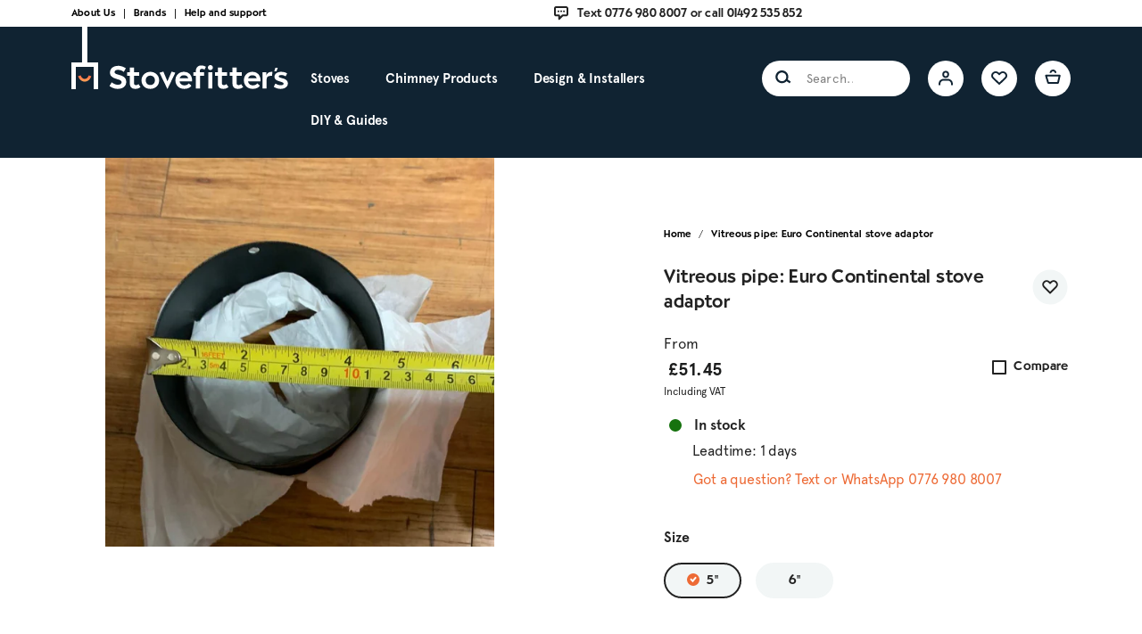

--- FILE ---
content_type: text/html; charset=utf-8
request_url: https://stovefitterswarehouse.co.uk/products/euro-continental-stove-adaptor
body_size: 65928
content:
<!doctype html>
<html class="no-js" lang="en" dir="ltr">
<head>
  <!-- Google Tag Manager -->
<script>(function(w,d,s,l,i){w[l]=w[l]||[];w[l].push({'gtm.start':
new Date().getTime(),event:'gtm.js'});var f=d.getElementsByTagName(s)[0],
j=d.createElement(s),dl=l!='dataLayer'?'&l='+l:'';j.async=true;j.src=
'https://www.googletagmanager.com/gtm.js?id='+i+dl;f.parentNode.insertBefore(j,f);
})(window,document,'script','dataLayer','GTM-5D65CNZN');</script>
<!-- End Google Tag Manager -->
  
<script
src="https://www.paypal.com/sdk/js?client-id=AeY4k11MiKJFrDiK0D-6vA8Pp4E_Tx0QmVYezsV_2N84xCRTXYTxNUoLDrcbUiUF8EsJ0CQZUaYHybhK&currency=GBP&components=messages"
data-namespace="PayPalSDK">
</script>
  <meta charset="utf-8">
  <meta http-equiv="X-UA-Compatible" content="IE=edge,chrome=1">
  <meta name="viewport" content="width=device-width,initial-scale=1">
  <meta name="theme-color" content="#111111">
  <link rel="canonical" href="https://stovefitterswarehouse.co.uk/products/euro-continental-stove-adaptor">
  <link rel="preload" as="script" href="//stovefitterswarehouse.co.uk/cdn/shop/t/133/assets/theme.js?v=36327459380392341501701823991">
  <link rel="preconnect" href="https://cdn.shopify.com">
  <link rel="preconnect" href="https://fonts.shopifycdn.com">
  <link rel="dns-prefetch" href="https://productreviews.shopifycdn.com">
  <link rel="dns-prefetch" href="https://ajax.googleapis.com">
  <link rel="dns-prefetch" href="https://maps.googleapis.com">
  <link rel="dns-prefetch" href="https://maps.gstatic.com">
  <meta name="google-site-verification" content="GW6zAyvO1DAOv65ZJhj1t70_eb9bD240qSc2CuIUuUE" /><link rel="shortcut icon" href="//stovefitterswarehouse.co.uk/cdn/shop/files/favvv_32x32.png?v=1692925448" type="image/png" /><title>Vitreous pipe: Euro Continental stove adaptor
&ndash; Stovefitter&#39;s Warehouse
</title>

<meta name="description" content="Converts a Euro stove collar to a UK size Top tip: No fire cement or glue of any kind is used when connecting vitreous pipe to vitreous pipe - it is just push-fit. When to use fire cement on flue joints? Use the SEARCH function and type &quot;sealing flue joints&quot;."><meta property="og:site_name" content="Stovefitter&#39;s Warehouse">
  <meta property="og:url" content="https://stovefitterswarehouse.co.uk/products/euro-continental-stove-adaptor">
  <meta property="og:title" content="Vitreous pipe: Euro Continental stove adaptor">
  <meta property="og:type" content="product">
  <meta property="og:description" content="Converts a Euro stove collar to a UK size Top tip: No fire cement or glue of any kind is used when connecting vitreous pipe to vitreous pipe - it is just push-fit. When to use fire cement on flue joints? Use the SEARCH function and type &quot;sealing flue joints&quot;."><meta property="og:image" content="http://stovefitterswarehouse.co.uk/cdn/shop/products/vitreous-flue-piope-vitreous-pipe-euro-continental-stove-adaptor-7466287726675.png?v=1610101168">
    <meta property="og:image:secure_url" content="https://stovefitterswarehouse.co.uk/cdn/shop/products/vitreous-flue-piope-vitreous-pipe-euro-continental-stove-adaptor-7466287726675.png?v=1610101168">
    <meta property="og:image:width" content="504">
    <meta property="og:image:height" content="532"><meta name="twitter:site" content="@StoveFitters">
  <meta name="twitter:card" content="summary_large_image">
  <meta name="twitter:title" content="Vitreous pipe: Euro Continental stove adaptor">
  <meta name="twitter:description" content="Converts a Euro stove collar to a UK size Top tip: No fire cement or glue of any kind is used when connecting vitreous pipe to vitreous pipe - it is just push-fit. When to use fire cement on flue joints? Use the SEARCH function and type &quot;sealing flue joints&quot;.">
<style data-shopify>Liquid error (snippets/font-face line 8): font_face can only be used with a font drop
  Liquid error (snippets/font-face line 9): font_face can only be used with a font drop

  
  
  
</style><link href="//stovefitterswarehouse.co.uk/cdn/shop/t/133/assets/theme.css?v=89128172311049238121763488130" rel="stylesheet" type="text/css" media="all" />
  <link href="//stovefitterswarehouse.co.uk/cdn/shop/t/133/assets/custom.css?v=7799430310456202971725522616" rel="stylesheet" type="text/css" media="all" />
<style data-shopify>:root {

    --colorSmallImageBg: #ffffff;
    --colorSmallImageBgDark: #f7f7f7;
    --colorLargeImageBg: #0f0f0f;
    --colorLargeImageBgLight: #303030;

    --iconWeight: 3px;
    --iconLinecaps: miter;

    
      --buttonRadius: 0px;
      --btnPadding: 11px 20px;
    

    
      --roundness: 0px;
    

    
      --gridThickness: 0px;
    

    --productTileMargin: 10%;
    --collectionTileMargin: 15%;

    --swatchSize: 40px;
  }

  @media screen and (max-width: 768px) {
    :root {
      --typeBaseSize: 13px;

      
        --roundness: 0px;
        --btnPadding: 9px 17px;
      
    }
  }</style><style>

    body.close {
      cursor: url(//stovefitterswarehouse.co.uk/cdn/shop/t/133/assets/close.svg?v=159228444656410204661690427060), auto !important;
    }
  </style>

  <script>
    document.documentElement.className = document.documentElement.className.replace('no-js', 'js');

    window.theme = window.theme || {};
    theme.routes = {
      home: "/",
      collections: "/collections",
      cart: "/cart.js",
      cartPage: "/cart",
      cartAdd: "/cart/add.js",
      cartChange: "/cart/change.js",
      search: "/search"
    };
    theme.strings = {
      soldOut: "Sold Out",
      unavailable: "Unavailable",
      inStockLabel: "In stock, ready to ship",
      oneStockLabel: "Low stock - [count] item left",
      otherStockLabel: "Low stock - [count] items left",
      willNotShipUntil: "Ready to ship [date]",
      willBeInStockAfter: "Back in stock [date]",
      waitingForStock: "Inventory on the way",
      savePrice: "Save [saved_amount]",
      cartEmpty: "Your cart is currently empty.",
      cartTermsConfirmation: "You must agree with the terms and conditions of sales to check out",
      searchCollections: "Collections:",
      searchPages: "Pages:",
      searchArticles: "Articles:"
    };
    theme.settings = {
      cartType: "dropdown",
      isCustomerTemplate: false,
      moneyFormat: "\u0026pound;{{amount}}",
      saveType: "dollar",
      productImageSize: "square",
      productImageCover: false,
      predictiveSearch: true,
      predictiveSearchType: "product,article,page,collection",
      superScriptSetting: true,
      superScriptPrice: false,
      quickView: true,
      quickAdd: true,
      themeName: 'Expanse',
      themeVersion: "4.0.0",
      excludedDates: ["29\/12\/2025","21\/04\/2025","05\/05\/2025","26\/05\/2025","25\/08\/2025","20\/12\/2025","21\/12\/2025","22\/12\/2025","23\/12\/2025","24\/12\/2025","25\/12\/2025","26\/12\/2025","05\/01\/2026","02\/01\/2026","01\/01\/2026","30\/12\/2025","31\/12\/2025"],
      excludedDays: "6|0",
      splitLeads: 7

      
    };

  </script>
<script>(function(w,d,t,r,u){var f,n,i;w[u]=w[u]||[],f=function(){var o={ti:"97185980", tm:"shpfy_ui", enableAutoSpaTracking: true};o.q=w[u],w[u]=new UET(o),w[u].push("pageLoad")},n=d.createElement(t),n.src=r,n.async=1,n.onload=n.onreadystatechange=function(){var s=this.readyState;s&&s!=="loaded"&&s!=="complete"||(f(),n.onload=n.onreadystatechange=null)},i=d.getElementsByTagName(t)[0],i.parentNode.insertBefore(n,i)})(window,document,"script","//bat.bing.com/bat.js","uetq");</script>

  
  <script>window.performance && window.performance.mark && window.performance.mark('shopify.content_for_header.start');</script><meta name="google-site-verification" content="STfP-alMhAIP8dzIb04bYu_-8m-RrPdtKToqzLBYGf8">
<meta id="shopify-digital-wallet" name="shopify-digital-wallet" content="/2533049/digital_wallets/dialog">
<meta name="shopify-checkout-api-token" content="1d6f4df0858e52f5bcba600dc4608c2f">
<meta id="in-context-paypal-metadata" data-shop-id="2533049" data-venmo-supported="false" data-environment="production" data-locale="en_US" data-paypal-v4="true" data-currency="GBP">
<link rel="alternate" type="application/json+oembed" href="https://stovefitterswarehouse.co.uk/products/euro-continental-stove-adaptor.oembed">
<script async="async" src="/checkouts/internal/preloads.js?locale=en-GB"></script>
<link rel="preconnect" href="https://shop.app" crossorigin="anonymous">
<script async="async" src="https://shop.app/checkouts/internal/preloads.js?locale=en-GB&shop_id=2533049" crossorigin="anonymous"></script>
<script id="apple-pay-shop-capabilities" type="application/json">{"shopId":2533049,"countryCode":"GB","currencyCode":"GBP","merchantCapabilities":["supports3DS"],"merchantId":"gid:\/\/shopify\/Shop\/2533049","merchantName":"Stovefitter's Warehouse","requiredBillingContactFields":["postalAddress","email","phone"],"requiredShippingContactFields":["postalAddress","email","phone"],"shippingType":"shipping","supportedNetworks":["visa","masterCard","amex"],"total":{"type":"pending","label":"Stovefitter's Warehouse","amount":"1.00"},"shopifyPaymentsEnabled":true,"supportsSubscriptions":true}</script>
<script id="shopify-features" type="application/json">{"accessToken":"1d6f4df0858e52f5bcba600dc4608c2f","betas":["rich-media-storefront-analytics"],"domain":"stovefitterswarehouse.co.uk","predictiveSearch":true,"shopId":2533049,"locale":"en"}</script>
<script>var Shopify = Shopify || {};
Shopify.shop = "sfm-sales.myshopify.com";
Shopify.locale = "en";
Shopify.currency = {"active":"GBP","rate":"1.0"};
Shopify.country = "GB";
Shopify.theme = {"name":"Stovefitters\/main","id":136759640300,"schema_name":"Expanse","schema_version":"4.0.0","theme_store_id":null,"role":"main"};
Shopify.theme.handle = "null";
Shopify.theme.style = {"id":null,"handle":null};
Shopify.cdnHost = "stovefitterswarehouse.co.uk/cdn";
Shopify.routes = Shopify.routes || {};
Shopify.routes.root = "/";</script>
<script type="module">!function(o){(o.Shopify=o.Shopify||{}).modules=!0}(window);</script>
<script>!function(o){function n(){var o=[];function n(){o.push(Array.prototype.slice.apply(arguments))}return n.q=o,n}var t=o.Shopify=o.Shopify||{};t.loadFeatures=n(),t.autoloadFeatures=n()}(window);</script>
<script>
  window.ShopifyPay = window.ShopifyPay || {};
  window.ShopifyPay.apiHost = "shop.app\/pay";
  window.ShopifyPay.redirectState = null;
</script>
<script id="shop-js-analytics" type="application/json">{"pageType":"product"}</script>
<script defer="defer" async type="module" src="//stovefitterswarehouse.co.uk/cdn/shopifycloud/shop-js/modules/v2/client.init-shop-cart-sync_BdyHc3Nr.en.esm.js"></script>
<script defer="defer" async type="module" src="//stovefitterswarehouse.co.uk/cdn/shopifycloud/shop-js/modules/v2/chunk.common_Daul8nwZ.esm.js"></script>
<script type="module">
  await import("//stovefitterswarehouse.co.uk/cdn/shopifycloud/shop-js/modules/v2/client.init-shop-cart-sync_BdyHc3Nr.en.esm.js");
await import("//stovefitterswarehouse.co.uk/cdn/shopifycloud/shop-js/modules/v2/chunk.common_Daul8nwZ.esm.js");

  window.Shopify.SignInWithShop?.initShopCartSync?.({"fedCMEnabled":true,"windoidEnabled":true});

</script>
<script>
  window.Shopify = window.Shopify || {};
  if (!window.Shopify.featureAssets) window.Shopify.featureAssets = {};
  window.Shopify.featureAssets['shop-js'] = {"shop-cart-sync":["modules/v2/client.shop-cart-sync_QYOiDySF.en.esm.js","modules/v2/chunk.common_Daul8nwZ.esm.js"],"init-fed-cm":["modules/v2/client.init-fed-cm_DchLp9rc.en.esm.js","modules/v2/chunk.common_Daul8nwZ.esm.js"],"shop-button":["modules/v2/client.shop-button_OV7bAJc5.en.esm.js","modules/v2/chunk.common_Daul8nwZ.esm.js"],"init-windoid":["modules/v2/client.init-windoid_DwxFKQ8e.en.esm.js","modules/v2/chunk.common_Daul8nwZ.esm.js"],"shop-cash-offers":["modules/v2/client.shop-cash-offers_DWtL6Bq3.en.esm.js","modules/v2/chunk.common_Daul8nwZ.esm.js","modules/v2/chunk.modal_CQq8HTM6.esm.js"],"shop-toast-manager":["modules/v2/client.shop-toast-manager_CX9r1SjA.en.esm.js","modules/v2/chunk.common_Daul8nwZ.esm.js"],"init-shop-email-lookup-coordinator":["modules/v2/client.init-shop-email-lookup-coordinator_UhKnw74l.en.esm.js","modules/v2/chunk.common_Daul8nwZ.esm.js"],"pay-button":["modules/v2/client.pay-button_DzxNnLDY.en.esm.js","modules/v2/chunk.common_Daul8nwZ.esm.js"],"avatar":["modules/v2/client.avatar_BTnouDA3.en.esm.js"],"init-shop-cart-sync":["modules/v2/client.init-shop-cart-sync_BdyHc3Nr.en.esm.js","modules/v2/chunk.common_Daul8nwZ.esm.js"],"shop-login-button":["modules/v2/client.shop-login-button_D8B466_1.en.esm.js","modules/v2/chunk.common_Daul8nwZ.esm.js","modules/v2/chunk.modal_CQq8HTM6.esm.js"],"init-customer-accounts-sign-up":["modules/v2/client.init-customer-accounts-sign-up_C8fpPm4i.en.esm.js","modules/v2/client.shop-login-button_D8B466_1.en.esm.js","modules/v2/chunk.common_Daul8nwZ.esm.js","modules/v2/chunk.modal_CQq8HTM6.esm.js"],"init-shop-for-new-customer-accounts":["modules/v2/client.init-shop-for-new-customer-accounts_CVTO0Ztu.en.esm.js","modules/v2/client.shop-login-button_D8B466_1.en.esm.js","modules/v2/chunk.common_Daul8nwZ.esm.js","modules/v2/chunk.modal_CQq8HTM6.esm.js"],"init-customer-accounts":["modules/v2/client.init-customer-accounts_dRgKMfrE.en.esm.js","modules/v2/client.shop-login-button_D8B466_1.en.esm.js","modules/v2/chunk.common_Daul8nwZ.esm.js","modules/v2/chunk.modal_CQq8HTM6.esm.js"],"shop-follow-button":["modules/v2/client.shop-follow-button_CkZpjEct.en.esm.js","modules/v2/chunk.common_Daul8nwZ.esm.js","modules/v2/chunk.modal_CQq8HTM6.esm.js"],"lead-capture":["modules/v2/client.lead-capture_BntHBhfp.en.esm.js","modules/v2/chunk.common_Daul8nwZ.esm.js","modules/v2/chunk.modal_CQq8HTM6.esm.js"],"checkout-modal":["modules/v2/client.checkout-modal_CfxcYbTm.en.esm.js","modules/v2/chunk.common_Daul8nwZ.esm.js","modules/v2/chunk.modal_CQq8HTM6.esm.js"],"shop-login":["modules/v2/client.shop-login_Da4GZ2H6.en.esm.js","modules/v2/chunk.common_Daul8nwZ.esm.js","modules/v2/chunk.modal_CQq8HTM6.esm.js"],"payment-terms":["modules/v2/client.payment-terms_MV4M3zvL.en.esm.js","modules/v2/chunk.common_Daul8nwZ.esm.js","modules/v2/chunk.modal_CQq8HTM6.esm.js"]};
</script>
<script>(function() {
  var isLoaded = false;
  function asyncLoad() {
    if (isLoaded) return;
    isLoaded = true;
    var urls = ["https:\/\/www.paypal.com\/tagmanager\/pptm.js?id=e1a7c20d-ba78-41c5-9e27-8fe099dbaa9b\u0026shop=sfm-sales.myshopify.com","\/\/code.tidio.co\/zfyz9m3umwvnc8d2lojvabtobea9ptgi.js?shop=sfm-sales.myshopify.com"];
    for (var i = 0; i < urls.length; i++) {
      var s = document.createElement('script');
      s.type = 'text/javascript';
      s.async = true;
      s.src = urls[i];
      var x = document.getElementsByTagName('script')[0];
      x.parentNode.insertBefore(s, x);
    }
  };
  if(window.attachEvent) {
    window.attachEvent('onload', asyncLoad);
  } else {
    window.addEventListener('load', asyncLoad, false);
  }
})();</script>
<script id="__st">var __st={"a":2533049,"offset":0,"reqid":"f76431e1-72e2-4cc2-b301-b9746f17fb7e-1768968656","pageurl":"stovefitterswarehouse.co.uk\/products\/euro-continental-stove-adaptor","u":"4110c64fde52","p":"product","rtyp":"product","rid":8827715463};</script>
<script>window.ShopifyPaypalV4VisibilityTracking = true;</script>
<script id="captcha-bootstrap">!function(){'use strict';const t='contact',e='account',n='new_comment',o=[[t,t],['blogs',n],['comments',n],[t,'customer']],c=[[e,'customer_login'],[e,'guest_login'],[e,'recover_customer_password'],[e,'create_customer']],r=t=>t.map((([t,e])=>`form[action*='/${t}']:not([data-nocaptcha='true']) input[name='form_type'][value='${e}']`)).join(','),a=t=>()=>t?[...document.querySelectorAll(t)].map((t=>t.form)):[];function s(){const t=[...o],e=r(t);return a(e)}const i='password',u='form_key',d=['recaptcha-v3-token','g-recaptcha-response','h-captcha-response',i],f=()=>{try{return window.sessionStorage}catch{return}},m='__shopify_v',_=t=>t.elements[u];function p(t,e,n=!1){try{const o=window.sessionStorage,c=JSON.parse(o.getItem(e)),{data:r}=function(t){const{data:e,action:n}=t;return t[m]||n?{data:e,action:n}:{data:t,action:n}}(c);for(const[e,n]of Object.entries(r))t.elements[e]&&(t.elements[e].value=n);n&&o.removeItem(e)}catch(o){console.error('form repopulation failed',{error:o})}}const l='form_type',E='cptcha';function T(t){t.dataset[E]=!0}const w=window,h=w.document,L='Shopify',v='ce_forms',y='captcha';let A=!1;((t,e)=>{const n=(g='f06e6c50-85a8-45c8-87d0-21a2b65856fe',I='https://cdn.shopify.com/shopifycloud/storefront-forms-hcaptcha/ce_storefront_forms_captcha_hcaptcha.v1.5.2.iife.js',D={infoText:'Protected by hCaptcha',privacyText:'Privacy',termsText:'Terms'},(t,e,n)=>{const o=w[L][v],c=o.bindForm;if(c)return c(t,g,e,D).then(n);var r;o.q.push([[t,g,e,D],n]),r=I,A||(h.body.append(Object.assign(h.createElement('script'),{id:'captcha-provider',async:!0,src:r})),A=!0)});var g,I,D;w[L]=w[L]||{},w[L][v]=w[L][v]||{},w[L][v].q=[],w[L][y]=w[L][y]||{},w[L][y].protect=function(t,e){n(t,void 0,e),T(t)},Object.freeze(w[L][y]),function(t,e,n,w,h,L){const[v,y,A,g]=function(t,e,n){const i=e?o:[],u=t?c:[],d=[...i,...u],f=r(d),m=r(i),_=r(d.filter((([t,e])=>n.includes(e))));return[a(f),a(m),a(_),s()]}(w,h,L),I=t=>{const e=t.target;return e instanceof HTMLFormElement?e:e&&e.form},D=t=>v().includes(t);t.addEventListener('submit',(t=>{const e=I(t);if(!e)return;const n=D(e)&&!e.dataset.hcaptchaBound&&!e.dataset.recaptchaBound,o=_(e),c=g().includes(e)&&(!o||!o.value);(n||c)&&t.preventDefault(),c&&!n&&(function(t){try{if(!f())return;!function(t){const e=f();if(!e)return;const n=_(t);if(!n)return;const o=n.value;o&&e.removeItem(o)}(t);const e=Array.from(Array(32),(()=>Math.random().toString(36)[2])).join('');!function(t,e){_(t)||t.append(Object.assign(document.createElement('input'),{type:'hidden',name:u})),t.elements[u].value=e}(t,e),function(t,e){const n=f();if(!n)return;const o=[...t.querySelectorAll(`input[type='${i}']`)].map((({name:t})=>t)),c=[...d,...o],r={};for(const[a,s]of new FormData(t).entries())c.includes(a)||(r[a]=s);n.setItem(e,JSON.stringify({[m]:1,action:t.action,data:r}))}(t,e)}catch(e){console.error('failed to persist form',e)}}(e),e.submit())}));const S=(t,e)=>{t&&!t.dataset[E]&&(n(t,e.some((e=>e===t))),T(t))};for(const o of['focusin','change'])t.addEventListener(o,(t=>{const e=I(t);D(e)&&S(e,y())}));const B=e.get('form_key'),M=e.get(l),P=B&&M;t.addEventListener('DOMContentLoaded',(()=>{const t=y();if(P)for(const e of t)e.elements[l].value===M&&p(e,B);[...new Set([...A(),...v().filter((t=>'true'===t.dataset.shopifyCaptcha))])].forEach((e=>S(e,t)))}))}(h,new URLSearchParams(w.location.search),n,t,e,['guest_login'])})(!0,!0)}();</script>
<script integrity="sha256-4kQ18oKyAcykRKYeNunJcIwy7WH5gtpwJnB7kiuLZ1E=" data-source-attribution="shopify.loadfeatures" defer="defer" src="//stovefitterswarehouse.co.uk/cdn/shopifycloud/storefront/assets/storefront/load_feature-a0a9edcb.js" crossorigin="anonymous"></script>
<script crossorigin="anonymous" defer="defer" src="//stovefitterswarehouse.co.uk/cdn/shopifycloud/storefront/assets/shopify_pay/storefront-65b4c6d7.js?v=20250812"></script>
<script data-source-attribution="shopify.dynamic_checkout.dynamic.init">var Shopify=Shopify||{};Shopify.PaymentButton=Shopify.PaymentButton||{isStorefrontPortableWallets:!0,init:function(){window.Shopify.PaymentButton.init=function(){};var t=document.createElement("script");t.src="https://stovefitterswarehouse.co.uk/cdn/shopifycloud/portable-wallets/latest/portable-wallets.en.js",t.type="module",document.head.appendChild(t)}};
</script>
<script data-source-attribution="shopify.dynamic_checkout.buyer_consent">
  function portableWalletsHideBuyerConsent(e){var t=document.getElementById("shopify-buyer-consent"),n=document.getElementById("shopify-subscription-policy-button");t&&n&&(t.classList.add("hidden"),t.setAttribute("aria-hidden","true"),n.removeEventListener("click",e))}function portableWalletsShowBuyerConsent(e){var t=document.getElementById("shopify-buyer-consent"),n=document.getElementById("shopify-subscription-policy-button");t&&n&&(t.classList.remove("hidden"),t.removeAttribute("aria-hidden"),n.addEventListener("click",e))}window.Shopify?.PaymentButton&&(window.Shopify.PaymentButton.hideBuyerConsent=portableWalletsHideBuyerConsent,window.Shopify.PaymentButton.showBuyerConsent=portableWalletsShowBuyerConsent);
</script>
<script data-source-attribution="shopify.dynamic_checkout.cart.bootstrap">document.addEventListener("DOMContentLoaded",(function(){function t(){return document.querySelector("shopify-accelerated-checkout-cart, shopify-accelerated-checkout")}if(t())Shopify.PaymentButton.init();else{new MutationObserver((function(e,n){t()&&(Shopify.PaymentButton.init(),n.disconnect())})).observe(document.body,{childList:!0,subtree:!0})}}));
</script>
<script id='scb4127' type='text/javascript' async='' src='https://stovefitterswarehouse.co.uk/cdn/shopifycloud/privacy-banner/storefront-banner.js'></script><link id="shopify-accelerated-checkout-styles" rel="stylesheet" media="screen" href="https://stovefitterswarehouse.co.uk/cdn/shopifycloud/portable-wallets/latest/accelerated-checkout-backwards-compat.css" crossorigin="anonymous">
<style id="shopify-accelerated-checkout-cart">
        #shopify-buyer-consent {
  margin-top: 1em;
  display: inline-block;
  width: 100%;
}

#shopify-buyer-consent.hidden {
  display: none;
}

#shopify-subscription-policy-button {
  background: none;
  border: none;
  padding: 0;
  text-decoration: underline;
  font-size: inherit;
  cursor: pointer;
}

#shopify-subscription-policy-button::before {
  box-shadow: none;
}

      </style>

<script>window.performance && window.performance.mark && window.performance.mark('shopify.content_for_header.end');</script>

  
  <link rel="stylesheet" href="https://cdn.jsdelivr.net/npm/vanillajs-datepicker@1.3.0/dist/css/datepicker.min.css">
  
  <script src="https://cdn.jsdelivr.net/npm/vanillajs-datepicker@1.3.0/dist/js/datepicker-full.min.js"></script>

  <script src="//stovefitterswarehouse.co.uk/cdn/shop/t/133/assets/vendor-scripts-v2.js" defer="defer"></script>
  <script src="//stovefitterswarehouse.co.uk/cdn/shop/t/133/assets/theme.js?v=36327459380392341501701823991" defer="defer"></script>



  <!-- "snippets/shogun-head.liquid" was not rendered, the associated app was uninstalled -->

 <style>

         @media only screen and (min-width: 549px) and (max-width: 1199px) {
           .dewsign_show_mobile{
            display:none;
          }
           .dewsign_show_medium{
             display:block;
           }
             .mobile-menu-search .site-header__search-form{
            margin-top:0px
            }
      }     
.desktop-header-logo{
  margin-top:-25px;
}
         @media (max-width: 548px) {
        .dewsign_show_mobile{
            display:block;
          }
           .dewsign_show_medium{
             display:none;
           }
      }
        
      
        @media (min-width: 1200px) {
    .site-header__element--top {
        padding-bottom: 10.5px;
          }
      }
        @media (max-width: 768px) {
    .site-header__element--top {
        padding: 0 0 10px !important;
      }
    }

        @media only screen and  (min-width: 1024px)  and (max-width: 1199px) {
    .header-item--navigation {
        min-width: 50px;
    }
      }
        .announcment__item.announcment__item-menu{
              z-index: 9;
        }
        
          .product-grid__container{
            /* margin-top:15px; */
          }
        
form[action="/cart/add"]   .shopify-payment-button{
  display:none!important;
}
</style>

  
<!-- BEGIN app block: shopify://apps/klaviyo-email-marketing-sms/blocks/klaviyo-onsite-embed/2632fe16-c075-4321-a88b-50b567f42507 -->












  <script async src="https://static.klaviyo.com/onsite/js/UfsSyg/klaviyo.js?company_id=UfsSyg"></script>
  <script>!function(){if(!window.klaviyo){window._klOnsite=window._klOnsite||[];try{window.klaviyo=new Proxy({},{get:function(n,i){return"push"===i?function(){var n;(n=window._klOnsite).push.apply(n,arguments)}:function(){for(var n=arguments.length,o=new Array(n),w=0;w<n;w++)o[w]=arguments[w];var t="function"==typeof o[o.length-1]?o.pop():void 0,e=new Promise((function(n){window._klOnsite.push([i].concat(o,[function(i){t&&t(i),n(i)}]))}));return e}}})}catch(n){window.klaviyo=window.klaviyo||[],window.klaviyo.push=function(){var n;(n=window._klOnsite).push.apply(n,arguments)}}}}();</script>

  
    <script id="viewed_product">
      if (item == null) {
        var _learnq = _learnq || [];

        var MetafieldReviews = null
        var MetafieldYotpoRating = null
        var MetafieldYotpoCount = null
        var MetafieldLooxRating = null
        var MetafieldLooxCount = null
        var okendoProduct = null
        var okendoProductReviewCount = null
        var okendoProductReviewAverageValue = null
        try {
          // The following fields are used for Customer Hub recently viewed in order to add reviews.
          // This information is not part of __kla_viewed. Instead, it is part of __kla_viewed_reviewed_items
          MetafieldReviews = {};
          MetafieldYotpoRating = null
          MetafieldYotpoCount = null
          MetafieldLooxRating = null
          MetafieldLooxCount = null

          okendoProduct = null
          // If the okendo metafield is not legacy, it will error, which then requires the new json formatted data
          if (okendoProduct && 'error' in okendoProduct) {
            okendoProduct = null
          }
          okendoProductReviewCount = okendoProduct ? okendoProduct.reviewCount : null
          okendoProductReviewAverageValue = okendoProduct ? okendoProduct.reviewAverageValue : null
        } catch (error) {
          console.error('Error in Klaviyo onsite reviews tracking:', error);
        }

        var item = {
          Name: "Vitreous pipe: Euro Continental stove adaptor",
          ProductID: 8827715463,
          Categories: ["All stove installation materials","Duraflue stove installation materials","Vitreous pipe matt black"],
          ImageURL: "https://stovefitterswarehouse.co.uk/cdn/shop/products/vitreous-flue-piope-vitreous-pipe-euro-continental-stove-adaptor-7466287726675_grande.png?v=1610101168",
          URL: "https://stovefitterswarehouse.co.uk/products/euro-continental-stove-adaptor",
          Brand: "Duraflue",
          Price: "\u0026pound;51.45",
          Value: "51.45",
          CompareAtPrice: "\u0026pound;0.00"
        };
        _learnq.push(['track', 'Viewed Product', item]);
        _learnq.push(['trackViewedItem', {
          Title: item.Name,
          ItemId: item.ProductID,
          Categories: item.Categories,
          ImageUrl: item.ImageURL,
          Url: item.URL,
          Metadata: {
            Brand: item.Brand,
            Price: item.Price,
            Value: item.Value,
            CompareAtPrice: item.CompareAtPrice
          },
          metafields:{
            reviews: MetafieldReviews,
            yotpo:{
              rating: MetafieldYotpoRating,
              count: MetafieldYotpoCount,
            },
            loox:{
              rating: MetafieldLooxRating,
              count: MetafieldLooxCount,
            },
            okendo: {
              rating: okendoProductReviewAverageValue,
              count: okendoProductReviewCount,
            }
          }
        }]);
      }
    </script>
  




  <script>
    window.klaviyoReviewsProductDesignMode = false
  </script>







<!-- END app block --><!-- BEGIN app block: shopify://apps/doofinder-search-discovery/blocks/doofinder-script/1abc6bc6-ff36-4a37-9034-effae4a47cf6 -->
  <script>
    (function(w, k) {w[k] = window[k] || function () { (window[k].q = window[k].q || []).push(arguments) }})(window, "doofinderApp")
    var dfKvCustomerEmail = "";

    doofinderApp("config", "currency", Shopify.currency.active);
    doofinderApp("config", "language", Shopify.locale);
    var context = Shopify.country;
    
    doofinderApp("config", "priceName", context);
    localStorage.setItem("shopify-language", Shopify.locale);

    doofinderApp("init", "layer", {
      params:{
        "":{
          exclude: {
            not_published_in: [context]
          }
        },
        "product":{
          exclude: {
            not_published_in: [context]
          }
        }
      }
    });
  </script>

  <script src="https://eu1-config.doofinder.com/2.x/00884fac-7dee-4718-901d-6040d2f0c2e3.js" async></script>



<!-- END app block --><!-- BEGIN app block: shopify://apps/judge-me-reviews/blocks/judgeme_core/61ccd3b1-a9f2-4160-9fe9-4fec8413e5d8 --><!-- Start of Judge.me Core -->






<link rel="dns-prefetch" href="https://cdnwidget.judge.me">
<link rel="dns-prefetch" href="https://cdn.judge.me">
<link rel="dns-prefetch" href="https://cdn1.judge.me">
<link rel="dns-prefetch" href="https://api.judge.me">

<script data-cfasync='false' class='jdgm-settings-script'>window.jdgmSettings={"pagination":3,"disable_web_reviews":false,"badge_no_review_text":"No reviews","badge_n_reviews_text":"{{ n }} review/reviews","badge_star_color":"#ba4444","hide_badge_preview_if_no_reviews":true,"badge_hide_text":false,"enforce_center_preview_badge":false,"widget_title":"Customer Reviews","widget_open_form_text":"Write a review","widget_close_form_text":"Cancel review","widget_refresh_page_text":"Refresh page","widget_summary_text":"Based on {{ number_of_reviews }} review/reviews","widget_no_review_text":"Be the first to write a review","widget_name_field_text":"Display name","widget_verified_name_field_text":"Verified Name (public)","widget_name_placeholder_text":"Display name","widget_required_field_error_text":"This field is required.","widget_email_field_text":"Email address","widget_verified_email_field_text":"Verified Email (private, can not be edited)","widget_email_placeholder_text":"Your email address","widget_email_field_error_text":"Please enter a valid email address.","widget_rating_field_text":"Rating","widget_review_title_field_text":"Review Title","widget_review_title_placeholder_text":"Give your review a title","widget_review_body_field_text":"Review content","widget_review_body_placeholder_text":"Start writing here...","widget_pictures_field_text":"Picture/Video (optional)","widget_submit_review_text":"Submit Review","widget_submit_verified_review_text":"Submit Verified Review","widget_submit_success_msg_with_auto_publish":"Thank you! Please refresh the page in a few moments to see your review. You can remove or edit your review by logging into \u003ca href='https://judge.me/login' target='_blank' rel='nofollow noopener'\u003eJudge.me\u003c/a\u003e","widget_submit_success_msg_no_auto_publish":"Thank you! Your review will be published as soon as it is approved by the shop admin. You can remove or edit your review by logging into \u003ca href='https://judge.me/login' target='_blank' rel='nofollow noopener'\u003eJudge.me\u003c/a\u003e","widget_show_default_reviews_out_of_total_text":"Showing {{ n_reviews_shown }} out of {{ n_reviews }} reviews.","widget_show_all_link_text":"Show all","widget_show_less_link_text":"Show less","widget_author_said_text":"{{ reviewer_name }} said:","widget_days_text":"{{ n }} days ago","widget_weeks_text":"{{ n }} week/weeks ago","widget_months_text":"{{ n }} month/months ago","widget_years_text":"{{ n }} year/years ago","widget_yesterday_text":"Yesterday","widget_today_text":"Today","widget_replied_text":"\u003e\u003e {{ shop_name }} replied:","widget_read_more_text":"Read more","widget_reviewer_name_as_initial":"","widget_rating_filter_color":"","widget_rating_filter_see_all_text":"See all reviews","widget_sorting_most_recent_text":"Most Recent","widget_sorting_highest_rating_text":"Highest Rating","widget_sorting_lowest_rating_text":"Lowest Rating","widget_sorting_with_pictures_text":"Only Pictures","widget_sorting_most_helpful_text":"Most Helpful","widget_open_question_form_text":"Ask a question","widget_reviews_subtab_text":"Reviews","widget_questions_subtab_text":"Questions","widget_question_label_text":"Question","widget_answer_label_text":"Answer","widget_question_placeholder_text":"Write your question here","widget_submit_question_text":"Submit Question","widget_question_submit_success_text":"Thank you for your question! We will notify you once it gets answered.","widget_star_color":"#ba4444","verified_badge_text":"Verified","verified_badge_bg_color":"","verified_badge_text_color":"","verified_badge_placement":"left-of-reviewer-name","widget_review_max_height":3,"widget_hide_border":false,"widget_social_share":false,"widget_thumb":false,"widget_review_location_show":false,"widget_location_format":"country_iso_code","all_reviews_include_out_of_store_products":true,"all_reviews_out_of_store_text":"(out of store)","all_reviews_pagination":100,"all_reviews_product_name_prefix_text":"about","enable_review_pictures":true,"enable_question_anwser":true,"widget_theme":"","review_date_format":"dd/mm/yy","default_sort_method":"highest-rating","widget_product_reviews_subtab_text":"Product Reviews","widget_shop_reviews_subtab_text":"Shop Reviews","widget_other_products_reviews_text":"Reviews for other products","widget_store_reviews_subtab_text":"Store reviews","widget_no_store_reviews_text":"This store hasn't received any reviews yet","widget_web_restriction_product_reviews_text":"This product hasn't received any reviews yet","widget_no_items_text":"No items found","widget_show_more_text":"Show more","widget_write_a_store_review_text":"Write a Store Review","widget_other_languages_heading":"Reviews in Other Languages","widget_translate_review_text":"Translate review to {{ language }}","widget_translating_review_text":"Translating...","widget_show_original_translation_text":"Show original ({{ language }})","widget_translate_review_failed_text":"Review couldn't be translated.","widget_translate_review_retry_text":"Retry","widget_translate_review_try_again_later_text":"Try again later","show_product_url_for_grouped_product":false,"widget_sorting_pictures_first_text":"Pictures First","show_pictures_on_all_rev_page_mobile":false,"show_pictures_on_all_rev_page_desktop":false,"floating_tab_hide_mobile_install_preference":false,"floating_tab_button_name":"★ Reviews","floating_tab_title":"Let customers speak for us","floating_tab_button_color":"","floating_tab_button_background_color":"","floating_tab_url":"","floating_tab_url_enabled":true,"floating_tab_tab_style":"text","all_reviews_text_badge_text":"Customers rate us {{ shop.metafields.judgeme.all_reviews_rating | round: 1 }}/5 based on {{ shop.metafields.judgeme.all_reviews_count }} reviews.","all_reviews_text_badge_text_branded_style":"{{ shop.metafields.judgeme.all_reviews_rating | round: 1 }} out of 5 stars based on {{ shop.metafields.judgeme.all_reviews_count }} reviews","is_all_reviews_text_badge_a_link":false,"show_stars_for_all_reviews_text_badge":false,"all_reviews_text_badge_url":"","all_reviews_text_style":"text","all_reviews_text_color_style":"judgeme_brand_color","all_reviews_text_color":"#108474","all_reviews_text_show_jm_brand":true,"featured_carousel_show_header":true,"featured_carousel_title":"Let customers speak for us","testimonials_carousel_title":"Customers are saying","videos_carousel_title":"Real customer stories","cards_carousel_title":"Customers are saying","featured_carousel_count_text":"from {{ n }} reviews","featured_carousel_add_link_to_all_reviews_page":false,"featured_carousel_url":"","featured_carousel_show_images":true,"featured_carousel_autoslide_interval":5,"featured_carousel_arrows_on_the_sides":false,"featured_carousel_height":250,"featured_carousel_width":80,"featured_carousel_image_size":0,"featured_carousel_image_height":250,"featured_carousel_arrow_color":"#ba4444","verified_count_badge_style":"vintage","verified_count_badge_orientation":"horizontal","verified_count_badge_color_style":"judgeme_brand_color","verified_count_badge_color":"#108474","is_verified_count_badge_a_link":false,"verified_count_badge_url":"","verified_count_badge_show_jm_brand":true,"widget_rating_preset_default":0,"widget_first_sub_tab":"product-reviews","widget_show_histogram":true,"widget_histogram_use_custom_color":false,"widget_pagination_use_custom_color":false,"widget_star_use_custom_color":true,"widget_verified_badge_use_custom_color":false,"widget_write_review_use_custom_color":false,"picture_reminder_submit_button":"Upload Pictures","enable_review_videos":false,"mute_video_by_default":false,"widget_sorting_videos_first_text":"Videos First","widget_review_pending_text":"Pending","featured_carousel_items_for_large_screen":3,"social_share_options_order":"Facebook,Twitter","remove_microdata_snippet":true,"disable_json_ld":false,"enable_json_ld_products":false,"preview_badge_show_question_text":true,"preview_badge_no_question_text":"No questions","preview_badge_n_question_text":"{{ number_of_questions }} question/questions","qa_badge_show_icon":true,"qa_badge_icon_color":"#e25f21","qa_badge_position":"same-row","remove_judgeme_branding":false,"widget_add_search_bar":false,"widget_search_bar_placeholder":"Search","widget_sorting_verified_only_text":"Verified only","featured_carousel_theme":"default","featured_carousel_show_rating":true,"featured_carousel_show_title":true,"featured_carousel_show_body":true,"featured_carousel_show_date":false,"featured_carousel_show_reviewer":true,"featured_carousel_show_product":false,"featured_carousel_header_background_color":"#108474","featured_carousel_header_text_color":"#ffffff","featured_carousel_name_product_separator":"reviewed","featured_carousel_full_star_background":"#108474","featured_carousel_empty_star_background":"#dadada","featured_carousel_vertical_theme_background":"#f9fafb","featured_carousel_verified_badge_enable":false,"featured_carousel_verified_badge_color":"#108474","featured_carousel_border_style":"round","featured_carousel_review_line_length_limit":3,"featured_carousel_more_reviews_button_text":"Read more reviews","featured_carousel_view_product_button_text":"View product","all_reviews_page_load_reviews_on":"scroll","all_reviews_page_load_more_text":"Load More Reviews","disable_fb_tab_reviews":false,"enable_ajax_cdn_cache":false,"widget_public_name_text":"displayed publicly like","default_reviewer_name":"John Smith","default_reviewer_name_has_non_latin":true,"widget_reviewer_anonymous":"Anonymous","medals_widget_title":"Judge.me Review Medals","medals_widget_background_color":"#f9fafb","medals_widget_position":"footer_all_pages","medals_widget_border_color":"#f9fafb","medals_widget_verified_text_position":"left","medals_widget_use_monochromatic_version":false,"medals_widget_elements_color":"#108474","show_reviewer_avatar":true,"widget_invalid_yt_video_url_error_text":"Not a YouTube video URL","widget_max_length_field_error_text":"Please enter no more than {0} characters.","widget_show_country_flag":false,"widget_show_collected_via_shop_app":true,"widget_verified_by_shop_badge_style":"light","widget_verified_by_shop_text":"Verified by Shop","widget_show_photo_gallery":false,"widget_load_with_code_splitting":true,"widget_ugc_install_preference":false,"widget_ugc_title":"Made by us, Shared by you","widget_ugc_subtitle":"Tag us to see your picture featured in our page","widget_ugc_arrows_color":"#ffffff","widget_ugc_primary_button_text":"Buy Now","widget_ugc_primary_button_background_color":"#108474","widget_ugc_primary_button_text_color":"#ffffff","widget_ugc_primary_button_border_width":"0","widget_ugc_primary_button_border_style":"none","widget_ugc_primary_button_border_color":"#108474","widget_ugc_primary_button_border_radius":"25","widget_ugc_secondary_button_text":"Load More","widget_ugc_secondary_button_background_color":"#ffffff","widget_ugc_secondary_button_text_color":"#108474","widget_ugc_secondary_button_border_width":"2","widget_ugc_secondary_button_border_style":"solid","widget_ugc_secondary_button_border_color":"#108474","widget_ugc_secondary_button_border_radius":"25","widget_ugc_reviews_button_text":"View Reviews","widget_ugc_reviews_button_background_color":"#ffffff","widget_ugc_reviews_button_text_color":"#108474","widget_ugc_reviews_button_border_width":"2","widget_ugc_reviews_button_border_style":"solid","widget_ugc_reviews_button_border_color":"#108474","widget_ugc_reviews_button_border_radius":"25","widget_ugc_reviews_button_link_to":"judgeme-reviews-page","widget_ugc_show_post_date":true,"widget_ugc_max_width":"800","widget_rating_metafield_value_type":true,"widget_primary_color":"#102332","widget_enable_secondary_color":false,"widget_secondary_color":"#edf5f5","widget_summary_average_rating_text":"{{ average_rating }} out of 5","widget_media_grid_title":"Customer photos \u0026 videos","widget_media_grid_see_more_text":"See more","widget_round_style":true,"widget_show_product_medals":true,"widget_verified_by_judgeme_text":"Verified by Judge.me","widget_show_store_medals":true,"widget_verified_by_judgeme_text_in_store_medals":"Verified by Judge.me","widget_media_field_exceed_quantity_message":"Sorry, we can only accept {{ max_media }} for one review.","widget_media_field_exceed_limit_message":"{{ file_name }} is too large, please select a {{ media_type }} less than {{ size_limit }}MB.","widget_review_submitted_text":"Review Submitted!","widget_question_submitted_text":"Question Submitted!","widget_close_form_text_question":"Cancel","widget_write_your_answer_here_text":"Write your answer here","widget_enabled_branded_link":true,"widget_show_collected_by_judgeme":true,"widget_reviewer_name_color":"","widget_write_review_text_color":"","widget_write_review_bg_color":"","widget_collected_by_judgeme_text":"collected by Judge.me","widget_pagination_type":"standard","widget_load_more_text":"Load More","widget_load_more_color":"#108474","widget_full_review_text":"Full Review","widget_read_more_reviews_text":"Read More Reviews","widget_read_questions_text":"Read Questions","widget_questions_and_answers_text":"Questions \u0026 Answers","widget_verified_by_text":"Verified by","widget_verified_text":"Verified","widget_number_of_reviews_text":"{{ number_of_reviews }} reviews","widget_back_button_text":"Back","widget_next_button_text":"Next","widget_custom_forms_filter_button":"Filters","custom_forms_style":"vertical","widget_show_review_information":false,"how_reviews_are_collected":"How reviews are collected?","widget_show_review_keywords":false,"widget_gdpr_statement":"How we use your data: We'll only contact you about the review you left, and only if necessary. By submitting your review, you agree to Judge.me's \u003ca href='https://judge.me/terms' target='_blank' rel='nofollow noopener'\u003eterms\u003c/a\u003e, \u003ca href='https://judge.me/privacy' target='_blank' rel='nofollow noopener'\u003eprivacy\u003c/a\u003e and \u003ca href='https://judge.me/content-policy' target='_blank' rel='nofollow noopener'\u003econtent\u003c/a\u003e policies.","widget_multilingual_sorting_enabled":false,"widget_translate_review_content_enabled":false,"widget_translate_review_content_method":"manual","popup_widget_review_selection":"automatically_with_pictures","popup_widget_round_border_style":true,"popup_widget_show_title":true,"popup_widget_show_body":true,"popup_widget_show_reviewer":false,"popup_widget_show_product":true,"popup_widget_show_pictures":true,"popup_widget_use_review_picture":true,"popup_widget_show_on_home_page":true,"popup_widget_show_on_product_page":true,"popup_widget_show_on_collection_page":true,"popup_widget_show_on_cart_page":true,"popup_widget_position":"bottom_left","popup_widget_first_review_delay":5,"popup_widget_duration":5,"popup_widget_interval":5,"popup_widget_review_count":5,"popup_widget_hide_on_mobile":true,"review_snippet_widget_round_border_style":true,"review_snippet_widget_card_color":"#FFFFFF","review_snippet_widget_slider_arrows_background_color":"#FFFFFF","review_snippet_widget_slider_arrows_color":"#000000","review_snippet_widget_star_color":"#108474","show_product_variant":false,"all_reviews_product_variant_label_text":"Variant: ","widget_show_verified_branding":false,"widget_ai_summary_title":"Customers say","widget_ai_summary_disclaimer":"AI-powered review summary based on recent customer reviews","widget_show_ai_summary":false,"widget_show_ai_summary_bg":false,"widget_show_review_title_input":true,"redirect_reviewers_invited_via_email":"review_widget","request_store_review_after_product_review":false,"request_review_other_products_in_order":false,"review_form_color_scheme":"default","review_form_corner_style":"square","review_form_star_color":{},"review_form_text_color":"#333333","review_form_background_color":"#ffffff","review_form_field_background_color":"#fafafa","review_form_button_color":{},"review_form_button_text_color":"#ffffff","review_form_modal_overlay_color":"#000000","review_content_screen_title_text":"How would you rate this product?","review_content_introduction_text":"We would love it if you would share a bit about your experience.","store_review_form_title_text":"How would you rate this store?","store_review_form_introduction_text":"We would love it if you would share a bit about your experience.","show_review_guidance_text":true,"one_star_review_guidance_text":"Poor","five_star_review_guidance_text":"Great","customer_information_screen_title_text":"About you","customer_information_introduction_text":"Please tell us more about you.","custom_questions_screen_title_text":"Your experience in more detail","custom_questions_introduction_text":"Here are a few questions to help us understand more about your experience.","review_submitted_screen_title_text":"Thanks for your review!","review_submitted_screen_thank_you_text":"We are processing it and it will appear on the store soon.","review_submitted_screen_email_verification_text":"Please confirm your email by clicking the link we just sent you. This helps us keep reviews authentic.","review_submitted_request_store_review_text":"Would you like to share your experience of shopping with us?","review_submitted_review_other_products_text":"Would you like to review these products?","store_review_screen_title_text":"Would you like to share your experience of shopping with us?","store_review_introduction_text":"We value your feedback and use it to improve. Please share any thoughts or suggestions you have.","reviewer_media_screen_title_picture_text":"Share a picture","reviewer_media_introduction_picture_text":"Upload a photo to support your review.","reviewer_media_screen_title_video_text":"Share a video","reviewer_media_introduction_video_text":"Upload a video to support your review.","reviewer_media_screen_title_picture_or_video_text":"Share a picture or video","reviewer_media_introduction_picture_or_video_text":"Upload a photo or video to support your review.","reviewer_media_youtube_url_text":"Paste your Youtube URL here","advanced_settings_next_step_button_text":"Next","advanced_settings_close_review_button_text":"Close","modal_write_review_flow":false,"write_review_flow_required_text":"Required","write_review_flow_privacy_message_text":"We respect your privacy.","write_review_flow_anonymous_text":"Post review as anonymous","write_review_flow_visibility_text":"This won't be visible to other customers.","write_review_flow_multiple_selection_help_text":"Select as many as you like","write_review_flow_single_selection_help_text":"Select one option","write_review_flow_required_field_error_text":"This field is required","write_review_flow_invalid_email_error_text":"Please enter a valid email address","write_review_flow_max_length_error_text":"Max. {{ max_length }} characters.","write_review_flow_media_upload_text":"\u003cb\u003eClick to upload\u003c/b\u003e or drag and drop","write_review_flow_gdpr_statement":"We'll only contact you about your review if necessary. By submitting your review, you agree to our \u003ca href='https://judge.me/terms' target='_blank' rel='nofollow noopener'\u003eterms and conditions\u003c/a\u003e and \u003ca href='https://judge.me/privacy' target='_blank' rel='nofollow noopener'\u003eprivacy policy\u003c/a\u003e.","rating_only_reviews_enabled":false,"show_negative_reviews_help_screen":false,"new_review_flow_help_screen_rating_threshold":3,"negative_review_resolution_screen_title_text":"Tell us more","negative_review_resolution_text":"Your experience matters to us. If there were issues with your purchase, we're here to help. Feel free to reach out to us, we'd love the opportunity to make things right.","negative_review_resolution_button_text":"Contact us","negative_review_resolution_proceed_with_review_text":"Leave a review","negative_review_resolution_subject":"Issue with purchase from {{ shop_name }}.{{ order_name }}","preview_badge_collection_page_install_status":false,"widget_review_custom_css":"","preview_badge_custom_css":"","preview_badge_stars_count":"5-stars","featured_carousel_custom_css":"","floating_tab_custom_css":"","all_reviews_widget_custom_css":"","medals_widget_custom_css":"","verified_badge_custom_css":"","all_reviews_text_custom_css":"","transparency_badges_collected_via_store_invite":false,"transparency_badges_from_another_provider":false,"transparency_badges_collected_from_store_visitor":false,"transparency_badges_collected_by_verified_review_provider":false,"transparency_badges_earned_reward":false,"transparency_badges_collected_via_store_invite_text":"Review collected via store invitation","transparency_badges_from_another_provider_text":"Review collected from another provider","transparency_badges_collected_from_store_visitor_text":"Review collected from a store visitor","transparency_badges_written_in_google_text":"Review written in Google","transparency_badges_written_in_etsy_text":"Review written in Etsy","transparency_badges_written_in_shop_app_text":"Review written in Shop App","transparency_badges_earned_reward_text":"Review earned a reward for future purchase","product_review_widget_per_page":3,"widget_store_review_label_text":"Review about the store","checkout_comment_extension_title_on_product_page":"Customer Comments","checkout_comment_extension_num_latest_comment_show":5,"checkout_comment_extension_format":"name_and_timestamp","checkout_comment_customer_name":"last_initial","checkout_comment_comment_notification":true,"preview_badge_collection_page_install_preference":true,"preview_badge_home_page_install_preference":false,"preview_badge_product_page_install_preference":true,"review_widget_install_preference":"above-related","review_carousel_install_preference":false,"floating_reviews_tab_install_preference":"none","verified_reviews_count_badge_install_preference":false,"all_reviews_text_install_preference":false,"review_widget_best_location":false,"judgeme_medals_install_preference":false,"review_widget_revamp_enabled":false,"review_widget_qna_enabled":false,"review_widget_header_theme":"minimal","review_widget_widget_title_enabled":true,"review_widget_header_text_size":"medium","review_widget_header_text_weight":"regular","review_widget_average_rating_style":"compact","review_widget_bar_chart_enabled":true,"review_widget_bar_chart_type":"numbers","review_widget_bar_chart_style":"standard","review_widget_expanded_media_gallery_enabled":false,"review_widget_reviews_section_theme":"standard","review_widget_image_style":"thumbnails","review_widget_review_image_ratio":"square","review_widget_stars_size":"medium","review_widget_verified_badge":"standard_text","review_widget_review_title_text_size":"medium","review_widget_review_text_size":"medium","review_widget_review_text_length":"medium","review_widget_number_of_columns_desktop":3,"review_widget_carousel_transition_speed":5,"review_widget_custom_questions_answers_display":"always","review_widget_button_text_color":"#FFFFFF","review_widget_text_color":"#000000","review_widget_lighter_text_color":"#7B7B7B","review_widget_corner_styling":"soft","review_widget_review_word_singular":"review","review_widget_review_word_plural":"reviews","review_widget_voting_label":"Helpful?","review_widget_shop_reply_label":"Reply from {{ shop_name }}:","review_widget_filters_title":"Filters","qna_widget_question_word_singular":"Question","qna_widget_question_word_plural":"Questions","qna_widget_answer_reply_label":"Answer from {{ answerer_name }}:","qna_content_screen_title_text":"Ask a question about this product","qna_widget_question_required_field_error_text":"Please enter your question.","qna_widget_flow_gdpr_statement":"We'll only contact you about your question if necessary. By submitting your question, you agree to our \u003ca href='https://judge.me/terms' target='_blank' rel='nofollow noopener'\u003eterms and conditions\u003c/a\u003e and \u003ca href='https://judge.me/privacy' target='_blank' rel='nofollow noopener'\u003eprivacy policy\u003c/a\u003e.","qna_widget_question_submitted_text":"Thanks for your question!","qna_widget_close_form_text_question":"Close","qna_widget_question_submit_success_text":"We’ll notify you by email when your question is answered.","all_reviews_widget_v2025_enabled":false,"all_reviews_widget_v2025_header_theme":"default","all_reviews_widget_v2025_widget_title_enabled":true,"all_reviews_widget_v2025_header_text_size":"medium","all_reviews_widget_v2025_header_text_weight":"regular","all_reviews_widget_v2025_average_rating_style":"compact","all_reviews_widget_v2025_bar_chart_enabled":true,"all_reviews_widget_v2025_bar_chart_type":"numbers","all_reviews_widget_v2025_bar_chart_style":"standard","all_reviews_widget_v2025_expanded_media_gallery_enabled":false,"all_reviews_widget_v2025_show_store_medals":true,"all_reviews_widget_v2025_show_photo_gallery":true,"all_reviews_widget_v2025_show_review_keywords":false,"all_reviews_widget_v2025_show_ai_summary":false,"all_reviews_widget_v2025_show_ai_summary_bg":false,"all_reviews_widget_v2025_add_search_bar":false,"all_reviews_widget_v2025_default_sort_method":"most-recent","all_reviews_widget_v2025_reviews_per_page":10,"all_reviews_widget_v2025_reviews_section_theme":"default","all_reviews_widget_v2025_image_style":"thumbnails","all_reviews_widget_v2025_review_image_ratio":"square","all_reviews_widget_v2025_stars_size":"medium","all_reviews_widget_v2025_verified_badge":"bold_badge","all_reviews_widget_v2025_review_title_text_size":"medium","all_reviews_widget_v2025_review_text_size":"medium","all_reviews_widget_v2025_review_text_length":"medium","all_reviews_widget_v2025_number_of_columns_desktop":3,"all_reviews_widget_v2025_carousel_transition_speed":5,"all_reviews_widget_v2025_custom_questions_answers_display":"always","all_reviews_widget_v2025_show_product_variant":false,"all_reviews_widget_v2025_show_reviewer_avatar":true,"all_reviews_widget_v2025_reviewer_name_as_initial":"","all_reviews_widget_v2025_review_location_show":false,"all_reviews_widget_v2025_location_format":"","all_reviews_widget_v2025_show_country_flag":false,"all_reviews_widget_v2025_verified_by_shop_badge_style":"light","all_reviews_widget_v2025_social_share":false,"all_reviews_widget_v2025_social_share_options_order":"Facebook,Twitter,LinkedIn,Pinterest","all_reviews_widget_v2025_pagination_type":"standard","all_reviews_widget_v2025_button_text_color":"#FFFFFF","all_reviews_widget_v2025_text_color":"#000000","all_reviews_widget_v2025_lighter_text_color":"#7B7B7B","all_reviews_widget_v2025_corner_styling":"soft","all_reviews_widget_v2025_title":"Customer reviews","all_reviews_widget_v2025_ai_summary_title":"Customers say about this store","all_reviews_widget_v2025_no_review_text":"Be the first to write a review","platform":"shopify","branding_url":"https://app.judge.me/reviews/stores/stovefitterswarehouse.co.uk","branding_text":"Powered by Judge.me","locale":"en","reply_name":"Stovefitter's Warehouse","widget_version":"3.0","footer":true,"autopublish":true,"review_dates":true,"enable_custom_form":false,"shop_use_review_site":true,"shop_locale":"en","enable_multi_locales_translations":false,"show_review_title_input":true,"review_verification_email_status":"always","can_be_branded":true,"reply_name_text":"Stovefitter's Warehouse"};</script> <style class='jdgm-settings-style'>.jdgm-xx{left:0}:root{--jdgm-primary-color: #102332;--jdgm-secondary-color: rgba(16,35,50,0.1);--jdgm-star-color: #ba4444;--jdgm-write-review-text-color: white;--jdgm-write-review-bg-color: #102332;--jdgm-paginate-color: #102332;--jdgm-border-radius: 10;--jdgm-reviewer-name-color: #102332}.jdgm-histogram__bar-content{background-color:#102332}.jdgm-rev[data-verified-buyer=true] .jdgm-rev__icon.jdgm-rev__icon:after,.jdgm-rev__buyer-badge.jdgm-rev__buyer-badge{color:white;background-color:#102332}.jdgm-review-widget--small .jdgm-gallery.jdgm-gallery .jdgm-gallery__thumbnail-link:nth-child(8) .jdgm-gallery__thumbnail-wrapper.jdgm-gallery__thumbnail-wrapper:before{content:"See more"}@media only screen and (min-width: 768px){.jdgm-gallery.jdgm-gallery .jdgm-gallery__thumbnail-link:nth-child(8) .jdgm-gallery__thumbnail-wrapper.jdgm-gallery__thumbnail-wrapper:before{content:"See more"}}.jdgm-preview-badge .jdgm-star.jdgm-star{color:#ba4444}.jdgm-prev-badge[data-average-rating='0.00']{display:none !important}.jdgm-author-all-initials{display:none !important}.jdgm-author-last-initial{display:none !important}.jdgm-rev-widg__title{visibility:hidden}.jdgm-rev-widg__summary-text{visibility:hidden}.jdgm-prev-badge__text{visibility:hidden}.jdgm-rev__prod-link-prefix:before{content:'about'}.jdgm-rev__variant-label:before{content:'Variant: '}.jdgm-rev__out-of-store-text:before{content:'(out of store)'}@media only screen and (min-width: 768px){.jdgm-rev__pics .jdgm-rev_all-rev-page-picture-separator,.jdgm-rev__pics .jdgm-rev__product-picture{display:none}}@media only screen and (max-width: 768px){.jdgm-rev__pics .jdgm-rev_all-rev-page-picture-separator,.jdgm-rev__pics .jdgm-rev__product-picture{display:none}}.jdgm-preview-badge[data-template="index"]{display:none !important}.jdgm-verified-count-badget[data-from-snippet="true"]{display:none !important}.jdgm-carousel-wrapper[data-from-snippet="true"]{display:none !important}.jdgm-all-reviews-text[data-from-snippet="true"]{display:none !important}.jdgm-medals-section[data-from-snippet="true"]{display:none !important}.jdgm-ugc-media-wrapper[data-from-snippet="true"]{display:none !important}.jdgm-rev__transparency-badge[data-badge-type="review_collected_via_store_invitation"]{display:none !important}.jdgm-rev__transparency-badge[data-badge-type="review_collected_from_another_provider"]{display:none !important}.jdgm-rev__transparency-badge[data-badge-type="review_collected_from_store_visitor"]{display:none !important}.jdgm-rev__transparency-badge[data-badge-type="review_written_in_etsy"]{display:none !important}.jdgm-rev__transparency-badge[data-badge-type="review_written_in_google_business"]{display:none !important}.jdgm-rev__transparency-badge[data-badge-type="review_written_in_shop_app"]{display:none !important}.jdgm-rev__transparency-badge[data-badge-type="review_earned_for_future_purchase"]{display:none !important}.jdgm-review-snippet-widget .jdgm-rev-snippet-widget__cards-container .jdgm-rev-snippet-card{border-radius:8px;background:#fff}.jdgm-review-snippet-widget .jdgm-rev-snippet-widget__cards-container .jdgm-rev-snippet-card__rev-rating .jdgm-star{color:#108474}.jdgm-review-snippet-widget .jdgm-rev-snippet-widget__prev-btn,.jdgm-review-snippet-widget .jdgm-rev-snippet-widget__next-btn{border-radius:50%;background:#fff}.jdgm-review-snippet-widget .jdgm-rev-snippet-widget__prev-btn>svg,.jdgm-review-snippet-widget .jdgm-rev-snippet-widget__next-btn>svg{fill:#000}.jdgm-full-rev-modal.rev-snippet-widget .jm-mfp-container .jm-mfp-content,.jdgm-full-rev-modal.rev-snippet-widget .jm-mfp-container .jdgm-full-rev__icon,.jdgm-full-rev-modal.rev-snippet-widget .jm-mfp-container .jdgm-full-rev__pic-img,.jdgm-full-rev-modal.rev-snippet-widget .jm-mfp-container .jdgm-full-rev__reply{border-radius:8px}.jdgm-full-rev-modal.rev-snippet-widget .jm-mfp-container .jdgm-full-rev[data-verified-buyer="true"] .jdgm-full-rev__icon::after{border-radius:8px}.jdgm-full-rev-modal.rev-snippet-widget .jm-mfp-container .jdgm-full-rev .jdgm-rev__buyer-badge{border-radius:calc( 8px / 2 )}.jdgm-full-rev-modal.rev-snippet-widget .jm-mfp-container .jdgm-full-rev .jdgm-full-rev__replier::before{content:'Stovefitter&#39;s Warehouse'}.jdgm-full-rev-modal.rev-snippet-widget .jm-mfp-container .jdgm-full-rev .jdgm-full-rev__product-button{border-radius:calc( 8px * 6 )}
</style> <style class='jdgm-settings-style'></style>

  
  
  
  <style class='jdgm-miracle-styles'>
  @-webkit-keyframes jdgm-spin{0%{-webkit-transform:rotate(0deg);-ms-transform:rotate(0deg);transform:rotate(0deg)}100%{-webkit-transform:rotate(359deg);-ms-transform:rotate(359deg);transform:rotate(359deg)}}@keyframes jdgm-spin{0%{-webkit-transform:rotate(0deg);-ms-transform:rotate(0deg);transform:rotate(0deg)}100%{-webkit-transform:rotate(359deg);-ms-transform:rotate(359deg);transform:rotate(359deg)}}@font-face{font-family:'JudgemeStar';src:url("[data-uri]") format("woff");font-weight:normal;font-style:normal}.jdgm-star{font-family:'JudgemeStar';display:inline !important;text-decoration:none !important;padding:0 4px 0 0 !important;margin:0 !important;font-weight:bold;opacity:1;-webkit-font-smoothing:antialiased;-moz-osx-font-smoothing:grayscale}.jdgm-star:hover{opacity:1}.jdgm-star:last-of-type{padding:0 !important}.jdgm-star.jdgm--on:before{content:"\e000"}.jdgm-star.jdgm--off:before{content:"\e001"}.jdgm-star.jdgm--half:before{content:"\e002"}.jdgm-widget *{margin:0;line-height:1.4;-webkit-box-sizing:border-box;-moz-box-sizing:border-box;box-sizing:border-box;-webkit-overflow-scrolling:touch}.jdgm-hidden{display:none !important;visibility:hidden !important}.jdgm-temp-hidden{display:none}.jdgm-spinner{width:40px;height:40px;margin:auto;border-radius:50%;border-top:2px solid #eee;border-right:2px solid #eee;border-bottom:2px solid #eee;border-left:2px solid #ccc;-webkit-animation:jdgm-spin 0.8s infinite linear;animation:jdgm-spin 0.8s infinite linear}.jdgm-prev-badge{display:block !important}

</style>


  
  
   


<script data-cfasync='false' class='jdgm-script'>
!function(e){window.jdgm=window.jdgm||{},jdgm.CDN_HOST="https://cdnwidget.judge.me/",jdgm.CDN_HOST_ALT="https://cdn2.judge.me/cdn/widget_frontend/",jdgm.API_HOST="https://api.judge.me/",jdgm.CDN_BASE_URL="https://cdn.shopify.com/extensions/019bdc9e-9889-75cc-9a3d-a887384f20d4/judgeme-extensions-301/assets/",
jdgm.docReady=function(d){(e.attachEvent?"complete"===e.readyState:"loading"!==e.readyState)?
setTimeout(d,0):e.addEventListener("DOMContentLoaded",d)},jdgm.loadCSS=function(d,t,o,a){
!o&&jdgm.loadCSS.requestedUrls.indexOf(d)>=0||(jdgm.loadCSS.requestedUrls.push(d),
(a=e.createElement("link")).rel="stylesheet",a.class="jdgm-stylesheet",a.media="nope!",
a.href=d,a.onload=function(){this.media="all",t&&setTimeout(t)},e.body.appendChild(a))},
jdgm.loadCSS.requestedUrls=[],jdgm.loadJS=function(e,d){var t=new XMLHttpRequest;
t.onreadystatechange=function(){4===t.readyState&&(Function(t.response)(),d&&d(t.response))},
t.open("GET",e),t.onerror=function(){if(e.indexOf(jdgm.CDN_HOST)===0&&jdgm.CDN_HOST_ALT!==jdgm.CDN_HOST){var f=e.replace(jdgm.CDN_HOST,jdgm.CDN_HOST_ALT);jdgm.loadJS(f,d)}},t.send()},jdgm.docReady((function(){(window.jdgmLoadCSS||e.querySelectorAll(
".jdgm-widget, .jdgm-all-reviews-page").length>0)&&(jdgmSettings.widget_load_with_code_splitting?
parseFloat(jdgmSettings.widget_version)>=3?jdgm.loadCSS(jdgm.CDN_HOST+"widget_v3/base.css"):
jdgm.loadCSS(jdgm.CDN_HOST+"widget/base.css"):jdgm.loadCSS(jdgm.CDN_HOST+"shopify_v2.css"),
jdgm.loadJS(jdgm.CDN_HOST+"loa"+"der.js"))}))}(document);
</script>
<noscript><link rel="stylesheet" type="text/css" media="all" href="https://cdnwidget.judge.me/shopify_v2.css"></noscript>

<!-- BEGIN app snippet: theme_fix_tags --><script>
  (function() {
    var jdgmThemeFixes = {"136759640300":{"html":"","css":".jdgm-prev-badge \u003e .jdgm-prev-badge__stars \u003e .jdgm-star,.jdgm-prev-badge \u003e .jdgm-prev-badge__text {font-size: 15px !important;}\n.jdgm-rev-widg {\n    font-family: Apercu Trial !important;\n}","js":""}};
    if (!jdgmThemeFixes) return;
    var thisThemeFix = jdgmThemeFixes[Shopify.theme.id];
    if (!thisThemeFix) return;

    if (thisThemeFix.html) {
      document.addEventListener("DOMContentLoaded", function() {
        var htmlDiv = document.createElement('div');
        htmlDiv.classList.add('jdgm-theme-fix-html');
        htmlDiv.innerHTML = thisThemeFix.html;
        document.body.append(htmlDiv);
      });
    };

    if (thisThemeFix.css) {
      var styleTag = document.createElement('style');
      styleTag.classList.add('jdgm-theme-fix-style');
      styleTag.innerHTML = thisThemeFix.css;
      document.head.append(styleTag);
    };

    if (thisThemeFix.js) {
      var scriptTag = document.createElement('script');
      scriptTag.classList.add('jdgm-theme-fix-script');
      scriptTag.innerHTML = thisThemeFix.js;
      document.head.append(scriptTag);
    };
  })();
</script>
<!-- END app snippet -->
<!-- End of Judge.me Core -->



<!-- END app block --><script src="https://cdn.shopify.com/extensions/019bdc9e-9889-75cc-9a3d-a887384f20d4/judgeme-extensions-301/assets/loader.js" type="text/javascript" defer="defer"></script>
<link href="https://monorail-edge.shopifysvc.com" rel="dns-prefetch">
<script>(function(){if ("sendBeacon" in navigator && "performance" in window) {try {var session_token_from_headers = performance.getEntriesByType('navigation')[0].serverTiming.find(x => x.name == '_s').description;} catch {var session_token_from_headers = undefined;}var session_cookie_matches = document.cookie.match(/_shopify_s=([^;]*)/);var session_token_from_cookie = session_cookie_matches && session_cookie_matches.length === 2 ? session_cookie_matches[1] : "";var session_token = session_token_from_headers || session_token_from_cookie || "";function handle_abandonment_event(e) {var entries = performance.getEntries().filter(function(entry) {return /monorail-edge.shopifysvc.com/.test(entry.name);});if (!window.abandonment_tracked && entries.length === 0) {window.abandonment_tracked = true;var currentMs = Date.now();var navigation_start = performance.timing.navigationStart;var payload = {shop_id: 2533049,url: window.location.href,navigation_start,duration: currentMs - navigation_start,session_token,page_type: "product"};window.navigator.sendBeacon("https://monorail-edge.shopifysvc.com/v1/produce", JSON.stringify({schema_id: "online_store_buyer_site_abandonment/1.1",payload: payload,metadata: {event_created_at_ms: currentMs,event_sent_at_ms: currentMs}}));}}window.addEventListener('pagehide', handle_abandonment_event);}}());</script>
<script id="web-pixels-manager-setup">(function e(e,d,r,n,o){if(void 0===o&&(o={}),!Boolean(null===(a=null===(i=window.Shopify)||void 0===i?void 0:i.analytics)||void 0===a?void 0:a.replayQueue)){var i,a;window.Shopify=window.Shopify||{};var t=window.Shopify;t.analytics=t.analytics||{};var s=t.analytics;s.replayQueue=[],s.publish=function(e,d,r){return s.replayQueue.push([e,d,r]),!0};try{self.performance.mark("wpm:start")}catch(e){}var l=function(){var e={modern:/Edge?\/(1{2}[4-9]|1[2-9]\d|[2-9]\d{2}|\d{4,})\.\d+(\.\d+|)|Firefox\/(1{2}[4-9]|1[2-9]\d|[2-9]\d{2}|\d{4,})\.\d+(\.\d+|)|Chrom(ium|e)\/(9{2}|\d{3,})\.\d+(\.\d+|)|(Maci|X1{2}).+ Version\/(15\.\d+|(1[6-9]|[2-9]\d|\d{3,})\.\d+)([,.]\d+|)( \(\w+\)|)( Mobile\/\w+|) Safari\/|Chrome.+OPR\/(9{2}|\d{3,})\.\d+\.\d+|(CPU[ +]OS|iPhone[ +]OS|CPU[ +]iPhone|CPU IPhone OS|CPU iPad OS)[ +]+(15[._]\d+|(1[6-9]|[2-9]\d|\d{3,})[._]\d+)([._]\d+|)|Android:?[ /-](13[3-9]|1[4-9]\d|[2-9]\d{2}|\d{4,})(\.\d+|)(\.\d+|)|Android.+Firefox\/(13[5-9]|1[4-9]\d|[2-9]\d{2}|\d{4,})\.\d+(\.\d+|)|Android.+Chrom(ium|e)\/(13[3-9]|1[4-9]\d|[2-9]\d{2}|\d{4,})\.\d+(\.\d+|)|SamsungBrowser\/([2-9]\d|\d{3,})\.\d+/,legacy:/Edge?\/(1[6-9]|[2-9]\d|\d{3,})\.\d+(\.\d+|)|Firefox\/(5[4-9]|[6-9]\d|\d{3,})\.\d+(\.\d+|)|Chrom(ium|e)\/(5[1-9]|[6-9]\d|\d{3,})\.\d+(\.\d+|)([\d.]+$|.*Safari\/(?![\d.]+ Edge\/[\d.]+$))|(Maci|X1{2}).+ Version\/(10\.\d+|(1[1-9]|[2-9]\d|\d{3,})\.\d+)([,.]\d+|)( \(\w+\)|)( Mobile\/\w+|) Safari\/|Chrome.+OPR\/(3[89]|[4-9]\d|\d{3,})\.\d+\.\d+|(CPU[ +]OS|iPhone[ +]OS|CPU[ +]iPhone|CPU IPhone OS|CPU iPad OS)[ +]+(10[._]\d+|(1[1-9]|[2-9]\d|\d{3,})[._]\d+)([._]\d+|)|Android:?[ /-](13[3-9]|1[4-9]\d|[2-9]\d{2}|\d{4,})(\.\d+|)(\.\d+|)|Mobile Safari.+OPR\/([89]\d|\d{3,})\.\d+\.\d+|Android.+Firefox\/(13[5-9]|1[4-9]\d|[2-9]\d{2}|\d{4,})\.\d+(\.\d+|)|Android.+Chrom(ium|e)\/(13[3-9]|1[4-9]\d|[2-9]\d{2}|\d{4,})\.\d+(\.\d+|)|Android.+(UC? ?Browser|UCWEB|U3)[ /]?(15\.([5-9]|\d{2,})|(1[6-9]|[2-9]\d|\d{3,})\.\d+)\.\d+|SamsungBrowser\/(5\.\d+|([6-9]|\d{2,})\.\d+)|Android.+MQ{2}Browser\/(14(\.(9|\d{2,})|)|(1[5-9]|[2-9]\d|\d{3,})(\.\d+|))(\.\d+|)|K[Aa][Ii]OS\/(3\.\d+|([4-9]|\d{2,})\.\d+)(\.\d+|)/},d=e.modern,r=e.legacy,n=navigator.userAgent;return n.match(d)?"modern":n.match(r)?"legacy":"unknown"}(),u="modern"===l?"modern":"legacy",c=(null!=n?n:{modern:"",legacy:""})[u],f=function(e){return[e.baseUrl,"/wpm","/b",e.hashVersion,"modern"===e.buildTarget?"m":"l",".js"].join("")}({baseUrl:d,hashVersion:r,buildTarget:u}),m=function(e){var d=e.version,r=e.bundleTarget,n=e.surface,o=e.pageUrl,i=e.monorailEndpoint;return{emit:function(e){var a=e.status,t=e.errorMsg,s=(new Date).getTime(),l=JSON.stringify({metadata:{event_sent_at_ms:s},events:[{schema_id:"web_pixels_manager_load/3.1",payload:{version:d,bundle_target:r,page_url:o,status:a,surface:n,error_msg:t},metadata:{event_created_at_ms:s}}]});if(!i)return console&&console.warn&&console.warn("[Web Pixels Manager] No Monorail endpoint provided, skipping logging."),!1;try{return self.navigator.sendBeacon.bind(self.navigator)(i,l)}catch(e){}var u=new XMLHttpRequest;try{return u.open("POST",i,!0),u.setRequestHeader("Content-Type","text/plain"),u.send(l),!0}catch(e){return console&&console.warn&&console.warn("[Web Pixels Manager] Got an unhandled error while logging to Monorail."),!1}}}}({version:r,bundleTarget:l,surface:e.surface,pageUrl:self.location.href,monorailEndpoint:e.monorailEndpoint});try{o.browserTarget=l,function(e){var d=e.src,r=e.async,n=void 0===r||r,o=e.onload,i=e.onerror,a=e.sri,t=e.scriptDataAttributes,s=void 0===t?{}:t,l=document.createElement("script"),u=document.querySelector("head"),c=document.querySelector("body");if(l.async=n,l.src=d,a&&(l.integrity=a,l.crossOrigin="anonymous"),s)for(var f in s)if(Object.prototype.hasOwnProperty.call(s,f))try{l.dataset[f]=s[f]}catch(e){}if(o&&l.addEventListener("load",o),i&&l.addEventListener("error",i),u)u.appendChild(l);else{if(!c)throw new Error("Did not find a head or body element to append the script");c.appendChild(l)}}({src:f,async:!0,onload:function(){if(!function(){var e,d;return Boolean(null===(d=null===(e=window.Shopify)||void 0===e?void 0:e.analytics)||void 0===d?void 0:d.initialized)}()){var d=window.webPixelsManager.init(e)||void 0;if(d){var r=window.Shopify.analytics;r.replayQueue.forEach((function(e){var r=e[0],n=e[1],o=e[2];d.publishCustomEvent(r,n,o)})),r.replayQueue=[],r.publish=d.publishCustomEvent,r.visitor=d.visitor,r.initialized=!0}}},onerror:function(){return m.emit({status:"failed",errorMsg:"".concat(f," has failed to load")})},sri:function(e){var d=/^sha384-[A-Za-z0-9+/=]+$/;return"string"==typeof e&&d.test(e)}(c)?c:"",scriptDataAttributes:o}),m.emit({status:"loading"})}catch(e){m.emit({status:"failed",errorMsg:(null==e?void 0:e.message)||"Unknown error"})}}})({shopId: 2533049,storefrontBaseUrl: "https://stovefitterswarehouse.co.uk",extensionsBaseUrl: "https://extensions.shopifycdn.com/cdn/shopifycloud/web-pixels-manager",monorailEndpoint: "https://monorail-edge.shopifysvc.com/unstable/produce_batch",surface: "storefront-renderer",enabledBetaFlags: ["2dca8a86"],webPixelsConfigList: [{"id":"2492170620","configuration":"{\"config\":\"{\\\"google_tag_ids\\\":[\\\"G-2GMT6XSC7P\\\",\\\"GT-M3V2JDGM\\\"],\\\"target_country\\\":\\\"GB\\\",\\\"gtag_events\\\":[{\\\"type\\\":\\\"search\\\",\\\"action_label\\\":\\\"G-2GMT6XSC7P\\\"},{\\\"type\\\":\\\"begin_checkout\\\",\\\"action_label\\\":\\\"G-2GMT6XSC7P\\\"},{\\\"type\\\":\\\"view_item\\\",\\\"action_label\\\":[\\\"G-2GMT6XSC7P\\\",\\\"MC-H5V0BP2795\\\"]},{\\\"type\\\":\\\"purchase\\\",\\\"action_label\\\":[\\\"G-2GMT6XSC7P\\\",\\\"MC-H5V0BP2795\\\"]},{\\\"type\\\":\\\"page_view\\\",\\\"action_label\\\":[\\\"G-2GMT6XSC7P\\\",\\\"MC-H5V0BP2795\\\"]},{\\\"type\\\":\\\"add_payment_info\\\",\\\"action_label\\\":\\\"G-2GMT6XSC7P\\\"},{\\\"type\\\":\\\"add_to_cart\\\",\\\"action_label\\\":\\\"G-2GMT6XSC7P\\\"}],\\\"enable_monitoring_mode\\\":false}\"}","eventPayloadVersion":"v1","runtimeContext":"OPEN","scriptVersion":"b2a88bafab3e21179ed38636efcd8a93","type":"APP","apiClientId":1780363,"privacyPurposes":[],"dataSharingAdjustments":{"protectedCustomerApprovalScopes":["read_customer_address","read_customer_email","read_customer_name","read_customer_personal_data","read_customer_phone"]}},{"id":"2427289980","configuration":"{\"accountID\":\"UfsSyg\",\"webPixelConfig\":\"eyJlbmFibGVBZGRlZFRvQ2FydEV2ZW50cyI6IHRydWV9\"}","eventPayloadVersion":"v1","runtimeContext":"STRICT","scriptVersion":"524f6c1ee37bacdca7657a665bdca589","type":"APP","apiClientId":123074,"privacyPurposes":["ANALYTICS","MARKETING"],"dataSharingAdjustments":{"protectedCustomerApprovalScopes":["read_customer_address","read_customer_email","read_customer_name","read_customer_personal_data","read_customer_phone"]}},{"id":"1794802044","configuration":"{\"webPixelName\":\"Judge.me\"}","eventPayloadVersion":"v1","runtimeContext":"STRICT","scriptVersion":"34ad157958823915625854214640f0bf","type":"APP","apiClientId":683015,"privacyPurposes":["ANALYTICS"],"dataSharingAdjustments":{"protectedCustomerApprovalScopes":["read_customer_email","read_customer_name","read_customer_personal_data","read_customer_phone"]}},{"id":"1486717308","configuration":"{\"installation_id\":\"00884fac-7dee-4718-901d-6040d2f0c2e3\",\"region\":\"eu1\"}","eventPayloadVersion":"v1","runtimeContext":"STRICT","scriptVersion":"2061f8ea39b7d2e31c8b851469aba871","type":"APP","apiClientId":199361,"privacyPurposes":["ANALYTICS","MARKETING","SALE_OF_DATA"],"dataSharingAdjustments":{"protectedCustomerApprovalScopes":["read_customer_personal_data"]}},{"id":"218202348","configuration":"{\"pixel_id\":\"309549263278026\",\"pixel_type\":\"facebook_pixel\",\"metaapp_system_user_token\":\"-\"}","eventPayloadVersion":"v1","runtimeContext":"OPEN","scriptVersion":"ca16bc87fe92b6042fbaa3acc2fbdaa6","type":"APP","apiClientId":2329312,"privacyPurposes":["ANALYTICS","MARKETING","SALE_OF_DATA"],"dataSharingAdjustments":{"protectedCustomerApprovalScopes":["read_customer_address","read_customer_email","read_customer_name","read_customer_personal_data","read_customer_phone"]}},{"id":"219251068","eventPayloadVersion":"1","runtimeContext":"LAX","scriptVersion":"1","type":"CUSTOM","privacyPurposes":["ANALYTICS","MARKETING","SALE_OF_DATA"],"name":"UET tag"},{"id":"shopify-app-pixel","configuration":"{}","eventPayloadVersion":"v1","runtimeContext":"STRICT","scriptVersion":"0450","apiClientId":"shopify-pixel","type":"APP","privacyPurposes":["ANALYTICS","MARKETING"]},{"id":"shopify-custom-pixel","eventPayloadVersion":"v1","runtimeContext":"LAX","scriptVersion":"0450","apiClientId":"shopify-pixel","type":"CUSTOM","privacyPurposes":["ANALYTICS","MARKETING"]}],isMerchantRequest: false,initData: {"shop":{"name":"Stovefitter's Warehouse","paymentSettings":{"currencyCode":"GBP"},"myshopifyDomain":"sfm-sales.myshopify.com","countryCode":"GB","storefrontUrl":"https:\/\/stovefitterswarehouse.co.uk"},"customer":null,"cart":null,"checkout":null,"productVariants":[{"price":{"amount":51.45,"currencyCode":"GBP"},"product":{"title":"Vitreous pipe: Euro Continental stove adaptor","vendor":"Duraflue","id":"8827715463","untranslatedTitle":"Vitreous pipe: Euro Continental stove adaptor","url":"\/products\/euro-continental-stove-adaptor","type":"Vitreous flue pipe"},"id":"29014344583","image":{"src":"\/\/stovefitterswarehouse.co.uk\/cdn\/shop\/products\/vitreous-flue-piope-5-vitreous-pipe-euro-continental-stove-adaptor-23320721391801.jpg?v=1610101168"},"sku":"MATTCONTMA125","title":"5\"","untranslatedTitle":"5\""},{"price":{"amount":54.6,"currencyCode":"GBP"},"product":{"title":"Vitreous pipe: Euro Continental stove adaptor","vendor":"Duraflue","id":"8827715463","untranslatedTitle":"Vitreous pipe: Euro Continental stove adaptor","url":"\/products\/euro-continental-stove-adaptor","type":"Vitreous flue pipe"},"id":"12065813561412","image":{"src":"\/\/stovefitterswarehouse.co.uk\/cdn\/shop\/products\/vitreous-flue-piope-vitreous-pipe-euro-continental-stove-adaptor-23320716837049.jpg?v=1610101168"},"sku":"MATTCONTMA150","title":"6\"","untranslatedTitle":"6\""}],"purchasingCompany":null},},"https://stovefitterswarehouse.co.uk/cdn","fcfee988w5aeb613cpc8e4bc33m6693e112",{"modern":"","legacy":""},{"shopId":"2533049","storefrontBaseUrl":"https:\/\/stovefitterswarehouse.co.uk","extensionBaseUrl":"https:\/\/extensions.shopifycdn.com\/cdn\/shopifycloud\/web-pixels-manager","surface":"storefront-renderer","enabledBetaFlags":"[\"2dca8a86\"]","isMerchantRequest":"false","hashVersion":"fcfee988w5aeb613cpc8e4bc33m6693e112","publish":"custom","events":"[[\"page_viewed\",{}],[\"product_viewed\",{\"productVariant\":{\"price\":{\"amount\":51.45,\"currencyCode\":\"GBP\"},\"product\":{\"title\":\"Vitreous pipe: Euro Continental stove adaptor\",\"vendor\":\"Duraflue\",\"id\":\"8827715463\",\"untranslatedTitle\":\"Vitreous pipe: Euro Continental stove adaptor\",\"url\":\"\/products\/euro-continental-stove-adaptor\",\"type\":\"Vitreous flue pipe\"},\"id\":\"29014344583\",\"image\":{\"src\":\"\/\/stovefitterswarehouse.co.uk\/cdn\/shop\/products\/vitreous-flue-piope-5-vitreous-pipe-euro-continental-stove-adaptor-23320721391801.jpg?v=1610101168\"},\"sku\":\"MATTCONTMA125\",\"title\":\"5\\\"\",\"untranslatedTitle\":\"5\\\"\"}}]]"});</script><script>
  window.ShopifyAnalytics = window.ShopifyAnalytics || {};
  window.ShopifyAnalytics.meta = window.ShopifyAnalytics.meta || {};
  window.ShopifyAnalytics.meta.currency = 'GBP';
  var meta = {"product":{"id":8827715463,"gid":"gid:\/\/shopify\/Product\/8827715463","vendor":"Duraflue","type":"Vitreous flue pipe","handle":"euro-continental-stove-adaptor","variants":[{"id":29014344583,"price":5145,"name":"Vitreous pipe: Euro Continental stove adaptor - 5\"","public_title":"5\"","sku":"MATTCONTMA125"},{"id":12065813561412,"price":5460,"name":"Vitreous pipe: Euro Continental stove adaptor - 6\"","public_title":"6\"","sku":"MATTCONTMA150"}],"remote":false},"page":{"pageType":"product","resourceType":"product","resourceId":8827715463,"requestId":"f76431e1-72e2-4cc2-b301-b9746f17fb7e-1768968656"}};
  for (var attr in meta) {
    window.ShopifyAnalytics.meta[attr] = meta[attr];
  }
</script>
<script class="analytics">
  (function () {
    var customDocumentWrite = function(content) {
      var jquery = null;

      if (window.jQuery) {
        jquery = window.jQuery;
      } else if (window.Checkout && window.Checkout.$) {
        jquery = window.Checkout.$;
      }

      if (jquery) {
        jquery('body').append(content);
      }
    };

    var hasLoggedConversion = function(token) {
      if (token) {
        return document.cookie.indexOf('loggedConversion=' + token) !== -1;
      }
      return false;
    }

    var setCookieIfConversion = function(token) {
      if (token) {
        var twoMonthsFromNow = new Date(Date.now());
        twoMonthsFromNow.setMonth(twoMonthsFromNow.getMonth() + 2);

        document.cookie = 'loggedConversion=' + token + '; expires=' + twoMonthsFromNow;
      }
    }

    var trekkie = window.ShopifyAnalytics.lib = window.trekkie = window.trekkie || [];
    if (trekkie.integrations) {
      return;
    }
    trekkie.methods = [
      'identify',
      'page',
      'ready',
      'track',
      'trackForm',
      'trackLink'
    ];
    trekkie.factory = function(method) {
      return function() {
        var args = Array.prototype.slice.call(arguments);
        args.unshift(method);
        trekkie.push(args);
        return trekkie;
      };
    };
    for (var i = 0; i < trekkie.methods.length; i++) {
      var key = trekkie.methods[i];
      trekkie[key] = trekkie.factory(key);
    }
    trekkie.load = function(config) {
      trekkie.config = config || {};
      trekkie.config.initialDocumentCookie = document.cookie;
      var first = document.getElementsByTagName('script')[0];
      var script = document.createElement('script');
      script.type = 'text/javascript';
      script.onerror = function(e) {
        var scriptFallback = document.createElement('script');
        scriptFallback.type = 'text/javascript';
        scriptFallback.onerror = function(error) {
                var Monorail = {
      produce: function produce(monorailDomain, schemaId, payload) {
        var currentMs = new Date().getTime();
        var event = {
          schema_id: schemaId,
          payload: payload,
          metadata: {
            event_created_at_ms: currentMs,
            event_sent_at_ms: currentMs
          }
        };
        return Monorail.sendRequest("https://" + monorailDomain + "/v1/produce", JSON.stringify(event));
      },
      sendRequest: function sendRequest(endpointUrl, payload) {
        // Try the sendBeacon API
        if (window && window.navigator && typeof window.navigator.sendBeacon === 'function' && typeof window.Blob === 'function' && !Monorail.isIos12()) {
          var blobData = new window.Blob([payload], {
            type: 'text/plain'
          });

          if (window.navigator.sendBeacon(endpointUrl, blobData)) {
            return true;
          } // sendBeacon was not successful

        } // XHR beacon

        var xhr = new XMLHttpRequest();

        try {
          xhr.open('POST', endpointUrl);
          xhr.setRequestHeader('Content-Type', 'text/plain');
          xhr.send(payload);
        } catch (e) {
          console.log(e);
        }

        return false;
      },
      isIos12: function isIos12() {
        return window.navigator.userAgent.lastIndexOf('iPhone; CPU iPhone OS 12_') !== -1 || window.navigator.userAgent.lastIndexOf('iPad; CPU OS 12_') !== -1;
      }
    };
    Monorail.produce('monorail-edge.shopifysvc.com',
      'trekkie_storefront_load_errors/1.1',
      {shop_id: 2533049,
      theme_id: 136759640300,
      app_name: "storefront",
      context_url: window.location.href,
      source_url: "//stovefitterswarehouse.co.uk/cdn/s/trekkie.storefront.cd680fe47e6c39ca5d5df5f0a32d569bc48c0f27.min.js"});

        };
        scriptFallback.async = true;
        scriptFallback.src = '//stovefitterswarehouse.co.uk/cdn/s/trekkie.storefront.cd680fe47e6c39ca5d5df5f0a32d569bc48c0f27.min.js';
        first.parentNode.insertBefore(scriptFallback, first);
      };
      script.async = true;
      script.src = '//stovefitterswarehouse.co.uk/cdn/s/trekkie.storefront.cd680fe47e6c39ca5d5df5f0a32d569bc48c0f27.min.js';
      first.parentNode.insertBefore(script, first);
    };
    trekkie.load(
      {"Trekkie":{"appName":"storefront","development":false,"defaultAttributes":{"shopId":2533049,"isMerchantRequest":null,"themeId":136759640300,"themeCityHash":"15750186805790423644","contentLanguage":"en","currency":"GBP","eventMetadataId":"ce4cbebb-2868-4cb9-beee-b87ce3b04356"},"isServerSideCookieWritingEnabled":true,"monorailRegion":"shop_domain","enabledBetaFlags":["65f19447"]},"Session Attribution":{},"S2S":{"facebookCapiEnabled":true,"source":"trekkie-storefront-renderer","apiClientId":580111}}
    );

    var loaded = false;
    trekkie.ready(function() {
      if (loaded) return;
      loaded = true;

      window.ShopifyAnalytics.lib = window.trekkie;

      var originalDocumentWrite = document.write;
      document.write = customDocumentWrite;
      try { window.ShopifyAnalytics.merchantGoogleAnalytics.call(this); } catch(error) {};
      document.write = originalDocumentWrite;

      window.ShopifyAnalytics.lib.page(null,{"pageType":"product","resourceType":"product","resourceId":8827715463,"requestId":"f76431e1-72e2-4cc2-b301-b9746f17fb7e-1768968656","shopifyEmitted":true});

      var match = window.location.pathname.match(/checkouts\/(.+)\/(thank_you|post_purchase)/)
      var token = match? match[1]: undefined;
      if (!hasLoggedConversion(token)) {
        setCookieIfConversion(token);
        window.ShopifyAnalytics.lib.track("Viewed Product",{"currency":"GBP","variantId":29014344583,"productId":8827715463,"productGid":"gid:\/\/shopify\/Product\/8827715463","name":"Vitreous pipe: Euro Continental stove adaptor - 5\"","price":"51.45","sku":"MATTCONTMA125","brand":"Duraflue","variant":"5\"","category":"Vitreous flue pipe","nonInteraction":true,"remote":false},undefined,undefined,{"shopifyEmitted":true});
      window.ShopifyAnalytics.lib.track("monorail:\/\/trekkie_storefront_viewed_product\/1.1",{"currency":"GBP","variantId":29014344583,"productId":8827715463,"productGid":"gid:\/\/shopify\/Product\/8827715463","name":"Vitreous pipe: Euro Continental stove adaptor - 5\"","price":"51.45","sku":"MATTCONTMA125","brand":"Duraflue","variant":"5\"","category":"Vitreous flue pipe","nonInteraction":true,"remote":false,"referer":"https:\/\/stovefitterswarehouse.co.uk\/products\/euro-continental-stove-adaptor"});
      }
    });


        var eventsListenerScript = document.createElement('script');
        eventsListenerScript.async = true;
        eventsListenerScript.src = "//stovefitterswarehouse.co.uk/cdn/shopifycloud/storefront/assets/shop_events_listener-3da45d37.js";
        document.getElementsByTagName('head')[0].appendChild(eventsListenerScript);

})();</script>
  <script>
  if (!window.ga || (window.ga && typeof window.ga !== 'function')) {
    window.ga = function ga() {
      (window.ga.q = window.ga.q || []).push(arguments);
      if (window.Shopify && window.Shopify.analytics && typeof window.Shopify.analytics.publish === 'function') {
        window.Shopify.analytics.publish("ga_stub_called", {}, {sendTo: "google_osp_migration"});
      }
      console.error("Shopify's Google Analytics stub called with:", Array.from(arguments), "\nSee https://help.shopify.com/manual/promoting-marketing/pixels/pixel-migration#google for more information.");
    };
    if (window.Shopify && window.Shopify.analytics && typeof window.Shopify.analytics.publish === 'function') {
      window.Shopify.analytics.publish("ga_stub_initialized", {}, {sendTo: "google_osp_migration"});
    }
  }
</script>
<script
  defer
  src="https://stovefitterswarehouse.co.uk/cdn/shopifycloud/perf-kit/shopify-perf-kit-3.0.4.min.js"
  data-application="storefront-renderer"
  data-shop-id="2533049"
  data-render-region="gcp-us-east1"
  data-page-type="product"
  data-theme-instance-id="136759640300"
  data-theme-name="Expanse"
  data-theme-version="4.0.0"
  data-monorail-region="shop_domain"
  data-resource-timing-sampling-rate="10"
  data-shs="true"
  data-shs-beacon="true"
  data-shs-export-with-fetch="true"
  data-shs-logs-sample-rate="1"
  data-shs-beacon-endpoint="https://stovefitterswarehouse.co.uk/api/collect"
></script>
</head>

<body class="template-  template-product" data-transitions="true" data-button_style="square" data-edges="" data-type_header_capitalize="false" data-swatch_style="round" data-grid-style="simple">

  
    <script type="text/javascript">window.setTimeout(function() { document.body.className += " loaded"; }, 25);</script>
  

  <a class="in-page-link visually-hidden skip-link" href="#MainContent">Skip to content</a>

  <div id="PageContainer" class="page-container">
    <div class="transition-body"><div id="shopify-section-header" class="shopify-section header-section"><style>


  
</style>






<div data-section-id="header" data-section-type="header">
  
  <div class="announcment">
    <div class="announcment__inner page-width">
      <div class="announcment__item announcment__item-menu">
             
            <a href="/pages/about-us">About Us</a>   
             
            <a href="/pages/our-brands">Brands</a>   
             
            <a href="/pages/contact-us">Help and support</a>   
          
      </div>
      <div class="announcment__item announcment__item-middle">
        
          <svg width="16" height="16" viewbox="0 0 16 16" fill="none" xmlns="http://www.w3.org/2000/svg"> <path d="M4.88889 5.66667H4.89667M8 5.66667H8.00778M11.1111 5.66667H11.1189M5.66667 10.3333H2.55556C1.69645 10.3333 1 9.63689 1 8.77778V2.55556C1 1.69645 1.69645 1 2.55556 1H13.4444C14.3036 1 15 1.69645 15 2.55556V8.77778C15 9.63689 14.3036 10.3333 13.4444 10.3333H9.55556L5.66667 14.2222V10.3333Z" stroke="#222222" stroke-width="2" stroke-linecap="round" stroke-linejoin="round"></path> </svg>
        
        
          <p>Text 0776 980 8007 or call 01492 535 852</p>          
        
      </div>
      <div class="announcment__item announcment__item-right">
        
                  
      </div>
    </div>
  </div>
  <div id="HeaderWrapper" class="header-wrapper">
    <header
      id="SiteHeader"
      class="site-header"
      data-sticky="true"
      data-overlay="false">
      <div class="site-header__element site-header__element--top">
        <div class="page-width">
          <div class="header-layout" data-layout="left" data-nav="beside" data-logo-align="left"><div class="header-item header-item--logo"><style data-shopify>/* prevent text-only logo from breaking mobile nav */
    .header-item--logo {
      max-width: 60%;
    }</style><div class="h3 site-header__logo"><a href="/" class="site-header__logo-link">
    <div class="desktop-header-logo">
      <svg width="244" height="95" viewBox="0 0 244 95" fill="none" xmlns="http://www.w3.org/2000/svg">
  <path d="M52.8333 68.8116C47.788 68.8116 43.4435 71.2641 43.4435 76.3795C43.4435 78.832 44.2844 80.6189 47.4377 82.2306C51.4669 84.2977 56.5121 84.0875 56.5121 87.2408C56.5121 89.0977 55.0406 90.0087 52.2377 90.0087C48.5588 90.0087 45.7209 87.5561 45.4056 87.2408L42.918 91.4452C44.2494 92.4612 47.718 94.6685 52.0975 94.6685C58.1588 94.6685 61.7676 91.5503 61.7676 86.7503C61.7676 83.7371 60.3661 81.9152 57.9136 80.5488C53.7793 78.2714 48.6289 78.6218 48.6289 75.889C48.6289 74.2072 50.1355 73.2963 52.3778 73.2963C55.2508 73.2963 57.1778 74.3123 58.9647 75.6787L61.2771 71.6495C60.6464 71.159 57.1428 68.8116 52.8333 68.8116Z" fill="white"/>
  <path d="M65.8401 70.7386V76.0291H62.6869V80.0233H65.8401V89.0276C65.8401 91.5853 67.2066 94.6685 71.8314 94.6685C75.7905 94.6685 77.5423 92.8116 77.7876 92.5313L75.4401 89.2379C75.2299 89.5182 74.4241 90.4641 72.6723 90.4641C70.7803 90.4641 70.465 89.1678 70.465 88.2919V80.0233H76.2109V76.0291H70.465V70.7386H65.8401Z" fill="white"/>
  <path d="M88.8621 75.5386C83.1161 75.5386 78.9118 79.8481 78.9118 85.1036C78.9118 90.7094 83.0811 94.6685 88.8621 94.6685C94.8183 94.6685 98.8125 90.4291 98.8125 85.1036C98.8125 79.6729 94.503 75.5386 88.8621 75.5386ZM83.6767 84.9984C83.6767 82.0904 85.6738 79.813 88.8621 79.813C91.9453 79.813 94.0475 82.1254 94.0475 85.0335C94.0475 88.1517 91.9103 90.359 88.8621 90.359C85.814 90.359 83.6767 88.2218 83.6767 84.9984Z" fill="white"/>
  <path d="M112.774 75.2933L108.115 86.1897L103.56 75.2933L99.1803 76.5196L108.115 94.8437L117.014 76.5196L112.774 75.2933Z" fill="white"/>
  <path d="M135.923 85.489C135.923 80.0583 132.805 75.5386 126.603 75.5386C121.173 75.5386 117.073 79.4977 117.073 85.0335C117.073 90.7795 121.348 94.6685 126.883 94.6685C132.559 94.6685 134.556 91.7955 135.117 91.0948L132.209 88.5371C132.069 88.7473 130.492 90.7444 127.304 90.7444C122.889 90.7444 121.908 87.1707 121.768 86.1546H135.888C135.888 85.9444 135.923 85.6992 135.923 85.489ZM131.508 82.8612H121.838C122.083 81.9503 123.029 79.3926 126.743 79.3926C130.527 79.3926 131.403 82.2656 131.508 82.8612Z" fill="white"/>
  <path d="M144.631 76.0291V74.4525C144.631 73.2262 145.122 72.1401 147.014 72.1401C148.485 72.1401 149.537 73.086 149.712 73.2262L151.464 69.9327C151.394 69.8977 149.466 68.3911 146.173 68.3911C142.074 68.3911 140.112 71.4744 140.112 74.2422L140.077 76.0291H137.379V80.0233H140.077V94.178H144.737V80.0233H149.431V76.0291H144.631Z" fill="white"/>
  <path d="M154.119 76.0291V94.178H158.744V76.0291H154.119ZM153.593 70.7736C153.593 72.3853 154.89 73.5765 156.431 73.5765C157.938 73.5765 159.234 72.3853 159.234 70.7736C159.234 69.1619 157.973 67.9707 156.431 67.9707C154.855 67.9707 153.593 69.197 153.593 70.7736Z" fill="white"/>
  <path d="M164.836 70.7386V76.0291H161.683V80.0233H164.836V89.0276C164.836 91.5853 166.203 94.6685 170.828 94.6685C174.787 94.6685 176.539 92.8116 176.784 92.5313L174.436 89.2379C174.226 89.5182 173.42 90.4641 171.669 90.4641C169.777 90.4641 169.461 89.1678 169.461 88.2919V80.0233H175.207V76.0291H169.461V70.7386H164.836Z" fill="white"/>
  <path d="M181.353 70.7386V76.0291H178.2V80.0233H181.353V89.0276C181.353 91.5853 182.72 94.6685 187.345 94.6685C191.304 94.6685 193.056 92.8116 193.301 92.5313L190.953 89.2379C190.743 89.5182 189.937 90.4641 188.185 90.4641C186.294 90.4641 185.978 89.1678 185.978 88.2919V80.0233H191.724V76.0291H185.978V70.7386H181.353Z" fill="white"/>
  <path d="M212.983 85.489C212.983 80.0583 209.864 75.5386 203.663 75.5386C198.232 75.5386 194.133 79.4977 194.133 85.0335C194.133 90.7795 198.407 94.6685 203.943 94.6685C209.619 94.6685 211.616 91.7955 212.177 91.0948L209.269 88.5371C209.129 88.7473 207.552 90.7444 204.364 90.7444C199.949 90.7444 198.968 87.1707 198.828 86.1546H212.948C212.948 85.9444 212.983 85.6992 212.983 85.489ZM208.568 82.8612H198.898C199.143 81.9503 200.089 79.3926 203.803 79.3926C207.587 79.3926 208.463 82.2656 208.568 82.8612Z" fill="white"/>
  <path d="M215.104 76.0291V94.178H219.764V83.9473C219.764 80.8992 222.007 80.0233 225.335 80.0233C225.51 80.0233 225.685 80.0583 225.896 80.0583L226.211 75.6087C225.79 75.5386 225.335 75.5736 224.915 75.5736C221.831 75.5736 219.869 77.7459 219.414 79.6729V76.0291H215.104Z" fill="white"/>
  <path d="M236.208 75.5386C231.933 75.5386 228.535 77.7108 228.535 80.9692C228.535 84.1926 231.268 85.2787 233.965 86.1546C236.488 86.9605 238.941 87.5211 238.941 88.8174C238.941 89.9386 237.714 90.5692 235.402 90.5692C232.914 90.5692 230.917 89.5182 229.691 88.6773L227.729 92.3211C228.395 92.7415 231.303 94.6685 235.507 94.6685C240.938 94.6685 243.671 91.6554 243.671 88.6773C243.671 85.559 241.323 83.8773 238.17 82.9663C235.087 82.0904 233.335 81.8101 233.335 80.5838C233.335 79.6729 234.771 79.1123 236.278 79.1123C238.66 79.1123 240.587 80.2685 241.078 80.6189L242.9 77.3255C242.129 76.7999 239.606 75.5386 236.208 75.5386Z" fill="white"/>
  <path d="M232.365 70.8799H229.643L228.281 75.1149H230.701L232.365 70.8799Z" fill="white"/>
  <path fill-rule="evenodd" clip-rule="evenodd" d="M18 0L18 67H12L12 0H18Z" fill="white"/>
  <path fill-rule="evenodd" clip-rule="evenodd" d="M0 65H30V95H25V70H5V95H0V65Z" fill="white"/>
  <path fill-rule="evenodd" clip-rule="evenodd" d="M10.4231 79.5256C11.2845 82.1098 13.0699 83.5 15.0001 83.5C16.9302 83.5 18.7156 82.1098 19.577 79.5256L22.4231 80.4743C21.2845 83.8901 18.5927 86.5 15.0001 86.5C11.4074 86.5 8.71563 83.8901 7.57703 80.4743L10.4231 79.5256Z" fill="url(#paint0_linear_1249_32632)"/>
  <defs>
  <linearGradient id="paint0_linear_1249_32632" x1="15.0001" y1="79.5256" x2="15.0001" y2="86.5" gradientUnits="userSpaceOnUse">
  <stop stop-color="#FF6846"/>
  <stop offset="1" stop-color="#FFA558"/>
  </linearGradient>
  </defs>
  </svg>
  
    </div>
    <div class="mobile-header-logo">
      <svg width="180" height="48" viewBox="0 0 180 48" fill="none" xmlns="http://www.w3.org/2000/svg">
  <path d="M39.0281 27.8313C35.3011 27.8313 32.0918 29.643 32.0918 33.4217C32.0918 35.2334 32.713 36.5533 35.0423 37.7439C38.0187 39.2709 41.7456 39.1156 41.7456 41.445C41.7456 42.8167 40.6586 43.4896 38.5881 43.4896C35.8705 43.4896 33.7741 41.6779 33.5412 41.445L31.7036 44.5507C32.6871 45.3013 35.2494 46.9318 38.4846 46.9318C42.9621 46.9318 45.6279 44.6284 45.6279 41.0826C45.6279 38.8568 44.5926 37.511 42.7809 36.5016C39.7269 34.8193 35.9223 35.0781 35.9223 33.0593C35.9223 31.817 37.0352 31.1441 38.6916 31.1441C40.8139 31.1441 42.2374 31.8947 43.5574 32.904L45.2655 29.9277C44.7997 29.5653 42.2115 27.8313 39.0281 27.8313Z" fill="white"/>
  <path d="M48.6363 29.2548V33.1629H46.3069V36.1134H48.6363V42.7649C48.6363 44.6543 49.6456 46.9318 53.062 46.9318C55.9866 46.9318 57.2807 45.5601 57.4619 45.3531L55.7278 42.9202C55.5725 43.1273 54.9772 43.8261 53.6832 43.8261C52.2856 43.8261 52.0526 42.8684 52.0526 42.2214V36.1134H56.2972V33.1629H52.0526V29.2548H48.6363Z" fill="white"/>
  <path d="M65.6427 32.8005C61.3981 32.8005 58.2923 35.984 58.2923 39.8662C58.2923 44.0072 61.3722 46.9318 65.6427 46.9318C70.0425 46.9318 72.993 43.8002 72.993 39.8662C72.993 35.8545 69.8096 32.8005 65.6427 32.8005ZM61.8122 39.7885C61.8122 37.6404 63.2874 35.9581 65.6427 35.9581C67.9202 35.9581 69.4731 37.6662 69.4731 39.8144C69.4731 42.1179 67.8944 43.7484 65.6427 43.7484C63.391 43.7484 61.8122 42.1696 61.8122 39.7885Z" fill="white"/>
  <path d="M83.3067 32.6194L79.8645 40.6685L76.4999 32.6194L73.2647 33.5252L79.8645 47.0612L86.4384 33.5252L83.3067 32.6194Z" fill="white"/>
  <path d="M100.407 40.1509C100.407 36.1392 98.1031 32.8005 93.5221 32.8005C89.5104 32.8005 86.4823 35.7251 86.4823 39.8144C86.4823 44.059 89.6398 46.9318 93.7291 46.9318C97.9219 46.9318 99.3972 44.8096 99.8113 44.2919L97.6631 42.4026C97.5596 42.5579 96.3949 44.0331 94.0397 44.0331C90.7786 44.0331 90.0539 41.3932 89.9504 40.6426H100.381C100.381 40.4873 100.407 40.3062 100.407 40.1509ZM97.1455 38.2098H90.0022C90.1833 37.5368 90.8821 35.6475 93.6256 35.6475C96.4208 35.6475 97.0678 37.7698 97.1455 38.2098Z" fill="white"/>
  <path d="M106.84 33.1629V31.9982C106.84 31.0923 107.202 30.29 108.6 30.29C109.687 30.29 110.463 30.9888 110.592 31.0923L111.886 28.6595C111.835 28.6336 110.411 27.5207 107.978 27.5207C104.95 27.5207 103.501 29.7983 103.501 31.8429L103.475 33.1629H101.482V36.1134H103.475V46.5695H106.917V36.1134H110.385V33.1629H106.84Z" fill="white"/>
  <path d="M113.848 33.1629V46.5695H117.264V33.1629H113.848ZM113.46 29.2806C113.46 30.4712 114.417 31.3512 115.556 31.3512C116.669 31.3512 117.627 30.4712 117.627 29.2806C117.627 28.0901 116.695 27.2101 115.556 27.2101C114.392 27.2101 113.46 28.116 113.46 29.2806Z" fill="white"/>
  <path d="M121.765 29.2548V33.1629H119.436V36.1134H121.765V42.7649C121.765 44.6543 122.774 46.9318 126.191 46.9318C129.115 46.9318 130.41 45.5601 130.591 45.3531L128.857 42.9202C128.701 43.1273 128.106 43.8261 126.812 43.8261C125.414 43.8261 125.181 42.8684 125.181 42.2214V36.1134H129.426V33.1629H125.181V29.2548H121.765Z" fill="white"/>
  <path d="M133.966 29.2548V33.1629H131.637V36.1134H133.966V42.7649C133.966 44.6543 134.976 46.9318 138.392 46.9318C141.316 46.9318 142.611 45.5601 142.792 45.3531L141.058 42.9202C140.902 43.1273 140.307 43.8261 139.013 43.8261C137.615 43.8261 137.382 42.8684 137.382 42.2214V36.1134H141.627V33.1629H137.382V29.2548H133.966Z" fill="white"/>
  <path d="M157.331 40.1509C157.331 36.1392 155.027 32.8005 150.446 32.8005C146.435 32.8005 143.406 35.7251 143.406 39.8144C143.406 44.059 146.564 46.9318 150.653 46.9318C154.846 46.9318 156.321 44.8096 156.735 44.2919L154.587 42.4026C154.484 42.5579 153.319 44.0331 150.964 44.0331C147.703 44.0331 146.978 41.3932 146.875 40.6426H157.305C157.305 40.4873 157.331 40.3062 157.331 40.1509ZM154.07 38.2098H146.926C147.108 37.5368 147.806 35.6475 150.55 35.6475C153.345 35.6475 153.992 37.7698 154.07 38.2098Z" fill="white"/>
  <path d="M158.898 33.1629V46.5695H162.34V39.0121C162.34 36.7604 163.997 36.1134 166.455 36.1134C166.585 36.1134 166.714 36.1392 166.87 36.1392L167.103 32.8523C166.792 32.8005 166.455 32.8264 166.145 32.8264C163.867 32.8264 162.418 34.4311 162.081 35.8545V33.1629H158.898Z" fill="white"/>
  <path d="M174.487 32.8005C171.33 32.8005 168.819 34.4052 168.819 36.8122C168.819 39.1933 170.838 39.9956 172.831 40.6426C174.694 41.2379 176.506 41.652 176.506 42.6096C176.506 43.4378 175.6 43.9037 173.892 43.9037C172.054 43.9037 170.579 43.1273 169.673 42.5061L168.224 45.1978C168.716 45.5084 170.864 46.9318 173.97 46.9318C177.981 46.9318 180 44.706 180 42.5061C180 40.2026 178.266 38.9603 175.937 38.2874C173.659 37.6404 172.365 37.4333 172.365 36.5275C172.365 35.8545 173.426 35.4404 174.539 35.4404C176.299 35.4404 177.722 36.2945 178.085 36.5533L179.431 34.1205C178.861 33.7323 176.998 32.8005 174.487 32.8005Z" fill="white"/>
  <path d="M171.649 29.3591H169.637L168.632 32.4875H170.42L171.649 29.3591Z" fill="white"/>
  <path fill-rule="evenodd" clip-rule="evenodd" d="M13 3.57628e-07L13 26H9L9 3.57628e-07H13Z" fill="white"/>
  <path fill-rule="evenodd" clip-rule="evenodd" d="M0 25.0156H22.1611V47.1767H18.4676V28.7091H3.69351V47.1767H0V25.0156Z" fill="white"/>
  <path fill-rule="evenodd" clip-rule="evenodd" d="M7.69955 35.7458C8.33587 37.6547 9.65474 38.6816 11.0806 38.6816C12.5064 38.6816 13.8253 37.6547 14.4616 35.7458L16.564 36.4466C15.7229 38.9698 13.7345 40.8977 11.0806 40.8977C8.42667 40.8977 6.43826 38.9698 5.59717 36.4466L7.69955 35.7458Z" fill="url(#paint0_linear_955_32137)"/>
  <defs>
  <linearGradient id="paint0_linear_955_32137" x1="11.0806" y1="35.7458" x2="11.0806" y2="40.8977" gradientUnits="userSpaceOnUse">
  <stop stop-color="#FF6846"/>
  <stop offset="1" stop-color="#FFA558"/>
  </linearGradient>
  </defs>
  </svg>
  
    </div>


  </a></div></div><div class="header-item header-item--navigation"><ul class="site-nav site-navigation site-navigation--beside small--hide" role="navigation"><li
      class="site-nav__item site-nav__expanded-item"
      >

      

      <a href="/collections/all-stoves-front-page" data-id="stoves"  class="site-nav__link site-nav__link--underline">
        Stoves
      </a></li><li
      class="site-nav__item site-nav__expanded-item"
      >

      

      <a href="/" data-id="chimney products"  class="site-nav__link site-nav__link--underline">
        Chimney Products
      </a></li><li
      class="site-nav__item site-nav__expanded-item"
      >

      

      <a href="/" data-id="design & installers"  class="site-nav__link site-nav__link--underline">
        Design & Installers
      </a></li><li
      class="site-nav__item site-nav__expanded-item"
      >

      

      <a href="/" data-id="diy & guides"  class="site-nav__link site-nav__link--underline">
        DIY & Guides
      </a></li></ul>
</div><div class="header-item header-item--icons">
                  <div class="mobile-menu-search dewsign_show_medium">
                  <form action="/search" method="get" role="search"
  class="site-header__search-form" data-dark="false">
  <input type="hidden" name="type" value="product,article,page,collection">
  <input type="hidden" name="options[prefix]" value="last">
  <input type="search" name="q" value="" placeholder="Search..." class="site-header__search-input" aria-label="Search...">
  <label for="search-icon" class="hidden-label">Search</label>
  <label for="search-close" class="hidden-label">Close</label>
  <button type="submit" id="search-icon" class="text-link site-header__search-btn site-header__search-btn--submit">
    <svg width="18" height="16" viewBox="0 0 18 16" fill="none" xmlns="http://www.w3.org/2000/svg">
      <path fill-rule="evenodd" clip-rule="evenodd" d="M12.6344 13.0401C11.3918 14.3473 9.69986 15.1409 7.8955 15.2628C6.09113 15.3848 4.3068 14.8262 2.8979 13.6982C1.489 12.5702 0.55893 10.9557 0.292943 9.1762C0.0269558 7.39672 0.444572 5.58286 1.46261 4.09591C2.48065 2.60896 4.0244 1.55805 5.78637 1.15251C7.54834 0.74696 9.39923 1.01654 10.9704 1.90754C12.5415 2.79855 13.7176 4.24559 14.2644 5.96045C14.8112 7.67531 14.6885 9.53213 13.9209 11.1611L17.3916 13.4707L16.0177 15.4159L12.6344 13.0401ZM12.2293 7.21389C12.3603 7.84798 12.3633 8.50166 12.238 9.13689C12.1127 9.77213 11.8616 10.3762 11.4994 10.914C11.1372 11.4518 10.6711 11.9126 10.1282 12.2695C9.58532 12.6265 8.97648 12.8724 8.33713 12.9931C7.69778 13.1138 7.04069 13.1067 6.4041 12.9724C5.76751 12.8381 5.16413 12.5791 4.62908 12.2107C4.09404 11.8422 3.638 11.3715 3.28752 10.8261C2.93704 10.2807 2.69911 9.67133 2.58758 9.03356C2.36675 7.77071 2.65408 6.47212 3.38753 5.41822C4.12098 4.36431 5.2417 3.63966 6.50768 3.40073C7.77365 3.16181 9.0833 3.42778 10.1538 4.14123C11.2243 4.85467 11.9698 5.95833 12.2293 7.21389Z" fill="#102332"/>
      </svg>
      
    <span class="icon__fallback-text">Search</span>
  </button>

  <button type="button" id="search-close" class="text-link site-header__search-btn site-header__search-btn--cancel">
    <svg aria-hidden="true" focusable="false" role="presentation" class="icon icon-close" viewBox="0 0 64 64"><defs><style>.cls-1{fill:none;stroke:#000;stroke-miterlimit:10;stroke-width:2px}</style></defs><path class="cls-1" d="M19 17.61l27.12 27.13m0-27.13L19 44.74"/></svg>
    <span class="icon__fallback-text">Close</span>
  </button>
</form>

                </div>
              <div class="desktop-menu-search">
                <form action="/search" method="get" role="search"
  class="site-header__search-form" data-dark="false">
  <input type="hidden" name="type" value="product,article,page,collection">
  <input type="hidden" name="options[prefix]" value="last">
  <input type="search" name="q" value="" placeholder="Search..." class="site-header__search-input" aria-label="Search...">
  <label for="search-icon" class="hidden-label">Search</label>
  <label for="search-close" class="hidden-label">Close</label>
  <button type="submit" id="search-icon" class="text-link site-header__search-btn site-header__search-btn--submit">
    <svg width="18" height="16" viewBox="0 0 18 16" fill="none" xmlns="http://www.w3.org/2000/svg">
      <path fill-rule="evenodd" clip-rule="evenodd" d="M12.6344 13.0401C11.3918 14.3473 9.69986 15.1409 7.8955 15.2628C6.09113 15.3848 4.3068 14.8262 2.8979 13.6982C1.489 12.5702 0.55893 10.9557 0.292943 9.1762C0.0269558 7.39672 0.444572 5.58286 1.46261 4.09591C2.48065 2.60896 4.0244 1.55805 5.78637 1.15251C7.54834 0.74696 9.39923 1.01654 10.9704 1.90754C12.5415 2.79855 13.7176 4.24559 14.2644 5.96045C14.8112 7.67531 14.6885 9.53213 13.9209 11.1611L17.3916 13.4707L16.0177 15.4159L12.6344 13.0401ZM12.2293 7.21389C12.3603 7.84798 12.3633 8.50166 12.238 9.13689C12.1127 9.77213 11.8616 10.3762 11.4994 10.914C11.1372 11.4518 10.6711 11.9126 10.1282 12.2695C9.58532 12.6265 8.97648 12.8724 8.33713 12.9931C7.69778 13.1138 7.04069 13.1067 6.4041 12.9724C5.76751 12.8381 5.16413 12.5791 4.62908 12.2107C4.09404 11.8422 3.638 11.3715 3.28752 10.8261C2.93704 10.2807 2.69911 9.67133 2.58758 9.03356C2.36675 7.77071 2.65408 6.47212 3.38753 5.41822C4.12098 4.36431 5.2417 3.63966 6.50768 3.40073C7.77365 3.16181 9.0833 3.42778 10.1538 4.14123C11.2243 4.85467 11.9698 5.95833 12.2293 7.21389Z" fill="#102332"/>
      </svg>
      
    <span class="icon__fallback-text">Search</span>
  </button>

  <button type="button" id="search-close" class="text-link site-header__search-btn site-header__search-btn--cancel">
    <svg aria-hidden="true" focusable="false" role="presentation" class="icon icon-close" viewBox="0 0 64 64"><defs><style>.cls-1{fill:none;stroke:#000;stroke-miterlimit:10;stroke-width:2px}</style></defs><path class="cls-1" d="M19 17.61l27.12 27.13m0-27.13L19 44.74"/></svg>
    <span class="icon__fallback-text">Close</span>
  </button>
</form>

              </div><div class="site-nav">
  <div class="site-nav__icons">



    <a class="site-nav__link site-nav__link--icon btn btn--icon small--hide account" href="/account">
      <svg width="16" height="17" viewBox="0 0 16 17" fill="none" xmlns="http://www.w3.org/2000/svg">
        <path fill-rule="evenodd" clip-rule="evenodd" d="M6.6724 2.91945C6.9458 2.63972 7.3528 2.45122 8.0217 2.45122C8.4188 2.45122 8.7267 2.53458 8.9746 2.67255C9.2156 2.80665 9.4125 3.00192 9.568 3.28861L9.5713 3.29458C9.7107 3.54735 9.8083 3.90984 9.8083 4.42891C9.8083 5.21039 9.6037 5.66749 9.3287 5.94871L9.3239 5.95368C9.048 6.23978 8.6449 6.42759 7.9899 6.42759C7.6042 6.42759 7.2937 6.34602 7.0339 6.20466C6.7951 6.07097 6.5997 5.87709 6.4451 5.59318C6.2997 5.31962 6.2032 4.94459 6.2032 4.42891C6.2032 3.64285 6.4067 3.19122 6.6724 2.91945ZM8.0217 0.460693C6.9383 0.460693 5.9677 0.785186 5.2379 1.53166C4.5003 2.28599 4.2021 3.30333 4.2021 4.42891C4.2021 5.1905 4.3452 5.90414 4.6794 6.52985L4.6825 6.53562C5.0074 7.13447 5.4675 7.61395 6.0602 7.94361L6.0664 7.94709C6.6538 8.2684 7.3032 8.41821 7.9899 8.41821C9.0717 8.41821 10.0383 8.08666 10.7654 7.33432C11.506 6.57561 11.8094 5.55767 11.8094 4.42891C11.8094 3.67 11.6673 2.95825 11.3274 2.3403C11.0027 1.74285 10.543 1.26446 9.9514 0.935196C9.3656 0.609311 8.7126 0.460693 8.0217 0.460693ZM2.4691 13.2555C2.7674 12.6782 3.1919 12.2335 3.7591 11.9054C4.3173 11.5879 5.0425 11.4031 5.98 11.4031H10.02C10.9575 11.4031 11.6826 11.5879 12.2409 11.9054C12.8081 12.2335 13.2326 12.6782 13.5309 13.2555C13.834 13.842 14 14.5423 14 15.3822V16.3769H16V15.3822C16 14.2758 15.7795 13.255 15.3096 12.3458C14.8424 11.4409 14.1229 10.6891 13.2374 10.1803C12.3095 9.65162 11.2217 9.41357 10.02 9.41357H5.98C4.8655 9.41357 3.7317 9.62446 2.7575 10.1832C1.8593 10.702 1.1647 11.4282 0.6904 12.3458C0.2205 13.255 0 14.2758 0 15.3822V16.3769H2V15.3822C2 14.5423 2.166 13.842 2.4691 13.2555Z" fill="#102332"/>
      </svg>          
      <span class="site-nav__icon-label small--hide icon__fallback-text">
        Account
      </span>
    </a>

    <a class="site-nav__link site-nav__link--icon btn btn--icon small--hide wishlist-link" href="/collections/wishlist">
      <svg width="18" height="15" viewBox="0 0 18 15" fill="none" xmlns="http://www.w3.org/2000/svg">
        <path d="M2.17157 2.11522C0.609476 3.60218 0.609476 6.01302 2.17157 7.49998L9.00005 14L15.8284 7.49998C17.3905 6.01302 17.3905 3.60218 15.8284 2.11522C14.2663 0.62826 11.7337 0.62826 10.1716 2.11522L9.00005 3.23048L7.82843 2.11522C6.26633 0.62826 3.73367 0.62826 2.17157 2.11522Z" stroke="#102332" stroke-width="2" stroke-linecap="round" stroke-linejoin="round"/>
      </svg>
      <span class="wishlist-link__bubble">
        <span class="wishlist-link__bubble-num"></span>
      </span>
               
      <span class="site-nav__icon-label small--hide icon__fallback-text">
       Wishlist
      </span>
    </a>

    <a href="/cart"
      id="HeaderCartTrigger"
      aria-controls="HeaderCart"
      class="site-nav__link site-nav__link--icon js-no-transition btn btn--icon"
      data-icon="bag-minimal"
      aria-label="Cart"
    >
      <span class="cart-link">
        <svg width="18" height="16" viewBox="0 0 18 16" fill="none" xmlns="http://www.w3.org/2000/svg">
          <path d="M1.35547 6.76465H16.7444L14.8582 14.9386H3.87052L1.35547 6.76465Z" stroke="#102332" stroke-width="2" stroke-linejoin="round"/>
          <path d="M6.46875 3.82353C6.46875 2.26413 7.73288 0.999999 9.29228 1C10.8516 1 12.1158 2.26413 12.1158 3.82353" stroke="#102332" stroke-width="2"/>
          </svg>
              
        <span class="cart-link__bubble">
          <span class="cart-link__bubble-num">0</span>
        </span>
      </span>
      <span class="site-nav__icon-label small--hide icon__fallback-text">
        Cart
      </span>
    </a>

    <button type="button"
      aria-controls="MobileNav"
      class="site-nav__link site-nav__link--icon btn btn--icon btn btn--icon  mobile-nav-trigger">
      <svg width="14" height="10" viewBox="0 0 14 10" fill="none" xmlns="http://www.w3.org/2000/svg">
        <path fill-rule="evenodd" clip-rule="evenodd" d="M13.3333 1.66667H0V0H13.3333V1.66667ZM13.3333 5.83333H0V4.16667H13.3333V5.83333ZM13.3333 10H0V8.33333H13.3333V10Z" fill="#333333"/>
        </svg>
        
      <span class="icon__fallback-text">Site navigation</span>
    </button>
  </div>

  <div class="site-nav__close-cart">
    <button type="button" class="site-nav__link site-nav__link--icon js-close-header-cart">
      <span>Close</span>
      <svg aria-hidden="true" focusable="false" role="presentation" class="icon icon-close" viewBox="0 0 64 64"><defs><style>.cls-1{fill:none;stroke:#000;stroke-miterlimit:10;stroke-width:2px}</style></defs><path class="cls-1" d="M19 17.61l27.12 27.13m0-27.13L19 44.74"/></svg>
    </button>
  </div>
</div>
</div>         
          </div>
         <div class="mobile-menu-search dewsign_show_mobile">
            <form action="/search" method="get" role="search"
  class="site-header__search-form" data-dark="false">
  <input type="hidden" name="type" value="product,article,page,collection">
  <input type="hidden" name="options[prefix]" value="last">
  <input type="search" name="q" value="" placeholder="Search..." class="site-header__search-input" aria-label="Search...">
  <label for="search-icon" class="hidden-label">Search</label>
  <label for="search-close" class="hidden-label">Close</label>
  <button type="submit" id="search-icon" class="text-link site-header__search-btn site-header__search-btn--submit">
    <svg width="18" height="16" viewBox="0 0 18 16" fill="none" xmlns="http://www.w3.org/2000/svg">
      <path fill-rule="evenodd" clip-rule="evenodd" d="M12.6344 13.0401C11.3918 14.3473 9.69986 15.1409 7.8955 15.2628C6.09113 15.3848 4.3068 14.8262 2.8979 13.6982C1.489 12.5702 0.55893 10.9557 0.292943 9.1762C0.0269558 7.39672 0.444572 5.58286 1.46261 4.09591C2.48065 2.60896 4.0244 1.55805 5.78637 1.15251C7.54834 0.74696 9.39923 1.01654 10.9704 1.90754C12.5415 2.79855 13.7176 4.24559 14.2644 5.96045C14.8112 7.67531 14.6885 9.53213 13.9209 11.1611L17.3916 13.4707L16.0177 15.4159L12.6344 13.0401ZM12.2293 7.21389C12.3603 7.84798 12.3633 8.50166 12.238 9.13689C12.1127 9.77213 11.8616 10.3762 11.4994 10.914C11.1372 11.4518 10.6711 11.9126 10.1282 12.2695C9.58532 12.6265 8.97648 12.8724 8.33713 12.9931C7.69778 13.1138 7.04069 13.1067 6.4041 12.9724C5.76751 12.8381 5.16413 12.5791 4.62908 12.2107C4.09404 11.8422 3.638 11.3715 3.28752 10.8261C2.93704 10.2807 2.69911 9.67133 2.58758 9.03356C2.36675 7.77071 2.65408 6.47212 3.38753 5.41822C4.12098 4.36431 5.2417 3.63966 6.50768 3.40073C7.77365 3.16181 9.0833 3.42778 10.1538 4.14123C11.2243 4.85467 11.9698 5.95833 12.2293 7.21389Z" fill="#102332"/>
      </svg>
      
    <span class="icon__fallback-text">Search</span>
  </button>

  <button type="button" id="search-close" class="text-link site-header__search-btn site-header__search-btn--cancel">
    <svg aria-hidden="true" focusable="false" role="presentation" class="icon icon-close" viewBox="0 0 64 64"><defs><style>.cls-1{fill:none;stroke:#000;stroke-miterlimit:10;stroke-width:2px}</style></defs><path class="cls-1" d="M19 17.61l27.12 27.13m0-27.13L19 44.74"/></svg>
    <span class="icon__fallback-text">Close</span>
  </button>
</form>

          </div>
        </div>
        <div class="site-header__search-container">
          <div class="page-width">
            <div class="site-header__search"><form action="/search" method="get" role="search"
  class="site-header__search-form" data-dark="false">
  <input type="hidden" name="type" value="product,article,page,collection">
  <input type="hidden" name="options[prefix]" value="last">
  <input type="search" name="q" value="" placeholder="Search..." class="site-header__search-input" aria-label="Search...">
  <label for="search-icon" class="hidden-label">Search</label>
  <label for="search-close" class="hidden-label">Close</label>
  <button type="submit" id="search-icon" class="text-link site-header__search-btn site-header__search-btn--submit">
    <svg width="18" height="16" viewBox="0 0 18 16" fill="none" xmlns="http://www.w3.org/2000/svg">
      <path fill-rule="evenodd" clip-rule="evenodd" d="M12.6344 13.0401C11.3918 14.3473 9.69986 15.1409 7.8955 15.2628C6.09113 15.3848 4.3068 14.8262 2.8979 13.6982C1.489 12.5702 0.55893 10.9557 0.292943 9.1762C0.0269558 7.39672 0.444572 5.58286 1.46261 4.09591C2.48065 2.60896 4.0244 1.55805 5.78637 1.15251C7.54834 0.74696 9.39923 1.01654 10.9704 1.90754C12.5415 2.79855 13.7176 4.24559 14.2644 5.96045C14.8112 7.67531 14.6885 9.53213 13.9209 11.1611L17.3916 13.4707L16.0177 15.4159L12.6344 13.0401ZM12.2293 7.21389C12.3603 7.84798 12.3633 8.50166 12.238 9.13689C12.1127 9.77213 11.8616 10.3762 11.4994 10.914C11.1372 11.4518 10.6711 11.9126 10.1282 12.2695C9.58532 12.6265 8.97648 12.8724 8.33713 12.9931C7.69778 13.1138 7.04069 13.1067 6.4041 12.9724C5.76751 12.8381 5.16413 12.5791 4.62908 12.2107C4.09404 11.8422 3.638 11.3715 3.28752 10.8261C2.93704 10.2807 2.69911 9.67133 2.58758 9.03356C2.36675 7.77071 2.65408 6.47212 3.38753 5.41822C4.12098 4.36431 5.2417 3.63966 6.50768 3.40073C7.77365 3.16181 9.0833 3.42778 10.1538 4.14123C11.2243 4.85467 11.9698 5.95833 12.2293 7.21389Z" fill="#102332"/>
      </svg>
      
    <span class="icon__fallback-text">Search</span>
  </button>

  <button type="button" id="search-close" class="text-link site-header__search-btn site-header__search-btn--cancel">
    <svg aria-hidden="true" focusable="false" role="presentation" class="icon icon-close" viewBox="0 0 64 64"><defs><style>.cls-1{fill:none;stroke:#000;stroke-miterlimit:10;stroke-width:2px}</style></defs><path class="cls-1" d="M19 17.61l27.12 27.13m0-27.13L19 44.74"/></svg>
    <span class="icon__fallback-text">Close</span>
  </button>
</form>
<button type="button" class="text-link site-header__search-btn site-header__search-btn--cancel">
                <span class="medium-up--hide"><svg aria-hidden="true" focusable="false" role="presentation" class="icon icon-close" viewBox="0 0 64 64"><defs><style>.cls-1{fill:none;stroke:#000;stroke-miterlimit:10;stroke-width:2px}</style></defs><path class="cls-1" d="M19 17.61l27.12 27.13m0-27.13L19 44.74"/></svg></span>
                <span class="small--hide">Cancel</span>
              </button>
            </div>
          </div>
        </div>
      </div>
      <div class=" site-header__drawers">
        <div class="site-header__drawers-container">
          <div class="site-header__drawer site-header__cart" id="HeaderCart">
            <div class="site-header__drawer-animate"><form action="/cart" method="post" novalidate data-location="header" class="cart__drawer-form">
  <div class="cart-header js-close-cart">
    <h2><span><svg width="26" height="23" viewBox="0 0 26 23" fill="none" xmlns="http://www.w3.org/2000/svg">
      <path d="M1.35396 8.88232L24.7429 8.88232L21.8132 21.578H5.26031L1.35396 8.88232Z" stroke="white" stroke-width="2"/>
      <path d="M9.34655 5.07837C9.34656 2.82591 11.1725 0.999937 13.425 0.999937C15.6774 0.999937 17.5034 2.82591 17.5034 5.07837" stroke="white" stroke-width="2"/>
      </svg>
      </span> Cart</h2>

    <svg width="40" height="40" viewBox="0 0 40 40" fill="none" xmlns="http://www.w3.org/2000/svg">
      <circle cx="20" cy="20" r="20" fill="#F2F6F6"></circle>
      <path d="M14 26L26 14M14 14L26 26" stroke="#222222" stroke-width="2" stroke-linecap="round" stroke-linejoin="round"></path>
    </svg>
  </div>


  <div class="cart__scrollable">
    <div class="empty-message">
      <h2><span><svg width="32" height="32" viewBox="0 0 32 32" fill="none" xmlns="http://www.w3.org/2000/svg">
        <path d="M16 9.33333V16M16 22.6667H16.0167M31 16C31 24.2843 24.2843 31 16 31C7.71573 31 1 24.2843 1 16C1 7.71573 7.71573 1 16 1C24.2843 1 31 7.71573 31 16Z" stroke="#102332" stroke-width="2" stroke-linecap="round" stroke-linejoin="round"/>
        </svg>
        </span> Your cart is empty</h2>
    </div>
    <div data-products></div>
      <div class="cart__item-row">
        <label for="CartHeaderNote" class="add-note">
          Add order note
          <span class="note-icon note-icon--open" aria-hidden="true">
            <svg aria-hidden="true" focusable="false" role="presentation" class="icon icon-pencil" viewBox="0 0 64 64"><defs><style>.cls-1,.cls-2{fill:none;stroke:#000;stroke-width:2px}.cls-1{stroke-miterlimit:10}</style></defs><path class="cls-1" d="M52 33.96V58H8V14h23.7"/><path class="cls-1" d="M18 47l13-5 24-24-8-8-24 24-5 13zM23 34l8 8"/><path id="svg_2" data-name="svg 2" class="cls-2" d="M47 10l1-1a5.44 5.44 0 0 1 7.82.18A5.52 5.52 0 0 1 56 17l-1 1"/></svg>
          </span>
          <span class="note-icon note-icon--close">
            <svg aria-hidden="true" focusable="false" role="presentation" class="icon icon-close" viewBox="0 0 64 64"><defs><style>.cls-1{fill:none;stroke:#000;stroke-miterlimit:10;stroke-width:2px}</style></defs><path class="cls-1" d="M19 17.61l27.12 27.13m0-27.13L19 44.74"/></svg>
            <span class="icon__fallback-text">Close</span>
          </span>
        </label>
        <textarea name="note" class="input-full cart__note hide" id="CartHeaderNote"></textarea>
      </div>
    
  </div>

  <div class="cart__footer">

    <div class="cart-footer-wrap">
      <div class="cart__item-sub cart__item-row cart__item--subtotal">
 
        <h3>Total: <div data-subtotal>&pound;0.00</div></h3>
        
        <div data-discounts></div>
          
      </div>

      <div class="cart__item-row cart__checkout-wrapper payment-buttons">
      <a href="/cart">
        <div    class="btn cart__checkout">
          Visit cart
          <span><svg width="20" height="10" viewBox="0 0 20 10" fill="none" xmlns="http://www.w3.org/2000/svg">
            <path d="M15 1L19 5M19 5L15 9M19 5L1 5" stroke="#ED6A35" stroke-width="2" stroke-linecap="round" stroke-linejoin="round"/>
            </svg>
            </span>
        </div>
        
      <div class="cart__item-row--footer text-center">
        <small>ABOVE EDINBURGH? SEE DELIVERY LINK IN FOOTER</small>
      </div>
      </a>
      </div>


  



    </div>




    


  </div>
</form>

<div class="site-header__cart-empty">Your cart is currently empty.</div>
</div>
          </div>

          <div class="site-header__drawer site-header__mobile-nav " id="MobileNav">
            <div class="site-header__drawer-animate">
              <!--<div class="slide-nav__wrapper" data-level="1">
  <ul class="slide-nav"><li class="slide-nav__item"><button type="button"
            class="slide-nav__button js-toggle-submenu"
            data-target="tier-2-stoves1"
            >
            <span class="slide-nav__link"><div class="slide-nav__image">
            <img src="//stovefitterswarehouse.co.uk/cdn/shop/products/stoves-dik-geurts-dg-ivar-5-wood-burning-stove-5kw-multifuel-via-kit-30696359002297_400x.jpg?v=1713361517" alt="Our portfolio of stoves">
          </div>
<span>Stoves</span>
              <svg aria-hidden="true" focusable="false" role="presentation" class="icon icon-chevron-right" viewBox="0 0 284.49 498.98"><path d="M35 498.98a35 35 0 0 1-24.75-59.75l189.74-189.74L10.25 59.75a35.002 35.002 0 0 1 49.5-49.5l214.49 214.49a35 35 0 0 1 0 49.5L59.75 488.73A34.89 34.89 0 0 1 35 498.98z"/></svg>
              <span class="icon__fallback-text">Expand submenu</span>
            </span>
          </button>

          <ul
            class="slide-nav__dropdown"
            data-parent="tier-2-stoves1"
            data-level="2">
            <li class="slide-nav__item">
              <button type="button"
                class="slide-nav__button js-toggle-submenu">
                <span class="slide-nav__link slide-nav__link--back">
                  <svg aria-hidden="true" focusable="false" role="presentation" class="icon icon-chevron-left" viewBox="0 0 284.49 498.98"><path d="M249.49 0a35 35 0 0 1 24.75 59.75L84.49 249.49l189.75 189.74a35.002 35.002 0 1 1-49.5 49.5L10.25 274.24a35 35 0 0 1 0-49.5L224.74 10.25A34.89 34.89 0 0 1 249.49 0z"/></svg>
                  <span>Stoves</span>
                </span>
              </button>
            </li>

            
<li class="slide-nav__item">
                <a href="/collections/all-stoves-front-page" class="slide-nav__link">
                  <span>View all</span>
                  <svg aria-hidden="true" focusable="false" role="presentation" class="icon icon-chevron-right" viewBox="0 0 284.49 498.98"><path d="M35 498.98a35 35 0 0 1-24.75-59.75l189.74-189.74L10.25 59.75a35.002 35.002 0 0 1 49.5-49.5l214.49 214.49a35 35 0 0 1 0 49.5L59.75 488.73A34.89 34.89 0 0 1 35 498.98z"/></svg>
                </a>
              </li><li class="slide-nav__item"><button type="button"
                    class="slide-nav__button js-toggle-submenu"
                    data-target="tier-3-second-tier1"
                    >
                    <span class="slide-nav__link slide-nav__sublist-link">
                      <span>second tier</span>
                      <svg aria-hidden="true" focusable="false" role="presentation" class="icon icon-chevron-right" viewBox="0 0 284.49 498.98"><path d="M35 498.98a35 35 0 0 1-24.75-59.75l189.74-189.74L10.25 59.75a35.002 35.002 0 0 1 49.5-49.5l214.49 214.49a35 35 0 0 1 0 49.5L59.75 488.73A34.89 34.89 0 0 1 35 498.98z"/></svg>
                      <span class="icon__fallback-text">Expand submenu</span>
                    </span>
                  </button>
                  <ul class="slide-nav__dropdown"
                    data-parent="tier-3-second-tier1"
                    data-level="3">
                    <li class="slide-nav__item">
                      <button type="button"
                        class="slide-nav__button js-toggle-submenu"
                        data-target="tier-2-stoves1">
                        <span class="slide-nav__link slide-nav__link--back">
                          <svg aria-hidden="true" focusable="false" role="presentation" class="icon icon-chevron-left" viewBox="0 0 284.49 498.98"><path d="M249.49 0a35 35 0 0 1 24.75 59.75L84.49 249.49l189.75 189.74a35.002 35.002 0 1 1-49.5 49.5L10.25 274.24a35 35 0 0 1 0-49.5L224.74 10.25A34.89 34.89 0 0 1 249.49 0z"/></svg>
                          <span>second tier</span>
                        </span>
                      </button>
                    </li>

                    
<li class="slide-nav__item">
                        <a href="#" class="slide-nav__link">
                          <span>Third tier</span>
                          <svg aria-hidden="true" focusable="false" role="presentation" class="icon icon-chevron-right" viewBox="0 0 284.49 498.98"><path d="M35 498.98a35 35 0 0 1-24.75-59.75l189.74-189.74L10.25 59.75a35.002 35.002 0 0 1 49.5-49.5l214.49 214.49a35 35 0 0 1 0 49.5L59.75 488.73A34.89 34.89 0 0 1 35 498.98z"/></svg>
                        </a>
                      </li></ul></li></ul></li><li class="slide-nav__item"><a href="/" class="slide-nav__link"><span>Chimney Products</span>
            <svg aria-hidden="true" focusable="false" role="presentation" class="icon icon-chevron-right" viewBox="0 0 284.49 498.98"><path d="M35 498.98a35 35 0 0 1-24.75-59.75l189.74-189.74L10.25 59.75a35.002 35.002 0 0 1 49.5-49.5l214.49 214.49a35 35 0 0 1 0 49.5L59.75 488.73A34.89 34.89 0 0 1 35 498.98z"/></svg>
          </a></li><li class="slide-nav__item"><a href="/" class="slide-nav__link"><span>Design &amp; Installers</span>
            <svg aria-hidden="true" focusable="false" role="presentation" class="icon icon-chevron-right" viewBox="0 0 284.49 498.98"><path d="M35 498.98a35 35 0 0 1-24.75-59.75l189.74-189.74L10.25 59.75a35.002 35.002 0 0 1 49.5-49.5l214.49 214.49a35 35 0 0 1 0 49.5L59.75 488.73A34.89 34.89 0 0 1 35 498.98z"/></svg>
          </a></li><li class="slide-nav__item"><a href="/" class="slide-nav__link"><span>DIY &amp; Guides</span>
            <svg aria-hidden="true" focusable="false" role="presentation" class="icon icon-chevron-right" viewBox="0 0 284.49 498.98"><path d="M35 498.98a35 35 0 0 1-24.75-59.75l189.74-189.74L10.25 59.75a35.002 35.002 0 0 1 49.5-49.5l214.49 214.49a35 35 0 0 1 0 49.5L59.75 488.73A34.89 34.89 0 0 1 35 498.98z"/></svg>
          </a></li></ul>
</div>
-->
            </div>
          </div>
        </div>
      </div><div id="SearchResultsWrapper" class="site-header__search-results hide"><div id="PredictiveWrapper" class="hide" data-image-size="square">
              <div class="page-width">
                <div id="PredictiveResults" class="predictive-result__layout"></div>
                <div class="text-center predictive-results__footer">
                  <button type="button" class="btn btn--small" data-predictive-search-button>
                    <small>
                      View more
                    </small>
                  </button>
                </div>
              </div>
            </div></div></header>
  </div>
  
  
  
  
  
  
  

  <div class="mega-menu shopify-section" data-id="stoves">
    <div class="mega-menu__inner">
      <div class="mega-menu__header">
        <h2>
          <span class="menu-desktop-hide" style="margin-right: 10px;">
            <svg  width="8" height="14" viewBox="0 0 8 14" fill="none" xmlns="http://www.w3.org/2000/svg">
              <path d="M7 13L1 7L7 1" stroke="#ED6A35" stroke-width="2" stroke-linecap="round" stroke-linejoin="round"/>
            </svg>
          </span>
          Stoves</h2>
        <div class="mega-menu__close">
          <svg width="13" height="14" viewBox="0 0 13 14" fill="none" xmlns="http://www.w3.org/2000/svg">
            <path d="M1 13L11.8475 1M1 1L11.8475 13" stroke="#102332" stroke-width="2" stroke-linecap="round" stroke-linejoin="round"/>
          </svg>          
        </div>
      </div>
      <div class="mega-menu__body">
        <div class="mega-menu__top">
          
            <div class="mega-menu__top-item">
              <a href="/collections/stovefitters-best-stoves-awards">
              












<div class="mega-menu-image-wrap">
  <img src="//stovefitterswarehouse.co.uk/cdn/shop/collections/best-stoves-awards-stovefitters-2023_400x.jpg?v=1689854493" alt="">
</div>

              </a>
              <p>2025 stove awards</p>
            </div>
          
            <div class="mega-menu__top-item">
              <a href="/collections/wood-burning-stoves-portfolio">
              












<div class="mega-menu-image-wrap">
  <img src="//stovefitterswarehouse.co.uk/cdn/shop/collections/logstore-stove_400x.jpg?v=1688651380" alt="">
</div>

              </a>
              <p>All stoves</p>
            </div>
          
            <div class="mega-menu__top-item">
              <a href="/collections/stove-bundles">
              












<div class="mega-menu-image-wrap">
  <img src="//stovefitterswarehouse.co.uk/cdn/shop/collections/Screenshot_2024-06-07_at_11.55.01_400x.png?v=1717771466" alt="">
</div>

              </a>
              <p>Bundles</p>
            </div>
          
            <div class="mega-menu__top-item">
              <a href="/collections/multifuel-stoves">
              












<div class="mega-menu-image-wrap">
  <img src="//stovefitterswarehouse.co.uk/cdn/shop/collections/stoves-ekol-crystal-8-stove-just-don-t-call-me-old-fashioned-ecodesign-wood-burning-stove-5055683304261-3846900351059_1080x_daa8b2e8-f73d-44c7-a4d6-4ca3fca4eff0_400x.jpg?v=1688661390" alt="">
</div>

              </a>
              <p>Multifuel stoves</p>
            </div>
          
            <div class="mega-menu__top-item">
              <a href="/collections/coloured-stoves">
              












<div class="mega-menu-image-wrap">
  <img src="//stovefitterswarehouse.co.uk/cdn/shop/collections/painted-fireplace-recess_400x.jpg?v=1689257787" alt="">
</div>

              </a>
              <p>Coloured stoves</p>
            </div>
          
            <div class="mega-menu__top-item">
              <a href="/collections/cooking-stoves">
              












<div class="mega-menu-image-wrap">
  <img src="//stovefitterswarehouse.co.uk/cdn/shop/collections/stove-accessories-peanut-3-top-flue-saltfire-peanut-cook-plate-22927937339577_2000x_jpg_400x.webp?v=1689258127" alt="">
</div>

              </a>
              <p>Cooking stoves</p>
            </div>
          
            <div class="mega-menu__top-item">
              <a href="/collections/double-sided-glass">
              












<div class="mega-menu-image-wrap">
  <img src="//stovefitterswarehouse.co.uk/cdn/shop/collections/double-side-stove_6b183581-26c2-44f7-b70a-78cd11be227f_400x.jpg?v=1688660375" alt="">
</div>

              </a>
              <p>Double-sided stoves</p>
            </div>
          
            <div class="mega-menu__top-item">
              <a href="/collections/cast-iron-wood-burning-stoves">
              












<div class="mega-menu-image-wrap">
  <img src="//stovefitterswarehouse.co.uk/cdn/shop/collections/stoves-ekol-crystal-5-multifuel-wood-burning-stove-5kw-small-cast-iron-traditional-5055683304230-29262258077881_2000x_jpg_400x.webp?v=1689765065" alt="">
</div>

              </a>
              <p>Cast-iron stoves</p>
            </div>
          
            <div class="mega-menu__top-item">
              <a href="/collections/high-legs-log-store-possible">
              












<div class="mega-menu-image-wrap">
  <img src="//stovefitterswarehouse.co.uk/cdn/shop/collections/stoves-saltfire-peanut-bignut-5-wood-burning-stove-5kw-cast-iron-29783785668793_2000x_jpg_400x.webp?v=1689765143" alt="">
</div>

              </a>
              <p>Logstore stoves</p>
            </div>
                
        </div>
        <div class="mega-menu__middle">
          <ul>
            
            <div class="mega-menu__middle-item">
              
                <a href="#" data-add-id="shop-by-size">
                  <svg width="6" height="12" viewBox="0 0 6 12" fill="none" xmlns="http://www.w3.org/2000/svg">
                    <path d="M-4.37114e-07 1L5 6L0 11" stroke="#ED6A35" stroke-width="2" stroke-linecap="round" stroke-linejoin="round"/>
                    </svg>                    
                  <li>Shop by size</li>
                </a>
              
            </div>
          
            <div class="mega-menu__middle-item">
              
                <a href="#" data-add-id="shop-by-price">
                  <svg width="6" height="12" viewBox="0 0 6 12" fill="none" xmlns="http://www.w3.org/2000/svg">
                    <path d="M-4.37114e-07 1L5 6L0 11" stroke="#ED6A35" stroke-width="2" stroke-linecap="round" stroke-linejoin="round"/>
                    </svg>                    
                  <li>Shop by price</li>
                </a>
              
            </div>
          
            <div class="mega-menu__middle-item">
              
                <a href="#" data-add-id="shop-by-width">
                  <svg width="6" height="12" viewBox="0 0 6 12" fill="none" xmlns="http://www.w3.org/2000/svg">
                    <path d="M-4.37114e-07 1L5 6L0 11" stroke="#ED6A35" stroke-width="2" stroke-linecap="round" stroke-linejoin="round"/>
                    </svg>                    
                  <li>Shop by width</li>
                </a>
              
            </div>
          
            <div class="mega-menu__middle-item">
              
                <a href="#" data-add-id="specialist-wood-stoves">
                  <svg width="6" height="12" viewBox="0 0 6 12" fill="none" xmlns="http://www.w3.org/2000/svg">
                    <path d="M-4.37114e-07 1L5 6L0 11" stroke="#ED6A35" stroke-width="2" stroke-linecap="round" stroke-linejoin="round"/>
                    </svg>                    
                  <li>Specialist wood stoves</li>
                </a>
              
            </div>
            
          </ul>    
          
          <ul>
            
            
          
            
          
            
          
            
          
              
            <div class="mega-menu__middle-item">
              
                <a href="/pages/our-brands">
                  <li>Brands</li>
                </a>                
              
            </div>                        
            
          
              
            <div class="mega-menu__middle-item">
              
                <a href="/collections/in-stock">
                  <li>Shop in stock wood stoves now</li>
                </a>                
              
            </div>                        
            
          
              
            <div class="mega-menu__middle-item">
              
                <a href="/pages/find-my-perfect-stove">
                  <li>My perfect wood stove</li>
                </a>                
              
            </div>                        
            
          
              
            <div class="mega-menu__middle-item">
              
                <a href="/pages/output-calculator">
                  <li>What size wood stove for my room?</li>
                </a>                
              
            </div>                        
            
            
          </ul>    
           
        </div>
        
        <div class="mega-menu__bottom-title">
          <h2>The Stovefitter’s Manual Buying Guides</h2>
          <a href="https://www.stovefitterswarehouse.co.uk/pages/stove-fitters-manual">
            <svg width="20" height="10" viewBox="0 0 20 10" fill="none" xmlns="http://www.w3.org/2000/svg">
            <path d="M15 1L19 5M19 5L15 9M19 5L1 5" stroke="#ED6A35" stroke-width="2" stroke-linecap="round" stroke-linejoin="round"/>
          </svg>      
          </a>
    
        </div>
        <div class="mega-menu__bottom" scroller>
          <div class="mega-menu__bottom-scroll">
            
              <div class="mega-menu__bottom-item">
                <a href="/pages/infographics-for-wood-burning-stove-purchase-and-install">
                  
                  












<div class="mega-menu-image-wrap">
  <img src="//stovefitterswarehouse.co.uk/cdn/shop/files/wood-stove-fitting-infographics_400x.jpg?v=1684933243" alt="">
</div>

                      
                  </a>
                  <div class="mega-menu__bottom-text">
                    <p>Infographics</p>
                    <div class="mega-menu__reading-time">
                      <svg width="21" height="8" viewBox="0 0 21 8" fill="none" xmlns="http://www.w3.org/2000/svg">
                        <path d="M8 4C8 5.54938 6.54698 7 4.5 7C2.45302 7 1 5.54938 1 4C1 2.45062 2.45302 1 4.5 1C6.54698 1 8 2.45062 8 4Z" stroke="#222222" stroke-width="2"/>
                        <path d="M19.25 4C19.25 5.54938 17.797 7 15.75 7C13.703 7 12.25 5.54938 12.25 4C12.25 2.45062 13.703 1 15.75 1C17.797 1 19.25 2.45062 19.25 4Z" stroke="#222222" stroke-width="2"/>
                        <path d="M12.375 4C12.375 2.89543 11.3676 2 10.125 2C8.88236 2 7.875 2.89543 7.875 4" stroke="#222222" stroke-width="2"/>
                      </svg>
                      
                      <p>5 mins</p>                        
                    </div>
                  </div>    
              </div>
            
              <div class="mega-menu__bottom-item">
                <a href="/pages/what-size-wood-burning-stove-for-my-room">
                  
                  












<div class="mega-menu-image-wrap">
  <img src="//stovefitterswarehouse.co.uk/cdn/shop/files/paintrecess3_400x.jpg?v=1683208943" alt="">
</div>

                      
                  </a>
                  <div class="mega-menu__bottom-text">
                    <p>What size logburner for my room?</p>
                    <div class="mega-menu__reading-time">
                      <svg width="21" height="8" viewBox="0 0 21 8" fill="none" xmlns="http://www.w3.org/2000/svg">
                        <path d="M8 4C8 5.54938 6.54698 7 4.5 7C2.45302 7 1 5.54938 1 4C1 2.45062 2.45302 1 4.5 1C6.54698 1 8 2.45062 8 4Z" stroke="#222222" stroke-width="2"/>
                        <path d="M19.25 4C19.25 5.54938 17.797 7 15.75 7C13.703 7 12.25 5.54938 12.25 4C12.25 2.45062 13.703 1 15.75 1C17.797 1 19.25 2.45062 19.25 4Z" stroke="#222222" stroke-width="2"/>
                        <path d="M12.375 4C12.375 2.89543 11.3676 2 10.125 2C8.88236 2 7.875 2.89543 7.875 4" stroke="#222222" stroke-width="2"/>
                      </svg>
                      
                      <p>3 mins</p>                        
                    </div>
                  </div>    
              </div>
            
              <div class="mega-menu__bottom-item">
                <a href="/pages/just-tell-me-what-to-buy">
                  
                  












<div class="mega-menu-image-wrap">
  <img src="//stovefitterswarehouse.co.uk/cdn/shop/files/what-stove-materials-to-buy_400x.jpg?v=1690798597" alt="">
</div>

                      
                  </a>
                  <div class="mega-menu__bottom-text">
                    <p>What else do I need to buy to install a logburner?</p>
                    <div class="mega-menu__reading-time">
                      <svg width="21" height="8" viewBox="0 0 21 8" fill="none" xmlns="http://www.w3.org/2000/svg">
                        <path d="M8 4C8 5.54938 6.54698 7 4.5 7C2.45302 7 1 5.54938 1 4C1 2.45062 2.45302 1 4.5 1C6.54698 1 8 2.45062 8 4Z" stroke="#222222" stroke-width="2"/>
                        <path d="M19.25 4C19.25 5.54938 17.797 7 15.75 7C13.703 7 12.25 5.54938 12.25 4C12.25 2.45062 13.703 1 15.75 1C17.797 1 19.25 2.45062 19.25 4Z" stroke="#222222" stroke-width="2"/>
                        <path d="M12.375 4C12.375 2.89543 11.3676 2 10.125 2C8.88236 2 7.875 2.89543 7.875 4" stroke="#222222" stroke-width="2"/>
                      </svg>
                      
                      <p>10 mins</p>                        
                    </div>
                  </div>    
              </div>
            
              <div class="mega-menu__bottom-item">
                <a href="/pages/dg-stoves-ivar-review">
                  
                  












<div class="mega-menu-image-wrap">
  <img src="//stovefitterswarehouse.co.uk/cdn/shop/files/dg-ivar-5-black_400x.webp?v=1684935409" alt="">
</div>

                      
                  </a>
                  <div class="mega-menu__bottom-text">
                    <p>DG Ivar 5. Is it the best wood stove?</p>
                    <div class="mega-menu__reading-time">
                      <svg width="21" height="8" viewBox="0 0 21 8" fill="none" xmlns="http://www.w3.org/2000/svg">
                        <path d="M8 4C8 5.54938 6.54698 7 4.5 7C2.45302 7 1 5.54938 1 4C1 2.45062 2.45302 1 4.5 1C6.54698 1 8 2.45062 8 4Z" stroke="#222222" stroke-width="2"/>
                        <path d="M19.25 4C19.25 5.54938 17.797 7 15.75 7C13.703 7 12.25 5.54938 12.25 4C12.25 2.45062 13.703 1 15.75 1C17.797 1 19.25 2.45062 19.25 4Z" stroke="#222222" stroke-width="2"/>
                        <path d="M12.375 4C12.375 2.89543 11.3676 2 10.125 2C8.88236 2 7.875 2.89543 7.875 4" stroke="#222222" stroke-width="2"/>
                      </svg>
                      
                      <p>3 mins</p>                        
                    </div>
                  </div>    
              </div>
            
              <div class="mega-menu__bottom-item">
                <a href="/pages/should-i-buy-a-chinese-wood-burning-or-multifuel-stove">
                  
                  












<div class="mega-menu-image-wrap">
  <img src="//stovefitterswarehouse.co.uk/cdn/shop/files/ekols_7b4bc106-47f2-4152-8ef7-4af79929210c_400x.jpg?v=1683210981" alt="">
</div>

                      
                  </a>
                  <div class="mega-menu__bottom-text">
                    <p>Chinese wood burners – should I buy one?</p>
                    <div class="mega-menu__reading-time">
                      <svg width="21" height="8" viewBox="0 0 21 8" fill="none" xmlns="http://www.w3.org/2000/svg">
                        <path d="M8 4C8 5.54938 6.54698 7 4.5 7C2.45302 7 1 5.54938 1 4C1 2.45062 2.45302 1 4.5 1C6.54698 1 8 2.45062 8 4Z" stroke="#222222" stroke-width="2"/>
                        <path d="M19.25 4C19.25 5.54938 17.797 7 15.75 7C13.703 7 12.25 5.54938 12.25 4C12.25 2.45062 13.703 1 15.75 1C17.797 1 19.25 2.45062 19.25 4Z" stroke="#222222" stroke-width="2"/>
                        <path d="M12.375 4C12.375 2.89543 11.3676 2 10.125 2C8.88236 2 7.875 2.89543 7.875 4" stroke="#222222" stroke-width="2"/>
                      </svg>
                      
                      <p>4 mins</p>                        
                    </div>
                  </div>    
              </div>
               
          </div>   
        </div>
      


      </div>
      <div class="mega-menu__footer">
        <div class="mega-menu__footer-left">
          
           
        </div>
        <div class="mega-menu__footer-right">
               
              <a href="/pages/about-us">About Us</a>   
               
              <a href="/pages/our-brands">Brands</a>   
               
              <a href="/pages/contact-us">Help and support</a>   
                        
        </div>
      </div>   
    </div>
    
      
        <div class="mega-menu__additional" data-add-id="shop-by-size">
          <div class="mega-menu__header menu-desktop-hide">
            <h2>
              <span class="menu-desktop-hide" style="margin-right: 10px;">
                <svg  width="8" height="14" viewBox="0 0 8 14" fill="none" xmlns="http://www.w3.org/2000/svg">
                  <path d="M7 13L1 7L7 1" stroke="#ED6A35" stroke-width="2" stroke-linecap="round" stroke-linejoin="round"/>
                </svg>
              </span>
              Shop by size</h2>
            <div class="mega-menu__close">
              <svg width="13" height="14" viewBox="0 0 13 14" fill="none" xmlns="http://www.w3.org/2000/svg">
                <path d="M1 13L11.8475 1M1 1L11.8475 13" stroke="#102332" stroke-width="2" stroke-linecap="round" stroke-linejoin="round"/>
              </svg>          
            </div>
          </div>  

          <h3 class="menu-mobile-hide">Shop by size</h3>
          <div class="mega-menu__additional-wrap"><div class="mega-menu__additional-item">
              <a href="/collections/fave5">
                












<div class="mega-menu-image-wrap">
  <img src="//stovefitterswarehouse.co.uk/cdn/shop/files/Stove-placeholder_400x.jpg?v=1676431600" alt="">
</div>
  
              </a>
              <p>5kW stoves</p>
            </div>
          <div class="mega-menu__additional-item">
              <a href="/collections/fave8">
                












<div class="mega-menu-image-wrap">
  <img src="//stovefitterswarehouse.co.uk/cdn/shop/files/Stove-placeholder_400x.jpg?v=1676431600" alt="">
</div>
  
              </a>
              <p>6-8kW stoves</p>
            </div>
          <div class="mega-menu__additional-item">
              <a href="/collections/heat-output-is-9kw-or-more">
                












<div class="mega-menu-image-wrap">
  <img src="//stovefitterswarehouse.co.uk/cdn/shop/files/Stove-placeholder_400x.jpg?v=1676431600" alt="">
</div>
  
              </a>
              <p>8kW+ wood burning stoves</p>
            </div>
          
          </div>

        </div>
          
    
      
        <div class="mega-menu__additional" data-add-id="shop-by-price">
          <div class="mega-menu__header menu-desktop-hide">
            <h2>
              <span class="menu-desktop-hide" style="margin-right: 10px;">
                <svg  width="8" height="14" viewBox="0 0 8 14" fill="none" xmlns="http://www.w3.org/2000/svg">
                  <path d="M7 13L1 7L7 1" stroke="#ED6A35" stroke-width="2" stroke-linecap="round" stroke-linejoin="round"/>
                </svg>
              </span>
              Shop by price</h2>
            <div class="mega-menu__close">
              <svg width="13" height="14" viewBox="0 0 13 14" fill="none" xmlns="http://www.w3.org/2000/svg">
                <path d="M1 13L11.8475 1M1 1L11.8475 13" stroke="#102332" stroke-width="2" stroke-linecap="round" stroke-linejoin="round"/>
              </svg>          
            </div>
          </div>  

          <h3 class="menu-mobile-hide">Shop by price</h3>
          <div class="mega-menu__additional-wrap"><div class="mega-menu__additional-item">
              <a href="/collections/less-than-650">
                












<div class="mega-menu-image-wrap">
  <img src="//stovefitterswarehouse.co.uk/cdn/shop/files/Stove-placeholder_400x.jpg?v=1676431600" alt="">
</div>
  
              </a>
              <p>Budget stoves</p>
            </div>
          <div class="mega-menu__additional-item">
              <a href="/collections/more-than-650-mega-menu">
                












<div class="mega-menu-image-wrap">
  <img src="//stovefitterswarehouse.co.uk/cdn/shop/files/Stove-placeholder_400x.jpg?v=1676431600" alt="">
</div>
  
              </a>
              <p>Mid-priced stoves</p>
            </div>
          <div class="mega-menu__additional-item">
              <a href="/collections/1000-1500">
                












<div class="mega-menu-image-wrap">
  <img src="//stovefitterswarehouse.co.uk/cdn/shop/files/Stove-placeholder_400x.jpg?v=1676431600" alt="">
</div>
  
              </a>
              <p>Finest stoves</p>
            </div>
          
          </div>

        </div>
          
    
      
        <div class="mega-menu__additional" data-add-id="shop-by-width">
          <div class="mega-menu__header menu-desktop-hide">
            <h2>
              <span class="menu-desktop-hide" style="margin-right: 10px;">
                <svg  width="8" height="14" viewBox="0 0 8 14" fill="none" xmlns="http://www.w3.org/2000/svg">
                  <path d="M7 13L1 7L7 1" stroke="#ED6A35" stroke-width="2" stroke-linecap="round" stroke-linejoin="round"/>
                </svg>
              </span>
              Shop by width</h2>
            <div class="mega-menu__close">
              <svg width="13" height="14" viewBox="0 0 13 14" fill="none" xmlns="http://www.w3.org/2000/svg">
                <path d="M1 13L11.8475 1M1 1L11.8475 13" stroke="#102332" stroke-width="2" stroke-linecap="round" stroke-linejoin="round"/>
              </svg>          
            </div>
          </div>  

          <h3 class="menu-mobile-hide">Shop by width</h3>
          <div class="mega-menu__additional-wrap"><div class="mega-menu__additional-item">
              <a href="/collections/width-under-35cm">
                












<div class="mega-menu-image-wrap">
  <img src="//stovefitterswarehouse.co.uk/cdn/shop/files/Stove-placeholder_400x.jpg?v=1676431600" alt="">
</div>
  
              </a>
              <p>Small stoves under 35cm wide</p>
            </div>
          <div class="mega-menu__additional-item">
              <a href="/collections/small-wood-stoves">
                












<div class="mega-menu-image-wrap">
  <img src="//stovefitterswarehouse.co.uk/cdn/shop/files/Stove-placeholder_400x.jpg?v=1676431600" alt="">
</div>
  
              </a>
              <p>Small stoves under 45cm wide</p>
            </div>
          <div class="mega-menu__additional-item">
              <a href="/collections/widescreen">
                












<div class="mega-menu-image-wrap">
  <img src="//stovefitterswarehouse.co.uk/cdn/shop/files/Stove-placeholder_400x.jpg?v=1676431600" alt="">
</div>
  
              </a>
              <p>Widescreen stoves</p>
            </div>
          
          </div>

        </div>
          
    
      
        <div class="mega-menu__additional" data-add-id="specialist-wood-stoves">
          <div class="mega-menu__header menu-desktop-hide">
            <h2>
              <span class="menu-desktop-hide" style="margin-right: 10px;">
                <svg  width="8" height="14" viewBox="0 0 8 14" fill="none" xmlns="http://www.w3.org/2000/svg">
                  <path d="M7 13L1 7L7 1" stroke="#ED6A35" stroke-width="2" stroke-linecap="round" stroke-linejoin="round"/>
                </svg>
              </span>
              Specialist wood stoves</h2>
            <div class="mega-menu__close">
              <svg width="13" height="14" viewBox="0 0 13 14" fill="none" xmlns="http://www.w3.org/2000/svg">
                <path d="M1 13L11.8475 1M1 1L11.8475 13" stroke="#102332" stroke-width="2" stroke-linecap="round" stroke-linejoin="round"/>
              </svg>          
            </div>
          </div>  

          <h3 class="menu-mobile-hide">Specialist wood stoves</h3>
          <div class="mega-menu__additional-wrap"><div class="mega-menu__additional-item">
              <a href="/collections/cylinder-stoves">
                












<div class="mega-menu-image-wrap">
  <img src="//stovefitterswarehouse.co.uk/cdn/shop/files/Stove-placeholder_400x.jpg?v=1676431600" alt="">
</div>
  
              </a>
              <p>Cylinder stoves</p>
            </div>
          <div class="mega-menu__additional-item">
              <a href="/collections/rear_heatshield">
                












<div class="mega-menu-image-wrap">
  <img src="//stovefitterswarehouse.co.uk/cdn/shop/files/Stove-placeholder_400x.jpg?v=1676431600" alt="">
</div>
  
              </a>
              <p>Rear heat shield stoves</p>
            </div>
          <div class="mega-menu__additional-item">
              <a href="/collections/external-air-vent-capability">
                












<div class="mega-menu-image-wrap">
  <img src="//stovefitterswarehouse.co.uk/cdn/shop/files/Stove-placeholder_400x.jpg?v=1676431600" alt="">
</div>
  
              </a>
              <p>External air stoves</p>
            </div>
          <div class="mega-menu__additional-item">
              <a href="/collections/outdoor-1">
                












<div class="mega-menu-image-wrap">
  <img src="//stovefitterswarehouse.co.uk/cdn/shop/files/Stove-placeholder_400x.jpg?v=1676431600" alt="">
</div>
  
              </a>
              <p>Outdoor stoves</p>
            </div>
          
          </div>

        </div>
          
    
      
        <div class="mega-menu__additional" data-add-id="brands">
          <div class="mega-menu__header menu-desktop-hide">
            <h2>
              <span class="menu-desktop-hide" style="margin-right: 10px;">
                <svg  width="8" height="14" viewBox="0 0 8 14" fill="none" xmlns="http://www.w3.org/2000/svg">
                  <path d="M7 13L1 7L7 1" stroke="#ED6A35" stroke-width="2" stroke-linecap="round" stroke-linejoin="round"/>
                </svg>
              </span>
              Brands</h2>
            <div class="mega-menu__close">
              <svg width="13" height="14" viewBox="0 0 13 14" fill="none" xmlns="http://www.w3.org/2000/svg">
                <path d="M1 13L11.8475 1M1 1L11.8475 13" stroke="#102332" stroke-width="2" stroke-linecap="round" stroke-linejoin="round"/>
              </svg>          
            </div>
          </div>  

          <h3 class="menu-mobile-hide">Brands</h3>
          <div class="mega-menu__additional-wrap"><div class="mega-menu__additional-item">
              <a href="/collections/arada-stoves">
                












<div class="mega-menu-image-wrap">
  <img src="//stovefitterswarehouse.co.uk/cdn/shop/files/Stove-placeholder_400x.jpg?v=1676431600" alt="">
</div>
  
              </a>
              <p>Arada Stoves</p>
            </div>
          <div class="mega-menu__additional-item">
              <a href="/collections/dg-stoves-fires">
                












<div class="mega-menu-image-wrap">
  <img src="//stovefitterswarehouse.co.uk/cdn/shop/files/Stove-placeholder_400x.jpg?v=1676431600" alt="">
</div>
  
              </a>
              <p>Dik Guerts Stoves</p>
            </div>
          <div class="mega-menu__additional-item">
              <a href="/collections/ekol-stoves">
                












<div class="mega-menu-image-wrap">
  <img src="//stovefitterswarehouse.co.uk/cdn/shop/files/Stove-placeholder_400x.jpg?v=1676431600" alt="">
</div>
  
              </a>
              <p>Ekol Stoves</p>
            </div>
          <div class="mega-menu__additional-item">
              <a href="/collections/firewire-stoves-599">
                












<div class="mega-menu-image-wrap">
  <img src="//stovefitterswarehouse.co.uk/cdn/shop/files/Stove-placeholder_400x.jpg?v=1676431600" alt="">
</div>
  
              </a>
              <p>Firewire Stoves</p>
            </div>
          <div class="mega-menu__additional-item">
              <a href="/collections/flavel">
                












<div class="mega-menu-image-wrap">
  <img src="//stovefitterswarehouse.co.uk/cdn/shop/files/Stove-placeholder_400x.jpg?v=1676431600" alt="">
</div>
  
              </a>
              <p>Flavel Stoves</p>
            </div>
          <div class="mega-menu__additional-item">
              <a href="/collections/hamlet-stoves">
                












<div class="mega-menu-image-wrap">
  <img src="//stovefitterswarehouse.co.uk/cdn/shop/files/Stove-placeholder_400x.jpg?v=1676431600" alt="">
</div>
  
              </a>
              <p>Hamlet Stoves</p>
            </div>
          <div class="mega-menu__additional-item">
              <a href="/collections/heta-stoves">
                












<div class="mega-menu-image-wrap">
  <img src="//stovefitterswarehouse.co.uk/cdn/shop/files/Stove-placeholder_400x.jpg?v=1676431600" alt="">
</div>
  
              </a>
              <p>Heta Stoves</p>
            </div>
          <div class="mega-menu__additional-item">
              <a href="/collections/salamander-stoves">
                












<div class="mega-menu-image-wrap">
  <img src="//stovefitterswarehouse.co.uk/cdn/shop/files/Stove-placeholder_400x.jpg?v=1676431600" alt="">
</div>
  
              </a>
              <p>Salamander Stoves</p>
            </div>
          <div class="mega-menu__additional-item">
              <a href="/collections/saltfire-stoves">
                












<div class="mega-menu-image-wrap">
  <img src="//stovefitterswarehouse.co.uk/cdn/shop/files/Stove-placeholder_400x.jpg?v=1676431600" alt="">
</div>
  
              </a>
              <p>Saltfire Stoves</p>
            </div>
          
          </div>

        </div>
          
    
          
    
          
    
          
    
  </div>

  
  
  
  
  
  

  <div class="mega-menu shopify-section" data-id="chimney products">
    <div class="mega-menu__inner">
      <div class="mega-menu__header">
        <h2>
          <span class="menu-desktop-hide" style="margin-right: 10px;">
            <svg  width="8" height="14" viewBox="0 0 8 14" fill="none" xmlns="http://www.w3.org/2000/svg">
              <path d="M7 13L1 7L7 1" stroke="#ED6A35" stroke-width="2" stroke-linecap="round" stroke-linejoin="round"/>
            </svg>
          </span>
          Chimney Products</h2>
        <div class="mega-menu__close">
          <svg width="13" height="14" viewBox="0 0 13 14" fill="none" xmlns="http://www.w3.org/2000/svg">
            <path d="M1 13L11.8475 1M1 1L11.8475 13" stroke="#102332" stroke-width="2" stroke-linecap="round" stroke-linejoin="round"/>
          </svg>          
        </div>
      </div>
      <div class="mega-menu__body">
        <div class="mega-menu__top">
          
            <div class="mega-menu__top-item">
              <a href="/collections/all-materials">
              












<div class="mega-menu-image-wrap">
  <img src="//stovefitterswarehouse.co.uk/cdn/shop/collections/stove-install-materials_400x.jpg?v=1689254917" alt="">
</div>

              </a>
              <p>All Materials</p>
            </div>
          
            <div class="mega-menu__top-item">
              <a href="/products/duraflue-316-904-grade-chimney-flue-liner">
              












<div class="mega-menu-image-wrap">
  <img src="//stovefitterswarehouse.co.uk/cdn/shop/products/flue-liner-904-316-chimney-flue-liner-silvacore-5-6-german-engineered-29767457538233_400x.jpg?v=1689346648" alt="">
</div>

              </a>
              <p>Chimney Flue Liner</p>
            </div>
          
            <div class="mega-menu__top-item">
              <a href="/collections/all-fitting-packs">
              












<div class="mega-menu-image-wrap">
  <img src="//stovefitterswarehouse.co.uk/cdn/shop/collections/fitting-packs-chimney-liner-fitting-pack-5-to-5-with-500mm-black-pipe-29693219209401_2000x_jpg_400x.webp?v=1689340998" alt="">
</div>

              </a>
              <p>Chimney liner fitting packs</p>
            </div>
          
            <div class="mega-menu__top-item">
              <a href="/collections/duraflue-twin-wall-flue-chimney">
              












<div class="mega-menu-image-wrap">
  <img src="//stovefitterswarehouse.co.uk/cdn/shop/collections/twin-wall-flue-silver-5-dtw-135-degree-t-with-adjustable-730-1040-prolonged-snout-requires-soot-collection-door-29740759187641_2000x_png_400x.webp?v=1689258865" alt="">
</div>

              </a>
              <p>Clip-together flue (twin wall)</p>
            </div>
          
            <div class="mega-menu__top-item">
              <a href="/collections/vitreous-flue-pipe-heavy-grade">
              












<div class="mega-menu-image-wrap">
  <img src="//stovefitterswarehouse.co.uk/cdn/shop/collections/vitreous-flue-piope-vitreous-pipe-6-heavy-grade-vitreous-tee-with-door-vit90tx6-7466223599699_2000x_jpg_400x.webp?v=1689343375" alt="">
</div>

              </a>
              <p>Vitreous (black steel pipe)</p>
            </div>
          
            <div class="mega-menu__top-item">
              <a href="/collections/thefireside-accessories">
              












<div class="mega-menu-image-wrap">
  <img src="//stovefitterswarehouse.co.uk/cdn/shop/collections/fireside-moisture-meter-29745115824313_2000x.png-2_400x.webp?v=1689262112" alt="">
</div>

              </a>
              <p>Fireside (accessories)</p>
            </div>
          
            <div class="mega-menu__top-item">
              <a href="/collections/cowls">
              












<div class="mega-menu-image-wrap">
  <img src="//stovefitterswarehouse.co.uk/cdn/shop/collections/cowls-5-stainless-steel-hanging-liner-cowl-stainless-steel-or-terracotta-phrcdfss-standard-model-29810351374521_2000x_jpg_400x.webp?v=1689258314" alt="">
</div>

              </a>
              <p>Cowls</p>
            </div>
          
            <div class="mega-menu__top-item">
              <a href="/collections/bits-n-bobs">
              












<div class="mega-menu-image-wrap">
  <img src="//stovefitterswarehouse.co.uk/cdn/shop/collections/materials-misc-vitreous-adaptor-fireproof-webbing-per-metre-for-sealing-flue-joints-stove-and-adaptor-connections-29752310268089_2000x_jpg_400x.webp?v=1689255985" alt="">
</div>

              </a>
              <p>Bits n' bobs</p>
            </div>
                
        </div>
        <div class="mega-menu__middle">
          <ul>
            
            <div class="mega-menu__middle-item">
              
                <a href="/pages/just-tell-me-what-to-buy">
                  <li>What else do I need to buy?</li>
                </a>                
              
            </div>
          
            <div class="mega-menu__middle-item">
              
                <a href="/pages/add-your-property-details">
                  <li>Chimney design service</li>
                </a>                
              
            </div>
          
            <div class="mega-menu__middle-item">
              
                <a href="/policies/shipping-policy">
                  <li>Delivery</li>
                </a>                
              
            </div>
          
            <div class="mega-menu__middle-item">
              
                <a href="/policies/refund-policy">
                  <li>Returns & refunds</li>
                </a>                
              
            </div>
            
          </ul>    
           
        </div>
        
        <div class="mega-menu__bottom-title">
          <h2>The Stovefitter’s Manual Installation Guides</h2>
          <a href="https://www.stovefitterswarehouse.co.uk/pages/stove-fitters-manual">
            <svg width="20" height="10" viewBox="0 0 20 10" fill="none" xmlns="http://www.w3.org/2000/svg">
            <path d="M15 1L19 5M19 5L15 9M19 5L1 5" stroke="#ED6A35" stroke-width="2" stroke-linecap="round" stroke-linejoin="round"/>
          </svg>      
          </a>
    
        </div>
        <div class="mega-menu__bottom" scroller>
          <div class="mega-menu__bottom-scroll">
            
              <div class="mega-menu__bottom-item">
                <a href="/pages/just-tell-me-what-to-buy">
                  
                  












<div class="mega-menu-image-wrap">
  <img src="//stovefitterswarehouse.co.uk/cdn/shop/files/what-stove-materials-to-buy_400x.jpg?v=1690798597" alt="">
</div>

                      
                  </a>
                  <div class="mega-menu__bottom-text">
                    <p>Just tell me what materials to buy please</p>
                    <div class="mega-menu__reading-time">
                      <svg width="21" height="8" viewBox="0 0 21 8" fill="none" xmlns="http://www.w3.org/2000/svg">
                        <path d="M8 4C8 5.54938 6.54698 7 4.5 7C2.45302 7 1 5.54938 1 4C1 2.45062 2.45302 1 4.5 1C6.54698 1 8 2.45062 8 4Z" stroke="#222222" stroke-width="2"/>
                        <path d="M19.25 4C19.25 5.54938 17.797 7 15.75 7C13.703 7 12.25 5.54938 12.25 4C12.25 2.45062 13.703 1 15.75 1C17.797 1 19.25 2.45062 19.25 4Z" stroke="#222222" stroke-width="2"/>
                        <path d="M12.375 4C12.375 2.89543 11.3676 2 10.125 2C8.88236 2 7.875 2.89543 7.875 4" stroke="#222222" stroke-width="2"/>
                      </svg>
                      
                      <p>10 mins</p>                        
                    </div>
                  </div>    
              </div>
            
              <div class="mega-menu__bottom-item">
                <a href="/pages/stove-fitters-manual">
                  
                  












<div class="mega-menu-image-wrap">
  <img src="//stovefitterswarehouse.co.uk/cdn/shop/files/stovefitters-mockup_400x.png?v=1684753657" alt="">
</div>

                      
                  </a>
                  <div class="mega-menu__bottom-text">
                    <p>The Stovefitter's Manual - choose and fit a wood burning stove</p>
                    <div class="mega-menu__reading-time">
                      <svg width="21" height="8" viewBox="0 0 21 8" fill="none" xmlns="http://www.w3.org/2000/svg">
                        <path d="M8 4C8 5.54938 6.54698 7 4.5 7C2.45302 7 1 5.54938 1 4C1 2.45062 2.45302 1 4.5 1C6.54698 1 8 2.45062 8 4Z" stroke="#222222" stroke-width="2"/>
                        <path d="M19.25 4C19.25 5.54938 17.797 7 15.75 7C13.703 7 12.25 5.54938 12.25 4C12.25 2.45062 13.703 1 15.75 1C17.797 1 19.25 2.45062 19.25 4Z" stroke="#222222" stroke-width="2"/>
                        <path d="M12.375 4C12.375 2.89543 11.3676 2 10.125 2C8.88236 2 7.875 2.89543 7.875 4" stroke="#222222" stroke-width="2"/>
                      </svg>
                      
                      <p>30 mins</p>                        
                    </div>
                  </div>    
              </div>
            
              <div class="mega-menu__bottom-item">
                <a href="/pages/what-is-a-chimney-liner-and-do-i-need-one">
                  
                  












<div class="mega-menu-image-wrap">
  <img src="//stovefitterswarehouse.co.uk/cdn/shop/files/wood-stove-fitting-infographics_400x.jpg?v=1684933243" alt="">
</div>

                      
                  </a>
                  <div class="mega-menu__bottom-text">
                    <p>Infographic: What is a chimney liner and do I need it?</p>
                    <div class="mega-menu__reading-time">
                      <svg width="21" height="8" viewBox="0 0 21 8" fill="none" xmlns="http://www.w3.org/2000/svg">
                        <path d="M8 4C8 5.54938 6.54698 7 4.5 7C2.45302 7 1 5.54938 1 4C1 2.45062 2.45302 1 4.5 1C6.54698 1 8 2.45062 8 4Z" stroke="#222222" stroke-width="2"/>
                        <path d="M19.25 4C19.25 5.54938 17.797 7 15.75 7C13.703 7 12.25 5.54938 12.25 4C12.25 2.45062 13.703 1 15.75 1C17.797 1 19.25 2.45062 19.25 4Z" stroke="#222222" stroke-width="2"/>
                        <path d="M12.375 4C12.375 2.89543 11.3676 2 10.125 2C8.88236 2 7.875 2.89543 7.875 4" stroke="#222222" stroke-width="2"/>
                      </svg>
                      
                      <p>3 mins</p>                        
                    </div>
                  </div>    
              </div>
            
              <div class="mega-menu__bottom-item">
                <a href="/pages/but-i-have-no-chimney">
                  
                  












<div class="mega-menu-image-wrap">
  <img src="//stovefitterswarehouse.co.uk/cdn/shop/files/twin-wall-offset-eaves_400x.jpg?v=1684829052" alt="">
</div>

                      
                  </a>
                  <div class="mega-menu__bottom-text">
                    <p>Can I have a wood burning stove if I have no chimney?</p>
                    <div class="mega-menu__reading-time">
                      <svg width="21" height="8" viewBox="0 0 21 8" fill="none" xmlns="http://www.w3.org/2000/svg">
                        <path d="M8 4C8 5.54938 6.54698 7 4.5 7C2.45302 7 1 5.54938 1 4C1 2.45062 2.45302 1 4.5 1C6.54698 1 8 2.45062 8 4Z" stroke="#222222" stroke-width="2"/>
                        <path d="M19.25 4C19.25 5.54938 17.797 7 15.75 7C13.703 7 12.25 5.54938 12.25 4C12.25 2.45062 13.703 1 15.75 1C17.797 1 19.25 2.45062 19.25 4Z" stroke="#222222" stroke-width="2"/>
                        <path d="M12.375 4C12.375 2.89543 11.3676 2 10.125 2C8.88236 2 7.875 2.89543 7.875 4" stroke="#222222" stroke-width="2"/>
                      </svg>
                      
                      <p>7 mins</p>                        
                    </div>
                  </div>    
              </div>
            
              <div class="mega-menu__bottom-item">
                <a href="/pages/add-your-property-details">
                  
                  












<div class="mega-menu-image-wrap">
  <img src="//stovefitterswarehouse.co.uk/cdn/shop/files/stovefitter-s-chimney-design-for-customer_400x.jpg?v=1692787297" alt="">
</div>

                      
                  </a>
                  <div class="mega-menu__bottom-text">
                    <p>Chimney design: add your property details</p>
                    <div class="mega-menu__reading-time">
                      <svg width="21" height="8" viewBox="0 0 21 8" fill="none" xmlns="http://www.w3.org/2000/svg">
                        <path d="M8 4C8 5.54938 6.54698 7 4.5 7C2.45302 7 1 5.54938 1 4C1 2.45062 2.45302 1 4.5 1C6.54698 1 8 2.45062 8 4Z" stroke="#222222" stroke-width="2"/>
                        <path d="M19.25 4C19.25 5.54938 17.797 7 15.75 7C13.703 7 12.25 5.54938 12.25 4C12.25 2.45062 13.703 1 15.75 1C17.797 1 19.25 2.45062 19.25 4Z" stroke="#222222" stroke-width="2"/>
                        <path d="M12.375 4C12.375 2.89543 11.3676 2 10.125 2C8.88236 2 7.875 2.89543 7.875 4" stroke="#222222" stroke-width="2"/>
                      </svg>
                      
                      <p>5 mins</p>                        
                    </div>
                  </div>    
              </div>
            
              <div class="mega-menu__bottom-item">
                <a href="/pages/can-i-fit-a-five-inch-chimney-flue-liner">
                  
                  












<div class="mega-menu-image-wrap">
  <img src="//stovefitterswarehouse.co.uk/cdn/shop/files/flex_pack_diameter__23386_400x.jpg?v=1692787042" alt="">
</div>

                      
                  </a>
                  <div class="mega-menu__bottom-text">
                    <p>Can I fit a 5" chimney liner?</p>
                    <div class="mega-menu__reading-time">
                      <svg width="21" height="8" viewBox="0 0 21 8" fill="none" xmlns="http://www.w3.org/2000/svg">
                        <path d="M8 4C8 5.54938 6.54698 7 4.5 7C2.45302 7 1 5.54938 1 4C1 2.45062 2.45302 1 4.5 1C6.54698 1 8 2.45062 8 4Z" stroke="#222222" stroke-width="2"/>
                        <path d="M19.25 4C19.25 5.54938 17.797 7 15.75 7C13.703 7 12.25 5.54938 12.25 4C12.25 2.45062 13.703 1 15.75 1C17.797 1 19.25 2.45062 19.25 4Z" stroke="#222222" stroke-width="2"/>
                        <path d="M12.375 4C12.375 2.89543 11.3676 2 10.125 2C8.88236 2 7.875 2.89543 7.875 4" stroke="#222222" stroke-width="2"/>
                      </svg>
                      
                      <p>5 mins</p>                        
                    </div>
                  </div>    
              </div>
            
              <div class="mega-menu__bottom-item">
                <a href="/pages/chimney-stack-ends-in-loft-somebody-took-it-down">
                  
                  












<div class="mega-menu-image-wrap">
  <img src="//stovefitterswarehouse.co.uk/cdn/shop/files/chimney-stack-cut-in-loft_400x.webp?v=1684937529" alt="">
</div>

                      
                  </a>
                  <div class="mega-menu__bottom-text">
                    <p>Chimney stack ends in loft (somebody took it down)</p>
                    <div class="mega-menu__reading-time">
                      <svg width="21" height="8" viewBox="0 0 21 8" fill="none" xmlns="http://www.w3.org/2000/svg">
                        <path d="M8 4C8 5.54938 6.54698 7 4.5 7C2.45302 7 1 5.54938 1 4C1 2.45062 2.45302 1 4.5 1C6.54698 1 8 2.45062 8 4Z" stroke="#222222" stroke-width="2"/>
                        <path d="M19.25 4C19.25 5.54938 17.797 7 15.75 7C13.703 7 12.25 5.54938 12.25 4C12.25 2.45062 13.703 1 15.75 1C17.797 1 19.25 2.45062 19.25 4Z" stroke="#222222" stroke-width="2"/>
                        <path d="M12.375 4C12.375 2.89543 11.3676 2 10.125 2C8.88236 2 7.875 2.89543 7.875 4" stroke="#222222" stroke-width="2"/>
                      </svg>
                      
                      <p>4 mins</p>                        
                    </div>
                  </div>    
              </div>
            
              <div class="mega-menu__bottom-item">
                <a href="/pages/can-i-fit-my-own-wood-burning-stove">
                  
                  












<div class="mega-menu-image-wrap">
  <img src="//stovefitterswarehouse.co.uk/cdn/shop/files/fplace2_fb4a9344-4c7f-49f9-b143-a1757e5bea0e_400x.jpg?v=1683294980" alt="">
</div>

                      
                  </a>
                  <div class="mega-menu__bottom-text">
                    <p>Can I fit my own wood burning stove?</p>
                    <div class="mega-menu__reading-time">
                      <svg width="21" height="8" viewBox="0 0 21 8" fill="none" xmlns="http://www.w3.org/2000/svg">
                        <path d="M8 4C8 5.54938 6.54698 7 4.5 7C2.45302 7 1 5.54938 1 4C1 2.45062 2.45302 1 4.5 1C6.54698 1 8 2.45062 8 4Z" stroke="#222222" stroke-width="2"/>
                        <path d="M19.25 4C19.25 5.54938 17.797 7 15.75 7C13.703 7 12.25 5.54938 12.25 4C12.25 2.45062 13.703 1 15.75 1C17.797 1 19.25 2.45062 19.25 4Z" stroke="#222222" stroke-width="2"/>
                        <path d="M12.375 4C12.375 2.89543 11.3676 2 10.125 2C8.88236 2 7.875 2.89543 7.875 4" stroke="#222222" stroke-width="2"/>
                      </svg>
                      
                      <p>3 mins</p>                        
                    </div>
                  </div>    
              </div>
            
              <div class="mega-menu__bottom-item">
                <a href="/pages/choosing-your-fitting-pack">
                  
                  












<div class="mega-menu-image-wrap">
  <img src="//stovefitterswarehouse.co.uk/cdn/shop/files/wood-stove-fitting-infographics_400x.jpg?v=1684933243" alt="">
</div>

                      
                  </a>
                  <div class="mega-menu__bottom-text">
                    <p>Besides chimney liner what do I need?</p>
                    <div class="mega-menu__reading-time">
                      <svg width="21" height="8" viewBox="0 0 21 8" fill="none" xmlns="http://www.w3.org/2000/svg">
                        <path d="M8 4C8 5.54938 6.54698 7 4.5 7C2.45302 7 1 5.54938 1 4C1 2.45062 2.45302 1 4.5 1C6.54698 1 8 2.45062 8 4Z" stroke="#222222" stroke-width="2"/>
                        <path d="M19.25 4C19.25 5.54938 17.797 7 15.75 7C13.703 7 12.25 5.54938 12.25 4C12.25 2.45062 13.703 1 15.75 1C17.797 1 19.25 2.45062 19.25 4Z" stroke="#222222" stroke-width="2"/>
                        <path d="M12.375 4C12.375 2.89543 11.3676 2 10.125 2C8.88236 2 7.875 2.89543 7.875 4" stroke="#222222" stroke-width="2"/>
                      </svg>
                      
                      <p>4 mins</p>                        
                    </div>
                  </div>    
              </div>
               
          </div>   
        </div>
      


      </div>
      <div class="mega-menu__footer">
        <div class="mega-menu__footer-left">
          
           
        </div>
        <div class="mega-menu__footer-right">
               
              <a href="/pages/about-us">About Us</a>   
               
              <a href="/pages/our-brands">Brands</a>   
               
              <a href="/pages/contact-us">Help and support</a>   
                        
        </div>
      </div>   
    </div>
    
          
    
          
    
          
    
          
    
  </div>

  
  
  
  
  
  

  <div class="mega-menu shopify-section" data-id="diy & guides">
    <div class="mega-menu__inner">
      <div class="mega-menu__header">
        <h2>
          <span class="menu-desktop-hide" style="margin-right: 10px;">
            <svg  width="8" height="14" viewBox="0 0 8 14" fill="none" xmlns="http://www.w3.org/2000/svg">
              <path d="M7 13L1 7L7 1" stroke="#ED6A35" stroke-width="2" stroke-linecap="round" stroke-linejoin="round"/>
            </svg>
          </span>
          DIY & Guides</h2>
        <div class="mega-menu__close">
          <svg width="13" height="14" viewBox="0 0 13 14" fill="none" xmlns="http://www.w3.org/2000/svg">
            <path d="M1 13L11.8475 1M1 1L11.8475 13" stroke="#102332" stroke-width="2" stroke-linecap="round" stroke-linejoin="round"/>
          </svg>          
        </div>
      </div>
      <div class="mega-menu__body">
        <div class="mega-menu__top">
          
            <div class="mega-menu__top-item">
              <a href="/pages/stove-fitters-manual">
              












<div class="mega-menu-image-wrap">
  <img src="//stovefitterswarehouse.co.uk/cdn/shop/files/stovefitters-mockup_400x.png?v=1684753657" alt="">
</div>

              </a>
              <p>The Manual</p>
            </div>
          
            <div class="mega-menu__top-item">
              <a href="/pages/find-my-perfect-stove">
              












<div class="mega-menu-image-wrap">
  <img src="//stovefitterswarehouse.co.uk/cdn/shop/files/stove-accessories-flamingo-hot-pink-bold-edit-colours-for-your-hamlet-stove-38879829721324_2000x_7b9ea3ee-103f-43b4-bdf9-9aba6af8c10e_400x.jpg?v=1684423130" alt="">
</div>

              </a>
              <p>Find my perfect wood stove</p>
            </div>
          
            <div class="mega-menu__top-item">
              <a href="/pages/best-wood-burning-stoves-2024">
              












<div class="mega-menu-image-wrap">
  <img src="//stovefitterswarehouse.co.uk/cdn/shop/files/stovefitters-best-stove-awards-trophy_400x.jpg?v=1689848247" alt="">
</div>

              </a>
              <p>Best wood burning stoves 2024</p>
            </div>
          
            <div class="mega-menu__top-item">
              <a href="/pages/small-wood-burning-stoves-best">
              












<div class="mega-menu-image-wrap">
  <img src="//stovefitterswarehouse.co.uk/cdn/shop/files/Fit_your_own_wood_burning_stove_and_save_s_400x.webp?v=1683280089" alt="">
</div>

              </a>
              <p>Best small wood stoves 2024</p>
            </div>
          
            <div class="mega-menu__top-item">
              <a href="https://manage.kmail-lists.com/subscriptions/subscribe?a=UfsSyg&g=TWyTgw">
              












<div class="mega-menu-image-wrap">
  <img src="//stovefitterswarehouse.co.uk/cdn/shop/files/Stove-placeholder_400x.jpg?v=1676431600" alt="">
</div>

              </a>
              <p>Free E-book: 50 top tips</p>
            </div>
                
        </div>
        <div class="mega-menu__middle">
          <ul>
              
          </ul>    
           
        </div>
        


      </div>
      <div class="mega-menu__footer">
        <div class="mega-menu__footer-left">
          
           
        </div>
        <div class="mega-menu__footer-right">
               
              <a href="/pages/about-us">About Us</a>   
               
              <a href="/pages/our-brands">Brands</a>   
               
              <a href="/pages/contact-us">Help and support</a>   
                        
        </div>
      </div>   
    </div>
    
  </div>

  
  
  
  
  
  

  <div class="mega-menu shopify-section" data-id="design & installers">
    <div class="mega-menu__inner">
      <div class="mega-menu__header">
        <h2>
          <span class="menu-desktop-hide" style="margin-right: 10px;">
            <svg  width="8" height="14" viewBox="0 0 8 14" fill="none" xmlns="http://www.w3.org/2000/svg">
              <path d="M7 13L1 7L7 1" stroke="#ED6A35" stroke-width="2" stroke-linecap="round" stroke-linejoin="round"/>
            </svg>
          </span>
          Design & Installers</h2>
        <div class="mega-menu__close">
          <svg width="13" height="14" viewBox="0 0 13 14" fill="none" xmlns="http://www.w3.org/2000/svg">
            <path d="M1 13L11.8475 1M1 1L11.8475 13" stroke="#102332" stroke-width="2" stroke-linecap="round" stroke-linejoin="round"/>
          </svg>          
        </div>
      </div>
      <div class="mega-menu__body">
        <div class="mega-menu__top">
          
            <div class="mega-menu__top-item">
              <a href="/products/chimney-design-to-building-regulations">
              












<div class="mega-menu-image-wrap">
  <img src="//stovefitterswarehouse.co.uk/cdn/shop/files/twin-wall-flue-chimney-design-38933729706220_400x.png?v=1684141594" alt="">
</div>

              </a>
              <p>Chimney design</p>
            </div>
          
            <div class="mega-menu__top-item">
              <a href="/pages/find-an-installer-with-stovefitters">
              












<div class="mega-menu-image-wrap">
  <img src="//stovefitterswarehouse.co.uk/cdn/shop/files/opening-up-a-fireplace-24_d5c8a528-a622-4567-ab21-f43ee4582d8b_400x.jpg?v=1687924650" alt="">
</div>

              </a>
              <p>Installers</p>
            </div>
          
            <div class="mega-menu__top-item">
              <a href="/pages/about-us">
              












<div class="mega-menu-image-wrap">
  <img src="//stovefitterswarehouse.co.uk/cdn/shop/files/about-us-stovefitters-warehouse-employees-pic_400x.webp?v=1685708978" alt="">
</div>

              </a>
              <p>About Us</p>
            </div>
          
            <div class="mega-menu__top-item">
              <a href="/pages/contact-us">
              












<div class="mega-menu-image-wrap">
  <img src="//stovefitterswarehouse.co.uk/cdn/shop/files/lighter_15935814-e30a-4fba-8c74-7aae66d4f4ef_400x.webp?v=1687870655" alt="">
</div>

              </a>
              <p>Contact us</p>
            </div>
                
        </div>
        <div class="mega-menu__middle">
          <ul>
              
          </ul>    
           
        </div>
        


      </div>
      <div class="mega-menu__footer">
        <div class="mega-menu__footer-left">
          
           
        </div>
        <div class="mega-menu__footer-right">
               
              <a href="/pages/about-us">About Us</a>   
               
              <a href="/pages/our-brands">Brands</a>   
               
              <a href="/pages/contact-us">Help and support</a>   
                        
        </div>
      </div>   
    </div>
    
  </div>



  


<div class="mobile-menu">
  <div class="mobile-menu__inner">
    <div class="mobile-menu__header">
      <div class="mega-menu__close">
        <svg width="13" height="14" viewBox="0 0 13 14" fill="none" xmlns="http://www.w3.org/2000/svg">
          <path d="M1 13L11.8475 1M1 1L11.8475 13" stroke="#102332" stroke-width="2" stroke-linecap="round" stroke-linejoin="round"/>
        </svg>          
      </div>
    </div>
    <div class="mobile-menu__body">
      <ul>
        
        
          <a class="site-nav__link" href="/collections/all-stoves-front-page" data-id="stoves">
            <svg width="8" height="14" viewBox="0 0 8 14" fill="none" xmlns="http://www.w3.org/2000/svg">
              <path d="M0.999999 1L7 7L1 13" stroke="#ED6A35" stroke-width="2" stroke-linecap="round" stroke-linejoin="round"/>
              </svg>              
            <li>Stoves</li>
          </a>
        
        
          <a class="site-nav__link" href="/" data-id="chimney products">
            <svg width="8" height="14" viewBox="0 0 8 14" fill="none" xmlns="http://www.w3.org/2000/svg">
              <path d="M0.999999 1L7 7L1 13" stroke="#ED6A35" stroke-width="2" stroke-linecap="round" stroke-linejoin="round"/>
              </svg>              
            <li>Chimney Products</li>
          </a>
        
        
          <a class="site-nav__link" href="/" data-id="design & installers">
            <svg width="8" height="14" viewBox="0 0 8 14" fill="none" xmlns="http://www.w3.org/2000/svg">
              <path d="M0.999999 1L7 7L1 13" stroke="#ED6A35" stroke-width="2" stroke-linecap="round" stroke-linejoin="round"/>
              </svg>              
            <li>Design & Installers</li>
          </a>
        
        
          <a class="site-nav__link" href="/" data-id="diy & guides">
            <svg width="8" height="14" viewBox="0 0 8 14" fill="none" xmlns="http://www.w3.org/2000/svg">
              <path d="M0.999999 1L7 7L1 13" stroke="#ED6A35" stroke-width="2" stroke-linecap="round" stroke-linejoin="round"/>
              </svg>              
            <li>DIY & Guides</li>
          </a>
        
      </ul>

      <div class="mobile-menu__icons">
        <a href="/account" class="mobile-menu__icon">
          <svg width="30" height="30" viewBox="0 0 30 30" fill="none" xmlns="http://www.w3.org/2000/svg">
            <circle cx="15" cy="15" r="15" fill="white"/>
            <path fill-rule="evenodd" clip-rule="evenodd" d="M13.8384 10.1514C14.0776 9.90665 14.4337 9.74171 15.019 9.74171C15.3664 9.74171 15.6359 9.81465 15.8528 9.93538C16.0637 10.0527 16.2359 10.2236 16.372 10.4744L16.3749 10.4796C16.4969 10.7008 16.5823 11.018 16.5823 11.4722C16.5823 12.156 16.4032 12.5559 16.1626 12.802L16.1584 12.8064C15.917 13.0567 15.5643 13.221 14.9912 13.221C14.6537 13.221 14.382 13.1497 14.1547 13.026C13.9457 12.909 13.7747 12.7393 13.6395 12.4909C13.5122 12.2516 13.4278 11.9234 13.4278 11.4722C13.4278 10.7844 13.6059 10.3892 13.8384 10.1514ZM15.019 8C14.071 8 13.2217 8.28393 12.5832 8.93709C11.9378 9.59713 11.6768 10.4873 11.6768 11.4722C11.6768 12.1386 11.8021 12.763 12.0945 13.3105L12.0972 13.3156C12.3815 13.8396 12.7841 14.2591 13.3027 14.5476L13.3081 14.5506C13.8221 14.8317 14.3903 14.9628 14.9912 14.9628C15.9377 14.9628 16.7835 14.6727 17.4197 14.0144C18.0677 13.3506 18.3332 12.4599 18.3332 11.4722C18.3332 10.8081 18.2089 10.1854 17.9115 9.64466C17.6274 9.12188 17.2251 8.7033 16.7075 8.41519C16.1949 8.13004 15.6235 8 15.019 8ZM10.1605 19.1954C10.4215 18.6903 10.7929 18.3012 11.2892 18.0141C11.7776 17.7363 12.4122 17.5746 13.2325 17.5746H16.7675C17.5878 17.5746 18.2223 17.7363 18.7108 18.0141C19.2071 18.3012 19.5785 18.6903 19.8395 19.1954C20.1047 19.7086 20.25 20.3214 20.25 21.0563V21.9267H22V21.0563C22 20.0882 21.8071 19.195 21.3959 18.3995C20.9871 17.6077 20.3576 16.9499 19.5827 16.5047C18.7708 16.0421 17.819 15.8338 16.7675 15.8338H13.2325C12.2573 15.8338 11.2652 16.0183 10.4128 16.5072C9.62689 16.9611 9.01911 17.5965 8.6041 18.3995C8.19294 19.195 8 20.0882 8 21.0563V21.9267H9.75V21.0563C9.75 20.3214 9.89525 19.7086 10.1605 19.1954Z" fill="#102332"/>
          </svg>
          <p>My account</p>            
        </a>

        <a href="/collections/wishlist" class="mobile-menu__icon">
          <svg width="30" height="30" viewBox="0 0 30 30" fill="none" xmlns="http://www.w3.org/2000/svg">
            <circle cx="15" cy="15" r="15" fill="white"/>
            <path d="M9.02513 10.9758C7.65829 12.2769 7.65829 14.3864 9.02513 15.6875L15 21.375L20.9749 15.6875C22.3417 14.3864 22.3417 12.2769 20.9749 10.9758C19.608 9.67473 17.392 9.67473 16.0251 10.9758L15 11.9517L13.9749 10.9758C12.608 9.67473 10.392 9.67473 9.02513 10.9758Z" stroke="#102332" stroke-width="2" stroke-linecap="round" stroke-linejoin="round"/>
          </svg>            
          <p>My saved items</p>            
        </a>
      </div>


    </div>

    <div class="mobile-menu__footer">

      <div class="mega-menu__footer-right">
             
            <a href="/pages/about-us">About Us</a>   
             
            <a href="/pages/our-brands">Brands</a>   
             
            <a href="/pages/contact-us">Help and support</a>   
                      
      </div>
    </div>  
  </div>
</div>
</div>





</div><div id="shopify-section-newsletter-popup" class="shopify-section index-section--hidden">


</div><main class="main-content" id="MainContent">
        <div id="shopify-section-template--16760962449644__main" class="shopify-section">

<script>
window.addEventListener('load', function() {
var _learnq = window._learnq || [];
function addedToCart() {
  fetch(`${window.location.origin}/cart.js`)
  .then(res => res.clone().json().then(data => {
    var cart = {
      total_price: data.total_price/100,
      $value: data.total_price/100,
      total_discount: data.total_discount,
      original_total_price: data.original_total_price/100,
      items: data.items
    }
    if (item !== 'undefined') {
      cart = Object.assign(cart, item)
    }
    if (klAjax) {
        _learnq.push(['track', 'Added to Cart', cart]);
        klAjax = false;
        console.log('clicked kla')
      }
  }))
};
(function (ns, fetch) {
  ns.fetch = function() {
    const response = fetch.apply(this, arguments);
    response.then(res => {
      if (`${window.location.origin}/cart/add.js`
      	.includes(res.url)) {
        	addedToCart()
          console.log('clicked response')
      }
    });
    return response
  }
}(window, window.fetch));


var klAjax = true;
var atcButtons = document.querySelectorAll("form[action*='/cart/add'] button[type='submit']");
for (var i = 0; i < atcButtons.length; i++) {
    atcButtons[i].addEventListener("click", function() {
      console.log('clicked atc')
      if (klAjax) {
        _learnq.push(['track', 'Added to Cart', item]);
        klAjax = false;
      }
    })
}
});

</script> 
  

<div id="ProductSection-template--16760962449644__main-8827715463"class="product-section"data-section-id="template--16760962449644__main"data-section-type="product"data-product-id="8827715463"data-product-handle="euro-continental-stove-adaptor"data-product-title="Vitreous pipe: Euro Continental stove adaptor"data-history="true"data-modal="false"><script type="application/ld+json">
  {
    "@context": "http://schema.org",
    "@type": "Product",
    "offers": [{
          "@type" : "Offer","sku": "MATTCONTMA125","availability" : "http://schema.org/InStock",
          "price" : 51.45,
          "priceCurrency" : "GBP",
          "priceValidUntil": "2026-01-31",
          "url" : "https:\/\/stovefitterswarehouse.co.uk\/products\/euro-continental-stove-adaptor?variant=29014344583"
        },
{
          "@type" : "Offer","sku": "MATTCONTMA150","availability" : "http://schema.org/InStock",
          "price" : 54.6,
          "priceCurrency" : "GBP",
          "priceValidUntil": "2026-01-31",
          "url" : "https:\/\/stovefitterswarehouse.co.uk\/products\/euro-continental-stove-adaptor?variant=12065813561412"
        }
],
    "brand": "Duraflue",
    "sku": "MATTCONTMA125",
    "name": "Vitreous pipe: Euro Continental stove adaptor",
    "description": " Converts a Euro stove collar to a UK size Top tip: No fire cement or glue of any kind is used when connecting vitreous pipe to vitreous pipe - it is just push-fit. When to use fire cement on flue joints? Use the SEARCH function and type \"sealing flue joints\".",
    "category": "",
    "url": "https://stovefitterswarehouse.co.uk/products/euro-continental-stove-adaptor","image": {
      "@type": "ImageObject",
      "url": "https://stovefitterswarehouse.co.uk/cdn/shop/products/vitreous-flue-piope-vitreous-pipe-euro-continental-stove-adaptor-7466287726675_1024x1024.png?v=1610101168",
      "image": "https://stovefitterswarehouse.co.uk/cdn/shop/products/vitreous-flue-piope-vitreous-pipe-euro-continental-stove-adaptor-7466287726675_1024x1024.png?v=1610101168",
      "name": "Vitreous pipe: Euro Continental stove adaptor",
      "width": 1024,
      "height": 1024
    }
  }
</script>
<div class="page-content page-content--product">
    <div class="page-width">



      <div class="product-grid__container grid"><div class="grid__item medium-up--one-half product-single__sticky product-single__sticky--images"><div
    data-product-images
    data-zoom="true"
    data-has-slideshow="true">
    <div class="product__photos product__photos-template--16760962449644__main product__photos--below">

      <div class="product__main-photos" data-product-single-media-group>
        <div
          data-product-photos
          data-zoom="true"
          class="product-slideshow"
          id="ProductPhotos-template--16760962449644__main"
        >
<div
  class="product-main-slide secondary-slide"
  data-index="0"
  >

  <div data-product-image-main class="product-image-main" ><div class="image-wrap" style="height: 0; padding-bottom: 105.55555555555557%;"><img class="photoswipe__image lazyload"
          data-photoswipe-src="//stovefitterswarehouse.co.uk/cdn/shop/products/vitreous-flue-piope-vitreous-pipe-euro-continental-stove-adaptor-7466287726675_1800x1800.png?v=1610101168"
          data-photoswipe-width="504"
          data-photoswipe-height="532"
          data-index="1"
          data-src="//stovefitterswarehouse.co.uk/cdn/shop/products/vitreous-flue-piope-vitreous-pipe-euro-continental-stove-adaptor-7466287726675_{width}x.png?v=1610101168"
          data-widths="[360, 540, 720, 900, 1080]"
          data-aspectratio="0.9473684210526315"
          data-sizes="auto"
          alt="Vitreous pipe: Euro Continental stove adaptor">

        <noscript>
          <img class="lazyloaded" src="//stovefitterswarehouse.co.uk/cdn/shop/products/vitreous-flue-piope-vitreous-pipe-euro-continental-stove-adaptor-7466287726675_800x.png?v=1610101168" alt="Vitreous pipe: Euro Continental stove adaptor">
        </noscript><button type="button" class="btn btn--secondary btn--circle js-photoswipe__zoom product__photo-zoom" aria-label="Zoom">
            <svg width="18" height="15" viewBox="0 0 18 15" fill="none" xmlns="http://www.w3.org/2000/svg">
              <path d="M12.9215 12.1706L12.5683 11.9226L12.2715 12.2348C11.1152 13.4512 9.54048 14.1899 7.86085 14.3035C6.18125 14.417 4.52083 13.8969 3.21021 12.8476C1.89966 11.7984 1.03492 10.297 0.787628 8.64254C0.540332 6.98809 0.928515 5.30123 1.87558 3.91795C2.82269 2.53459 4.25928 1.55641 5.89946 1.17889C7.53965 0.801379 9.26226 1.05243 10.7241 1.88144C12.1858 2.71041 13.2795 4.05633 13.7878 5.65072C14.2962 7.24509 14.1823 8.97168 13.4683 10.4868L13.2844 10.8769L13.6441 11.1162L16.6865 13.1408L15.8963 14.2596L12.9215 12.1706ZM12.7287 8.77371C12.8669 8.07322 12.8637 7.3523 12.7191 6.65295C12.4329 5.26806 11.6107 4.0512 10.4308 3.26486C9.25101 2.47857 7.80823 2.18576 6.414 2.44889C5.01978 2.71202 3.78506 3.51015 2.97672 4.67166C2.16833 5.83325 1.85129 7.26511 2.09488 8.65805C2.21789 9.36147 2.4803 10.0335 2.86678 10.6349C3.25326 11.2364 3.75604 11.7552 4.34576 12.1614C4.93547 12.5675 5.60033 12.8528 6.3016 13.0007C7.00287 13.1487 7.72664 13.1564 8.4308 13.0235C9.13497 12.8907 9.80559 12.6198 10.4037 12.2266C11.0017 11.8334 11.5153 11.3257 11.9145 10.7329C12.3138 10.1402 12.5906 9.47419 12.7287 8.77371Z" fill="#102332" stroke="#102332"/>
              </svg>
              
          </button></div></div>

</div>

<div
  class="product-main-slide secondary-slide"
  data-index="1"
  >

  <div data-product-image-main class="product-image-main" ><div class="image-wrap" style="height: 0; padding-bottom: 100.0%;"><img class="photoswipe__image lazyload"
          data-photoswipe-src="//stovefitterswarehouse.co.uk/cdn/shop/products/vitreous-flue-piope-vitreous-pipe-euro-continental-stove-adaptor-23320716837049_1800x1800.jpg?v=1610101168"
          data-photoswipe-width="1000"
          data-photoswipe-height="1000"
          data-index="2"
          data-src="//stovefitterswarehouse.co.uk/cdn/shop/products/vitreous-flue-piope-vitreous-pipe-euro-continental-stove-adaptor-23320716837049_{width}x.jpg?v=1610101168"
          data-widths="[360, 540, 720, 900, 1080]"
          data-aspectratio="1.0"
          data-sizes="auto"
          alt="Flue Ducting Vitreous flue piope Vitreous pipe: Euro Continental stove adaptor">

        <noscript>
          <img class="lazyloaded" src="//stovefitterswarehouse.co.uk/cdn/shop/products/vitreous-flue-piope-vitreous-pipe-euro-continental-stove-adaptor-23320716837049_800x.jpg?v=1610101168" alt="Flue Ducting Vitreous flue piope Vitreous pipe: Euro Continental stove adaptor">
        </noscript><button type="button" class="btn btn--secondary btn--circle js-photoswipe__zoom product__photo-zoom" aria-label="Zoom">
            <svg width="18" height="15" viewBox="0 0 18 15" fill="none" xmlns="http://www.w3.org/2000/svg">
              <path d="M12.9215 12.1706L12.5683 11.9226L12.2715 12.2348C11.1152 13.4512 9.54048 14.1899 7.86085 14.3035C6.18125 14.417 4.52083 13.8969 3.21021 12.8476C1.89966 11.7984 1.03492 10.297 0.787628 8.64254C0.540332 6.98809 0.928515 5.30123 1.87558 3.91795C2.82269 2.53459 4.25928 1.55641 5.89946 1.17889C7.53965 0.801379 9.26226 1.05243 10.7241 1.88144C12.1858 2.71041 13.2795 4.05633 13.7878 5.65072C14.2962 7.24509 14.1823 8.97168 13.4683 10.4868L13.2844 10.8769L13.6441 11.1162L16.6865 13.1408L15.8963 14.2596L12.9215 12.1706ZM12.7287 8.77371C12.8669 8.07322 12.8637 7.3523 12.7191 6.65295C12.4329 5.26806 11.6107 4.0512 10.4308 3.26486C9.25101 2.47857 7.80823 2.18576 6.414 2.44889C5.01978 2.71202 3.78506 3.51015 2.97672 4.67166C2.16833 5.83325 1.85129 7.26511 2.09488 8.65805C2.21789 9.36147 2.4803 10.0335 2.86678 10.6349C3.25326 11.2364 3.75604 11.7552 4.34576 12.1614C4.93547 12.5675 5.60033 12.8528 6.3016 13.0007C7.00287 13.1487 7.72664 13.1564 8.4308 13.0235C9.13497 12.8907 9.80559 12.6198 10.4037 12.2266C11.0017 11.8334 11.5153 11.3257 11.9145 10.7329C12.3138 10.1402 12.5906 9.47419 12.7287 8.77371Z" fill="#102332" stroke="#102332"/>
              </svg>
              
          </button></div></div>

</div>

<div
  class="product-main-slide starting-slide"
  data-index="2"
  >

  <div data-product-image-main class="product-image-main" ><div class="image-wrap" style="height: 0; padding-bottom: 100.0%;"><img class="photoswipe__image lazyload"
          data-photoswipe-src="//stovefitterswarehouse.co.uk/cdn/shop/products/vitreous-flue-piope-5-vitreous-pipe-euro-continental-stove-adaptor-23320721391801_1800x1800.jpg?v=1610101168"
          data-photoswipe-width="1000"
          data-photoswipe-height="1000"
          data-index="3"
          data-src="//stovefitterswarehouse.co.uk/cdn/shop/products/vitreous-flue-piope-5-vitreous-pipe-euro-continental-stove-adaptor-23320721391801_{width}x.jpg?v=1610101168"
          data-widths="[360, 540, 720, 900, 1080]"
          data-aspectratio="1.0"
          data-sizes="auto"
          alt="Flue Ducting Vitreous flue piope 5&quot; Vitreous pipe: Euro Continental stove adaptor">

        <noscript>
          <img class="lazyloaded" src="//stovefitterswarehouse.co.uk/cdn/shop/products/vitreous-flue-piope-5-vitreous-pipe-euro-continental-stove-adaptor-23320721391801_800x.jpg?v=1610101168" alt="Flue Ducting Vitreous flue piope 5&quot; Vitreous pipe: Euro Continental stove adaptor">
        </noscript><button type="button" class="btn btn--secondary btn--circle js-photoswipe__zoom product__photo-zoom" aria-label="Zoom">
            <svg width="18" height="15" viewBox="0 0 18 15" fill="none" xmlns="http://www.w3.org/2000/svg">
              <path d="M12.9215 12.1706L12.5683 11.9226L12.2715 12.2348C11.1152 13.4512 9.54048 14.1899 7.86085 14.3035C6.18125 14.417 4.52083 13.8969 3.21021 12.8476C1.89966 11.7984 1.03492 10.297 0.787628 8.64254C0.540332 6.98809 0.928515 5.30123 1.87558 3.91795C2.82269 2.53459 4.25928 1.55641 5.89946 1.17889C7.53965 0.801379 9.26226 1.05243 10.7241 1.88144C12.1858 2.71041 13.2795 4.05633 13.7878 5.65072C14.2962 7.24509 14.1823 8.97168 13.4683 10.4868L13.2844 10.8769L13.6441 11.1162L16.6865 13.1408L15.8963 14.2596L12.9215 12.1706ZM12.7287 8.77371C12.8669 8.07322 12.8637 7.3523 12.7191 6.65295C12.4329 5.26806 11.6107 4.0512 10.4308 3.26486C9.25101 2.47857 7.80823 2.18576 6.414 2.44889C5.01978 2.71202 3.78506 3.51015 2.97672 4.67166C2.16833 5.83325 1.85129 7.26511 2.09488 8.65805C2.21789 9.36147 2.4803 10.0335 2.86678 10.6349C3.25326 11.2364 3.75604 11.7552 4.34576 12.1614C4.93547 12.5675 5.60033 12.8528 6.3016 13.0007C7.00287 13.1487 7.72664 13.1564 8.4308 13.0235C9.13497 12.8907 9.80559 12.6198 10.4037 12.2266C11.0017 11.8334 11.5153 11.3257 11.9145 10.7329C12.3138 10.1402 12.5906 9.47419 12.7287 8.77371Z" fill="#102332" stroke="#102332"/>
              </svg>
              
          </button></div></div>

</div>
</div></div>



      <div class="product__image-nav"       >

        <p class="counter"><span class="js-current-slide">1</span>/3 </p>

  
      <div
        data-product-thumbs
        class="product__thumbs product__thumbs--below product__thumbs-placement--left"
        data-position="below"
        data-arrows="true"><button type="button" class="product__thumb-arrow product__thumb-arrow--prev hide" aria-label="Previous">
            <svg aria-hidden="true" focusable="false" role="presentation" class="icon icon-chevron-left" viewBox="0 0 284.49 498.98"><path d="M249.49 0a35 35 0 0 1 24.75 59.75L84.49 249.49l189.75 189.74a35.002 35.002 0 1 1-49.5 49.5L10.25 274.24a35 35 0 0 1 0-49.5L224.74 10.25A34.89 34.89 0 0 1 249.49 0z"/></svg>
          </button><div class="product__thumbs--scroller"><div class="product__thumb-item"
                data-index="0"
                >
                <a
                  href="//stovefitterswarehouse.co.uk/cdn/shop/products/vitreous-flue-piope-vitreous-pipe-euro-continental-stove-adaptor-7466287726675_1800x1800.png?v=1610101168"
                  data-product-thumb
                  class="product__thumb js-no-transition"
                  data-index="0"
                  data-id="5439946948691">
                  <div class="image-wrap" style="height: 0; padding-bottom: 105.55555555555557%;"><img class="lazyload"
                          data-src="//stovefitterswarehouse.co.uk/cdn/shop/products/vitreous-flue-piope-vitreous-pipe-euro-continental-stove-adaptor-7466287726675_{width}x.png?v=1610101168"
                          data-widths="[120, 360, 540, 720]"
                          data-aspectratio="0.9473684210526315"
                          data-sizes="auto"
                          alt="Vitreous pipe: Euro Continental stove adaptor">

                      <noscript>
                        <img class="lazyloaded"
                          src="//stovefitterswarehouse.co.uk/cdn/shop/products/vitreous-flue-piope-vitreous-pipe-euro-continental-stove-adaptor-7466287726675_400x.png?v=1610101168"
                          alt="Vitreous pipe: Euro Continental stove adaptor">
                      </noscript>
                  </div>
                </a>
              </div><div class="product__thumb-item"
                data-index="1"
                >
                <a
                  href="//stovefitterswarehouse.co.uk/cdn/shop/products/vitreous-flue-piope-vitreous-pipe-euro-continental-stove-adaptor-23320716837049_1800x1800.jpg?v=1610101168"
                  data-product-thumb
                  class="product__thumb js-no-transition"
                  data-index="1"
                  data-id="15491527344313">
                  <div class="image-wrap" style="height: 0; padding-bottom: 100.0%;"><img class="lazyload"
                          data-src="//stovefitterswarehouse.co.uk/cdn/shop/products/vitreous-flue-piope-vitreous-pipe-euro-continental-stove-adaptor-23320716837049_{width}x.jpg?v=1610101168"
                          data-widths="[120, 360, 540, 720]"
                          data-aspectratio="1.0"
                          data-sizes="auto"
                          alt="Flue Ducting Vitreous flue piope Vitreous pipe: Euro Continental stove adaptor">

                      <noscript>
                        <img class="lazyloaded"
                          src="//stovefitterswarehouse.co.uk/cdn/shop/products/vitreous-flue-piope-vitreous-pipe-euro-continental-stove-adaptor-23320716837049_400x.jpg?v=1610101168"
                          alt="Flue Ducting Vitreous flue piope Vitreous pipe: Euro Continental stove adaptor">
                      </noscript>
                  </div>
                </a>
              </div><div class="product__thumb-item"
                data-index="2"
                >
                <a
                  href="//stovefitterswarehouse.co.uk/cdn/shop/products/vitreous-flue-piope-5-vitreous-pipe-euro-continental-stove-adaptor-23320721391801_1800x1800.jpg?v=1610101168"
                  data-product-thumb
                  class="product__thumb js-no-transition"
                  data-index="2"
                  data-id="15491522920633">
                  <div class="image-wrap" style="height: 0; padding-bottom: 100.0%;"><img class="lazyload"
                          data-src="//stovefitterswarehouse.co.uk/cdn/shop/products/vitreous-flue-piope-5-vitreous-pipe-euro-continental-stove-adaptor-23320721391801_{width}x.jpg?v=1610101168"
                          data-widths="[120, 360, 540, 720]"
                          data-aspectratio="1.0"
                          data-sizes="auto"
                          alt="Flue Ducting Vitreous flue piope 5&quot; Vitreous pipe: Euro Continental stove adaptor">

                      <noscript>
                        <img class="lazyloaded"
                          src="//stovefitterswarehouse.co.uk/cdn/shop/products/vitreous-flue-piope-5-vitreous-pipe-euro-continental-stove-adaptor-23320721391801_400x.jpg?v=1610101168"
                          alt="Flue Ducting Vitreous flue piope 5&quot; Vitreous pipe: Euro Continental stove adaptor">
                      </noscript>
                  </div>
                </a>
              </div></div><button type="button" class="product__thumb-arrow product__thumb-arrow--next" aria-label="Next">
            <svg aria-hidden="true" focusable="false" role="presentation" class="icon icon-chevron-right" viewBox="0 0 284.49 498.98"><path d="M35 498.98a35 35 0 0 1-24.75-59.75l189.74-189.74L10.25 59.75a35.002 35.002 0 0 1 49.5-49.5l214.49 214.49a35 35 0 0 1 0 49.5L59.75 488.73A34.89 34.89 0 0 1 35 498.98z"/></svg>
          </button></div>

    </div>
    </div>
  </div>

  
    <style data-shopify>
      .product__photos-template--16760962449644__main .product__thumbs:not(.product__thumbs--below) {
        min-height: 400px;
        max-height: 400px;
      }

      @media screen and (max-width: 798px) {
        .product__photos-template--16760962449644__main .product__thumbs:not(.product__thumbs--below) {
          min-height: 300px;
          max-height: 300px;
        }
      }
    </style>
  

  <script type="application/json" id="ModelJson-template--16760962449644__main">
    []
  </script></div><div class="product-grid__content product-single__sticky  product-single__sticky--main grid__item medium-up--one-half">

          <div class="product-single__meta">
            <div class="product-block product-block--header product-single__header">
              


  <nav class="breadcrumb" role="navigation" aria-label="breadcrumbs">
    <a href="/" title="Back to the frontpage">Home</a>

    

      

      <span class="breadcrumb__divider" aria-hidden="true">/</span>
      <a href="/products/euro-continental-stove-adaptor">Vitreous pipe: Euro Continental stove adaptor</a>

    
  </nav>



<h1 class="h2 product-single__title">
      Vitreous pipe: Euro Continental stove adaptor
      <span>
        <svg
width="40"
class="js-wish-add"
data-handle="euro-continental-stove-adaptor"
height="41"
viewBox="0 0 40 41"
fill="none"
xmlns="http://www.w3.org/2000/svg">
<circle
  cx="20"
  cy="20.5"
  r="20"
  fill="#F2F6F6" />
<path
  d="M13.1716 14.6716C11.6095 16.2337 11.6095 18.7663 13.1716 20.3284L20 27.1569L26.8284 20.3284C28.3905 18.7663 28.3905 16.2337 26.8284 14.6716C25.2663 13.1095 22.7337 13.1095 21.1716 14.6716L20 15.8432L18.8284 14.6716C17.2663 13.1095 14.7337 13.1095 13.1716 14.6716Z"
  stroke="#222222"
  stroke-width="2"
  stroke-linecap="round"
  stroke-linejoin="round" />
</svg> 
      </span>
    </h1>
            </div>



            <p class="qv-short-descrption">Converts a Euro size stove collar to UK dimensions. Use fireproof webbing to connect to stove.</p> 

            <div data-product-blocks><div id="shopify-block-AQWt1UEhmZmdHMkcvT__b9847a5f-72d3-40b0-b547-6204b57548b8" class="shopify-block shopify-app-block">
<div class='jdgm-widget jdgm-preview-badge'
    data-id='8827715463'
    data-template='manual-installation'>
  <div style='display:none' class='jdgm-prev-badge' data-average-rating='0.00' data-number-of-reviews='0' data-number-of-questions='0'> <span class='jdgm-prev-badge__stars' data-score='0.00' tabindex='0' aria-label='0.00 stars' role='button'> <span class='jdgm-star jdgm--off'></span><span class='jdgm-star jdgm--off'></span><span class='jdgm-star jdgm--off'></span><span class='jdgm-star jdgm--off'></span><span class='jdgm-star jdgm--off'></span> </span> <span class='jdgm-prev-badge__text'> No reviews </span> </div>
</div>




</div>
<div style="margin-bottom: 0;" class="product-block product-block--price"  data-this-variant-price="5145">



                    
                    <span class="p">From</span>
                     

                    <div class="price-pdp">
                    <div class=""><span id="PriceA11y-template--16760962449644__main" class="visually-hidden">Regular price</span><span data-product-price class="product__price"><span aria-hidden="true">&pound;51.45</span>
<span class="visually-hidden">&pound;51.45</span>
</span><span data-save-price class="product__price-savings hide"></span><div data-unit-price-wrapper class="product__unit-price hide"><span data-unit-price><span aria-hidden="true"></span>
<span class="visually-hidden"></span>
</span>/<span data-unit-base></span>
                    </div>
     

            
                  <p style="font-size: 12px;">Including VAT</p>

                  </div>

                  <div class="grid-product pdp-compare">
                    <div class="product-card-compare">
                      <div class="" style="display: flex; align-items: center;">                      
                        <label for="template--16760962449644__main8827715463">
                          <input data-handle="euro-continental-stove-adaptor" data-title="Vitreous pipe: Euro Continental stove adaptor" type="checkbox" id="template--16760962449644__main8827715463" name="template--16760962449644__main8827715463" value="Comparw">
                          <span class="checkmark"><svg width="8" height="8" viewBox="0 0 8 8" fill="none" xmlns="http://www.w3.org/2000/svg">
                            <path d="M1.06543 3.78809L2.94043 5.66309L6.06543 1.91309" stroke="white" stroke-width="2" stroke-linecap="round"/>
                            </svg>
                            </span> Compare
                          </label ><br>
          
                      </div>
                    </div>
                    </div>
                  </div>

                  </div><div class="product-block product-block--sales-point" >
  <ul class="sales-points">
    <li class="sales-point">
      <span class="icon-and-text">
        <span class="icon icon--inventory"></span>
  
        <span data-product-inventory data-threshold="">
          
            <p>In stock</p>
          
        </span>
      </span>
      <p class="js-stock-leadtime">     
          

          
          
          
          
          
          
             
            

          

           





          


          
          Leadtime: 1 days      
          
          </p> 

     
        

          



  
        

      

        <p class="add-stock-meassage">Got a question? Text or WhatsApp 0776 980 8007</p>
      

    </li></ul>
</div><script>
  // Store inventory quantities in JS because they're no longer
  // available directly in JS when a variant changes.
  // Have an object that holds all potential products so it works
  // with quick view or with multiple featured products.
  window.inventories = window.inventories || {};
  window.inventories['8827715463'] = {};
   
</script>


<div
  data-product-id="8827715463"
  class="hide js-product-inventory-data"
  aria-hidden="true"
  ></div>
<div
                    class="product-block"
                    data-dynamic-variants-enabled
                    ><div class="variant-wrapper js" data-type="button">

  <div class="product-option-wrapper">
    <label class="variant__label"
      for="ProductSelect-template--16760962449644__main-8827715463-option-0">
      Size
</label>

    
  </div><fieldset class="variant-input-wrap"
    name="Size"
    data-index="option1"
    data-handle="size"
    id="ProductSelect-template--16760962449644__main-8827715463-option-0">
    <legend class="hide">Size</legend><div
        class="variant-input"
        data-index="option1"
        data-value="5&quot;">
        <input type="radio" form="AddToCartForm-template--16760962449644__main-8827715463"
           checked="checked"
          value="5&quot;"
          data-index="option1"
          name="Size"
          data-variant-input

          class=""
          
          
          id="ProductSelect-template--16760962449644__main-8827715463-option-size-5%22"><label
            for="ProductSelect-template--16760962449644__main-8827715463-option-size-5%22"
            class="variant__button-label">
            <span class="variant-selected-svg">
              <svg width="14" height="14" viewBox="0 0 14 14" fill="none" xmlns="http://www.w3.org/2000/svg">
                <circle cx="7" cy="7" r="7" fill="#ED6A35"/>
                <path d="M4.56543 6.78809L6.44043 8.66309L9.56543 4.91309" stroke="white" stroke-width="2" stroke-linecap="round"/>
              </svg>                
            </span>   
            <div>5&quot;</div>         
            </label>
          

            </div><div
        class="variant-input"
        data-index="option1"
        data-value="6&quot;">
        <input type="radio" form="AddToCartForm-template--16760962449644__main-8827715463"
          
          value="6&quot;"
          data-index="option1"
          name="Size"
          data-variant-input

          class=""
          
          
          id="ProductSelect-template--16760962449644__main-8827715463-option-size-6%22"><label
            for="ProductSelect-template--16760962449644__main-8827715463-option-size-6%22"
            class="variant__button-label">
            <span class="variant-selected-svg">
              <svg width="14" height="14" viewBox="0 0 14 14" fill="none" xmlns="http://www.w3.org/2000/svg">
                <circle cx="7" cy="7" r="7" fill="#ED6A35"/>
                <path d="M4.56543 6.78809L6.44043 8.66309L9.56543 4.91309" stroke="white" stroke-width="2" stroke-linecap="round"/>
              </svg>                
            </span>   
            <div>6&quot;</div>         
            </label>
          

            </div></fieldset>
</div></div><div class="product-block" >
                    <div class="product__quantity">
                      <label for="Quantity-template--16760962449644__main-8827715463">Quantity</label>
                      <div class="js-qty__wrapper">
                        <input
                          type="text"
                          id="Quantity-template--16760962449644__main-8827715463"
                          class="js-qty__num"
                          value="1"
                          min="1"
                          aria-label="quantity"
                          pattern="[0-9]*"
                          form="AddToCartForm-template--16760962449644__main-8827715463"
                          name="quantity">
                        <button
                          type="button"
                          class="js-qty__adjust js-qty__adjust--minus"
                          aria-label="Reduce item quantity by one">
                          <svg
                            aria-hidden="true"
                            focusable="false"
                            role="presentation"
                            class="icon icon-minus"
                            viewBox="0 0 64 64"><path class="cls-1" d="M55 32H9" /></svg>
                          <span class="icon__fallback-text" aria-hidden="true">&minus;</span>
                        </button>
                        <button
                          type="button"
                          class="js-qty__adjust js-qty__adjust--plus"
                          aria-label="Increase item quantity by one">
                          <svg
                            aria-hidden="true"
                            focusable="false"
                            role="presentation"
                            class="icon icon-plus"
                            viewBox="0 0 64 64"><path class="cls-1" d="M32 9v46m23-23H9" /></svg>
                          <span class="icon__fallback-text" aria-hidden="true">+</span>
                        </button>
                      </div>
                    </div>
                  </div><div class="product-block quickview-qty" >
                      <div class="product__quantity">
                        <label for="Quantity-template--16760962449644__main-8827715463">Quantity</label>
                        <div class="js-qty__wrapper">
                          <input
                            type="text"
                            id="Quantity-template--16760962449644__main-8827715463"
                            class="js-qty__num"
                            value="1"
                            min="1"
                            aria-label="quantity"
                            pattern="[0-9]*"
                            form="AddToCartForm-template--16760962449644__main-8827715463"
                            name="quantity">
                          <button
                            type="button"
                            class="js-qty__adjust js-qty__adjust--minus"
                            aria-label="Reduce item quantity by one">
                            <svg
                              aria-hidden="true"
                              focusable="false"
                              role="presentation"
                              class="icon icon-minus"
                              viewBox="0 0 64 64"><path class="cls-1" d="M55 32H9" /></svg>
                            <span class="icon__fallback-text" aria-hidden="true">&minus;</span>
                          </button>
                          <button
                            type="button"
                            class="js-qty__adjust js-qty__adjust--plus"
                            aria-label="Increase item quantity by one">
                            <svg
                              aria-hidden="true"
                              focusable="false"
                              role="presentation"
                              class="icon icon-plus"
                              viewBox="0 0 64 64"><path class="cls-1" d="M32 9v46m23-23H9" /></svg>
                            <span class="icon__fallback-text" aria-hidden="true">+</span>
                          </button>
                        </div>
                      </div>
                    </div>



                  <div class="product-block" ><div class="product-block">
  
  
  
  
  
  
  
     
    
  
  

  <div class="js-variant-leadtime" data-variant-id="29014344583" data-variant-leadtime="1" 


  
    data-show-leadtime="true"        
  
  ></div>


  
  
  
  
  
  
  
     
    
  
  

  <div class="js-variant-leadtime" data-variant-id="12065813561412" data-variant-leadtime="1" 


  
    data-show-leadtime="true"        
  
  ></div>


<form method="post" action="/cart/add" id="AddToCartForm-template--16760962449644__main-8827715463" accept-charset="UTF-8" class="product-single__form" enctype="multipart/form-data"><input type="hidden" name="form_type" value="product" /><input type="hidden" name="utf8" value="✓" />
  
  
  
  
  
  
     
    
  
  


 
  


  




  <input style="display: none;" type="text" id="lead-time" name="properties[leadtime]" 
  
  value="1"
    
  ><div class="js-qc-select-stock-msg">
      
    <p style="margin-bottom: 10px;">Got a question? Text or WhatsApp 0776 980 8007</p>
    <p class="js-stock-leadtime">Leadtime: 1 days</p>
  </div>


    <div class="buy-btn-section">

      <h3>Total <span class="h2 js-total-buy" data-price="5145">&pound;51.45 </span></h3>

      <button
      type="submit"
      name="add"
      data-add-to-cart
      class="btn btn--full add-to-cart "
      >
      <span data-add-to-cart-text data-default-text="Add to cart">
        Add to Shopping bag
        <span><svg width="22" height="20" viewBox="0 0 22 20" fill="none" xmlns="http://www.w3.org/2000/svg">
          <g clip-path="url(#clip0_625_736)">
          <path d="M1.35547 8.19434H20.7444L18.3364 18.6291H4.56617L1.35547 8.19434Z" stroke="#ED6A35" stroke-width="2" stroke-linejoin="round"/>
          <path d="M7.90625 4.82183C7.90625 2.9159 9.45131 1.37085 11.3572 1.37085C13.2631 1.37085 14.8082 2.9159 14.8082 4.82183" stroke="#ED6A35" stroke-width="2"/>
          </g>
          <defs>
          <clipPath id="clip0_625_736">
          <rect width="22" height="20" fill="white"/>
          </clipPath>
          </defs>
          </svg>
          </span>

      </span>
    </button>
    </div>






    <div class="js-qv-select-qty" style="display: none;">
      <p class="mobile-qty">Quantity</p>
      <div class="js-qty__wrapper">
        <label for="cart_updates_" class="hidden-label">Quantity</label>
        <input type="text"
          id="cart_updates_"
          name="updates[]"
          class="js-qty__num"
          value="1"
          min="0"
          pattern="[0-9]*"
          data-id="">
        <button type="button"
          class="js-qty__adjust js-qty__adjust--minus"
          aria-label="Reduce item quantity by one">
            <svg aria-hidden="true" focusable="false" role="presentation" class="icon icon-minus" viewBox="0 0 64 64"><path class="cls-1" d="M55 32H9"/></svg>
            <span class="icon__fallback-text" aria-hidden="true">&minus;</span>
        </button>
        <button type="button"
          class="js-qty__adjust js-qty__adjust--plus"
          aria-label="Increase item quantity by one">
            <svg aria-hidden="true" focusable="false" role="presentation" class="icon icon-plus" viewBox="0 0 64 64"><path class="cls-1" d="M32 9v46m23-23H9"/></svg>
            <span class="icon__fallback-text" aria-hidden="true">+</span>
        </button>
      </div>
    </div>


    <div class="btn js-qv-select-btn">Select</div>

    <a class="more-deatals btn btn-grey" target="_blank" href="/products/euro-continental-stove-adaptor">View product</a><div class="shopify-payment-terms product__policies"></div>

  <select name="id" data-product-select class="product-single__variants no-js"><option 
          selected="selected"
          value="29014344583">
          5" - &pound;51.45 GBP
        </option><option 
          value="12065813561412">
          6" - &pound;54.60 GBP
        </option></select><input type="hidden" name="product-id" value="8827715463" /><input type="hidden" name="section-id" value="template--16760962449644__main" /></form>
                      </div></div><div class="product-block trust-badge__wrap" >
                    <div class="trust-badge__item">
                      
                        <img style="height: 27px; width: auto" src="//stovefitterswarehouse.co.uk/cdn/shop/files/fast_van_400x.svg?v=1714043066" alt="">
                      
                      
                        <div><p>NAMED-DAY DELIVERY (FREE IF £780+ SPEND)—CALENDAR AT CHECKOUT. IF IN SCOTLAND OR OFFSHORE PLEASE TYPE SCOTLAND INTO SEARCH BAR.</p></div>
                      
                    </div>
                    <div class="trust-badge__item">
                      
                        <img style="height: 27px; width: auto" src="//stovefitterswarehouse.co.uk/cdn/shop/files/price_match_400x.svg?v=1714042895" alt="">
                      
                      
                        <div><p><strong>Price</strong></p><p><strong>Match</strong></p></div>
                      
                    </div>
                    <div class="trust-badge__item">
                      
                        <img style="height: 27px; width: auto" src="//stovefitterswarehouse.co.uk/cdn/shop/files/ppsvg_400x.png?v=1714042704" alt="">
                      
                      
                        <div><p><strong>Paypal </strong>(pay</p><p>over 3 mths)</p></div>
                      
                    </div>


                  </div>
<div class="product-block" >
<div class="rte">
    
 Converts a Euro stove collar to a UK size Top tip: No fire cement or glue of any kind is used when connecting vitreous pipe to vitreous pipe - it is just push-fit. When to use fire cement on flue joints? Use the SEARCH function and type "sealing flue joints".

  </div></div>
  
  
<div class=""

data-subsection
data-section-id="template--16760962449644__main"
data-section-type="collection-template">





<div class="pdp-recommended-addon grid-product" data-product-handle="flat-fireproof-webbing" data-addon-id="6242881765561" data-variant-leadtime="" data-variant-id="38746453901497" data-variant-price="1467">


  <div class="pdp-recommended-addon__inner">
    
    
         
    <div class="pdp-recommended-addon__top">
      <p class="pdp-recommended-addon__top-dec"> How to seal flue joints ></p>
      
        <a   href="/pages/sealing-flue-joints" class="btn btn-with-icon btn-grey btn--small"  data-page-modal>
  
  <svg width="14"
class="svg-info"
height="14"
viewBox="0 0 14 14"
fill="none"
xmlns="http://www.w3.org/2000/svg">
<circle  cx="7"  cy="7"  r="7"  fill="#ED6A35" />
<path  d="M8 9.5H7V6.5H6M7 3.5H7.01"  stroke="white"  stroke-width="2"  stroke-linecap="round"  stroke-linejoin="round" />
</svg>    
  
  
  <p>More info</p>
</a>
      
    </div>

    
    




      <div class="pdp-recommended-addon__bottom">
        <div class="pdp-recommended-addon__bottom-data">
          <img src="//stovefitterswarehouse.co.uk/cdn/shop/products/materials-misc-vitreous-adaptor-fireproof-webbing-per-metre-for-sealing-flue-joints-stove-and-adaptor-connections-29752310268089_400x.jpg?v=1627982508" alt="">
          <div class="data-wrap">
            <p>Fireproof webbing 2m for sealing where pipe enters stove or where adaptor enters pipe</p>    
            <p>&pound;14.67</p>
          </div>
        </div>
        <div class="pdp-recommended-addon__bottom-btn">
                     
          


          <button addon-product  type="button" class="text-link quick-add-btn js-quick-add-btn js-quick-add-form js-modal-open-quick-add btn" title="Add to cart" tabindex="-1">
            <p class="add"><span class="addon-svg"><svg width="18" height="18" viewBox="0 0 18 18" fill="none" xmlns="http://www.w3.org/2000/svg">
  <path d="M9 1V17M17 9L1 9" stroke="#ED6A35" stroke-width="2" stroke-linecap="round" stroke-linejoin="round"/>
  </svg>
  </span>View info <span class="mobile-hide">&nbsp;</span></p>  
            <p class="selected"><span class="addon-svg"><svg class="addon-added" width="14" height="14" viewBox="0 0 14 14" fill="none" xmlns="http://www.w3.org/2000/svg">
  <circle cx="7" cy="7" r="7" fill="#ED6A35"/>
  <path d="M4.56543 6.78809L6.44043 8.66309L9.56543 4.91309" stroke="white" stroke-width="2" stroke-linecap="round"/>
</svg>         </span>Selected</p>  
          </button>      
          <div addon-quick-veiw  id="QuickShopModal-6242881765561" class="modal modal--square modal--quick-shop" data-product-id="6242881765561">
  <div class="modal__inner">
    <div class="modal__centered">
      <div class="modal__centered-content">
        <div id="QuickShopHolder-flat-fireproof-webbing"></div>
      </div>

      <button type="button" class="btn btn--circle btn--icon modal__close js-modal-close">
        <svg aria-hidden="true" focusable="false" role="presentation" class="icon icon-close" viewBox="0 0 64 64"><defs><style>.cls-1{fill:none;stroke:#000;stroke-miterlimit:10;stroke-width:2px}</style></defs><path class="cls-1" d="M19 17.61l27.12 27.13m0-27.13L19 44.74"/></svg>
        <span class="icon__fallback-text">"Close (esc)"</span>
      </button>
    </div>
  </div>
</div>



         
        </div>      
      </div>     
    

  </div>
</div>


</div>

  <div
    class="product-addons"
    data-subsection
    data-section-id="template--16760962449644__main"
    data-section-type="collection-template">
    <div class="product-addons__inner">
      <h3>You may also need</h3>

      
      


      
      
      <div class="product-addons__scroll-inner" scroller> 
        
          

          

            <div class="grid-product" data-product-handle="fire-cement-black" data-product-id="151104929" data-variant-leadtime="1" data-variant-id="345530103" data-variant-price="524">
              <img src="//stovefitterswarehouse.co.uk/cdn/shop/files/firecement-vitcas_4_400x.jpg?v=1713448783" alt="">

              <div class="addon-data">
                <p>Fire cement black for sealing flue joints - stove to vitreous, vitreous to adaptor and cowl joints</p>    

                
                <p>&pound;5.24</p>
              </div>
                 
                <button addon-product  type="button" class="text-link quick-add-btn js-quick-add-form js-modal-open-quick-add btn" title="Add to cart" tabindex="-1">
                  <p class="add">View info<span class="addon-svg"><svg width="18" height="18" viewBox="0 0 18 18" fill="none" xmlns="http://www.w3.org/2000/svg">
  <path d="M9 1V17M17 9L1 9" stroke="#ED6A35" stroke-width="2" stroke-linecap="round" stroke-linejoin="round"/>
  </svg>
  </span></p>  
                  <p class="selected">Selected<span class="addon-svg"><svg class="addon-added" width="14" height="14" viewBox="0 0 14 14" fill="none" xmlns="http://www.w3.org/2000/svg">
  <circle cx="7" cy="7" r="7" fill="#ED6A35"/>
  <path d="M4.56543 6.78809L6.44043 8.66309L9.56543 4.91309" stroke="white" stroke-width="2" stroke-linecap="round"/>
</svg>         </span></p>  
                </button>      
                <div addon-quick-veiw  id="QuickShopModal-151104929" class="modal modal--square modal--quick-shop" data-product-id="151104929">
  <div class="modal__inner">
    <div class="modal__centered">
      <div class="modal__centered-content">
        <div id="QuickShopHolder-fire-cement-black"></div>
      </div>

      <button type="button" class="btn btn--circle btn--icon modal__close js-modal-close">
        <svg aria-hidden="true" focusable="false" role="presentation" class="icon icon-close" viewBox="0 0 64 64"><defs><style>.cls-1{fill:none;stroke:#000;stroke-miterlimit:10;stroke-width:2px}</style></defs><path class="cls-1" d="M19 17.61l27.12 27.13m0-27.13L19 44.74"/></svg>
        <span class="icon__fallback-text">"Close (esc)"</span>
      </button>
    </div>
  </div>
</div>

                         
            </div>      
              
        
          

          

            <div class="grid-product" data-product-handle="disk-for-cutting-vitreous-pipe" data-product-id="228700909" data-variant-leadtime="1" data-variant-id="513318893" data-variant-price="499">
              <img src="//stovefitterswarehouse.co.uk/cdn/shop/products/materials-bits-n-bobs-vitreous-pipe-disk-for-cutting-vitreous-pipe-3517328064580_400x.jpg?v=1571836545" alt="">

              <div class="addon-data">
                <p>Disk for cutting vitreous pipe</p>    

                
                <p>&pound;4.99</p>
              </div>
                 
                <button addon-product  type="button" class="text-link quick-add-btn js-quick-add-form js-modal-open-quick-add btn" title="Add to cart" tabindex="-1">
                  <p class="add">View info<span class="addon-svg"><svg width="18" height="18" viewBox="0 0 18 18" fill="none" xmlns="http://www.w3.org/2000/svg">
  <path d="M9 1V17M17 9L1 9" stroke="#ED6A35" stroke-width="2" stroke-linecap="round" stroke-linejoin="round"/>
  </svg>
  </span></p>  
                  <p class="selected">Selected<span class="addon-svg"><svg class="addon-added" width="14" height="14" viewBox="0 0 14 14" fill="none" xmlns="http://www.w3.org/2000/svg">
  <circle cx="7" cy="7" r="7" fill="#ED6A35"/>
  <path d="M4.56543 6.78809L6.44043 8.66309L9.56543 4.91309" stroke="white" stroke-width="2" stroke-linecap="round"/>
</svg>         </span></p>  
                </button>      
                <div addon-quick-veiw  id="QuickShopModal-228700909" class="modal modal--square modal--quick-shop" data-product-id="228700909">
  <div class="modal__inner">
    <div class="modal__centered">
      <div class="modal__centered-content">
        <div id="QuickShopHolder-disk-for-cutting-vitreous-pipe"></div>
      </div>

      <button type="button" class="btn btn--circle btn--icon modal__close js-modal-close">
        <svg aria-hidden="true" focusable="false" role="presentation" class="icon icon-close" viewBox="0 0 64 64"><defs><style>.cls-1{fill:none;stroke:#000;stroke-miterlimit:10;stroke-width:2px}</style></defs><path class="cls-1" d="M19 17.61l27.12 27.13m0-27.13L19 44.74"/></svg>
        <span class="icon__fallback-text">"Close (esc)"</span>
      </button>
    </div>
  </div>
</div>

                         
            </div>      
              
        
          

          

            <div class="grid-product" data-product-handle="carbon-monoxide-detector-battery-operated" data-product-id="151104425" data-variant-leadtime="1" data-variant-id="345528527" data-variant-price="4032">
              <img src="//stovefitterswarehouse.co.uk/cdn/shop/files/kidde-k5co-battery-carbon-monoxide-alarm-front-straight_400x.jpg?v=1704734649" alt="">

              <div class="addon-data">
                <p>Carbon monoxide detector</p>    

                
                <p>&pound;40.32</p>
              </div>
                 
                <button addon-product  type="button" class="text-link quick-add-btn js-quick-add-form js-modal-open-quick-add btn" title="Add to cart" tabindex="-1">
                  <p class="add">View info<span class="addon-svg"><svg width="18" height="18" viewBox="0 0 18 18" fill="none" xmlns="http://www.w3.org/2000/svg">
  <path d="M9 1V17M17 9L1 9" stroke="#ED6A35" stroke-width="2" stroke-linecap="round" stroke-linejoin="round"/>
  </svg>
  </span></p>  
                  <p class="selected">Selected<span class="addon-svg"><svg class="addon-added" width="14" height="14" viewBox="0 0 14 14" fill="none" xmlns="http://www.w3.org/2000/svg">
  <circle cx="7" cy="7" r="7" fill="#ED6A35"/>
  <path d="M4.56543 6.78809L6.44043 8.66309L9.56543 4.91309" stroke="white" stroke-width="2" stroke-linecap="round"/>
</svg>         </span></p>  
                </button>      
                <div addon-quick-veiw  id="QuickShopModal-151104425" class="modal modal--square modal--quick-shop" data-product-id="151104425">
  <div class="modal__inner">
    <div class="modal__centered">
      <div class="modal__centered-content">
        <div id="QuickShopHolder-carbon-monoxide-detector-battery-operated"></div>
      </div>

      <button type="button" class="btn btn--circle btn--icon modal__close js-modal-close">
        <svg aria-hidden="true" focusable="false" role="presentation" class="icon icon-close" viewBox="0 0 64 64"><defs><style>.cls-1{fill:none;stroke:#000;stroke-miterlimit:10;stroke-width:2px}</style></defs><path class="cls-1" d="M19 17.61l27.12 27.13m0-27.13L19 44.74"/></svg>
        <span class="icon__fallback-text">"Close (esc)"</span>
      </button>
    </div>
  </div>
</div>

                         
            </div>      
              
        
          

          

            <div class="grid-product" data-product-handle="duraflue-316-904-grade-chimney-flue-liner" data-product-id="150695799" data-variant-leadtime="1" data-variant-id="31350179102803" data-variant-price="2200">
              <img src="//stovefitterswarehouse.co.uk/cdn/shop/products/flue-liner-904-316-chimney-flue-liner-silvacore-5-6-german-engineered-29767457538233_400x.jpg?v=1689346648" alt="">

              <div class="addon-data">
                <p>904 316 Chimney flue liner Silvacore 5" 6" German Engineered</p>    

                
                <p><span>from</span> &pound;22.00</p>
              </div>
                 
                <button addon-product  type="button" class="text-link quick-add-btn js-quick-add-form js-modal-open-quick-add btn" title="Add to cart" tabindex="-1">
                  <p class="add">View info<span class="addon-svg"><svg width="18" height="18" viewBox="0 0 18 18" fill="none" xmlns="http://www.w3.org/2000/svg">
  <path d="M9 1V17M17 9L1 9" stroke="#ED6A35" stroke-width="2" stroke-linecap="round" stroke-linejoin="round"/>
  </svg>
  </span></p>  
                  <p class="selected">Selected<span class="addon-svg"><svg class="addon-added" width="14" height="14" viewBox="0 0 14 14" fill="none" xmlns="http://www.w3.org/2000/svg">
  <circle cx="7" cy="7" r="7" fill="#ED6A35"/>
  <path d="M4.56543 6.78809L6.44043 8.66309L9.56543 4.91309" stroke="white" stroke-width="2" stroke-linecap="round"/>
</svg>         </span></p>  
                </button>      
                <div addon-quick-veiw  id="QuickShopModal-150695799" class="modal modal--square modal--quick-shop" data-product-id="150695799">
  <div class="modal__inner">
    <div class="modal__centered">
      <div class="modal__centered-content">
        <div id="QuickShopHolder-duraflue-316-904-grade-chimney-flue-liner"></div>
      </div>

      <button type="button" class="btn btn--circle btn--icon modal__close js-modal-close">
        <svg aria-hidden="true" focusable="false" role="presentation" class="icon icon-close" viewBox="0 0 64 64"><defs><style>.cls-1{fill:none;stroke:#000;stroke-miterlimit:10;stroke-width:2px}</style></defs><path class="cls-1" d="M19 17.61l27.12 27.13m0-27.13L19 44.74"/></svg>
        <span class="icon__fallback-text">"Close (esc)"</span>
      </button>
    </div>
  </div>
</div>

                         
            </div>      
              
        
          

          

            <div class="grid-product" data-product-handle="deluxe-stub-nose-flue-adaptor-with-bolts-in-stainless-steel" data-product-id="149653657" data-variant-leadtime="1" data-variant-id="342229617" data-variant-price="4653">
              <img src="//stovefitterswarehouse.co.uk/cdn/shop/products/materials-misc-deluxe-stub-nose-adaptor-bolts-vitreous-to-chimney-liner-13278489739347_400x.png?v=1627061110" alt="">

              <div class="addon-data">
                <p>Deluxe stub-nose adaptor (+ bolts) vitreous to chimney liner</p>    

                
                <p><span>from</span> &pound;46.53</p>
              </div>
                 
                <button addon-product  type="button" class="text-link quick-add-btn js-quick-add-form js-modal-open-quick-add btn" title="Add to cart" tabindex="-1">
                  <p class="add">View info<span class="addon-svg"><svg width="18" height="18" viewBox="0 0 18 18" fill="none" xmlns="http://www.w3.org/2000/svg">
  <path d="M9 1V17M17 9L1 9" stroke="#ED6A35" stroke-width="2" stroke-linecap="round" stroke-linejoin="round"/>
  </svg>
  </span></p>  
                  <p class="selected">Selected<span class="addon-svg"><svg class="addon-added" width="14" height="14" viewBox="0 0 14 14" fill="none" xmlns="http://www.w3.org/2000/svg">
  <circle cx="7" cy="7" r="7" fill="#ED6A35"/>
  <path d="M4.56543 6.78809L6.44043 8.66309L9.56543 4.91309" stroke="white" stroke-width="2" stroke-linecap="round"/>
</svg>         </span></p>  
                </button>      
                <div addon-quick-veiw  id="QuickShopModal-149653657" class="modal modal--square modal--quick-shop" data-product-id="149653657">
  <div class="modal__inner">
    <div class="modal__centered">
      <div class="modal__centered-content">
        <div id="QuickShopHolder-deluxe-stub-nose-flue-adaptor-with-bolts-in-stainless-steel"></div>
      </div>

      <button type="button" class="btn btn--circle btn--icon modal__close js-modal-close">
        <svg aria-hidden="true" focusable="false" role="presentation" class="icon icon-close" viewBox="0 0 64 64"><defs><style>.cls-1{fill:none;stroke:#000;stroke-miterlimit:10;stroke-width:2px}</style></defs><path class="cls-1" d="M19 17.61l27.12 27.13m0-27.13L19 44.74"/></svg>
        <span class="icon__fallback-text">"Close (esc)"</span>
      </button>
    </div>
  </div>
</div>

                         
            </div>      
              
        
          

          

            <div class="grid-product" data-product-handle="hanging-cowl-stainless-steel-standard-model" data-product-id="11032784404" data-variant-leadtime="1" data-variant-id="44364525716" data-variant-price="9449">
              <img src="//stovefitterswarehouse.co.uk/cdn/shop/products/cowls-5-stainless-steel-hanging-liner-cowl-stainless-steel-or-terracotta-phrcdfss-standard-model-29810351374521_400x.jpg?v=1628315785" alt="">

              <div class="addon-data">
                <p>Duraflue hanging liner cowl stainless</p>    

                
                <p><span>from</span> &pound;94.49</p>
              </div>
                 
                <button addon-product  type="button" class="text-link quick-add-btn js-quick-add-form js-modal-open-quick-add btn" title="Add to cart" tabindex="-1">
                  <p class="add">View info<span class="addon-svg"><svg width="18" height="18" viewBox="0 0 18 18" fill="none" xmlns="http://www.w3.org/2000/svg">
  <path d="M9 1V17M17 9L1 9" stroke="#ED6A35" stroke-width="2" stroke-linecap="round" stroke-linejoin="round"/>
  </svg>
  </span></p>  
                  <p class="selected">Selected<span class="addon-svg"><svg class="addon-added" width="14" height="14" viewBox="0 0 14 14" fill="none" xmlns="http://www.w3.org/2000/svg">
  <circle cx="7" cy="7" r="7" fill="#ED6A35"/>
  <path d="M4.56543 6.78809L6.44043 8.66309L9.56543 4.91309" stroke="white" stroke-width="2" stroke-linecap="round"/>
</svg>         </span></p>  
                </button>      
                <div addon-quick-veiw  id="QuickShopModal-11032784404" class="modal modal--square modal--quick-shop" data-product-id="11032784404">
  <div class="modal__inner">
    <div class="modal__centered">
      <div class="modal__centered-content">
        <div id="QuickShopHolder-hanging-cowl-stainless-steel-standard-model"></div>
      </div>

      <button type="button" class="btn btn--circle btn--icon modal__close js-modal-close">
        <svg aria-hidden="true" focusable="false" role="presentation" class="icon icon-close" viewBox="0 0 64 64"><defs><style>.cls-1{fill:none;stroke:#000;stroke-miterlimit:10;stroke-width:2px}</style></defs><path class="cls-1" d="M19 17.61l27.12 27.13m0-27.13L19 44.74"/></svg>
        <span class="icon__fallback-text">"Close (esc)"</span>
      </button>
    </div>
  </div>
</div>

                         
            </div>      
              
        
      </div>
      <div class="product-addons__total">
        <h3>Total of extras</h3>
        <h2 class="js-addons-total">£0.00</h2>
      </div>
    </div>
  </div>    


</div><textarea
                class="hide"
                aria-hidden="true"
                aria-label="Product JSON"
                data-variant-json>
                [{"id":29014344583,"title":"5\"","option1":"5\"","option2":null,"option3":null,"sku":"MATTCONTMA125","requires_shipping":true,"taxable":true,"featured_image":{"id":23320736104633,"product_id":8827715463,"position":3,"created_at":"2021-01-08T10:18:57+00:00","updated_at":"2021-01-08T10:19:28+00:00","alt":"Flue Ducting Vitreous flue piope 5\" Vitreous pipe: Euro Continental stove adaptor","width":1000,"height":1000,"src":"\/\/stovefitterswarehouse.co.uk\/cdn\/shop\/products\/vitreous-flue-piope-5-vitreous-pipe-euro-continental-stove-adaptor-23320721391801.jpg?v=1610101168","variant_ids":[29014344583]},"available":true,"name":"Vitreous pipe: Euro Continental stove adaptor - 5\"","public_title":"5\"","options":["5\""],"price":5145,"weight":0,"compare_at_price":null,"inventory_quantity":-16,"inventory_management":null,"inventory_policy":"continue","barcode":"","featured_media":{"alt":"Flue Ducting Vitreous flue piope 5\" Vitreous pipe: Euro Continental stove adaptor","id":15491522920633,"position":3,"preview_image":{"aspect_ratio":1.0,"height":1000,"width":1000,"src":"\/\/stovefitterswarehouse.co.uk\/cdn\/shop\/products\/vitreous-flue-piope-5-vitreous-pipe-euro-continental-stove-adaptor-23320721391801.jpg?v=1610101168"}},"requires_selling_plan":false,"selling_plan_allocations":[]},{"id":12065813561412,"title":"6\"","option1":"6\"","option2":null,"option3":null,"sku":"MATTCONTMA150","requires_shipping":true,"taxable":true,"featured_image":{"id":23320740528313,"product_id":8827715463,"position":2,"created_at":"2021-01-08T10:19:28+00:00","updated_at":"2021-01-08T10:19:28+00:00","alt":"Flue Ducting Vitreous flue piope Vitreous pipe: Euro Continental stove adaptor","width":1000,"height":1000,"src":"\/\/stovefitterswarehouse.co.uk\/cdn\/shop\/products\/vitreous-flue-piope-vitreous-pipe-euro-continental-stove-adaptor-23320716837049.jpg?v=1610101168","variant_ids":[12065813561412]},"available":true,"name":"Vitreous pipe: Euro Continental stove adaptor - 6\"","public_title":"6\"","options":["6\""],"price":5460,"weight":0,"compare_at_price":null,"inventory_quantity":-21,"inventory_management":null,"inventory_policy":"continue","barcode":"","featured_media":{"alt":"Flue Ducting Vitreous flue piope Vitreous pipe: Euro Continental stove adaptor","id":15491527344313,"position":2,"preview_image":{"aspect_ratio":1.0,"height":1000,"width":1000,"src":"\/\/stovefitterswarehouse.co.uk\/cdn\/shop\/products\/vitreous-flue-piope-vitreous-pipe-euro-continental-stove-adaptor-23320716837049.jpg?v=1610101168"}},"requires_selling_plan":false,"selling_plan_allocations":[]}]
              </textarea></div>
        </div></div>
    </div>
  </div>
</div>
</div><div id="shopify-section-template--16760962449644__pdp-full-width-image" class="shopify-section full-width-image-section index-section">
















</div><div id="shopify-section-template--16760962449644__pdp-julian-says" class="shopify-section info-block-section index-section">







</div><div id="shopify-section-template--16760962449644__product-block-bulider" class="shopify-section">
<div class="pdp-block-links__wrap">
  <div class="pdp-block-links">
    <div class="pdp-block-links__inner page-width">
      
    </div>
  </div>
</div>



<div class="pdp-blocks">
  
</div>


<script>


document.addEventListener("DOMContentLoaded", function() {
  // code...
  const blockBtns = document.querySelectorAll('[data-block-id]')
  const allBlocks = document.querySelectorAll('.pdp-block')
  const blockBtnsWrap = document.querySelector('.pdp-block-links')
  const topOfButtons = blockBtnsWrap.offsetTop


  const elements = document.querySelectorAll('.pdp-block');

  function isElementInViewport(el) {
    const rect = el.getBoundingClientRect();
    return (
      rect.top >= 0 &&
      rect.left >= 0 &&
      rect.bottom <= (window.innerHeight || document.documentElement.clientHeight) &&
      rect.right <= (window.innerWidth || document.documentElement.clientWidth)
    );
  }

  function checkIfAllElementsAreInViewport() {
    let allInViewport = true;

    elements.forEach((el) => {
      if (isElementInViewport(el)) {
        const sectionId = el.getAttribute('id')

        blockBtns.forEach((btn) => {
          const btnId = btn.getAttribute('data-block-id')

          if (btnId == sectionId) {
            btn.classList.add('active')
          }else{
            btn.classList.remove('active')
          }
        })
      }
    })


  }

  window.addEventListener('scroll', checkIfAllElementsAreInViewport);
  window.addEventListener('resize', checkIfAllElementsAreInViewport);
  checkIfAllElementsAreInViewport();



  blockBtns.forEach((btn) => {
    btn.addEventListener('click', ()=> {
      const btnId = btn.getAttribute('data-block-id')

      allBlocks.forEach((block) => {
        const blockId = block.getAttribute('id')

        if (blockId == btnId) {
          const y = block.getBoundingClientRect().top + window.pageYOffset + -200;
          window.scrollTo({top: y, behavior: 'smooth'});
        }
      })
    })
  })

});

</script>

</div><section id="shopify-section-template--16760962449644__1692927516d658315d" class="shopify-section"><div class="index-section"><div class="page-width"><div id="shopify-block-ARDlidjA1anV5a0lLe__e7393bae-74be-461f-a40c-9040c6424cc8" class="shopify-block shopify-app-block">


<div style='clear:both'></div>
<div id='judgeme_product_reviews'
    class='jdgm-widget jdgm-review-widget'
    data-product-title='Vitreous pipe: Euro Continental stove adaptor'
    data-id='8827715463'
    data-product-id='8827715463'
    data-widget="review"
    data-shop-reviews="false"
    data-shop-reviews-count="2"
    data-empty-state="empty_widget"
    data-entry-point="review_widget.js"
    data-entry-key="review-widget/main.js"
    data-block-id="ARDlidjA1anV5a0lLe__e7393bae-74be-461f-a40c-9040c6424cc8"
    style='max-width: 1200px; margin: 0 auto;'>

  
    
      <div class='jdgm-legacy-widget-content' style='display: none;'>
        <div class='jdgm-rev-widg' data-updated-at='2024-08-07T00:28:47Z' data-average-rating='0.00' data-number-of-reviews='0' data-number-of-questions='0'> <style class='jdgm-temp-hiding-style'>.jdgm-rev-widg{ display: none }</style> <div class='jdgm-rev-widg__header'> <h2 class='jdgm-rev-widg__title'>Customer Reviews</h2>  <div class='jdgm-rev-widg__summary'> <div class='jdgm-rev-widg__summary-stars' aria-label='Average rating is 0.00 stars' role='img'> <span class='jdgm-star jdgm--off'></span><span class='jdgm-star jdgm--off'></span><span class='jdgm-star jdgm--off'></span><span class='jdgm-star jdgm--off'></span><span class='jdgm-star jdgm--off'></span> </div> <div class='jdgm-rev-widg__summary-text'>Be the first to write a review</div> </div> <a style='display: none' href='#' class='jdgm-write-rev-link' role='button'>Write a review</a> <div class='jdgm-histogram jdgm-temp-hidden'>  <div class='jdgm-histogram__row' data-rating='5' data-frequency='0' data-percentage='0'>  <div class='jdgm-histogram__star' role='button' aria-label="0% (0) reviews with 5 star rating"  tabindex='0' ><span class='jdgm-star jdgm--on'></span><span class='jdgm-star jdgm--on'></span><span class='jdgm-star jdgm--on'></span><span class='jdgm-star jdgm--on'></span><span class='jdgm-star jdgm--on'></span></div> <div class='jdgm-histogram__bar'> <div class='jdgm-histogram__bar-content' style='width: 0%;'> </div> </div> <div class='jdgm-histogram__percentage'>0%</div> <div class='jdgm-histogram__frequency'>(0)</div> </div>  <div class='jdgm-histogram__row' data-rating='4' data-frequency='0' data-percentage='0'>  <div class='jdgm-histogram__star' role='button' aria-label="0% (0) reviews with 4 star rating"  tabindex='0' ><span class='jdgm-star jdgm--on'></span><span class='jdgm-star jdgm--on'></span><span class='jdgm-star jdgm--on'></span><span class='jdgm-star jdgm--on'></span><span class='jdgm-star jdgm--off'></span></div> <div class='jdgm-histogram__bar'> <div class='jdgm-histogram__bar-content' style='width: 0%;'> </div> </div> <div class='jdgm-histogram__percentage'>0%</div> <div class='jdgm-histogram__frequency'>(0)</div> </div>  <div class='jdgm-histogram__row' data-rating='3' data-frequency='0' data-percentage='0'>  <div class='jdgm-histogram__star' role='button' aria-label="0% (0) reviews with 3 star rating"  tabindex='0' ><span class='jdgm-star jdgm--on'></span><span class='jdgm-star jdgm--on'></span><span class='jdgm-star jdgm--on'></span><span class='jdgm-star jdgm--off'></span><span class='jdgm-star jdgm--off'></span></div> <div class='jdgm-histogram__bar'> <div class='jdgm-histogram__bar-content' style='width: 0%;'> </div> </div> <div class='jdgm-histogram__percentage'>0%</div> <div class='jdgm-histogram__frequency'>(0)</div> </div>  <div class='jdgm-histogram__row' data-rating='2' data-frequency='0' data-percentage='0'>  <div class='jdgm-histogram__star' role='button' aria-label="0% (0) reviews with 2 star rating"  tabindex='0' ><span class='jdgm-star jdgm--on'></span><span class='jdgm-star jdgm--on'></span><span class='jdgm-star jdgm--off'></span><span class='jdgm-star jdgm--off'></span><span class='jdgm-star jdgm--off'></span></div> <div class='jdgm-histogram__bar'> <div class='jdgm-histogram__bar-content' style='width: 0%;'> </div> </div> <div class='jdgm-histogram__percentage'>0%</div> <div class='jdgm-histogram__frequency'>(0)</div> </div>  <div class='jdgm-histogram__row' data-rating='1' data-frequency='0' data-percentage='0'>  <div class='jdgm-histogram__star' role='button' aria-label="0% (0) reviews with 1 star rating"  tabindex='0' ><span class='jdgm-star jdgm--on'></span><span class='jdgm-star jdgm--off'></span><span class='jdgm-star jdgm--off'></span><span class='jdgm-star jdgm--off'></span><span class='jdgm-star jdgm--off'></span></div> <div class='jdgm-histogram__bar'> <div class='jdgm-histogram__bar-content' style='width: 0%;'> </div> </div> <div class='jdgm-histogram__percentage'>0%</div> <div class='jdgm-histogram__frequency'>(0)</div> </div>  <div class='jdgm-histogram__row jdgm-histogram__clear-filter' data-rating=null tabindex='0'></div> </div>     <div class='jdgm-rev-widg__sort-wrapper'></div> </div> <div class='jdgm-rev-widg__body'> <div class='jdgm-rev-widg__reviews'></div> <div class='jdgm-paginate' data-per-page='3' data-url='https://judge.me/reviews/reviews_for_widget'></div> </div> <div class='jdgm-rev-widg__paginate-spinner-wrapper'> <div class='jdgm-spinner'></div> </div> </div>
      </div>
    
  

  
</div>




</div>
</div></div>
</section><div id="shopify-section-template--16760962449644__396e58f4-24c1-4663-bf24-e3533b8b0fb7" class="shopify-section index-section page-list-section">














<div class="page-list page-width  ">
  
    <div class="page-list__header">
      <h2>Useful links & guides</h2>
        
        <a href="https://www.stovefitterswarehouse.co.uk/pages/stove-fitters-manual">
        <div class="scroll-to-end">
          <p>All links & guides</p>
          <svg width="20" height="11" viewBox="0 0 20 11" fill="none" xmlns="http://www.w3.org/2000/svg">
            <path d="M15 1.5L19 5.5M19 5.5L15 9.5M19 5.5L1 5.5" stroke="#ED6A35" stroke-width="2" stroke-linecap="round" stroke-linejoin="round"/>
          </svg>     
        </div>    
      </a>    
  
    </div>
  
  <div class="page-list__inner" scroller  >
    
      
      <a href="/pages/stove-fitters-manual" class="page-list__item" data-filter="Buying & DIY">
        <div class="page-list__image">
          
            <img src="//stovefitterswarehouse.co.uk/cdn/shop/files/stovefitters-mockup_400x.png?v=1684753657" alt="">
          
        </div>
        <div class="page-list__text">
          <h4>Wood burning stoves installation advice and buyer's guides. Welcome to The Stovefitter's Manual.</h4>

          <div class="">
            <p style="margin-bottom: 2px;">Buying & DIY</p>
            <div class="mega-menu__reading-time">
              <svg width="21" height="8" viewBox="0 0 21 8" fill="none" xmlns="http://www.w3.org/2000/svg">
                <path d="M8 4C8 5.54938 6.54698 7 4.5 7C2.45302 7 1 5.54938 1 4C1 2.45062 2.45302 1 4.5 1C6.54698 1 8 2.45062 8 4Z" stroke="#222222" stroke-width="2"/>
                <path d="M19.25 4C19.25 5.54938 17.797 7 15.75 7C13.703 7 12.25 5.54938 12.25 4C12.25 2.45062 13.703 1 15.75 1C17.797 1 19.25 2.45062 19.25 4Z" stroke="#222222" stroke-width="2"/>
                <path d="M12.375 4C12.375 2.89543 11.3676 2 10.125 2C8.88236 2 7.875 2.89543 7.875 4" stroke="#222222" stroke-width="2"/>
              </svg> 
                  
              <h5>30 mins</h5>      

          </div>
                  
          </div>
        </div>
      </a>      
    
      
      <a href="/pages/just-tell-me-what-to-buy" class="page-list__item" data-filter="DIY Guides">
        <div class="page-list__image">
          
            <img src="//stovefitterswarehouse.co.uk/cdn/shop/files/what-stove-materials-to-buy_400x.jpg?v=1690798597" alt="">
          
        </div>
        <div class="page-list__text">
          <h4>What else do I need to buy to install a wood burning stove?</h4>

          <div class="">
            <p style="margin-bottom: 2px;">DIY Guides</p>
            <div class="mega-menu__reading-time">
              <svg width="21" height="8" viewBox="0 0 21 8" fill="none" xmlns="http://www.w3.org/2000/svg">
                <path d="M8 4C8 5.54938 6.54698 7 4.5 7C2.45302 7 1 5.54938 1 4C1 2.45062 2.45302 1 4.5 1C6.54698 1 8 2.45062 8 4Z" stroke="#222222" stroke-width="2"/>
                <path d="M19.25 4C19.25 5.54938 17.797 7 15.75 7C13.703 7 12.25 5.54938 12.25 4C12.25 2.45062 13.703 1 15.75 1C17.797 1 19.25 2.45062 19.25 4Z" stroke="#222222" stroke-width="2"/>
                <path d="M12.375 4C12.375 2.89543 11.3676 2 10.125 2C8.88236 2 7.875 2.89543 7.875 4" stroke="#222222" stroke-width="2"/>
              </svg> 
                  
              <h5>10 mins</h5>      

          </div>
                  
          </div>
        </div>
      </a>      
    
      
      <a href="/pages/delivery" class="page-list__item" data-filter="Logistics">
        <div class="page-list__image">
          
            <img src="//stovefitterswarehouse.co.uk/cdn/shop/files/delivery_4de13973-a72e-4bd7-b6fd-b54f757ee69f_400x.jpg?v=1684936604" alt="">
          
        </div>
        <div class="page-list__text">
          <h4>Delivery</h4>

          <div class="">
            <p style="margin-bottom: 2px;">Logistics</p>
            <div class="mega-menu__reading-time">
              <svg width="21" height="8" viewBox="0 0 21 8" fill="none" xmlns="http://www.w3.org/2000/svg">
                <path d="M8 4C8 5.54938 6.54698 7 4.5 7C2.45302 7 1 5.54938 1 4C1 2.45062 2.45302 1 4.5 1C6.54698 1 8 2.45062 8 4Z" stroke="#222222" stroke-width="2"/>
                <path d="M19.25 4C19.25 5.54938 17.797 7 15.75 7C13.703 7 12.25 5.54938 12.25 4C12.25 2.45062 13.703 1 15.75 1C17.797 1 19.25 2.45062 19.25 4Z" stroke="#222222" stroke-width="2"/>
                <path d="M12.375 4C12.375 2.89543 11.3676 2 10.125 2C8.88236 2 7.875 2.89543 7.875 4" stroke="#222222" stroke-width="2"/>
              </svg> 
                  
              <h5>4 mins</h5>      

          </div>
                  
          </div>
        </div>
      </a>      
    
      
      <a href="/pages/contact-us" class="page-list__item" data-filter="People stuff">
        <div class="page-list__image">
          
            <img src="//stovefitterswarehouse.co.uk/cdn/shop/files/lighter_15935814-e30a-4fba-8c74-7aae66d4f4ef_400x.webp?v=1687870655" alt="">
          
        </div>
        <div class="page-list__text">
          <h4>Contact Us</h4>

          <div class="">
            <p style="margin-bottom: 2px;">People stuff</p>
            <div class="mega-menu__reading-time">
              <svg width="21" height="8" viewBox="0 0 21 8" fill="none" xmlns="http://www.w3.org/2000/svg">
                <path d="M8 4C8 5.54938 6.54698 7 4.5 7C2.45302 7 1 5.54938 1 4C1 2.45062 2.45302 1 4.5 1C6.54698 1 8 2.45062 8 4Z" stroke="#222222" stroke-width="2"/>
                <path d="M19.25 4C19.25 5.54938 17.797 7 15.75 7C13.703 7 12.25 5.54938 12.25 4C12.25 2.45062 13.703 1 15.75 1C17.797 1 19.25 2.45062 19.25 4Z" stroke="#222222" stroke-width="2"/>
                <path d="M12.375 4C12.375 2.89543 11.3676 2 10.125 2C8.88236 2 7.875 2.89543 7.875 4" stroke="#222222" stroke-width="2"/>
              </svg> 
                  
              <h5>2 mins</h5>      

          </div>
                  
          </div>
        </div>
      </a>      
    
      
      <a href="/pages/refunds" class="page-list__item" data-filter="Logistics">
        <div class="page-list__image">
          
            <img src="//stovefitterswarehouse.co.uk/cdn/shop/files/refund_button_400x.jpg?v=1689092985" alt="">
          
        </div>
        <div class="page-list__text">
          <h4>Returns, delivery damage & refunds</h4>

          <div class="">
            <p style="margin-bottom: 2px;">Logistics</p>
            <div class="mega-menu__reading-time">
              <svg width="21" height="8" viewBox="0 0 21 8" fill="none" xmlns="http://www.w3.org/2000/svg">
                <path d="M8 4C8 5.54938 6.54698 7 4.5 7C2.45302 7 1 5.54938 1 4C1 2.45062 2.45302 1 4.5 1C6.54698 1 8 2.45062 8 4Z" stroke="#222222" stroke-width="2"/>
                <path d="M19.25 4C19.25 5.54938 17.797 7 15.75 7C13.703 7 12.25 5.54938 12.25 4C12.25 2.45062 13.703 1 15.75 1C17.797 1 19.25 2.45062 19.25 4Z" stroke="#222222" stroke-width="2"/>
                <path d="M12.375 4C12.375 2.89543 11.3676 2 10.125 2C8.88236 2 7.875 2.89543 7.875 4" stroke="#222222" stroke-width="2"/>
              </svg> 
                  
              <h5>3 mins</h5>      

          </div>
                  
          </div>
        </div>
      </a>      
    
      
      <a href="/pages/best-wood-burning-stoves-2024" class="page-list__item" data-filter="Buying Guides">
        <div class="page-list__image">
          
            <img src="//stovefitterswarehouse.co.uk/cdn/shop/files/stovefitters-best-stove-awards-trophy_400x.jpg?v=1689848247" alt="">
          
        </div>
        <div class="page-list__text">
          <h4>Best Wood Burning Stoves 2024</h4>

          <div class="">
            <p style="margin-bottom: 2px;">Buying Guides</p>
            <div class="mega-menu__reading-time">
              <svg width="21" height="8" viewBox="0 0 21 8" fill="none" xmlns="http://www.w3.org/2000/svg">
                <path d="M8 4C8 5.54938 6.54698 7 4.5 7C2.45302 7 1 5.54938 1 4C1 2.45062 2.45302 1 4.5 1C6.54698 1 8 2.45062 8 4Z" stroke="#222222" stroke-width="2"/>
                <path d="M19.25 4C19.25 5.54938 17.797 7 15.75 7C13.703 7 12.25 5.54938 12.25 4C12.25 2.45062 13.703 1 15.75 1C17.797 1 19.25 2.45062 19.25 4Z" stroke="#222222" stroke-width="2"/>
                <path d="M12.375 4C12.375 2.89543 11.3676 2 10.125 2C8.88236 2 7.875 2.89543 7.875 4" stroke="#222222" stroke-width="2"/>
              </svg> 
                  
              <h5>5 mins</h5>      

          </div>
                  
          </div>
        </div>
      </a>      
    
      
      <a href="/pages/add-your-property-details" class="page-list__item" data-filter="Buying & DIY Guides">
        <div class="page-list__image">
          
            <img src="//stovefitterswarehouse.co.uk/cdn/shop/files/stovefitter-s-chimney-design-for-customer_400x.jpg?v=1692787297" alt="">
          
        </div>
        <div class="page-list__text">
          <h4>Chimney design:: Add your property details</h4>

          <div class="">
            <p style="margin-bottom: 2px;">Buying & DIY Guides</p>
            <div class="mega-menu__reading-time">
              <svg width="21" height="8" viewBox="0 0 21 8" fill="none" xmlns="http://www.w3.org/2000/svg">
                <path d="M8 4C8 5.54938 6.54698 7 4.5 7C2.45302 7 1 5.54938 1 4C1 2.45062 2.45302 1 4.5 1C6.54698 1 8 2.45062 8 4Z" stroke="#222222" stroke-width="2"/>
                <path d="M19.25 4C19.25 5.54938 17.797 7 15.75 7C13.703 7 12.25 5.54938 12.25 4C12.25 2.45062 13.703 1 15.75 1C17.797 1 19.25 2.45062 19.25 4Z" stroke="#222222" stroke-width="2"/>
                <path d="M12.375 4C12.375 2.89543 11.3676 2 10.125 2C8.88236 2 7.875 2.89543 7.875 4" stroke="#222222" stroke-width="2"/>
              </svg> 
                  
              <h5>5 mins</h5>      

          </div>
                  
          </div>
        </div>
      </a>      
    
      
      <a href="/pages/infographics-for-wood-burning-stove-purchase-and-install" class="page-list__item" data-filter="Infographics">
        <div class="page-list__image">
          
            <img src="//stovefitterswarehouse.co.uk/cdn/shop/files/wood-stove-fitting-infographics_400x.jpg?v=1684933243" alt="">
          
        </div>
        <div class="page-list__text">
          <h4>Infographics for wood burning stove purchase and install</h4>

          <div class="">
            <p style="margin-bottom: 2px;">Infographics</p>
            <div class="mega-menu__reading-time">
              <svg width="21" height="8" viewBox="0 0 21 8" fill="none" xmlns="http://www.w3.org/2000/svg">
                <path d="M8 4C8 5.54938 6.54698 7 4.5 7C2.45302 7 1 5.54938 1 4C1 2.45062 2.45302 1 4.5 1C6.54698 1 8 2.45062 8 4Z" stroke="#222222" stroke-width="2"/>
                <path d="M19.25 4C19.25 5.54938 17.797 7 15.75 7C13.703 7 12.25 5.54938 12.25 4C12.25 2.45062 13.703 1 15.75 1C17.797 1 19.25 2.45062 19.25 4Z" stroke="#222222" stroke-width="2"/>
                <path d="M12.375 4C12.375 2.89543 11.3676 2 10.125 2C8.88236 2 7.875 2.89543 7.875 4" stroke="#222222" stroke-width="2"/>
              </svg> 
                  
              <h5>5 mins</h5>      

          </div>
                  
          </div>
        </div>
      </a>      
    
      
      <a href="/pages/do-i-need-an-air-vent-for-a-wood-burning-stove" class="page-list__item" data-filter="Buying & DIY">
        <div class="page-list__image">
          
            <img src="//stovefitterswarehouse.co.uk/cdn/shop/files/large-7150-fancy-vent-pbu_400x.jpg?v=1684917334" alt="">
          
        </div>
        <div class="page-list__text">
          <h4>Do I need an air vent for a wood burning stove? If I do not bother?</h4>

          <div class="">
            <p style="margin-bottom: 2px;">Buying & DIY</p>
            <div class="mega-menu__reading-time">
              <svg width="21" height="8" viewBox="0 0 21 8" fill="none" xmlns="http://www.w3.org/2000/svg">
                <path d="M8 4C8 5.54938 6.54698 7 4.5 7C2.45302 7 1 5.54938 1 4C1 2.45062 2.45302 1 4.5 1C6.54698 1 8 2.45062 8 4Z" stroke="#222222" stroke-width="2"/>
                <path d="M19.25 4C19.25 5.54938 17.797 7 15.75 7C13.703 7 12.25 5.54938 12.25 4C12.25 2.45062 13.703 1 15.75 1C17.797 1 19.25 2.45062 19.25 4Z" stroke="#222222" stroke-width="2"/>
                <path d="M12.375 4C12.375 2.89543 11.3676 2 10.125 2C8.88236 2 7.875 2.89543 7.875 4" stroke="#222222" stroke-width="2"/>
              </svg> 
                  
              <h5>3 mins</h5>      

          </div>
                  
          </div>
        </div>
      </a>      
    
  </div>
</div>



</div><div id="shopify-section-template--16760962449644__more-products-vendor" class="shopify-section index-section more-products-vendor-section"><div
    data-subsection
    data-section-id="template--16760962449644__more-products-vendor"
    data-section-type="vendor-products"
    data-product-id="8827715463"
    data-vendor="Duraflue">
    <div class="index-section index-section--sub-product">
      <div class="page-width">
        <header class="section-header">
          <div class="h3 section-header__title">More from <a href="/collections/vendors?q=Duraflue" title="Duraflue">Duraflue</a>
</div>
        </header>
      </div>

      <div class="page-width page-width--flush-small">
        <div id="VendorProducts-template--16760962449644__more-products-vendor"
          class="new-grid product-grid scrollable-grid--small" data-view="scrollable">
          
          <div class="visually-invisible"><div class="grid-item grid-product " data-product-handle="euro-continental-stove-adaptor" data-product-id="template--16760962449644__more-products-vendor8827715463">

  <div class="grid-item__content">
    
<div href="/products/euro-continental-stove-adaptor" class="grid-item__link">
      <div class="grid-product__image-title-wrap">

        <a href="/products/euro-continental-stove-adaptor" class="grid-product__image-wrap">
          <div class="grid-product__tags"></div><div
              class="grid__image-ratio grid__image-ratio--square">
              <img class="lazyload grid__image-contain"
                  data-src="//stovefitterswarehouse.co.uk/cdn/shop/products/vitreous-flue-piope-vitreous-pipe-euro-continental-stove-adaptor-7466287726675_{width}x.png?v=1610101168"
                  data-widths="[160, 200, 280, 360, 540, 720, 900]"
                  data-aspectratio="0.9473684210526315"
                  data-sizes="auto"
                  alt="">
              <noscript>
                <img class="grid-product__image lazyloaded"
                  src="//stovefitterswarehouse.co.uk/cdn/shop/products/vitreous-flue-piope-vitreous-pipe-euro-continental-stove-adaptor-7466287726675_400x.png?v=1610101168"
                  alt="">
              </noscript>
            </div><div class="grid-product__secondary-image small--hide"><img class="lazyload"
                  data-src="//stovefitterswarehouse.co.uk/cdn/shop/products/vitreous-flue-piope-vitreous-pipe-euro-continental-stove-adaptor-23320716837049_{width}x.jpg?v=1610101168"
                  data-widths="[360, 540, 720, 1000]"
                  data-aspectratio="1.0"
                  data-sizes="auto"
                  alt="Flue Ducting Vitreous flue piope Vitreous pipe: Euro Continental stove adaptor">
            </div></a>


        <div class="grid-item__meta">
          <div class="grid-item__meta-main"><div class="product-grid-reviews-and-title">
            <a href="/products/euro-continental-stove-adaptor" class="grid-product__title h4">Vitreous pipe: Euro Continental stove adaptor</a>















<div style='' class='jdgm-widget jdgm-preview-badge' data-id='8827715463'
data-template='manual-installation'
data-auto-install='false'>
  <div style='display:none' class='jdgm-prev-badge' data-average-rating='0.00' data-number-of-reviews='0' data-number-of-questions='0'> <span class='jdgm-prev-badge__stars' data-score='0.00' tabindex='0' aria-label='0.00 stars' role='button'> <span class='jdgm-star jdgm--off'></span><span class='jdgm-star jdgm--off'></span><span class='jdgm-star jdgm--off'></span><span class='jdgm-star jdgm--off'></span><span class='jdgm-star jdgm--off'></span> </span> <span class='jdgm-prev-badge__text'> No reviews </span> </div>
</div>





            </div>
            

            <div class="product-card-list-bottom">
              
                <p>Converts a Euro size stove collar to UK dimensions. Use fireproof webbing to connect to stove.</p> 
              
              
                <p class="card-feature"> <span><svg width="13" height="6" viewBox="0 0 13 6" fill="none" xmlns="http://www.w3.org/2000/svg">
  <path fill-rule="evenodd" clip-rule="evenodd" d="M3.30076 1.24819L2.68019 0L0 1.17108L0.6246 2.42738L1.9647 1.84184C0.6246 2.42738 0.624884 2.42795 0.625174 2.42854L0.625782 2.42975L0.627102 2.43239L0.630157 2.43845L0.637932 2.45364C0.643857 2.46512 0.651279 2.47928 0.660219 2.49594C0.678088 2.52923 0.702082 2.57263 0.732371 2.62469C0.792841 2.72861 0.879057 2.86816 0.992501 3.03145C1.21794 3.35592 1.55918 3.78608 2.03049 4.21849C2.97967 5.08933 4.49774 6 6.62944 6C8.7716 6 10.2504 5.08016 11.1601 4.18259C11.6083 3.74038 11.9232 3.30097 12.1278 2.97005C12.2308 2.80342 12.308 2.66086 12.3618 2.55439C12.3887 2.50105 12.41 2.45644 12.4258 2.42203C12.4337 2.40482 12.4403 2.39012 12.4456 2.37812C12.4482 2.37213 12.4505 2.3668 12.4525 2.36216L12.4553 2.35573L12.4565 2.35291L12.457 2.3516C12.4573 2.35097 12.4576 2.35035 11.0822 1.84184L12.4576 2.35035L13 1.06095L10.2492 0.043924L9.71078 1.32375C9.71075 1.3238 9.71073 1.32386 9.7107 1.32391C9.70785 1.33011 9.70084 1.34506 9.68949 1.36752C9.66668 1.41265 9.62708 1.48666 9.56942 1.57992C9.45266 1.76877 9.27058 2.02238 9.01638 2.2732C8.52132 2.76168 7.77382 3.22789 6.62944 3.22789C5.47462 3.22789 4.66032 2.75251 4.09875 2.23729C3.81469 1.97668 3.60597 1.71381 3.47029 1.51852C3.40317 1.42191 3.35604 1.3449 3.3283 1.29722C3.31449 1.27348 3.30566 1.25732 3.30173 1.25001C3.30137 1.24932 3.30104 1.24872 3.30076 1.24819Z" fill="url(#paint0_linear_563_259)"/>
  <defs>
  <linearGradient id="paint0_linear_563_259" x1="6.5" y1="0" x2="6.5" y2="6" gradientUnits="userSpaceOnUse">
  <stop stop-color="#FF6846"/>
  <stop offset="1" stop-color="#FFA558"/>
  </linearGradient>
  </defs>
  </svg>
  </span>Matt black</p>
              
                <p class="card-feature"> <span><svg width="13" height="6" viewBox="0 0 13 6" fill="none" xmlns="http://www.w3.org/2000/svg">
  <path fill-rule="evenodd" clip-rule="evenodd" d="M3.30076 1.24819L2.68019 0L0 1.17108L0.6246 2.42738L1.9647 1.84184C0.6246 2.42738 0.624884 2.42795 0.625174 2.42854L0.625782 2.42975L0.627102 2.43239L0.630157 2.43845L0.637932 2.45364C0.643857 2.46512 0.651279 2.47928 0.660219 2.49594C0.678088 2.52923 0.702082 2.57263 0.732371 2.62469C0.792841 2.72861 0.879057 2.86816 0.992501 3.03145C1.21794 3.35592 1.55918 3.78608 2.03049 4.21849C2.97967 5.08933 4.49774 6 6.62944 6C8.7716 6 10.2504 5.08016 11.1601 4.18259C11.6083 3.74038 11.9232 3.30097 12.1278 2.97005C12.2308 2.80342 12.308 2.66086 12.3618 2.55439C12.3887 2.50105 12.41 2.45644 12.4258 2.42203C12.4337 2.40482 12.4403 2.39012 12.4456 2.37812C12.4482 2.37213 12.4505 2.3668 12.4525 2.36216L12.4553 2.35573L12.4565 2.35291L12.457 2.3516C12.4573 2.35097 12.4576 2.35035 11.0822 1.84184L12.4576 2.35035L13 1.06095L10.2492 0.043924L9.71078 1.32375C9.71075 1.3238 9.71073 1.32386 9.7107 1.32391C9.70785 1.33011 9.70084 1.34506 9.68949 1.36752C9.66668 1.41265 9.62708 1.48666 9.56942 1.57992C9.45266 1.76877 9.27058 2.02238 9.01638 2.2732C8.52132 2.76168 7.77382 3.22789 6.62944 3.22789C5.47462 3.22789 4.66032 2.75251 4.09875 2.23729C3.81469 1.97668 3.60597 1.71381 3.47029 1.51852C3.40317 1.42191 3.35604 1.3449 3.3283 1.29722C3.31449 1.27348 3.30566 1.25732 3.30173 1.25001C3.30137 1.24932 3.30104 1.24872 3.30076 1.24819Z" fill="url(#paint0_linear_563_259)"/>
  <defs>
  <linearGradient id="paint0_linear_563_259" x1="6.5" y1="0" x2="6.5" y2="6" gradientUnits="userSpaceOnUse">
  <stop stop-color="#FF6846"/>
  <stop offset="1" stop-color="#FFA558"/>
  </linearGradient>
  </defs>
  </svg>
  </span>Tough steel</p>
                           
            </div>            
          </div>
        </div>



  
          

        <div class="grid-item__meta-secondary">
          <div class="product-card-small-bottom">
            
            <p>Converts a Euro size stove collar to UK dimensions. Use fireproof webbing to connect to stove.</p> 
          
          
            <p class="card-feature"> <span><svg width="13" height="6" viewBox="0 0 13 6" fill="none" xmlns="http://www.w3.org/2000/svg">
              <path fill-rule="evenodd" clip-rule="evenodd" d="M3.30076 1.24819L2.68019 0L0 1.17108L0.6246 2.42738L1.9647 1.84184C0.6246 2.42738 0.624884 2.42795 0.625174 2.42854L0.625782 2.42975L0.627102 2.43239L0.630157 2.43845L0.637932 2.45364C0.643857 2.46512 0.651279 2.47928 0.660219 2.49594C0.678088 2.52923 0.702082 2.57263 0.732371 2.62469C0.792841 2.72861 0.879057 2.86816 0.992501 3.03145C1.21794 3.35592 1.55918 3.78608 2.03049 4.21849C2.97967 5.08933 4.49774 6 6.62944 6C8.7716 6 10.2504 5.08016 11.1601 4.18259C11.6083 3.74038 11.9232 3.30097 12.1278 2.97005C12.2308 2.80342 12.308 2.66086 12.3618 2.55439C12.3887 2.50105 12.41 2.45644 12.4258 2.42203C12.4337 2.40482 12.4403 2.39012 12.4456 2.37812C12.4482 2.37213 12.4505 2.3668 12.4525 2.36216L12.4553 2.35573L12.4565 2.35291L12.457 2.3516C12.4573 2.35097 12.4576 2.35035 11.0822 1.84184L12.4576 2.35035L13 1.06095L10.2492 0.043924L9.71078 1.32375C9.71075 1.3238 9.71073 1.32386 9.7107 1.32391C9.70785 1.33011 9.70084 1.34506 9.68949 1.36752C9.66668 1.41265 9.62708 1.48666 9.56942 1.57992C9.45266 1.76877 9.27058 2.02238 9.01638 2.2732C8.52132 2.76168 7.77382 3.22789 6.62944 3.22789C5.47462 3.22789 4.66032 2.75251 4.09875 2.23729C3.81469 1.97668 3.60597 1.71381 3.47029 1.51852C3.40317 1.42191 3.35604 1.3449 3.3283 1.29722C3.31449 1.27348 3.30566 1.25732 3.30173 1.25001C3.30137 1.24932 3.30104 1.24872 3.30076 1.24819Z" fill="url(#paint0_linear_1531_1534)"/>
              <defs>
              <linearGradient id="paint0_linear_1531_1534" x1="6.5" y1="0" x2="6.5" y2="6" gradientUnits="userSpaceOnUse">
              <stop stop-color="#FF6846"/>
              <stop offset="1" stop-color="#FFA558"/>
              </linearGradient>
              </defs>
              </svg>
               </span>Matt black</p>
          
            <p class="card-feature"> <span><svg width="13" height="6" viewBox="0 0 13 6" fill="none" xmlns="http://www.w3.org/2000/svg">
              <path fill-rule="evenodd" clip-rule="evenodd" d="M3.30076 1.24819L2.68019 0L0 1.17108L0.6246 2.42738L1.9647 1.84184C0.6246 2.42738 0.624884 2.42795 0.625174 2.42854L0.625782 2.42975L0.627102 2.43239L0.630157 2.43845L0.637932 2.45364C0.643857 2.46512 0.651279 2.47928 0.660219 2.49594C0.678088 2.52923 0.702082 2.57263 0.732371 2.62469C0.792841 2.72861 0.879057 2.86816 0.992501 3.03145C1.21794 3.35592 1.55918 3.78608 2.03049 4.21849C2.97967 5.08933 4.49774 6 6.62944 6C8.7716 6 10.2504 5.08016 11.1601 4.18259C11.6083 3.74038 11.9232 3.30097 12.1278 2.97005C12.2308 2.80342 12.308 2.66086 12.3618 2.55439C12.3887 2.50105 12.41 2.45644 12.4258 2.42203C12.4337 2.40482 12.4403 2.39012 12.4456 2.37812C12.4482 2.37213 12.4505 2.3668 12.4525 2.36216L12.4553 2.35573L12.4565 2.35291L12.457 2.3516C12.4573 2.35097 12.4576 2.35035 11.0822 1.84184L12.4576 2.35035L13 1.06095L10.2492 0.043924L9.71078 1.32375C9.71075 1.3238 9.71073 1.32386 9.7107 1.32391C9.70785 1.33011 9.70084 1.34506 9.68949 1.36752C9.66668 1.41265 9.62708 1.48666 9.56942 1.57992C9.45266 1.76877 9.27058 2.02238 9.01638 2.2732C8.52132 2.76168 7.77382 3.22789 6.62944 3.22789C5.47462 3.22789 4.66032 2.75251 4.09875 2.23729C3.81469 1.97668 3.60597 1.71381 3.47029 1.51852C3.40317 1.42191 3.35604 1.3449 3.3283 1.29722C3.31449 1.27348 3.30566 1.25732 3.30173 1.25001C3.30137 1.24932 3.30104 1.24872 3.30076 1.24819Z" fill="url(#paint0_linear_1531_1534)"/>
              <defs>
              <linearGradient id="paint0_linear_1531_1534" x1="6.5" y1="0" x2="6.5" y2="6" gradientUnits="userSpaceOnUse">
              <stop stop-color="#FF6846"/>
              <stop offset="1" stop-color="#FFA558"/>
              </linearGradient>
              </defs>
              </svg>
               </span>Tough steel</p>
             
          </div>
          <div class="">  
          <div class="grid-product__price h5"><span class="grid-product__price--current h5"><span aria-hidden="true" class="grid-product__price--from"><span>from</span> &pound;51.45</span>
<span class="visually-hidden"><span>from</span> &pound;51.45</span>
</span></div>     
          <a href="/products/euro-continental-stove-adaptor" class="button std-link"><p>View product</p></a>
        </div>

          <div class="product-card__stock">
            
            

            

            
              <p><span class="in-stock"></span>In stock</p>
              
          </div>
          
          <div class="product-card-compare">
            <div class="" style="display: flex; align-items: center;">
              
              <label for="template--16760962449644__more-products-vendor8827715463">
                <input data-handle="euro-continental-stove-adaptor" data-title="Vitreous pipe: Euro Continental stove adaptor" type="checkbox" id="template--16760962449644__more-products-vendor8827715463" name="template--16760962449644__more-products-vendor8827715463" value="Comparw">
                 <span class="checkmark"><svg width="8" height="8" viewBox="0 0 8 8" fill="none" xmlns="http://www.w3.org/2000/svg">
                  <path d="M1.06543 3.78809L2.94043 5.66309L6.06543 1.91309" stroke="white" stroke-width="2" stroke-linecap="round"/>
                  </svg>
                  </span> Compare
                </label ><br>

            </div>

         
            <svg
width="40"
class="js-wish-add"
data-handle="euro-continental-stove-adaptor"
height="41"
viewBox="0 0 40 41"
fill="none"
xmlns="http://www.w3.org/2000/svg">
<circle
  cx="20"
  cy="20.5"
  r="20"
  fill="#F2F6F6" />
<path
  d="M13.1716 14.6716C11.6095 16.2337 11.6095 18.7663 13.1716 20.3284L20 27.1569L26.8284 20.3284C28.3905 18.7663 28.3905 16.2337 26.8284 14.6716C25.2663 13.1095 22.7337 13.1095 21.1716 14.6716L20 15.8432L18.8284 14.6716C17.2663 13.1095 14.7337 13.1095 13.1716 14.6716Z"
  stroke="#222222"
  stroke-width="2"
  stroke-linecap="round"
  stroke-linejoin="round" />
</svg> 
          </div>

        </div>



      </div>      
    </div>
    <div class="grid-btn-wrap">
      <a href="/products/euro-continental-stove-adaptor" class="button button-grid"><p>View product</p></a>
    </div>
    
  </div>
</div>
</div>
        </div>
      </div>
    </div>
  </div>
</div><div id="shopify-section-template--16760962449644__more-products-collection" class="shopify-section index-section more-products-collection-section"><div
    data-subsection
    data-section-id="template--16760962449644__more-products-collection"
    data-section-type="collection-template">
    <div class="index-section index-section--sub-product">
      <div class="page-width">
        <header class="section-header">
          <div class="h3 section-header__title">More from <a href="/collections/all-materials">All stove installation materials</a></div>
        </header>
      </div>

      <div class="page-width page-width--flush-small">
        <div class="new-grid product-grid scrollable-grid--small" data-view="scrollable"><div class="grid-item grid-product " data-product-handle="duraflue-316-904-grade-chimney-flue-liner" data-product-id="template--16760962449644__more-products-collection150695799">

  <div class="grid-item__content">
    
<div class="grid-product__actions"><button class="btn btn--circle btn--icon quick-product__btn quick-product__btn--not-ready js-modal-open-quick-modal-150695799 small--hide" title="Quick shop" tabindex="-1" data-handle="duraflue-316-904-grade-chimney-flue-liner">
              <svg aria-hidden="true" focusable="false" role="presentation" class="icon icon-search" viewBox="0 0 64 64"><defs><style>.cls-1{fill:none;stroke:#000;stroke-miterlimit:10;stroke-width:2px}</style></defs><path class="cls-1" d="M47.16 28.58A18.58 18.58 0 1 1 28.58 10a18.58 18.58 0 0 1 18.58 18.58zM54 54L41.94 42"/></svg>
              <span class="icon__fallback-text">Quick shop</span>
            </button>
<button type="button" class="text-link quick-add-btn js-quick-add-form js-modal-open-quick-add" title="Add to cart" tabindex="-1">
                <span class="btn btn--circle btn--icon">
                  <svg aria-hidden="true" focusable="false" role="presentation" class="icon icon-plus" viewBox="0 0 64 64"><path class="cls-1" d="M32 9v46m23-23H9"/></svg>
                  <span class="icon__fallback-text">Add to cart</span>
                </span>
              </button></div><div href="/collections/all-materials/products/duraflue-316-904-grade-chimney-flue-liner" class="grid-item__link">
      <div class="grid-product__image-title-wrap">

        <a href="/products/duraflue-316-904-grade-chimney-flue-liner" class="grid-product__image-wrap">
          <div class="grid-product__tags"></div><div
              class="grid__image-ratio grid__image-ratio--square">
              <img class="lazyload grid__image-contain"
                  data-src="//stovefitterswarehouse.co.uk/cdn/shop/products/flue-liner-904-316-chimney-flue-liner-silvacore-5-6-german-engineered-29767457538233_{width}x.jpg?v=1689346648"
                  data-widths="[160, 200, 280, 360, 540, 720, 900]"
                  data-aspectratio="1.0"
                  data-sizes="auto"
                  alt="Silvacore Flue liner">
              <noscript>
                <img class="grid-product__image lazyloaded"
                  src="//stovefitterswarehouse.co.uk/cdn/shop/products/flue-liner-904-316-chimney-flue-liner-silvacore-5-6-german-engineered-29767457538233_400x.jpg?v=1689346648"
                  alt="Silvacore Flue liner">
              </noscript>
            </div><div class="grid-product__secondary-image small--hide"><img class="lazyload"
                  data-src="//stovefitterswarehouse.co.uk/cdn/shop/products/flue-liner-5-per-metre-316-904-316-chimney-flue-liner-silvacore-5-6-german-engineered-29810556895417_{width}x.jpg?v=1689346650"
                  data-widths="[360, 540, 720, 1000]"
                  data-aspectratio="1.0"
                  data-sizes="auto"
                  alt="Silvacore Flue liner 316 grade">
            </div></a>


        <div class="grid-item__meta">
          <div class="grid-item__meta-main"><div class="product-grid-reviews-and-title">
            <a href="/products/duraflue-316-904-grade-chimney-flue-liner" class="grid-product__title h4">904 316 Chimney flue liner Silvacore 5" 6" German Engineered</a>















<div style='' class='jdgm-widget jdgm-preview-badge' data-id='150695799'
data-template='manual-installation'
data-auto-install='false'>
  <div style='display:none' class='jdgm-prev-badge' data-average-rating='4.96' data-number-of-reviews='329' data-number-of-questions='1'> <span class='jdgm-prev-badge__stars' data-score='4.96' tabindex='0' aria-label='4.96 stars' role='button'> <span class='jdgm-star jdgm--on'></span><span class='jdgm-star jdgm--on'></span><span class='jdgm-star jdgm--on'></span><span class='jdgm-star jdgm--on'></span><span class='jdgm-star jdgm--on'></span> </span> <span class='jdgm-prev-badge__text'> 329 reviews </span> </div>
</div>





            </div>
            

            <div class="product-card-list-bottom">
              
                <p>Sold by the metre (order qty 8 and you get an 8 metre length). Duraflue liner was always Julian's choice whilst installing. Premium liner created on a German-engineered machine. Do it once, do it good.</p> 
              
              
                <p class="card-feature"> <span><svg width="13" height="6" viewBox="0 0 13 6" fill="none" xmlns="http://www.w3.org/2000/svg">
  <path fill-rule="evenodd" clip-rule="evenodd" d="M3.30076 1.24819L2.68019 0L0 1.17108L0.6246 2.42738L1.9647 1.84184C0.6246 2.42738 0.624884 2.42795 0.625174 2.42854L0.625782 2.42975L0.627102 2.43239L0.630157 2.43845L0.637932 2.45364C0.643857 2.46512 0.651279 2.47928 0.660219 2.49594C0.678088 2.52923 0.702082 2.57263 0.732371 2.62469C0.792841 2.72861 0.879057 2.86816 0.992501 3.03145C1.21794 3.35592 1.55918 3.78608 2.03049 4.21849C2.97967 5.08933 4.49774 6 6.62944 6C8.7716 6 10.2504 5.08016 11.1601 4.18259C11.6083 3.74038 11.9232 3.30097 12.1278 2.97005C12.2308 2.80342 12.308 2.66086 12.3618 2.55439C12.3887 2.50105 12.41 2.45644 12.4258 2.42203C12.4337 2.40482 12.4403 2.39012 12.4456 2.37812C12.4482 2.37213 12.4505 2.3668 12.4525 2.36216L12.4553 2.35573L12.4565 2.35291L12.457 2.3516C12.4573 2.35097 12.4576 2.35035 11.0822 1.84184L12.4576 2.35035L13 1.06095L10.2492 0.043924L9.71078 1.32375C9.71075 1.3238 9.71073 1.32386 9.7107 1.32391C9.70785 1.33011 9.70084 1.34506 9.68949 1.36752C9.66668 1.41265 9.62708 1.48666 9.56942 1.57992C9.45266 1.76877 9.27058 2.02238 9.01638 2.2732C8.52132 2.76168 7.77382 3.22789 6.62944 3.22789C5.47462 3.22789 4.66032 2.75251 4.09875 2.23729C3.81469 1.97668 3.60597 1.71381 3.47029 1.51852C3.40317 1.42191 3.35604 1.3449 3.3283 1.29722C3.31449 1.27348 3.30566 1.25732 3.30173 1.25001C3.30137 1.24932 3.30104 1.24872 3.30076 1.24819Z" fill="url(#paint0_linear_563_259)"/>
  <defs>
  <linearGradient id="paint0_linear_563_259" x1="6.5" y1="0" x2="6.5" y2="6" gradientUnits="userSpaceOnUse">
  <stop stop-color="#FF6846"/>
  <stop offset="1" stop-color="#FFA558"/>
  </linearGradient>
  </defs>
  </svg>
  </span>German engineered</p>
              
                <p class="card-feature"> <span><svg width="13" height="6" viewBox="0 0 13 6" fill="none" xmlns="http://www.w3.org/2000/svg">
  <path fill-rule="evenodd" clip-rule="evenodd" d="M3.30076 1.24819L2.68019 0L0 1.17108L0.6246 2.42738L1.9647 1.84184C0.6246 2.42738 0.624884 2.42795 0.625174 2.42854L0.625782 2.42975L0.627102 2.43239L0.630157 2.43845L0.637932 2.45364C0.643857 2.46512 0.651279 2.47928 0.660219 2.49594C0.678088 2.52923 0.702082 2.57263 0.732371 2.62469C0.792841 2.72861 0.879057 2.86816 0.992501 3.03145C1.21794 3.35592 1.55918 3.78608 2.03049 4.21849C2.97967 5.08933 4.49774 6 6.62944 6C8.7716 6 10.2504 5.08016 11.1601 4.18259C11.6083 3.74038 11.9232 3.30097 12.1278 2.97005C12.2308 2.80342 12.308 2.66086 12.3618 2.55439C12.3887 2.50105 12.41 2.45644 12.4258 2.42203C12.4337 2.40482 12.4403 2.39012 12.4456 2.37812C12.4482 2.37213 12.4505 2.3668 12.4525 2.36216L12.4553 2.35573L12.4565 2.35291L12.457 2.3516C12.4573 2.35097 12.4576 2.35035 11.0822 1.84184L12.4576 2.35035L13 1.06095L10.2492 0.043924L9.71078 1.32375C9.71075 1.3238 9.71073 1.32386 9.7107 1.32391C9.70785 1.33011 9.70084 1.34506 9.68949 1.36752C9.66668 1.41265 9.62708 1.48666 9.56942 1.57992C9.45266 1.76877 9.27058 2.02238 9.01638 2.2732C8.52132 2.76168 7.77382 3.22789 6.62944 3.22789C5.47462 3.22789 4.66032 2.75251 4.09875 2.23729C3.81469 1.97668 3.60597 1.71381 3.47029 1.51852C3.40317 1.42191 3.35604 1.3449 3.3283 1.29722C3.31449 1.27348 3.30566 1.25732 3.30173 1.25001C3.30137 1.24932 3.30104 1.24872 3.30076 1.24819Z" fill="url(#paint0_linear_563_259)"/>
  <defs>
  <linearGradient id="paint0_linear_563_259" x1="6.5" y1="0" x2="6.5" y2="6" gradientUnits="userSpaceOnUse">
  <stop stop-color="#FF6846"/>
  <stop offset="1" stop-color="#FFA558"/>
  </linearGradient>
  </defs>
  </svg>
  </span>Cannot be fitted wrong way round in chimney</p>
              
                <p class="card-feature"> <span><svg width="13" height="6" viewBox="0 0 13 6" fill="none" xmlns="http://www.w3.org/2000/svg">
  <path fill-rule="evenodd" clip-rule="evenodd" d="M3.30076 1.24819L2.68019 0L0 1.17108L0.6246 2.42738L1.9647 1.84184C0.6246 2.42738 0.624884 2.42795 0.625174 2.42854L0.625782 2.42975L0.627102 2.43239L0.630157 2.43845L0.637932 2.45364C0.643857 2.46512 0.651279 2.47928 0.660219 2.49594C0.678088 2.52923 0.702082 2.57263 0.732371 2.62469C0.792841 2.72861 0.879057 2.86816 0.992501 3.03145C1.21794 3.35592 1.55918 3.78608 2.03049 4.21849C2.97967 5.08933 4.49774 6 6.62944 6C8.7716 6 10.2504 5.08016 11.1601 4.18259C11.6083 3.74038 11.9232 3.30097 12.1278 2.97005C12.2308 2.80342 12.308 2.66086 12.3618 2.55439C12.3887 2.50105 12.41 2.45644 12.4258 2.42203C12.4337 2.40482 12.4403 2.39012 12.4456 2.37812C12.4482 2.37213 12.4505 2.3668 12.4525 2.36216L12.4553 2.35573L12.4565 2.35291L12.457 2.3516C12.4573 2.35097 12.4576 2.35035 11.0822 1.84184L12.4576 2.35035L13 1.06095L10.2492 0.043924L9.71078 1.32375C9.71075 1.3238 9.71073 1.32386 9.7107 1.32391C9.70785 1.33011 9.70084 1.34506 9.68949 1.36752C9.66668 1.41265 9.62708 1.48666 9.56942 1.57992C9.45266 1.76877 9.27058 2.02238 9.01638 2.2732C8.52132 2.76168 7.77382 3.22789 6.62944 3.22789C5.47462 3.22789 4.66032 2.75251 4.09875 2.23729C3.81469 1.97668 3.60597 1.71381 3.47029 1.51852C3.40317 1.42191 3.35604 1.3449 3.3283 1.29722C3.31449 1.27348 3.30566 1.25732 3.30173 1.25001C3.30137 1.24932 3.30104 1.24872 3.30076 1.24819Z" fill="url(#paint0_linear_563_259)"/>
  <defs>
  <linearGradient id="paint0_linear_563_259" x1="6.5" y1="0" x2="6.5" y2="6" gradientUnits="userSpaceOnUse">
  <stop stop-color="#FF6846"/>
  <stop offset="1" stop-color="#FFA558"/>
  </linearGradient>
  </defs>
  </svg>
  </span>Long guarantee</p>
              
                <p class="card-feature"> <span><svg width="13" height="6" viewBox="0 0 13 6" fill="none" xmlns="http://www.w3.org/2000/svg">
  <path fill-rule="evenodd" clip-rule="evenodd" d="M3.30076 1.24819L2.68019 0L0 1.17108L0.6246 2.42738L1.9647 1.84184C0.6246 2.42738 0.624884 2.42795 0.625174 2.42854L0.625782 2.42975L0.627102 2.43239L0.630157 2.43845L0.637932 2.45364C0.643857 2.46512 0.651279 2.47928 0.660219 2.49594C0.678088 2.52923 0.702082 2.57263 0.732371 2.62469C0.792841 2.72861 0.879057 2.86816 0.992501 3.03145C1.21794 3.35592 1.55918 3.78608 2.03049 4.21849C2.97967 5.08933 4.49774 6 6.62944 6C8.7716 6 10.2504 5.08016 11.1601 4.18259C11.6083 3.74038 11.9232 3.30097 12.1278 2.97005C12.2308 2.80342 12.308 2.66086 12.3618 2.55439C12.3887 2.50105 12.41 2.45644 12.4258 2.42203C12.4337 2.40482 12.4403 2.39012 12.4456 2.37812C12.4482 2.37213 12.4505 2.3668 12.4525 2.36216L12.4553 2.35573L12.4565 2.35291L12.457 2.3516C12.4573 2.35097 12.4576 2.35035 11.0822 1.84184L12.4576 2.35035L13 1.06095L10.2492 0.043924L9.71078 1.32375C9.71075 1.3238 9.71073 1.32386 9.7107 1.32391C9.70785 1.33011 9.70084 1.34506 9.68949 1.36752C9.66668 1.41265 9.62708 1.48666 9.56942 1.57992C9.45266 1.76877 9.27058 2.02238 9.01638 2.2732C8.52132 2.76168 7.77382 3.22789 6.62944 3.22789C5.47462 3.22789 4.66032 2.75251 4.09875 2.23729C3.81469 1.97668 3.60597 1.71381 3.47029 1.51852C3.40317 1.42191 3.35604 1.3449 3.3283 1.29722C3.31449 1.27348 3.30566 1.25732 3.30173 1.25001C3.30137 1.24932 3.30104 1.24872 3.30076 1.24819Z" fill="url(#paint0_linear_563_259)"/>
  <defs>
  <linearGradient id="paint0_linear_563_259" x1="6.5" y1="0" x2="6.5" y2="6" gradientUnits="userSpaceOnUse">
  <stop stop-color="#FF6846"/>
  <stop offset="1" stop-color="#FFA558"/>
  </linearGradient>
  </defs>
  </svg>
  </span>Julian's choice</p>
                           
            </div>            
          </div>
        </div>



  
          

        <div class="grid-item__meta-secondary">
          <div class="product-card-small-bottom">
            
            <p>Sold by the metre (order qty 8 and you get an 8 metre length). Duraflue liner was always Julian's choice whilst installing. Premium liner created on a German-engineered machine. Do it once, do it good.</p> 
          
          
            <p class="card-feature"> <span><svg width="13" height="6" viewBox="0 0 13 6" fill="none" xmlns="http://www.w3.org/2000/svg">
              <path fill-rule="evenodd" clip-rule="evenodd" d="M3.30076 1.24819L2.68019 0L0 1.17108L0.6246 2.42738L1.9647 1.84184C0.6246 2.42738 0.624884 2.42795 0.625174 2.42854L0.625782 2.42975L0.627102 2.43239L0.630157 2.43845L0.637932 2.45364C0.643857 2.46512 0.651279 2.47928 0.660219 2.49594C0.678088 2.52923 0.702082 2.57263 0.732371 2.62469C0.792841 2.72861 0.879057 2.86816 0.992501 3.03145C1.21794 3.35592 1.55918 3.78608 2.03049 4.21849C2.97967 5.08933 4.49774 6 6.62944 6C8.7716 6 10.2504 5.08016 11.1601 4.18259C11.6083 3.74038 11.9232 3.30097 12.1278 2.97005C12.2308 2.80342 12.308 2.66086 12.3618 2.55439C12.3887 2.50105 12.41 2.45644 12.4258 2.42203C12.4337 2.40482 12.4403 2.39012 12.4456 2.37812C12.4482 2.37213 12.4505 2.3668 12.4525 2.36216L12.4553 2.35573L12.4565 2.35291L12.457 2.3516C12.4573 2.35097 12.4576 2.35035 11.0822 1.84184L12.4576 2.35035L13 1.06095L10.2492 0.043924L9.71078 1.32375C9.71075 1.3238 9.71073 1.32386 9.7107 1.32391C9.70785 1.33011 9.70084 1.34506 9.68949 1.36752C9.66668 1.41265 9.62708 1.48666 9.56942 1.57992C9.45266 1.76877 9.27058 2.02238 9.01638 2.2732C8.52132 2.76168 7.77382 3.22789 6.62944 3.22789C5.47462 3.22789 4.66032 2.75251 4.09875 2.23729C3.81469 1.97668 3.60597 1.71381 3.47029 1.51852C3.40317 1.42191 3.35604 1.3449 3.3283 1.29722C3.31449 1.27348 3.30566 1.25732 3.30173 1.25001C3.30137 1.24932 3.30104 1.24872 3.30076 1.24819Z" fill="url(#paint0_linear_1531_1534)"/>
              <defs>
              <linearGradient id="paint0_linear_1531_1534" x1="6.5" y1="0" x2="6.5" y2="6" gradientUnits="userSpaceOnUse">
              <stop stop-color="#FF6846"/>
              <stop offset="1" stop-color="#FFA558"/>
              </linearGradient>
              </defs>
              </svg>
               </span>German engineered</p>
          
            <p class="card-feature"> <span><svg width="13" height="6" viewBox="0 0 13 6" fill="none" xmlns="http://www.w3.org/2000/svg">
              <path fill-rule="evenodd" clip-rule="evenodd" d="M3.30076 1.24819L2.68019 0L0 1.17108L0.6246 2.42738L1.9647 1.84184C0.6246 2.42738 0.624884 2.42795 0.625174 2.42854L0.625782 2.42975L0.627102 2.43239L0.630157 2.43845L0.637932 2.45364C0.643857 2.46512 0.651279 2.47928 0.660219 2.49594C0.678088 2.52923 0.702082 2.57263 0.732371 2.62469C0.792841 2.72861 0.879057 2.86816 0.992501 3.03145C1.21794 3.35592 1.55918 3.78608 2.03049 4.21849C2.97967 5.08933 4.49774 6 6.62944 6C8.7716 6 10.2504 5.08016 11.1601 4.18259C11.6083 3.74038 11.9232 3.30097 12.1278 2.97005C12.2308 2.80342 12.308 2.66086 12.3618 2.55439C12.3887 2.50105 12.41 2.45644 12.4258 2.42203C12.4337 2.40482 12.4403 2.39012 12.4456 2.37812C12.4482 2.37213 12.4505 2.3668 12.4525 2.36216L12.4553 2.35573L12.4565 2.35291L12.457 2.3516C12.4573 2.35097 12.4576 2.35035 11.0822 1.84184L12.4576 2.35035L13 1.06095L10.2492 0.043924L9.71078 1.32375C9.71075 1.3238 9.71073 1.32386 9.7107 1.32391C9.70785 1.33011 9.70084 1.34506 9.68949 1.36752C9.66668 1.41265 9.62708 1.48666 9.56942 1.57992C9.45266 1.76877 9.27058 2.02238 9.01638 2.2732C8.52132 2.76168 7.77382 3.22789 6.62944 3.22789C5.47462 3.22789 4.66032 2.75251 4.09875 2.23729C3.81469 1.97668 3.60597 1.71381 3.47029 1.51852C3.40317 1.42191 3.35604 1.3449 3.3283 1.29722C3.31449 1.27348 3.30566 1.25732 3.30173 1.25001C3.30137 1.24932 3.30104 1.24872 3.30076 1.24819Z" fill="url(#paint0_linear_1531_1534)"/>
              <defs>
              <linearGradient id="paint0_linear_1531_1534" x1="6.5" y1="0" x2="6.5" y2="6" gradientUnits="userSpaceOnUse">
              <stop stop-color="#FF6846"/>
              <stop offset="1" stop-color="#FFA558"/>
              </linearGradient>
              </defs>
              </svg>
               </span>Cannot be fitted wrong way round in chimney</p>
          
            <p class="card-feature"> <span><svg width="13" height="6" viewBox="0 0 13 6" fill="none" xmlns="http://www.w3.org/2000/svg">
              <path fill-rule="evenodd" clip-rule="evenodd" d="M3.30076 1.24819L2.68019 0L0 1.17108L0.6246 2.42738L1.9647 1.84184C0.6246 2.42738 0.624884 2.42795 0.625174 2.42854L0.625782 2.42975L0.627102 2.43239L0.630157 2.43845L0.637932 2.45364C0.643857 2.46512 0.651279 2.47928 0.660219 2.49594C0.678088 2.52923 0.702082 2.57263 0.732371 2.62469C0.792841 2.72861 0.879057 2.86816 0.992501 3.03145C1.21794 3.35592 1.55918 3.78608 2.03049 4.21849C2.97967 5.08933 4.49774 6 6.62944 6C8.7716 6 10.2504 5.08016 11.1601 4.18259C11.6083 3.74038 11.9232 3.30097 12.1278 2.97005C12.2308 2.80342 12.308 2.66086 12.3618 2.55439C12.3887 2.50105 12.41 2.45644 12.4258 2.42203C12.4337 2.40482 12.4403 2.39012 12.4456 2.37812C12.4482 2.37213 12.4505 2.3668 12.4525 2.36216L12.4553 2.35573L12.4565 2.35291L12.457 2.3516C12.4573 2.35097 12.4576 2.35035 11.0822 1.84184L12.4576 2.35035L13 1.06095L10.2492 0.043924L9.71078 1.32375C9.71075 1.3238 9.71073 1.32386 9.7107 1.32391C9.70785 1.33011 9.70084 1.34506 9.68949 1.36752C9.66668 1.41265 9.62708 1.48666 9.56942 1.57992C9.45266 1.76877 9.27058 2.02238 9.01638 2.2732C8.52132 2.76168 7.77382 3.22789 6.62944 3.22789C5.47462 3.22789 4.66032 2.75251 4.09875 2.23729C3.81469 1.97668 3.60597 1.71381 3.47029 1.51852C3.40317 1.42191 3.35604 1.3449 3.3283 1.29722C3.31449 1.27348 3.30566 1.25732 3.30173 1.25001C3.30137 1.24932 3.30104 1.24872 3.30076 1.24819Z" fill="url(#paint0_linear_1531_1534)"/>
              <defs>
              <linearGradient id="paint0_linear_1531_1534" x1="6.5" y1="0" x2="6.5" y2="6" gradientUnits="userSpaceOnUse">
              <stop stop-color="#FF6846"/>
              <stop offset="1" stop-color="#FFA558"/>
              </linearGradient>
              </defs>
              </svg>
               </span>Long guarantee</p>
          
            <p class="card-feature"> <span><svg width="13" height="6" viewBox="0 0 13 6" fill="none" xmlns="http://www.w3.org/2000/svg">
              <path fill-rule="evenodd" clip-rule="evenodd" d="M3.30076 1.24819L2.68019 0L0 1.17108L0.6246 2.42738L1.9647 1.84184C0.6246 2.42738 0.624884 2.42795 0.625174 2.42854L0.625782 2.42975L0.627102 2.43239L0.630157 2.43845L0.637932 2.45364C0.643857 2.46512 0.651279 2.47928 0.660219 2.49594C0.678088 2.52923 0.702082 2.57263 0.732371 2.62469C0.792841 2.72861 0.879057 2.86816 0.992501 3.03145C1.21794 3.35592 1.55918 3.78608 2.03049 4.21849C2.97967 5.08933 4.49774 6 6.62944 6C8.7716 6 10.2504 5.08016 11.1601 4.18259C11.6083 3.74038 11.9232 3.30097 12.1278 2.97005C12.2308 2.80342 12.308 2.66086 12.3618 2.55439C12.3887 2.50105 12.41 2.45644 12.4258 2.42203C12.4337 2.40482 12.4403 2.39012 12.4456 2.37812C12.4482 2.37213 12.4505 2.3668 12.4525 2.36216L12.4553 2.35573L12.4565 2.35291L12.457 2.3516C12.4573 2.35097 12.4576 2.35035 11.0822 1.84184L12.4576 2.35035L13 1.06095L10.2492 0.043924L9.71078 1.32375C9.71075 1.3238 9.71073 1.32386 9.7107 1.32391C9.70785 1.33011 9.70084 1.34506 9.68949 1.36752C9.66668 1.41265 9.62708 1.48666 9.56942 1.57992C9.45266 1.76877 9.27058 2.02238 9.01638 2.2732C8.52132 2.76168 7.77382 3.22789 6.62944 3.22789C5.47462 3.22789 4.66032 2.75251 4.09875 2.23729C3.81469 1.97668 3.60597 1.71381 3.47029 1.51852C3.40317 1.42191 3.35604 1.3449 3.3283 1.29722C3.31449 1.27348 3.30566 1.25732 3.30173 1.25001C3.30137 1.24932 3.30104 1.24872 3.30076 1.24819Z" fill="url(#paint0_linear_1531_1534)"/>
              <defs>
              <linearGradient id="paint0_linear_1531_1534" x1="6.5" y1="0" x2="6.5" y2="6" gradientUnits="userSpaceOnUse">
              <stop stop-color="#FF6846"/>
              <stop offset="1" stop-color="#FFA558"/>
              </linearGradient>
              </defs>
              </svg>
               </span>Julian's choice</p>
             
          </div>
          <div class="">  
          <div class="grid-product__price h5"><span class="grid-product__price--current h5"><span aria-hidden="true" class="grid-product__price--from"><span>from</span> &pound;22.00</span>
<span class="visually-hidden"><span>from</span> &pound;22.00</span>
</span></div>     
          <a href="/products/duraflue-316-904-grade-chimney-flue-liner" class="button std-link"><p>View product</p></a>
        </div>

          <div class="product-card__stock">
            
            

            

            
              <p><span class="in-stock"></span>In stock</p>
              
          </div>
          
          <div class="product-card-compare">
            <div class="" style="display: flex; align-items: center;">
              
              <label for="template--16760962449644__more-products-collection150695799">
                <input data-handle="duraflue-316-904-grade-chimney-flue-liner" data-title="904 316 Chimney flue liner Silvacore 5" 6" German Engineered" type="checkbox" id="template--16760962449644__more-products-collection150695799" name="template--16760962449644__more-products-collection150695799" value="Comparw">
                 <span class="checkmark"><svg width="8" height="8" viewBox="0 0 8 8" fill="none" xmlns="http://www.w3.org/2000/svg">
                  <path d="M1.06543 3.78809L2.94043 5.66309L6.06543 1.91309" stroke="white" stroke-width="2" stroke-linecap="round"/>
                  </svg>
                  </span> Compare
                </label ><br>

            </div>

         
            <svg
width="40"
class="js-wish-add"
data-handle="duraflue-316-904-grade-chimney-flue-liner"
height="41"
viewBox="0 0 40 41"
fill="none"
xmlns="http://www.w3.org/2000/svg">
<circle
  cx="20"
  cy="20.5"
  r="20"
  fill="#F2F6F6" />
<path
  d="M13.1716 14.6716C11.6095 16.2337 11.6095 18.7663 13.1716 20.3284L20 27.1569L26.8284 20.3284C28.3905 18.7663 28.3905 16.2337 26.8284 14.6716C25.2663 13.1095 22.7337 13.1095 21.1716 14.6716L20 15.8432L18.8284 14.6716C17.2663 13.1095 14.7337 13.1095 13.1716 14.6716Z"
  stroke="#222222"
  stroke-width="2"
  stroke-linecap="round"
  stroke-linejoin="round" />
</svg> 
          </div>

        </div>



      </div>      
    </div>
    <div class="grid-btn-wrap">
      <a href="/products/duraflue-316-904-grade-chimney-flue-liner" class="button button-grid"><p>View product</p></a>
    </div>
    
  </div>
</div>
<div  id="QuickShopModal-150695799" class="modal modal--square modal--quick-shop" data-product-id="150695799">
  <div class="modal__inner">
    <div class="modal__centered">
      <div class="modal__centered-content">
        <div id="QuickShopHolder-duraflue-316-904-grade-chimney-flue-liner"></div>
      </div>

      <button type="button" class="btn btn--circle btn--icon modal__close js-modal-close">
        <svg aria-hidden="true" focusable="false" role="presentation" class="icon icon-close" viewBox="0 0 64 64"><defs><style>.cls-1{fill:none;stroke:#000;stroke-miterlimit:10;stroke-width:2px}</style></defs><path class="cls-1" d="M19 17.61l27.12 27.13m0-27.13L19 44.74"/></svg>
        <span class="icon__fallback-text">"Close (esc)"</span>
      </button>
    </div>
  </div>
</div>
<div class="grid-item grid-product " data-product-handle="deluxe-stub-nose-flue-adaptor-with-bolts-in-stainless-steel" data-product-id="template--16760962449644__more-products-collection149653657">

  <div class="grid-item__content">
    
<div class="grid-product__actions"><button class="btn btn--circle btn--icon quick-product__btn quick-product__btn--not-ready js-modal-open-quick-modal-149653657 small--hide" title="Quick shop" tabindex="-1" data-handle="deluxe-stub-nose-flue-adaptor-with-bolts-in-stainless-steel">
              <svg aria-hidden="true" focusable="false" role="presentation" class="icon icon-search" viewBox="0 0 64 64"><defs><style>.cls-1{fill:none;stroke:#000;stroke-miterlimit:10;stroke-width:2px}</style></defs><path class="cls-1" d="M47.16 28.58A18.58 18.58 0 1 1 28.58 10a18.58 18.58 0 0 1 18.58 18.58zM54 54L41.94 42"/></svg>
              <span class="icon__fallback-text">Quick shop</span>
            </button>
<button type="button" class="text-link quick-add-btn js-quick-add-form js-modal-open-quick-add" title="Add to cart" tabindex="-1">
                <span class="btn btn--circle btn--icon">
                  <svg aria-hidden="true" focusable="false" role="presentation" class="icon icon-plus" viewBox="0 0 64 64"><path class="cls-1" d="M32 9v46m23-23H9"/></svg>
                  <span class="icon__fallback-text">Add to cart</span>
                </span>
              </button></div><div href="/collections/all-materials/products/deluxe-stub-nose-flue-adaptor-with-bolts-in-stainless-steel" class="grid-item__link">
      <div class="grid-product__image-title-wrap">

        <a href="/products/deluxe-stub-nose-flue-adaptor-with-bolts-in-stainless-steel" class="grid-product__image-wrap">
          <div class="grid-product__tags"></div><div
              class="grid__image-ratio grid__image-ratio--square">
              <img class="lazyload grid__image-contain"
                  data-src="//stovefitterswarehouse.co.uk/cdn/shop/products/materials-misc-deluxe-stub-nose-adaptor-bolts-vitreous-to-chimney-liner-13278489739347_{width}x.png?v=1627061110"
                  data-widths="[160, 200, 280, 360, 540, 720, 900]"
                  data-aspectratio="1.2029972752043596"
                  data-sizes="auto"
                  alt="Duraflue Materials misc Deluxe stub-nose adaptor (+ bolts) vitreous to chimney liner">
              <noscript>
                <img class="grid-product__image lazyloaded"
                  src="//stovefitterswarehouse.co.uk/cdn/shop/products/materials-misc-deluxe-stub-nose-adaptor-bolts-vitreous-to-chimney-liner-13278489739347_400x.png?v=1627061110"
                  alt="Duraflue Materials misc Deluxe stub-nose adaptor (+ bolts) vitreous to chimney liner">
              </noscript>
            </div></a>


        <div class="grid-item__meta">
          <div class="grid-item__meta-main"><div class="product-grid-reviews-and-title">
            <a href="/products/deluxe-stub-nose-flue-adaptor-with-bolts-in-stainless-steel" class="grid-product__title h4">Deluxe stub-nose adaptor (+ bolts) vitreous to chimney liner</a>















<div style='' class='jdgm-widget jdgm-preview-badge' data-id='149653657'
data-template='manual-installation'
data-auto-install='false'>
  <div style='display:none' class='jdgm-prev-badge' data-average-rating='4.97' data-number-of-reviews='30' data-number-of-questions='0'> <span class='jdgm-prev-badge__stars' data-score='4.97' tabindex='0' aria-label='4.97 stars' role='button'> <span class='jdgm-star jdgm--on'></span><span class='jdgm-star jdgm--on'></span><span class='jdgm-star jdgm--on'></span><span class='jdgm-star jdgm--on'></span><span class='jdgm-star jdgm--on'></span> </span> <span class='jdgm-prev-badge__text'> 30 reviews </span> </div>
</div>





            </div>
            

            <div class="product-card-list-bottom">
              
                <p>Connects liner to vitreous pipe (black stove pipe).</p> 
              
              
                <p class="card-feature"> <span><svg width="13" height="6" viewBox="0 0 13 6" fill="none" xmlns="http://www.w3.org/2000/svg">
  <path fill-rule="evenodd" clip-rule="evenodd" d="M3.30076 1.24819L2.68019 0L0 1.17108L0.6246 2.42738L1.9647 1.84184C0.6246 2.42738 0.624884 2.42795 0.625174 2.42854L0.625782 2.42975L0.627102 2.43239L0.630157 2.43845L0.637932 2.45364C0.643857 2.46512 0.651279 2.47928 0.660219 2.49594C0.678088 2.52923 0.702082 2.57263 0.732371 2.62469C0.792841 2.72861 0.879057 2.86816 0.992501 3.03145C1.21794 3.35592 1.55918 3.78608 2.03049 4.21849C2.97967 5.08933 4.49774 6 6.62944 6C8.7716 6 10.2504 5.08016 11.1601 4.18259C11.6083 3.74038 11.9232 3.30097 12.1278 2.97005C12.2308 2.80342 12.308 2.66086 12.3618 2.55439C12.3887 2.50105 12.41 2.45644 12.4258 2.42203C12.4337 2.40482 12.4403 2.39012 12.4456 2.37812C12.4482 2.37213 12.4505 2.3668 12.4525 2.36216L12.4553 2.35573L12.4565 2.35291L12.457 2.3516C12.4573 2.35097 12.4576 2.35035 11.0822 1.84184L12.4576 2.35035L13 1.06095L10.2492 0.043924L9.71078 1.32375C9.71075 1.3238 9.71073 1.32386 9.7107 1.32391C9.70785 1.33011 9.70084 1.34506 9.68949 1.36752C9.66668 1.41265 9.62708 1.48666 9.56942 1.57992C9.45266 1.76877 9.27058 2.02238 9.01638 2.2732C8.52132 2.76168 7.77382 3.22789 6.62944 3.22789C5.47462 3.22789 4.66032 2.75251 4.09875 2.23729C3.81469 1.97668 3.60597 1.71381 3.47029 1.51852C3.40317 1.42191 3.35604 1.3449 3.3283 1.29722C3.31449 1.27348 3.30566 1.25732 3.30173 1.25001C3.30137 1.24932 3.30104 1.24872 3.30076 1.24819Z" fill="url(#paint0_linear_563_259)"/>
  <defs>
  <linearGradient id="paint0_linear_563_259" x1="6.5" y1="0" x2="6.5" y2="6" gradientUnits="userSpaceOnUse">
  <stop stop-color="#FF6846"/>
  <stop offset="1" stop-color="#FFA558"/>
  </linearGradient>
  </defs>
  </svg>
  </span>Stainless steel</p>
              
                <p class="card-feature"> <span><svg width="13" height="6" viewBox="0 0 13 6" fill="none" xmlns="http://www.w3.org/2000/svg">
  <path fill-rule="evenodd" clip-rule="evenodd" d="M3.30076 1.24819L2.68019 0L0 1.17108L0.6246 2.42738L1.9647 1.84184C0.6246 2.42738 0.624884 2.42795 0.625174 2.42854L0.625782 2.42975L0.627102 2.43239L0.630157 2.43845L0.637932 2.45364C0.643857 2.46512 0.651279 2.47928 0.660219 2.49594C0.678088 2.52923 0.702082 2.57263 0.732371 2.62469C0.792841 2.72861 0.879057 2.86816 0.992501 3.03145C1.21794 3.35592 1.55918 3.78608 2.03049 4.21849C2.97967 5.08933 4.49774 6 6.62944 6C8.7716 6 10.2504 5.08016 11.1601 4.18259C11.6083 3.74038 11.9232 3.30097 12.1278 2.97005C12.2308 2.80342 12.308 2.66086 12.3618 2.55439C12.3887 2.50105 12.41 2.45644 12.4258 2.42203C12.4337 2.40482 12.4403 2.39012 12.4456 2.37812C12.4482 2.37213 12.4505 2.3668 12.4525 2.36216L12.4553 2.35573L12.4565 2.35291L12.457 2.3516C12.4573 2.35097 12.4576 2.35035 11.0822 1.84184L12.4576 2.35035L13 1.06095L10.2492 0.043924L9.71078 1.32375C9.71075 1.3238 9.71073 1.32386 9.7107 1.32391C9.70785 1.33011 9.70084 1.34506 9.68949 1.36752C9.66668 1.41265 9.62708 1.48666 9.56942 1.57992C9.45266 1.76877 9.27058 2.02238 9.01638 2.2732C8.52132 2.76168 7.77382 3.22789 6.62944 3.22789C5.47462 3.22789 4.66032 2.75251 4.09875 2.23729C3.81469 1.97668 3.60597 1.71381 3.47029 1.51852C3.40317 1.42191 3.35604 1.3449 3.3283 1.29722C3.31449 1.27348 3.30566 1.25732 3.30173 1.25001C3.30137 1.24932 3.30104 1.24872 3.30076 1.24819Z" fill="url(#paint0_linear_563_259)"/>
  <defs>
  <linearGradient id="paint0_linear_563_259" x1="6.5" y1="0" x2="6.5" y2="6" gradientUnits="userSpaceOnUse">
  <stop stop-color="#FF6846"/>
  <stop offset="1" stop-color="#FFA558"/>
  </linearGradient>
  </defs>
  </svg>
  </span>With bolts makes life easy</p>
                           
            </div>            
          </div>
        </div>



  
          

        <div class="grid-item__meta-secondary">
          <div class="product-card-small-bottom">
            
            <p>Connects liner to vitreous pipe (black stove pipe).</p> 
          
          
            <p class="card-feature"> <span><svg width="13" height="6" viewBox="0 0 13 6" fill="none" xmlns="http://www.w3.org/2000/svg">
              <path fill-rule="evenodd" clip-rule="evenodd" d="M3.30076 1.24819L2.68019 0L0 1.17108L0.6246 2.42738L1.9647 1.84184C0.6246 2.42738 0.624884 2.42795 0.625174 2.42854L0.625782 2.42975L0.627102 2.43239L0.630157 2.43845L0.637932 2.45364C0.643857 2.46512 0.651279 2.47928 0.660219 2.49594C0.678088 2.52923 0.702082 2.57263 0.732371 2.62469C0.792841 2.72861 0.879057 2.86816 0.992501 3.03145C1.21794 3.35592 1.55918 3.78608 2.03049 4.21849C2.97967 5.08933 4.49774 6 6.62944 6C8.7716 6 10.2504 5.08016 11.1601 4.18259C11.6083 3.74038 11.9232 3.30097 12.1278 2.97005C12.2308 2.80342 12.308 2.66086 12.3618 2.55439C12.3887 2.50105 12.41 2.45644 12.4258 2.42203C12.4337 2.40482 12.4403 2.39012 12.4456 2.37812C12.4482 2.37213 12.4505 2.3668 12.4525 2.36216L12.4553 2.35573L12.4565 2.35291L12.457 2.3516C12.4573 2.35097 12.4576 2.35035 11.0822 1.84184L12.4576 2.35035L13 1.06095L10.2492 0.043924L9.71078 1.32375C9.71075 1.3238 9.71073 1.32386 9.7107 1.32391C9.70785 1.33011 9.70084 1.34506 9.68949 1.36752C9.66668 1.41265 9.62708 1.48666 9.56942 1.57992C9.45266 1.76877 9.27058 2.02238 9.01638 2.2732C8.52132 2.76168 7.77382 3.22789 6.62944 3.22789C5.47462 3.22789 4.66032 2.75251 4.09875 2.23729C3.81469 1.97668 3.60597 1.71381 3.47029 1.51852C3.40317 1.42191 3.35604 1.3449 3.3283 1.29722C3.31449 1.27348 3.30566 1.25732 3.30173 1.25001C3.30137 1.24932 3.30104 1.24872 3.30076 1.24819Z" fill="url(#paint0_linear_1531_1534)"/>
              <defs>
              <linearGradient id="paint0_linear_1531_1534" x1="6.5" y1="0" x2="6.5" y2="6" gradientUnits="userSpaceOnUse">
              <stop stop-color="#FF6846"/>
              <stop offset="1" stop-color="#FFA558"/>
              </linearGradient>
              </defs>
              </svg>
               </span>Stainless steel</p>
          
            <p class="card-feature"> <span><svg width="13" height="6" viewBox="0 0 13 6" fill="none" xmlns="http://www.w3.org/2000/svg">
              <path fill-rule="evenodd" clip-rule="evenodd" d="M3.30076 1.24819L2.68019 0L0 1.17108L0.6246 2.42738L1.9647 1.84184C0.6246 2.42738 0.624884 2.42795 0.625174 2.42854L0.625782 2.42975L0.627102 2.43239L0.630157 2.43845L0.637932 2.45364C0.643857 2.46512 0.651279 2.47928 0.660219 2.49594C0.678088 2.52923 0.702082 2.57263 0.732371 2.62469C0.792841 2.72861 0.879057 2.86816 0.992501 3.03145C1.21794 3.35592 1.55918 3.78608 2.03049 4.21849C2.97967 5.08933 4.49774 6 6.62944 6C8.7716 6 10.2504 5.08016 11.1601 4.18259C11.6083 3.74038 11.9232 3.30097 12.1278 2.97005C12.2308 2.80342 12.308 2.66086 12.3618 2.55439C12.3887 2.50105 12.41 2.45644 12.4258 2.42203C12.4337 2.40482 12.4403 2.39012 12.4456 2.37812C12.4482 2.37213 12.4505 2.3668 12.4525 2.36216L12.4553 2.35573L12.4565 2.35291L12.457 2.3516C12.4573 2.35097 12.4576 2.35035 11.0822 1.84184L12.4576 2.35035L13 1.06095L10.2492 0.043924L9.71078 1.32375C9.71075 1.3238 9.71073 1.32386 9.7107 1.32391C9.70785 1.33011 9.70084 1.34506 9.68949 1.36752C9.66668 1.41265 9.62708 1.48666 9.56942 1.57992C9.45266 1.76877 9.27058 2.02238 9.01638 2.2732C8.52132 2.76168 7.77382 3.22789 6.62944 3.22789C5.47462 3.22789 4.66032 2.75251 4.09875 2.23729C3.81469 1.97668 3.60597 1.71381 3.47029 1.51852C3.40317 1.42191 3.35604 1.3449 3.3283 1.29722C3.31449 1.27348 3.30566 1.25732 3.30173 1.25001C3.30137 1.24932 3.30104 1.24872 3.30076 1.24819Z" fill="url(#paint0_linear_1531_1534)"/>
              <defs>
              <linearGradient id="paint0_linear_1531_1534" x1="6.5" y1="0" x2="6.5" y2="6" gradientUnits="userSpaceOnUse">
              <stop stop-color="#FF6846"/>
              <stop offset="1" stop-color="#FFA558"/>
              </linearGradient>
              </defs>
              </svg>
               </span>With bolts makes life easy</p>
             
          </div>
          <div class="">  
          <div class="grid-product__price h5"><span class="grid-product__price--current h5"><span aria-hidden="true" class="grid-product__price--from"><span>from</span> &pound;46.53</span>
<span class="visually-hidden"><span>from</span> &pound;46.53</span>
</span></div>     
          <a href="/products/deluxe-stub-nose-flue-adaptor-with-bolts-in-stainless-steel" class="button std-link"><p>View product</p></a>
        </div>

          <div class="product-card__stock">
            
            

            

            
              <p><span class="in-stock"></span>In stock</p>
              
          </div>
          
          <div class="product-card-compare">
            <div class="" style="display: flex; align-items: center;">
              
              <label for="template--16760962449644__more-products-collection149653657">
                <input data-handle="deluxe-stub-nose-flue-adaptor-with-bolts-in-stainless-steel" data-title="Deluxe stub-nose adaptor (+ bolts) vitreous to chimney liner" type="checkbox" id="template--16760962449644__more-products-collection149653657" name="template--16760962449644__more-products-collection149653657" value="Comparw">
                 <span class="checkmark"><svg width="8" height="8" viewBox="0 0 8 8" fill="none" xmlns="http://www.w3.org/2000/svg">
                  <path d="M1.06543 3.78809L2.94043 5.66309L6.06543 1.91309" stroke="white" stroke-width="2" stroke-linecap="round"/>
                  </svg>
                  </span> Compare
                </label ><br>

            </div>

         
            <svg
width="40"
class="js-wish-add"
data-handle="deluxe-stub-nose-flue-adaptor-with-bolts-in-stainless-steel"
height="41"
viewBox="0 0 40 41"
fill="none"
xmlns="http://www.w3.org/2000/svg">
<circle
  cx="20"
  cy="20.5"
  r="20"
  fill="#F2F6F6" />
<path
  d="M13.1716 14.6716C11.6095 16.2337 11.6095 18.7663 13.1716 20.3284L20 27.1569L26.8284 20.3284C28.3905 18.7663 28.3905 16.2337 26.8284 14.6716C25.2663 13.1095 22.7337 13.1095 21.1716 14.6716L20 15.8432L18.8284 14.6716C17.2663 13.1095 14.7337 13.1095 13.1716 14.6716Z"
  stroke="#222222"
  stroke-width="2"
  stroke-linecap="round"
  stroke-linejoin="round" />
</svg> 
          </div>

        </div>



      </div>      
    </div>
    <div class="grid-btn-wrap">
      <a href="/products/deluxe-stub-nose-flue-adaptor-with-bolts-in-stainless-steel" class="button button-grid"><p>View product</p></a>
    </div>
    
  </div>
</div>
<div  id="QuickShopModal-149653657" class="modal modal--square modal--quick-shop" data-product-id="149653657">
  <div class="modal__inner">
    <div class="modal__centered">
      <div class="modal__centered-content">
        <div id="QuickShopHolder-deluxe-stub-nose-flue-adaptor-with-bolts-in-stainless-steel"></div>
      </div>

      <button type="button" class="btn btn--circle btn--icon modal__close js-modal-close">
        <svg aria-hidden="true" focusable="false" role="presentation" class="icon icon-close" viewBox="0 0 64 64"><defs><style>.cls-1{fill:none;stroke:#000;stroke-miterlimit:10;stroke-width:2px}</style></defs><path class="cls-1" d="M19 17.61l27.12 27.13m0-27.13L19 44.74"/></svg>
        <span class="icon__fallback-text">"Close (esc)"</span>
      </button>
    </div>
  </div>
</div>
<div class="grid-item grid-product " data-product-handle="5-heavy-grade-vitreous-flue-pipe" data-product-id="template--16760962449644__more-products-collection150699903">

  <div class="grid-item__content">
    
<div class="grid-product__actions"><button class="btn btn--circle btn--icon quick-product__btn quick-product__btn--not-ready js-modal-open-quick-modal-150699903 small--hide" title="Quick shop" tabindex="-1" data-handle="5-heavy-grade-vitreous-flue-pipe">
              <svg aria-hidden="true" focusable="false" role="presentation" class="icon icon-search" viewBox="0 0 64 64"><defs><style>.cls-1{fill:none;stroke:#000;stroke-miterlimit:10;stroke-width:2px}</style></defs><path class="cls-1" d="M47.16 28.58A18.58 18.58 0 1 1 28.58 10a18.58 18.58 0 0 1 18.58 18.58zM54 54L41.94 42"/></svg>
              <span class="icon__fallback-text">Quick shop</span>
            </button>
<button type="button" class="text-link quick-add-btn js-quick-add-form js-modal-open-quick-add" title="Add to cart" tabindex="-1">
                <span class="btn btn--circle btn--icon">
                  <svg aria-hidden="true" focusable="false" role="presentation" class="icon icon-plus" viewBox="0 0 64 64"><path class="cls-1" d="M32 9v46m23-23H9"/></svg>
                  <span class="icon__fallback-text">Add to cart</span>
                </span>
              </button></div><div href="/collections/all-materials/products/5-heavy-grade-vitreous-flue-pipe" class="grid-item__link">
      <div class="grid-product__image-title-wrap">

        <a href="/products/5-heavy-grade-vitreous-flue-pipe" class="grid-product__image-wrap">
          <div class="grid-product__tags"></div><div
              class="grid__image-ratio grid__image-ratio--square">
              <img class="lazyload grid__image-contain"
                  data-src="//stovefitterswarehouse.co.uk/cdn/shop/products/vitreous-flue-pipe-vitreous-pipe-5-heavy-grade-vitreous-flue-pipe-various-lengths-available-13263781625939_{width}x.jpg?v=1627068537"
                  data-widths="[160, 200, 280, 360, 540, 720, 900]"
                  data-aspectratio="1.0"
                  data-sizes="auto"
                  alt="Duraflue Vitreous flue pipe Vitreous pipe: 5&quot; heavy-grade vitreous flue pipe: various lengths available">
              <noscript>
                <img class="grid-product__image lazyloaded"
                  src="//stovefitterswarehouse.co.uk/cdn/shop/products/vitreous-flue-pipe-vitreous-pipe-5-heavy-grade-vitreous-flue-pipe-various-lengths-available-13263781625939_400x.jpg?v=1627068537"
                  alt="Duraflue Vitreous flue pipe Vitreous pipe: 5&quot; heavy-grade vitreous flue pipe: various lengths available">
              </noscript>
            </div></a>


        <div class="grid-item__meta">
          <div class="grid-item__meta-main"><div class="product-grid-reviews-and-title">
            <a href="/products/5-heavy-grade-vitreous-flue-pipe" class="grid-product__title h4">Vitreous pipe: 5" heavy-grade vitreous flue pipe: various lengths available</a>















<div style='' class='jdgm-widget jdgm-preview-badge' data-id='150699903'
data-template='manual-installation'
data-auto-install='false'>
  <div style='display:none' class='jdgm-prev-badge' data-average-rating='4.91' data-number-of-reviews='43' data-number-of-questions='0'> <span class='jdgm-prev-badge__stars' data-score='4.91' tabindex='0' aria-label='4.91 stars' role='button'> <span class='jdgm-star jdgm--on'></span><span class='jdgm-star jdgm--on'></span><span class='jdgm-star jdgm--on'></span><span class='jdgm-star jdgm--on'></span><span class='jdgm-star jdgm--on'></span> </span> <span class='jdgm-prev-badge__text'> 43 reviews </span> </div>
</div>





            </div>
            

            <div class="product-card-list-bottom">
              
                <p>Straight length.</p> 
              
              
                <p class="card-feature"> <span><svg width="13" height="6" viewBox="0 0 13 6" fill="none" xmlns="http://www.w3.org/2000/svg">
  <path fill-rule="evenodd" clip-rule="evenodd" d="M3.30076 1.24819L2.68019 0L0 1.17108L0.6246 2.42738L1.9647 1.84184C0.6246 2.42738 0.624884 2.42795 0.625174 2.42854L0.625782 2.42975L0.627102 2.43239L0.630157 2.43845L0.637932 2.45364C0.643857 2.46512 0.651279 2.47928 0.660219 2.49594C0.678088 2.52923 0.702082 2.57263 0.732371 2.62469C0.792841 2.72861 0.879057 2.86816 0.992501 3.03145C1.21794 3.35592 1.55918 3.78608 2.03049 4.21849C2.97967 5.08933 4.49774 6 6.62944 6C8.7716 6 10.2504 5.08016 11.1601 4.18259C11.6083 3.74038 11.9232 3.30097 12.1278 2.97005C12.2308 2.80342 12.308 2.66086 12.3618 2.55439C12.3887 2.50105 12.41 2.45644 12.4258 2.42203C12.4337 2.40482 12.4403 2.39012 12.4456 2.37812C12.4482 2.37213 12.4505 2.3668 12.4525 2.36216L12.4553 2.35573L12.4565 2.35291L12.457 2.3516C12.4573 2.35097 12.4576 2.35035 11.0822 1.84184L12.4576 2.35035L13 1.06095L10.2492 0.043924L9.71078 1.32375C9.71075 1.3238 9.71073 1.32386 9.7107 1.32391C9.70785 1.33011 9.70084 1.34506 9.68949 1.36752C9.66668 1.41265 9.62708 1.48666 9.56942 1.57992C9.45266 1.76877 9.27058 2.02238 9.01638 2.2732C8.52132 2.76168 7.77382 3.22789 6.62944 3.22789C5.47462 3.22789 4.66032 2.75251 4.09875 2.23729C3.81469 1.97668 3.60597 1.71381 3.47029 1.51852C3.40317 1.42191 3.35604 1.3449 3.3283 1.29722C3.31449 1.27348 3.30566 1.25732 3.30173 1.25001C3.30137 1.24932 3.30104 1.24872 3.30076 1.24819Z" fill="url(#paint0_linear_563_259)"/>
  <defs>
  <linearGradient id="paint0_linear_563_259" x1="6.5" y1="0" x2="6.5" y2="6" gradientUnits="userSpaceOnUse">
  <stop stop-color="#FF6846"/>
  <stop offset="1" stop-color="#FFA558"/>
  </linearGradient>
  </defs>
  </svg>
  </span>Matt black</p>
              
                <p class="card-feature"> <span><svg width="13" height="6" viewBox="0 0 13 6" fill="none" xmlns="http://www.w3.org/2000/svg">
  <path fill-rule="evenodd" clip-rule="evenodd" d="M3.30076 1.24819L2.68019 0L0 1.17108L0.6246 2.42738L1.9647 1.84184C0.6246 2.42738 0.624884 2.42795 0.625174 2.42854L0.625782 2.42975L0.627102 2.43239L0.630157 2.43845L0.637932 2.45364C0.643857 2.46512 0.651279 2.47928 0.660219 2.49594C0.678088 2.52923 0.702082 2.57263 0.732371 2.62469C0.792841 2.72861 0.879057 2.86816 0.992501 3.03145C1.21794 3.35592 1.55918 3.78608 2.03049 4.21849C2.97967 5.08933 4.49774 6 6.62944 6C8.7716 6 10.2504 5.08016 11.1601 4.18259C11.6083 3.74038 11.9232 3.30097 12.1278 2.97005C12.2308 2.80342 12.308 2.66086 12.3618 2.55439C12.3887 2.50105 12.41 2.45644 12.4258 2.42203C12.4337 2.40482 12.4403 2.39012 12.4456 2.37812C12.4482 2.37213 12.4505 2.3668 12.4525 2.36216L12.4553 2.35573L12.4565 2.35291L12.457 2.3516C12.4573 2.35097 12.4576 2.35035 11.0822 1.84184L12.4576 2.35035L13 1.06095L10.2492 0.043924L9.71078 1.32375C9.71075 1.3238 9.71073 1.32386 9.7107 1.32391C9.70785 1.33011 9.70084 1.34506 9.68949 1.36752C9.66668 1.41265 9.62708 1.48666 9.56942 1.57992C9.45266 1.76877 9.27058 2.02238 9.01638 2.2732C8.52132 2.76168 7.77382 3.22789 6.62944 3.22789C5.47462 3.22789 4.66032 2.75251 4.09875 2.23729C3.81469 1.97668 3.60597 1.71381 3.47029 1.51852C3.40317 1.42191 3.35604 1.3449 3.3283 1.29722C3.31449 1.27348 3.30566 1.25732 3.30173 1.25001C3.30137 1.24932 3.30104 1.24872 3.30076 1.24819Z" fill="url(#paint0_linear_563_259)"/>
  <defs>
  <linearGradient id="paint0_linear_563_259" x1="6.5" y1="0" x2="6.5" y2="6" gradientUnits="userSpaceOnUse">
  <stop stop-color="#FF6846"/>
  <stop offset="1" stop-color="#FFA558"/>
  </linearGradient>
  </defs>
  </svg>
  </span>Tough steel</p>
                           
            </div>            
          </div>
        </div>



  
          

        <div class="grid-item__meta-secondary">
          <div class="product-card-small-bottom">
            
            <p>Straight length.</p> 
          
          
            <p class="card-feature"> <span><svg width="13" height="6" viewBox="0 0 13 6" fill="none" xmlns="http://www.w3.org/2000/svg">
              <path fill-rule="evenodd" clip-rule="evenodd" d="M3.30076 1.24819L2.68019 0L0 1.17108L0.6246 2.42738L1.9647 1.84184C0.6246 2.42738 0.624884 2.42795 0.625174 2.42854L0.625782 2.42975L0.627102 2.43239L0.630157 2.43845L0.637932 2.45364C0.643857 2.46512 0.651279 2.47928 0.660219 2.49594C0.678088 2.52923 0.702082 2.57263 0.732371 2.62469C0.792841 2.72861 0.879057 2.86816 0.992501 3.03145C1.21794 3.35592 1.55918 3.78608 2.03049 4.21849C2.97967 5.08933 4.49774 6 6.62944 6C8.7716 6 10.2504 5.08016 11.1601 4.18259C11.6083 3.74038 11.9232 3.30097 12.1278 2.97005C12.2308 2.80342 12.308 2.66086 12.3618 2.55439C12.3887 2.50105 12.41 2.45644 12.4258 2.42203C12.4337 2.40482 12.4403 2.39012 12.4456 2.37812C12.4482 2.37213 12.4505 2.3668 12.4525 2.36216L12.4553 2.35573L12.4565 2.35291L12.457 2.3516C12.4573 2.35097 12.4576 2.35035 11.0822 1.84184L12.4576 2.35035L13 1.06095L10.2492 0.043924L9.71078 1.32375C9.71075 1.3238 9.71073 1.32386 9.7107 1.32391C9.70785 1.33011 9.70084 1.34506 9.68949 1.36752C9.66668 1.41265 9.62708 1.48666 9.56942 1.57992C9.45266 1.76877 9.27058 2.02238 9.01638 2.2732C8.52132 2.76168 7.77382 3.22789 6.62944 3.22789C5.47462 3.22789 4.66032 2.75251 4.09875 2.23729C3.81469 1.97668 3.60597 1.71381 3.47029 1.51852C3.40317 1.42191 3.35604 1.3449 3.3283 1.29722C3.31449 1.27348 3.30566 1.25732 3.30173 1.25001C3.30137 1.24932 3.30104 1.24872 3.30076 1.24819Z" fill="url(#paint0_linear_1531_1534)"/>
              <defs>
              <linearGradient id="paint0_linear_1531_1534" x1="6.5" y1="0" x2="6.5" y2="6" gradientUnits="userSpaceOnUse">
              <stop stop-color="#FF6846"/>
              <stop offset="1" stop-color="#FFA558"/>
              </linearGradient>
              </defs>
              </svg>
               </span>Matt black</p>
          
            <p class="card-feature"> <span><svg width="13" height="6" viewBox="0 0 13 6" fill="none" xmlns="http://www.w3.org/2000/svg">
              <path fill-rule="evenodd" clip-rule="evenodd" d="M3.30076 1.24819L2.68019 0L0 1.17108L0.6246 2.42738L1.9647 1.84184C0.6246 2.42738 0.624884 2.42795 0.625174 2.42854L0.625782 2.42975L0.627102 2.43239L0.630157 2.43845L0.637932 2.45364C0.643857 2.46512 0.651279 2.47928 0.660219 2.49594C0.678088 2.52923 0.702082 2.57263 0.732371 2.62469C0.792841 2.72861 0.879057 2.86816 0.992501 3.03145C1.21794 3.35592 1.55918 3.78608 2.03049 4.21849C2.97967 5.08933 4.49774 6 6.62944 6C8.7716 6 10.2504 5.08016 11.1601 4.18259C11.6083 3.74038 11.9232 3.30097 12.1278 2.97005C12.2308 2.80342 12.308 2.66086 12.3618 2.55439C12.3887 2.50105 12.41 2.45644 12.4258 2.42203C12.4337 2.40482 12.4403 2.39012 12.4456 2.37812C12.4482 2.37213 12.4505 2.3668 12.4525 2.36216L12.4553 2.35573L12.4565 2.35291L12.457 2.3516C12.4573 2.35097 12.4576 2.35035 11.0822 1.84184L12.4576 2.35035L13 1.06095L10.2492 0.043924L9.71078 1.32375C9.71075 1.3238 9.71073 1.32386 9.7107 1.32391C9.70785 1.33011 9.70084 1.34506 9.68949 1.36752C9.66668 1.41265 9.62708 1.48666 9.56942 1.57992C9.45266 1.76877 9.27058 2.02238 9.01638 2.2732C8.52132 2.76168 7.77382 3.22789 6.62944 3.22789C5.47462 3.22789 4.66032 2.75251 4.09875 2.23729C3.81469 1.97668 3.60597 1.71381 3.47029 1.51852C3.40317 1.42191 3.35604 1.3449 3.3283 1.29722C3.31449 1.27348 3.30566 1.25732 3.30173 1.25001C3.30137 1.24932 3.30104 1.24872 3.30076 1.24819Z" fill="url(#paint0_linear_1531_1534)"/>
              <defs>
              <linearGradient id="paint0_linear_1531_1534" x1="6.5" y1="0" x2="6.5" y2="6" gradientUnits="userSpaceOnUse">
              <stop stop-color="#FF6846"/>
              <stop offset="1" stop-color="#FFA558"/>
              </linearGradient>
              </defs>
              </svg>
               </span>Tough steel</p>
             
          </div>
          <div class="">  
          <div class="grid-product__price h5"><span class="grid-product__price--current h5"><span aria-hidden="true" class="grid-product__price--from"><span>from</span> &pound;31.10</span>
<span class="visually-hidden"><span>from</span> &pound;31.10</span>
</span></div>     
          <a href="/products/5-heavy-grade-vitreous-flue-pipe" class="button std-link"><p>View product</p></a>
        </div>

          <div class="product-card__stock">
            
            

            

            
              <p><span class="in-stock"></span>In stock</p>
              
          </div>
          
          <div class="product-card-compare">
            <div class="" style="display: flex; align-items: center;">
              
              <label for="template--16760962449644__more-products-collection150699903">
                <input data-handle="5-heavy-grade-vitreous-flue-pipe" data-title="Vitreous pipe: 5" heavy-grade vitreous flue pipe: various lengths available" type="checkbox" id="template--16760962449644__more-products-collection150699903" name="template--16760962449644__more-products-collection150699903" value="Comparw">
                 <span class="checkmark"><svg width="8" height="8" viewBox="0 0 8 8" fill="none" xmlns="http://www.w3.org/2000/svg">
                  <path d="M1.06543 3.78809L2.94043 5.66309L6.06543 1.91309" stroke="white" stroke-width="2" stroke-linecap="round"/>
                  </svg>
                  </span> Compare
                </label ><br>

            </div>

         
            <svg
width="40"
class="js-wish-add"
data-handle="5-heavy-grade-vitreous-flue-pipe"
height="41"
viewBox="0 0 40 41"
fill="none"
xmlns="http://www.w3.org/2000/svg">
<circle
  cx="20"
  cy="20.5"
  r="20"
  fill="#F2F6F6" />
<path
  d="M13.1716 14.6716C11.6095 16.2337 11.6095 18.7663 13.1716 20.3284L20 27.1569L26.8284 20.3284C28.3905 18.7663 28.3905 16.2337 26.8284 14.6716C25.2663 13.1095 22.7337 13.1095 21.1716 14.6716L20 15.8432L18.8284 14.6716C17.2663 13.1095 14.7337 13.1095 13.1716 14.6716Z"
  stroke="#222222"
  stroke-width="2"
  stroke-linecap="round"
  stroke-linejoin="round" />
</svg> 
          </div>

        </div>



      </div>      
    </div>
    <div class="grid-btn-wrap">
      <a href="/products/5-heavy-grade-vitreous-flue-pipe" class="button button-grid"><p>View product</p></a>
    </div>
    
  </div>
</div>
<div  id="QuickShopModal-150699903" class="modal modal--square modal--quick-shop" data-product-id="150699903">
  <div class="modal__inner">
    <div class="modal__centered">
      <div class="modal__centered-content">
        <div id="QuickShopHolder-5-heavy-grade-vitreous-flue-pipe"></div>
      </div>

      <button type="button" class="btn btn--circle btn--icon modal__close js-modal-close">
        <svg aria-hidden="true" focusable="false" role="presentation" class="icon icon-close" viewBox="0 0 64 64"><defs><style>.cls-1{fill:none;stroke:#000;stroke-miterlimit:10;stroke-width:2px}</style></defs><path class="cls-1" d="M19 17.61l27.12 27.13m0-27.13L19 44.74"/></svg>
        <span class="icon__fallback-text">"Close (esc)"</span>
      </button>
    </div>
  </div>
</div>
<div class="grid-item grid-product " data-product-handle="1000mm-straight-length" data-product-id="template--16760962449644__more-products-collection457102177">

  <div class="grid-item__content">
    
<div class="grid-product__actions"><button class="btn btn--circle btn--icon quick-product__btn quick-product__btn--not-ready js-modal-open-quick-modal-457102177 small--hide" title="Quick shop" tabindex="-1" data-handle="1000mm-straight-length">
              <svg aria-hidden="true" focusable="false" role="presentation" class="icon icon-search" viewBox="0 0 64 64"><defs><style>.cls-1{fill:none;stroke:#000;stroke-miterlimit:10;stroke-width:2px}</style></defs><path class="cls-1" d="M47.16 28.58A18.58 18.58 0 1 1 28.58 10a18.58 18.58 0 0 1 18.58 18.58zM54 54L41.94 42"/></svg>
              <span class="icon__fallback-text">Quick shop</span>
            </button>
<button type="button" class="text-link quick-add-btn js-quick-add-form js-modal-open-quick-add" title="Add to cart" tabindex="-1">
                <span class="btn btn--circle btn--icon">
                  <svg aria-hidden="true" focusable="false" role="presentation" class="icon icon-plus" viewBox="0 0 64 64"><path class="cls-1" d="M32 9v46m23-23H9"/></svg>
                  <span class="icon__fallback-text">Add to cart</span>
                </span>
              </button></div><div href="/collections/all-materials/products/1000mm-straight-length" class="grid-item__link">
      <div class="grid-product__image-title-wrap">

        <a href="/products/1000mm-straight-length" class="grid-product__image-wrap">
          <div class="grid-product__tags"></div><div
              class="grid__image-ratio grid__image-ratio--square">
              <img class="lazyload grid__image-contain"
                  data-src="//stovefitterswarehouse.co.uk/cdn/shop/products/twin-wall-flue-silver-1000mm-5-dtw-straight-length-29808944218297_{width}x.jpg?v=1628301869"
                  data-widths="[160, 200, 280, 360, 540, 720, 900]"
                  data-aspectratio="1.0"
                  data-sizes="auto"
                  alt="Duraflue Twin Wall Flue Silver 1000mm 5&quot; DTW Straight length">
              <noscript>
                <img class="grid-product__image lazyloaded"
                  src="//stovefitterswarehouse.co.uk/cdn/shop/products/twin-wall-flue-silver-1000mm-5-dtw-straight-length-29808944218297_400x.jpg?v=1628301869"
                  alt="Duraflue Twin Wall Flue Silver 1000mm 5&quot; DTW Straight length">
              </noscript>
            </div><div class="grid-product__secondary-image small--hide"><img class="lazyload"
                  data-src="//stovefitterswarehouse.co.uk/cdn/shop/products/twin-wall-flue-black-1000mm-5-dtw-straight-length-29808018981049_{width}x.jpg?v=1628301869"
                  data-widths="[360, 540, 720, 1000]"
                  data-aspectratio="1.0009765625"
                  data-sizes="auto"
                  alt="Duraflue Twin Wall Flue Black 1000mm 5" DTW Straight length">
            </div></a>


        <div class="grid-item__meta">
          <div class="grid-item__meta-main"><div class="product-grid-reviews-and-title">
            <a href="/products/1000mm-straight-length" class="grid-product__title h4">Silvacore Pro by Duraflue Straight length 5": Silver, Black.</a>















<div style='' class='jdgm-widget jdgm-preview-badge' data-id='457102177'
data-template='manual-installation'
data-auto-install='false'>
  <div style='display:none' class='jdgm-prev-badge' data-average-rating='4.95' data-number-of-reviews='302' data-number-of-questions='0'> <span class='jdgm-prev-badge__stars' data-score='4.95' tabindex='0' aria-label='4.95 stars' role='button'> <span class='jdgm-star jdgm--on'></span><span class='jdgm-star jdgm--on'></span><span class='jdgm-star jdgm--on'></span><span class='jdgm-star jdgm--on'></span><span class='jdgm-star jdgm--on'></span> </span> <span class='jdgm-prev-badge__text'> 302 reviews </span> </div>
</div>





            </div>
            

            <div class="product-card-list-bottom">
              
                <p>Do it once - do it good. Choose Duraflue.</p> 
              
              
                <p class="card-feature"> <span><svg width="13" height="6" viewBox="0 0 13 6" fill="none" xmlns="http://www.w3.org/2000/svg">
  <path fill-rule="evenodd" clip-rule="evenodd" d="M3.30076 1.24819L2.68019 0L0 1.17108L0.6246 2.42738L1.9647 1.84184C0.6246 2.42738 0.624884 2.42795 0.625174 2.42854L0.625782 2.42975L0.627102 2.43239L0.630157 2.43845L0.637932 2.45364C0.643857 2.46512 0.651279 2.47928 0.660219 2.49594C0.678088 2.52923 0.702082 2.57263 0.732371 2.62469C0.792841 2.72861 0.879057 2.86816 0.992501 3.03145C1.21794 3.35592 1.55918 3.78608 2.03049 4.21849C2.97967 5.08933 4.49774 6 6.62944 6C8.7716 6 10.2504 5.08016 11.1601 4.18259C11.6083 3.74038 11.9232 3.30097 12.1278 2.97005C12.2308 2.80342 12.308 2.66086 12.3618 2.55439C12.3887 2.50105 12.41 2.45644 12.4258 2.42203C12.4337 2.40482 12.4403 2.39012 12.4456 2.37812C12.4482 2.37213 12.4505 2.3668 12.4525 2.36216L12.4553 2.35573L12.4565 2.35291L12.457 2.3516C12.4573 2.35097 12.4576 2.35035 11.0822 1.84184L12.4576 2.35035L13 1.06095L10.2492 0.043924L9.71078 1.32375C9.71075 1.3238 9.71073 1.32386 9.7107 1.32391C9.70785 1.33011 9.70084 1.34506 9.68949 1.36752C9.66668 1.41265 9.62708 1.48666 9.56942 1.57992C9.45266 1.76877 9.27058 2.02238 9.01638 2.2732C8.52132 2.76168 7.77382 3.22789 6.62944 3.22789C5.47462 3.22789 4.66032 2.75251 4.09875 2.23729C3.81469 1.97668 3.60597 1.71381 3.47029 1.51852C3.40317 1.42191 3.35604 1.3449 3.3283 1.29722C3.31449 1.27348 3.30566 1.25732 3.30173 1.25001C3.30137 1.24932 3.30104 1.24872 3.30076 1.24819Z" fill="url(#paint0_linear_563_259)"/>
  <defs>
  <linearGradient id="paint0_linear_563_259" x1="6.5" y1="0" x2="6.5" y2="6" gradientUnits="userSpaceOnUse">
  <stop stop-color="#FF6846"/>
  <stop offset="1" stop-color="#FFA558"/>
  </linearGradient>
  </defs>
  </svg>
  </span>Easy fit brackets</p>
              
                <p class="card-feature"> <span><svg width="13" height="6" viewBox="0 0 13 6" fill="none" xmlns="http://www.w3.org/2000/svg">
  <path fill-rule="evenodd" clip-rule="evenodd" d="M3.30076 1.24819L2.68019 0L0 1.17108L0.6246 2.42738L1.9647 1.84184C0.6246 2.42738 0.624884 2.42795 0.625174 2.42854L0.625782 2.42975L0.627102 2.43239L0.630157 2.43845L0.637932 2.45364C0.643857 2.46512 0.651279 2.47928 0.660219 2.49594C0.678088 2.52923 0.702082 2.57263 0.732371 2.62469C0.792841 2.72861 0.879057 2.86816 0.992501 3.03145C1.21794 3.35592 1.55918 3.78608 2.03049 4.21849C2.97967 5.08933 4.49774 6 6.62944 6C8.7716 6 10.2504 5.08016 11.1601 4.18259C11.6083 3.74038 11.9232 3.30097 12.1278 2.97005C12.2308 2.80342 12.308 2.66086 12.3618 2.55439C12.3887 2.50105 12.41 2.45644 12.4258 2.42203C12.4337 2.40482 12.4403 2.39012 12.4456 2.37812C12.4482 2.37213 12.4505 2.3668 12.4525 2.36216L12.4553 2.35573L12.4565 2.35291L12.457 2.3516C12.4573 2.35097 12.4576 2.35035 11.0822 1.84184L12.4576 2.35035L13 1.06095L10.2492 0.043924L9.71078 1.32375C9.71075 1.3238 9.71073 1.32386 9.7107 1.32391C9.70785 1.33011 9.70084 1.34506 9.68949 1.36752C9.66668 1.41265 9.62708 1.48666 9.56942 1.57992C9.45266 1.76877 9.27058 2.02238 9.01638 2.2732C8.52132 2.76168 7.77382 3.22789 6.62944 3.22789C5.47462 3.22789 4.66032 2.75251 4.09875 2.23729C3.81469 1.97668 3.60597 1.71381 3.47029 1.51852C3.40317 1.42191 3.35604 1.3449 3.3283 1.29722C3.31449 1.27348 3.30566 1.25732 3.30173 1.25001C3.30137 1.24932 3.30104 1.24872 3.30076 1.24819Z" fill="url(#paint0_linear_563_259)"/>
  <defs>
  <linearGradient id="paint0_linear_563_259" x1="6.5" y1="0" x2="6.5" y2="6" gradientUnits="userSpaceOnUse">
  <stop stop-color="#FF6846"/>
  <stop offset="1" stop-color="#FFA558"/>
  </linearGradient>
  </defs>
  </svg>
  </span>Made by Duraflue</p>
              
                <p class="card-feature"> <span><svg width="13" height="6" viewBox="0 0 13 6" fill="none" xmlns="http://www.w3.org/2000/svg">
  <path fill-rule="evenodd" clip-rule="evenodd" d="M3.30076 1.24819L2.68019 0L0 1.17108L0.6246 2.42738L1.9647 1.84184C0.6246 2.42738 0.624884 2.42795 0.625174 2.42854L0.625782 2.42975L0.627102 2.43239L0.630157 2.43845L0.637932 2.45364C0.643857 2.46512 0.651279 2.47928 0.660219 2.49594C0.678088 2.52923 0.702082 2.57263 0.732371 2.62469C0.792841 2.72861 0.879057 2.86816 0.992501 3.03145C1.21794 3.35592 1.55918 3.78608 2.03049 4.21849C2.97967 5.08933 4.49774 6 6.62944 6C8.7716 6 10.2504 5.08016 11.1601 4.18259C11.6083 3.74038 11.9232 3.30097 12.1278 2.97005C12.2308 2.80342 12.308 2.66086 12.3618 2.55439C12.3887 2.50105 12.41 2.45644 12.4258 2.42203C12.4337 2.40482 12.4403 2.39012 12.4456 2.37812C12.4482 2.37213 12.4505 2.3668 12.4525 2.36216L12.4553 2.35573L12.4565 2.35291L12.457 2.3516C12.4573 2.35097 12.4576 2.35035 11.0822 1.84184L12.4576 2.35035L13 1.06095L10.2492 0.043924L9.71078 1.32375C9.71075 1.3238 9.71073 1.32386 9.7107 1.32391C9.70785 1.33011 9.70084 1.34506 9.68949 1.36752C9.66668 1.41265 9.62708 1.48666 9.56942 1.57992C9.45266 1.76877 9.27058 2.02238 9.01638 2.2732C8.52132 2.76168 7.77382 3.22789 6.62944 3.22789C5.47462 3.22789 4.66032 2.75251 4.09875 2.23729C3.81469 1.97668 3.60597 1.71381 3.47029 1.51852C3.40317 1.42191 3.35604 1.3449 3.3283 1.29722C3.31449 1.27348 3.30566 1.25732 3.30173 1.25001C3.30137 1.24932 3.30104 1.24872 3.30076 1.24819Z" fill="url(#paint0_linear_563_259)"/>
  <defs>
  <linearGradient id="paint0_linear_563_259" x1="6.5" y1="0" x2="6.5" y2="6" gradientUnits="userSpaceOnUse">
  <stop stop-color="#FF6846"/>
  <stop offset="1" stop-color="#FFA558"/>
  </linearGradient>
  </defs>
  </svg>
  </span>Premium quality</p>
                           
            </div>            
          </div>
        </div>



  
          

        <div class="grid-item__meta-secondary">
          <div class="product-card-small-bottom">
            
            <p>Do it once - do it good. Choose Duraflue.</p> 
          
          
            <p class="card-feature"> <span><svg width="13" height="6" viewBox="0 0 13 6" fill="none" xmlns="http://www.w3.org/2000/svg">
              <path fill-rule="evenodd" clip-rule="evenodd" d="M3.30076 1.24819L2.68019 0L0 1.17108L0.6246 2.42738L1.9647 1.84184C0.6246 2.42738 0.624884 2.42795 0.625174 2.42854L0.625782 2.42975L0.627102 2.43239L0.630157 2.43845L0.637932 2.45364C0.643857 2.46512 0.651279 2.47928 0.660219 2.49594C0.678088 2.52923 0.702082 2.57263 0.732371 2.62469C0.792841 2.72861 0.879057 2.86816 0.992501 3.03145C1.21794 3.35592 1.55918 3.78608 2.03049 4.21849C2.97967 5.08933 4.49774 6 6.62944 6C8.7716 6 10.2504 5.08016 11.1601 4.18259C11.6083 3.74038 11.9232 3.30097 12.1278 2.97005C12.2308 2.80342 12.308 2.66086 12.3618 2.55439C12.3887 2.50105 12.41 2.45644 12.4258 2.42203C12.4337 2.40482 12.4403 2.39012 12.4456 2.37812C12.4482 2.37213 12.4505 2.3668 12.4525 2.36216L12.4553 2.35573L12.4565 2.35291L12.457 2.3516C12.4573 2.35097 12.4576 2.35035 11.0822 1.84184L12.4576 2.35035L13 1.06095L10.2492 0.043924L9.71078 1.32375C9.71075 1.3238 9.71073 1.32386 9.7107 1.32391C9.70785 1.33011 9.70084 1.34506 9.68949 1.36752C9.66668 1.41265 9.62708 1.48666 9.56942 1.57992C9.45266 1.76877 9.27058 2.02238 9.01638 2.2732C8.52132 2.76168 7.77382 3.22789 6.62944 3.22789C5.47462 3.22789 4.66032 2.75251 4.09875 2.23729C3.81469 1.97668 3.60597 1.71381 3.47029 1.51852C3.40317 1.42191 3.35604 1.3449 3.3283 1.29722C3.31449 1.27348 3.30566 1.25732 3.30173 1.25001C3.30137 1.24932 3.30104 1.24872 3.30076 1.24819Z" fill="url(#paint0_linear_1531_1534)"/>
              <defs>
              <linearGradient id="paint0_linear_1531_1534" x1="6.5" y1="0" x2="6.5" y2="6" gradientUnits="userSpaceOnUse">
              <stop stop-color="#FF6846"/>
              <stop offset="1" stop-color="#FFA558"/>
              </linearGradient>
              </defs>
              </svg>
               </span>Easy fit brackets</p>
          
            <p class="card-feature"> <span><svg width="13" height="6" viewBox="0 0 13 6" fill="none" xmlns="http://www.w3.org/2000/svg">
              <path fill-rule="evenodd" clip-rule="evenodd" d="M3.30076 1.24819L2.68019 0L0 1.17108L0.6246 2.42738L1.9647 1.84184C0.6246 2.42738 0.624884 2.42795 0.625174 2.42854L0.625782 2.42975L0.627102 2.43239L0.630157 2.43845L0.637932 2.45364C0.643857 2.46512 0.651279 2.47928 0.660219 2.49594C0.678088 2.52923 0.702082 2.57263 0.732371 2.62469C0.792841 2.72861 0.879057 2.86816 0.992501 3.03145C1.21794 3.35592 1.55918 3.78608 2.03049 4.21849C2.97967 5.08933 4.49774 6 6.62944 6C8.7716 6 10.2504 5.08016 11.1601 4.18259C11.6083 3.74038 11.9232 3.30097 12.1278 2.97005C12.2308 2.80342 12.308 2.66086 12.3618 2.55439C12.3887 2.50105 12.41 2.45644 12.4258 2.42203C12.4337 2.40482 12.4403 2.39012 12.4456 2.37812C12.4482 2.37213 12.4505 2.3668 12.4525 2.36216L12.4553 2.35573L12.4565 2.35291L12.457 2.3516C12.4573 2.35097 12.4576 2.35035 11.0822 1.84184L12.4576 2.35035L13 1.06095L10.2492 0.043924L9.71078 1.32375C9.71075 1.3238 9.71073 1.32386 9.7107 1.32391C9.70785 1.33011 9.70084 1.34506 9.68949 1.36752C9.66668 1.41265 9.62708 1.48666 9.56942 1.57992C9.45266 1.76877 9.27058 2.02238 9.01638 2.2732C8.52132 2.76168 7.77382 3.22789 6.62944 3.22789C5.47462 3.22789 4.66032 2.75251 4.09875 2.23729C3.81469 1.97668 3.60597 1.71381 3.47029 1.51852C3.40317 1.42191 3.35604 1.3449 3.3283 1.29722C3.31449 1.27348 3.30566 1.25732 3.30173 1.25001C3.30137 1.24932 3.30104 1.24872 3.30076 1.24819Z" fill="url(#paint0_linear_1531_1534)"/>
              <defs>
              <linearGradient id="paint0_linear_1531_1534" x1="6.5" y1="0" x2="6.5" y2="6" gradientUnits="userSpaceOnUse">
              <stop stop-color="#FF6846"/>
              <stop offset="1" stop-color="#FFA558"/>
              </linearGradient>
              </defs>
              </svg>
               </span>Made by Duraflue</p>
          
            <p class="card-feature"> <span><svg width="13" height="6" viewBox="0 0 13 6" fill="none" xmlns="http://www.w3.org/2000/svg">
              <path fill-rule="evenodd" clip-rule="evenodd" d="M3.30076 1.24819L2.68019 0L0 1.17108L0.6246 2.42738L1.9647 1.84184C0.6246 2.42738 0.624884 2.42795 0.625174 2.42854L0.625782 2.42975L0.627102 2.43239L0.630157 2.43845L0.637932 2.45364C0.643857 2.46512 0.651279 2.47928 0.660219 2.49594C0.678088 2.52923 0.702082 2.57263 0.732371 2.62469C0.792841 2.72861 0.879057 2.86816 0.992501 3.03145C1.21794 3.35592 1.55918 3.78608 2.03049 4.21849C2.97967 5.08933 4.49774 6 6.62944 6C8.7716 6 10.2504 5.08016 11.1601 4.18259C11.6083 3.74038 11.9232 3.30097 12.1278 2.97005C12.2308 2.80342 12.308 2.66086 12.3618 2.55439C12.3887 2.50105 12.41 2.45644 12.4258 2.42203C12.4337 2.40482 12.4403 2.39012 12.4456 2.37812C12.4482 2.37213 12.4505 2.3668 12.4525 2.36216L12.4553 2.35573L12.4565 2.35291L12.457 2.3516C12.4573 2.35097 12.4576 2.35035 11.0822 1.84184L12.4576 2.35035L13 1.06095L10.2492 0.043924L9.71078 1.32375C9.71075 1.3238 9.71073 1.32386 9.7107 1.32391C9.70785 1.33011 9.70084 1.34506 9.68949 1.36752C9.66668 1.41265 9.62708 1.48666 9.56942 1.57992C9.45266 1.76877 9.27058 2.02238 9.01638 2.2732C8.52132 2.76168 7.77382 3.22789 6.62944 3.22789C5.47462 3.22789 4.66032 2.75251 4.09875 2.23729C3.81469 1.97668 3.60597 1.71381 3.47029 1.51852C3.40317 1.42191 3.35604 1.3449 3.3283 1.29722C3.31449 1.27348 3.30566 1.25732 3.30173 1.25001C3.30137 1.24932 3.30104 1.24872 3.30076 1.24819Z" fill="url(#paint0_linear_1531_1534)"/>
              <defs>
              <linearGradient id="paint0_linear_1531_1534" x1="6.5" y1="0" x2="6.5" y2="6" gradientUnits="userSpaceOnUse">
              <stop stop-color="#FF6846"/>
              <stop offset="1" stop-color="#FFA558"/>
              </linearGradient>
              </defs>
              </svg>
               </span>Premium quality</p>
             
          </div>
          <div class="">  
          <div class="grid-product__price h5"><span class="grid-product__price--current h5"><span aria-hidden="true" class="grid-product__price--from"><span>from</span> &pound;33.68</span>
<span class="visually-hidden"><span>from</span> &pound;33.68</span>
</span></div>     
          <a href="/products/1000mm-straight-length" class="button std-link"><p>View product</p></a>
        </div>

          <div class="product-card__stock">
            
            

            

            
              <p><span class="in-stock"></span>In stock</p>
              
          </div>
          
          <div class="product-card-compare">
            <div class="" style="display: flex; align-items: center;">
              
              <label for="template--16760962449644__more-products-collection457102177">
                <input data-handle="1000mm-straight-length" data-title="Silvacore Pro by Duraflue Straight length 5": Silver, Black." type="checkbox" id="template--16760962449644__more-products-collection457102177" name="template--16760962449644__more-products-collection457102177" value="Comparw">
                 <span class="checkmark"><svg width="8" height="8" viewBox="0 0 8 8" fill="none" xmlns="http://www.w3.org/2000/svg">
                  <path d="M1.06543 3.78809L2.94043 5.66309L6.06543 1.91309" stroke="white" stroke-width="2" stroke-linecap="round"/>
                  </svg>
                  </span> Compare
                </label ><br>

            </div>

         
            <svg
width="40"
class="js-wish-add"
data-handle="1000mm-straight-length"
height="41"
viewBox="0 0 40 41"
fill="none"
xmlns="http://www.w3.org/2000/svg">
<circle
  cx="20"
  cy="20.5"
  r="20"
  fill="#F2F6F6" />
<path
  d="M13.1716 14.6716C11.6095 16.2337 11.6095 18.7663 13.1716 20.3284L20 27.1569L26.8284 20.3284C28.3905 18.7663 28.3905 16.2337 26.8284 14.6716C25.2663 13.1095 22.7337 13.1095 21.1716 14.6716L20 15.8432L18.8284 14.6716C17.2663 13.1095 14.7337 13.1095 13.1716 14.6716Z"
  stroke="#222222"
  stroke-width="2"
  stroke-linecap="round"
  stroke-linejoin="round" />
</svg> 
          </div>

        </div>



      </div>      
    </div>
    <div class="grid-btn-wrap">
      <a href="/products/1000mm-straight-length" class="button button-grid"><p>View product</p></a>
    </div>
    
  </div>
</div>
<div  id="QuickShopModal-457102177" class="modal modal--square modal--quick-shop" data-product-id="457102177">
  <div class="modal__inner">
    <div class="modal__centered">
      <div class="modal__centered-content">
        <div id="QuickShopHolder-1000mm-straight-length"></div>
      </div>

      <button type="button" class="btn btn--circle btn--icon modal__close js-modal-close">
        <svg aria-hidden="true" focusable="false" role="presentation" class="icon icon-close" viewBox="0 0 64 64"><defs><style>.cls-1{fill:none;stroke:#000;stroke-miterlimit:10;stroke-width:2px}</style></defs><path class="cls-1" d="M19 17.61l27.12 27.13m0-27.13L19 44.74"/></svg>
        <span class="icon__fallback-text">"Close (esc)"</span>
      </button>
    </div>
  </div>
</div>
<div class="grid-item grid-product " data-product-handle="woodford-kevlar-glove-free-with-stove" data-product-id="template--16760962449644__more-products-collection7956707573996">

  <div class="grid-item__content">
    
<div class="grid-product__actions"><button class="btn btn--circle btn--icon quick-product__btn quick-product__btn--not-ready js-modal-open-quick-modal-7956707573996 small--hide" title="Quick shop" tabindex="-1" data-handle="woodford-kevlar-glove-free-with-stove">
              <svg aria-hidden="true" focusable="false" role="presentation" class="icon icon-search" viewBox="0 0 64 64"><defs><style>.cls-1{fill:none;stroke:#000;stroke-miterlimit:10;stroke-width:2px}</style></defs><path class="cls-1" d="M47.16 28.58A18.58 18.58 0 1 1 28.58 10a18.58 18.58 0 0 1 18.58 18.58zM54 54L41.94 42"/></svg>
              <span class="icon__fallback-text">Quick shop</span>
            </button>
<button type="button" class="text-link quick-add-btn js-quick-add-btn"
                      title="Add to cart"
                      tabindex="-1"
                      data-id="43904697204972">
                <span class="btn btn--circle btn--icon">
                  <svg aria-hidden="true" focusable="false" role="presentation" class="icon icon-plus" viewBox="0 0 64 64"><path class="cls-1" d="M32 9v46m23-23H9"/></svg>
                  <span class="icon__fallback-text">Add to cart</span>
                </span>
              </button></div><div href="/collections/all-materials/products/woodford-kevlar-glove-free-with-stove" class="grid-item__link">
      <div class="grid-product__image-title-wrap">

        <a href="/products/woodford-kevlar-glove-free-with-stove" class="grid-product__image-wrap">
          <div class="grid-product__tags"></div><div
              class="grid__image-ratio grid__image-ratio--square">
              <img class="lazyload grid__image-contain"
                  data-src="//stovefitterswarehouse.co.uk/cdn/shop/files/stove-accessories-one-glove-woodford-kevlar-glove-free-with-stove-39128340955372_{width}x.jpg?v=1690790244"
                  data-widths="[160, 200, 280, 360, 540, 720, 900]"
                  data-aspectratio="1.0"
                  data-sizes="auto"
                  alt="Duraflue Stove Accessories one glove Woodford Kevlar glove free with stove">
              <noscript>
                <img class="grid-product__image lazyloaded"
                  src="//stovefitterswarehouse.co.uk/cdn/shop/files/stove-accessories-one-glove-woodford-kevlar-glove-free-with-stove-39128340955372_400x.jpg?v=1690790244"
                  alt="Duraflue Stove Accessories one glove Woodford Kevlar glove free with stove">
              </noscript>
            </div></a>


        <div class="grid-item__meta">
          <div class="grid-item__meta-main"><div class="product-grid-reviews-and-title">
            <a href="/products/woodford-kevlar-glove-free-with-stove" class="grid-product__title h4">KEVLAR glove FREE with stove if shown on product page (MAXIMUM ONE PER CUSTOMER)</a>















<div style='' class='jdgm-widget jdgm-preview-badge' data-id='7956707573996'
data-template='manual-installation'
data-auto-install='false'>
  <div style='display:none' class='jdgm-prev-badge' data-average-rating='4.58' data-number-of-reviews='36' data-number-of-questions='0'> <span class='jdgm-prev-badge__stars' data-score='4.58' tabindex='0' aria-label='4.58 stars' role='button'> <span class='jdgm-star jdgm--on'></span><span class='jdgm-star jdgm--on'></span><span class='jdgm-star jdgm--on'></span><span class='jdgm-star jdgm--on'></span><span class='jdgm-star jdgm--half'></span> </span> <span class='jdgm-prev-badge__text'> 36 reviews </span> </div>
</div>





            </div>
            

            <div class="product-card-list-bottom">
              
                <p>Really cool glove - we love it. Free with some purchases.</p> 
              
                           
            </div>            
          </div>
        </div>



  
          

        <div class="grid-item__meta-secondary">
          <div class="product-card-small-bottom">
            
            <p>Really cool glove - we love it. Free with some purchases.</p> 
          
             
          </div>
          <div class="">  
          <div class="grid-product__price h5"><span class="grid-product__price--current h5"><span aria-hidden="true">&pound;0.00</span>
<span class="visually-hidden">&pound;0.00</span>
</span></div>     
          <a href="/products/woodford-kevlar-glove-free-with-stove" class="button std-link"><p>View product</p></a>
        </div>

          <div class="product-card__stock">
            
            

            

            
              <p><span class="in-stock"></span>In stock</p>
              
          </div>
          
          <div class="product-card-compare">
            <div class="" style="display: flex; align-items: center;">
              
              <label for="template--16760962449644__more-products-collection7956707573996">
                <input data-handle="woodford-kevlar-glove-free-with-stove" data-title="KEVLAR glove FREE with stove if shown on product page (MAXIMUM ONE PER CUSTOMER)" type="checkbox" id="template--16760962449644__more-products-collection7956707573996" name="template--16760962449644__more-products-collection7956707573996" value="Comparw">
                 <span class="checkmark"><svg width="8" height="8" viewBox="0 0 8 8" fill="none" xmlns="http://www.w3.org/2000/svg">
                  <path d="M1.06543 3.78809L2.94043 5.66309L6.06543 1.91309" stroke="white" stroke-width="2" stroke-linecap="round"/>
                  </svg>
                  </span> Compare
                </label ><br>

            </div>

         
            <svg
width="40"
class="js-wish-add"
data-handle="woodford-kevlar-glove-free-with-stove"
height="41"
viewBox="0 0 40 41"
fill="none"
xmlns="http://www.w3.org/2000/svg">
<circle
  cx="20"
  cy="20.5"
  r="20"
  fill="#F2F6F6" />
<path
  d="M13.1716 14.6716C11.6095 16.2337 11.6095 18.7663 13.1716 20.3284L20 27.1569L26.8284 20.3284C28.3905 18.7663 28.3905 16.2337 26.8284 14.6716C25.2663 13.1095 22.7337 13.1095 21.1716 14.6716L20 15.8432L18.8284 14.6716C17.2663 13.1095 14.7337 13.1095 13.1716 14.6716Z"
  stroke="#222222"
  stroke-width="2"
  stroke-linecap="round"
  stroke-linejoin="round" />
</svg> 
          </div>

        </div>



      </div>      
    </div>
    <div class="grid-btn-wrap">
      <a href="/products/woodford-kevlar-glove-free-with-stove" class="button button-grid"><p>View product</p></a>
    </div>
    
  </div>
</div>
<div  id="QuickShopModal-7956707573996" class="modal modal--square modal--quick-shop" data-product-id="7956707573996">
  <div class="modal__inner">
    <div class="modal__centered">
      <div class="modal__centered-content">
        <div id="QuickShopHolder-woodford-kevlar-glove-free-with-stove"></div>
      </div>

      <button type="button" class="btn btn--circle btn--icon modal__close js-modal-close">
        <svg aria-hidden="true" focusable="false" role="presentation" class="icon icon-close" viewBox="0 0 64 64"><defs><style>.cls-1{fill:none;stroke:#000;stroke-miterlimit:10;stroke-width:2px}</style></defs><path class="cls-1" d="M19 17.61l27.12 27.13m0-27.13L19 44.74"/></svg>
        <span class="icon__fallback-text">"Close (esc)"</span>
      </button>
    </div>
  </div>
</div>
<div class="grid-item grid-product " data-product-handle="sealing-plate" data-product-id="template--16760962449644__more-products-collection151104337">

  <div class="grid-item__content">
    
<div class="grid-product__actions"><button class="btn btn--circle btn--icon quick-product__btn quick-product__btn--not-ready js-modal-open-quick-modal-151104337 small--hide" title="Quick shop" tabindex="-1" data-handle="sealing-plate">
              <svg aria-hidden="true" focusable="false" role="presentation" class="icon icon-search" viewBox="0 0 64 64"><defs><style>.cls-1{fill:none;stroke:#000;stroke-miterlimit:10;stroke-width:2px}</style></defs><path class="cls-1" d="M47.16 28.58A18.58 18.58 0 1 1 28.58 10a18.58 18.58 0 0 1 18.58 18.58zM54 54L41.94 42"/></svg>
              <span class="icon__fallback-text">Quick shop</span>
            </button>
<button type="button" class="text-link quick-add-btn js-quick-add-form js-modal-open-quick-add" title="Add to cart" tabindex="-1">
                <span class="btn btn--circle btn--icon">
                  <svg aria-hidden="true" focusable="false" role="presentation" class="icon icon-plus" viewBox="0 0 64 64"><path class="cls-1" d="M32 9v46m23-23H9"/></svg>
                  <span class="icon__fallback-text">Add to cart</span>
                </span>
              </button></div><div href="/collections/all-materials/products/sealing-plate" class="grid-item__link">
      <div class="grid-product__image-title-wrap">

        <a href="/products/sealing-plate" class="grid-product__image-wrap">
          <div class="grid-product__tags"></div><div
              class="grid__image-ratio grid__image-ratio--square">
              <img class="lazyload grid__image-contain"
                  data-src="//stovefitterswarehouse.co.uk/cdn/shop/products/materials-bits-n-bobs-vitreous-pipe-sealing-plate-9-225mm-square-screws-to-closure-plate-or-register-plate-4090403749971_{width}x.jpg?v=1571842592"
                  data-widths="[160, 200, 280, 360, 540, 720, 900]"
                  data-aspectratio="1.0"
                  data-sizes="auto"
                  alt="">
              <noscript>
                <img class="grid-product__image lazyloaded"
                  src="//stovefitterswarehouse.co.uk/cdn/shop/products/materials-bits-n-bobs-vitreous-pipe-sealing-plate-9-225mm-square-screws-to-closure-plate-or-register-plate-4090403749971_400x.jpg?v=1571842592"
                  alt="">
              </noscript>
            </div></a>


        <div class="grid-item__meta">
          <div class="grid-item__meta-main"><div class="product-grid-reviews-and-title">
            <a href="/products/sealing-plate" class="grid-product__title h4">Vitreous sealing plate 9" (225mm) square screws to closure plate or register plate</a>















<div style='' class='jdgm-widget jdgm-preview-badge' data-id='151104337'
data-template='manual-installation'
data-auto-install='false'>
  <div style='display:none' class='jdgm-prev-badge' data-average-rating='4.85' data-number-of-reviews='20' data-number-of-questions='0'> <span class='jdgm-prev-badge__stars' data-score='4.85' tabindex='0' aria-label='4.85 stars' role='button'> <span class='jdgm-star jdgm--on'></span><span class='jdgm-star jdgm--on'></span><span class='jdgm-star jdgm--on'></span><span class='jdgm-star jdgm--on'></span><span class='jdgm-star jdgm--on'></span> </span> <span class='jdgm-prev-badge__text'> 20 reviews </span> </div>
</div>





            </div>
            

            <div class="product-card-list-bottom">
              
                <p>Seals around a vitreous pipe when the pipe passes through a closure plate into the chimney. It means a rough and ready hole in the closure plate can be hidden.</p> 
              
                           
            </div>            
          </div>
        </div>



  
          

        <div class="grid-item__meta-secondary">
          <div class="product-card-small-bottom">
            
            <p>Seals around a vitreous pipe when the pipe passes through a closure plate into the chimney. It means a rough and ready hole in the closure plate can be hidden.</p> 
          
             
          </div>
          <div class="">  
          <div class="grid-product__price h5"><span class="grid-product__price--current h5"><span aria-hidden="true">&pound;32.54</span>
<span class="visually-hidden">&pound;32.54</span>
</span></div>     
          <a href="/products/sealing-plate" class="button std-link"><p>View product</p></a>
        </div>

          <div class="product-card__stock">
            
            

            

            
              <p><span class="in-stock"></span>In stock</p>
              
          </div>
          
          <div class="product-card-compare">
            <div class="" style="display: flex; align-items: center;">
              
              <label for="template--16760962449644__more-products-collection151104337">
                <input data-handle="sealing-plate" data-title="Vitreous sealing plate 9" (225mm) square screws to closure plate or register plate" type="checkbox" id="template--16760962449644__more-products-collection151104337" name="template--16760962449644__more-products-collection151104337" value="Comparw">
                 <span class="checkmark"><svg width="8" height="8" viewBox="0 0 8 8" fill="none" xmlns="http://www.w3.org/2000/svg">
                  <path d="M1.06543 3.78809L2.94043 5.66309L6.06543 1.91309" stroke="white" stroke-width="2" stroke-linecap="round"/>
                  </svg>
                  </span> Compare
                </label ><br>

            </div>

         
            <svg
width="40"
class="js-wish-add"
data-handle="sealing-plate"
height="41"
viewBox="0 0 40 41"
fill="none"
xmlns="http://www.w3.org/2000/svg">
<circle
  cx="20"
  cy="20.5"
  r="20"
  fill="#F2F6F6" />
<path
  d="M13.1716 14.6716C11.6095 16.2337 11.6095 18.7663 13.1716 20.3284L20 27.1569L26.8284 20.3284C28.3905 18.7663 28.3905 16.2337 26.8284 14.6716C25.2663 13.1095 22.7337 13.1095 21.1716 14.6716L20 15.8432L18.8284 14.6716C17.2663 13.1095 14.7337 13.1095 13.1716 14.6716Z"
  stroke="#222222"
  stroke-width="2"
  stroke-linecap="round"
  stroke-linejoin="round" />
</svg> 
          </div>

        </div>



      </div>      
    </div>
    <div class="grid-btn-wrap">
      <a href="/products/sealing-plate" class="button button-grid"><p>View product</p></a>
    </div>
    
  </div>
</div>
<div  id="QuickShopModal-151104337" class="modal modal--square modal--quick-shop" data-product-id="151104337">
  <div class="modal__inner">
    <div class="modal__centered">
      <div class="modal__centered-content">
        <div id="QuickShopHolder-sealing-plate"></div>
      </div>

      <button type="button" class="btn btn--circle btn--icon modal__close js-modal-close">
        <svg aria-hidden="true" focusable="false" role="presentation" class="icon icon-close" viewBox="0 0 64 64"><defs><style>.cls-1{fill:none;stroke:#000;stroke-miterlimit:10;stroke-width:2px}</style></defs><path class="cls-1" d="M19 17.61l27.12 27.13m0-27.13L19 44.74"/></svg>
        <span class="icon__fallback-text">"Close (esc)"</span>
      </button>
    </div>
  </div>
</div>
</div>
      </div>
    </div>
  </div>
</div><div id="shopify-section-template--16760962449644__recently-viewed" class="shopify-section recently-viewed__section index-section"><div
  data-subsection
  data-section-id="template--16760962449644__recently-viewed"
  data-section-type="recently-viewed"
  data-product-id="8827715463">
  <div class="index-section index-section--sub-product">
    <div class="page-width">
      <header class="section-header">
        <div class="h3 section-header__title">Recently viewed</div>
      </header>
    </div>

    <div class="page-width page-width--flush-small">
      <div id="RecentlyViewed-template--16760962449644__recently-viewed"></div>
    </div>
  </div>
</div>


</div><div id="shopify-section-template--16760962449644__collection-return" class="shopify-section">


</div>
      </main>

      <div id="shopify-section-footer-signup" class="shopify-section footer-signup-section"><div class="footer__section footer__section--border footer__sign-up">
  <div class="page-width">
    <div class="footer__newsletter"><div class="footer__subscribe rte rte--nomargin">
          <h2>Bring some warmth into your inbox</h2>
        </div><style>
  .newsletter-errors {
  
  }

  .note--success{
    margin: 0;
    background: transparent;
    border: none;
    font-weight: 400;
    color: white;
    font-family: Bernhardt CG Medium;
  }


  .newsletter-errors .errors{
    background-color: transparent;
    padding: 0;
    margin-top: 20px;
    border: none;
  }

  .newsletter-errors .errors ul {
    list-style: none;
    margin: 0;
  }

  .newsletter-errors .errors ul li{
    color: white;
    font-weight: 800;
    text-align: center;
  }
</style><form method="post" action="/contact#newsletter-footer-signup" id="newsletter-footer-signup" accept-charset="UTF-8" class="contact-form"><input type="hidden" name="form_type" value="customer" /><input type="hidden" name="utf8" value="✓" />
<label for="Email-footer-signup" class="hidden-label">Your email address</label>
    <label for="newsletter-form-submit-footer-signup" class="hidden-label">Sign up</label>
    <input
      type="hidden"
      name="contact[tags]"
      value="prospect,newsletter">
    <input
      type="hidden"
      name="contact[context]"
      value="footer">
    <div class="input-group newsletter__input-group">
      <input
        type="email"
        value=""
        placeholder="Your email address"
        name="contact[email]"
        id="Email-footer-signup"
        &-border-light{
        &-border-light{
        class="input-group-field newsletter__input"
        autocorrect="off"
        autocapitalize="off">
      <div class="input-group-btn">
        <button
          type="submit"
          id="newsletter-form-submit-footer-signup"
          class="btn btn-light"
          name="commit"
          aria-label="Sign up">
          <span class="form__submit--large">Sign up</span>
          <span class="form__submit--small">
            <svg
              aria-hidden="true"
              focusable="false"
              role="presentation"
              class="icon icon--wide icon-arrow-right"
              viewBox="0 0 50 15"><path d="M0 9.63V5.38h35V0l15 7.5L35 15V9.63z" /></svg>
          </span>
        </button>
      </div>
    </div></form>


<script>

window.onload = function() {
    // Use setTimeout to slightly delay the action to ensure it overrides the browser's default behavior
    setTimeout(function() {
        if (window.location.hash === '#newsletter-footer-signup') {
            // Force scroll to the top of the page
            console.log('scrolling');
            window.scrollTo(0, 0);
        }
    }, 1); // A very short delay, e.g., 1 millisecond
};


</script></div>
  </div>
</div>


</div>
<div id="shopify-section-footer-promotions" class="shopify-section index-section text-with-icons-section"><div class="text-with-icons page-width">
  <div class="text-with-icons__inner"><div class="text-with-icons__columns-wrap">
        <div class="text-with-icons__icon">
          <svg width="66" height="67" viewbox="0 0 66 67" fill="none" xmlns="http://www.w3.org/2000/svg">
<circle cx="32.785" cy="33.4764" r="32.785" fill="#102332"></circle>
<path d="M26.7778 22.9136V16.6914M39.2222 22.9136V16.6914M22.1111 44.6914H43.8889C45.6071 44.6914 47 43.2985 47 41.5803V22.9136C47 21.1954 45.6071 19.8025 43.8889 19.8025H22.1111C20.3929 19.8025 19 21.1954 19 22.9136V41.5803C19 43.2985 20.3929 44.6914 22.1111 44.6914Z" stroke="white" stroke-width="2" stroke-linecap="round" stroke-linejoin="round"></path>
<path d="M27.5066 27.0564V37.6914H29.6516V27.0564H27.5066ZM35.8184 29.3814V33.6414H32.9984C33.5534 32.7564 35.4284 28.7964 35.4284 26.8614L33.2234 26.5614C33.2234 26.6214 33.2384 26.6664 33.2384 26.7264C33.2384 29.7864 31.0784 34.6614 30.6884 35.4414H35.6984V37.7814H37.7234V35.4414H39.0134L39.1634 33.6414H37.7234V29.3814H35.8184Z" fill="white"></path>
</svg>
        </div>
        <div class="text-with-icons__text">
          <p>14 days to report courier damage</p>
        </div>
      </div><div class="text-with-icons__columns-wrap">
        <div class="text-with-icons__icon">
          <svg width="66" height="67" viewbox="0 0 66 67" fill="none" xmlns="http://www.w3.org/2000/svg">
<circle cx="32.7857" cy="33.4771" r="32.7857" fill="#102332"></circle>
<path d="M19 19.6914V28.4414H20.0177M46.8917 31.9414C46.0305 25.0354 40.1393 19.6914 33 19.6914C27.1246 19.6914 22.0945 23.3107 20.0177 28.4414M20.0177 28.4414H27.75M47 47.6914V38.9414H45.9823M45.9823 38.9414C43.9055 44.0721 38.8754 47.6914 33 47.6914C25.8607 47.6914 19.9695 42.3475 19.1083 35.4414M45.9823 38.9414H38.25" stroke="white" stroke-width="2" stroke-linecap="round" stroke-linejoin="round"></path>
</svg>
        </div>
        <div class="text-with-icons__text">
          <p>Easy stove return policy</p>
        </div>
      </div><div class="text-with-icons__columns-wrap">
        <div class="text-with-icons__icon">
          <svg width="66" height="67" viewbox="0 0 66 67" fill="none" xmlns="http://www.w3.org/2000/svg">
<circle cx="32.7857" cy="33.4771" r="32.7857" fill="#102332"></circle>
<path d="M33 27.4692V33.6914L37.6667 38.3581M47 33.6914C47 41.4234 40.732 47.6914 33 47.6914C25.268 47.6914 19 41.4234 19 33.6914C19 25.9594 25.268 19.6914 33 19.6914C40.732 19.6914 47 25.9594 47 33.6914Z" stroke="white" stroke-width="2" stroke-linecap="round" stroke-linejoin="round"></path>
</svg>
        </div>
        <div class="text-with-icons__text">
          <p>Buy now, deliver later  (free storage)</p>
        </div>
      </div></div>
</div>


</div><div id="shopify-section-footer" class="shopify-section footer-section">
<div id="FooterMobileNavWrap" class="footer__section footer__section--border medium-up--hide hide">
    <div id="FooterMobileNav" class="page-width"></div>
  </div><footer
  class="site-footer"
  data-section-id="footer"
  data-section-type="footer-section">
  <div id="FooterMenus" class="footer__section footer__section--menus">
    <div class="page-width">

      <div class="footer__blocks">

        <div class="footer__logo">
          <svg width="244" height="162" viewbox="0 0 244 162" fill="none" xmlns="http://www.w3.org/2000/svg">
<path d="M52.8333 134.983C47.788 134.983 43.4435 137.436 43.4435 142.551C43.4435 145.004 44.2844 146.791 47.4377 148.402C51.4669 150.47 56.5121 150.259 56.5121 153.413C56.5121 155.27 55.0406 156.181 52.2377 156.181C48.5588 156.181 45.7209 153.728 45.4056 153.413L42.918 157.617C44.2494 158.633 47.718 160.84 52.0975 160.84C58.1588 160.84 61.7676 157.722 61.7676 152.922C61.7676 149.909 60.3661 148.087 57.9136 146.721C53.7793 144.443 48.6289 144.794 48.6289 142.061C48.6289 140.379 50.1355 139.468 52.3778 139.468C55.2508 139.468 57.1778 140.484 58.9647 141.851L61.2771 137.821C60.6464 137.331 57.1428 134.983 52.8333 134.983Z" fill="white"></path>
<path d="M65.8401 136.91V142.201H62.6869V146.195H65.8401V155.2C65.8401 157.757 67.2066 160.84 71.8314 160.84C75.7905 160.84 77.5423 158.983 77.7876 158.703L75.4401 155.41C75.2299 155.69 74.4241 156.636 72.6723 156.636C70.7803 156.636 70.465 155.34 70.465 154.464V146.195H76.2109V142.201H70.465V136.91H65.8401Z" fill="white"></path>
<path d="M88.8621 141.71C83.1161 141.71 78.9118 146.02 78.9118 151.275C78.9118 156.881 83.0811 160.84 88.8621 160.84C94.8183 160.84 98.8125 156.601 98.8125 151.275C98.8125 145.845 94.503 141.71 88.8621 141.71ZM83.6767 151.17C83.6767 148.262 85.6738 145.985 88.8621 145.985C91.9453 145.985 94.0475 148.297 94.0475 151.205C94.0475 154.324 91.9103 156.531 88.8621 156.531C85.814 156.531 83.6767 154.394 83.6767 151.17Z" fill="white"></path>
<path d="M112.774 141.465L108.115 152.362L103.56 141.465L99.1803 142.691L108.115 161.016L117.014 142.691L112.774 141.465Z" fill="white"></path>
<path d="M135.923 151.661C135.923 146.23 132.805 141.71 126.603 141.71C121.173 141.71 117.073 145.67 117.073 151.205C117.073 156.951 121.348 160.84 126.883 160.84C132.559 160.84 134.556 157.967 135.117 157.267L132.209 154.709C132.069 154.919 130.492 156.916 127.304 156.916C122.889 156.916 121.908 153.343 121.768 152.327H135.888C135.888 152.116 135.923 151.871 135.923 151.661ZM131.508 149.033H121.838C122.083 148.122 123.029 145.564 126.743 145.564C130.527 145.564 131.403 148.437 131.508 149.033Z" fill="white"></path>
<path d="M144.631 142.201V140.624C144.631 139.398 145.122 138.312 147.014 138.312C148.485 138.312 149.537 139.258 149.712 139.398L151.464 136.105C151.394 136.07 149.466 134.563 146.173 134.563C142.074 134.563 140.112 137.646 140.112 140.414L140.077 142.201H137.379V146.195H140.077V160.35H144.737V146.195H149.431V142.201H144.631Z" fill="white"></path>
<path d="M154.119 142.201V160.35H158.744V142.201H154.119ZM153.593 136.945C153.593 138.557 154.89 139.748 156.431 139.748C157.938 139.748 159.234 138.557 159.234 136.945C159.234 135.334 157.973 134.143 156.431 134.143C154.855 134.143 153.593 135.369 153.593 136.945Z" fill="white"></path>
<path d="M164.836 136.91V142.201H161.683V146.195H164.836V155.2C164.836 157.757 166.203 160.84 170.828 160.84C174.787 160.84 176.539 158.983 176.784 158.703L174.436 155.41C174.226 155.69 173.42 156.636 171.669 156.636C169.777 156.636 169.461 155.34 169.461 154.464V146.195H175.207V142.201H169.461V136.91H164.836Z" fill="white"></path>
<path d="M181.353 136.91V142.201H178.2V146.195H181.353V155.2C181.353 157.757 182.72 160.84 187.345 160.84C191.304 160.84 193.056 158.983 193.301 158.703L190.953 155.41C190.743 155.69 189.937 156.636 188.185 156.636C186.294 156.636 185.978 155.34 185.978 154.464V146.195H191.724V142.201H185.978V136.91H181.353Z" fill="white"></path>
<path d="M212.983 151.661C212.983 146.23 209.864 141.71 203.663 141.71C198.232 141.71 194.133 145.67 194.133 151.205C194.133 156.951 198.407 160.84 203.943 160.84C209.619 160.84 211.616 157.967 212.177 157.267L209.269 154.709C209.129 154.919 207.552 156.916 204.364 156.916C199.949 156.916 198.968 153.343 198.828 152.327H212.948C212.948 152.116 212.983 151.871 212.983 151.661ZM208.568 149.033H198.898C199.143 148.122 200.089 145.564 203.803 145.564C207.587 145.564 208.463 148.437 208.568 149.033Z" fill="white"></path>
<path d="M215.104 142.201V160.35H219.764V150.119C219.764 147.071 222.007 146.195 225.335 146.195C225.51 146.195 225.685 146.23 225.896 146.23L226.211 141.781C225.79 141.71 225.335 141.746 224.915 141.746C221.831 141.746 219.869 143.918 219.414 145.845V142.201H215.104Z" fill="white"></path>
<path d="M236.208 141.71C231.933 141.71 228.535 143.883 228.535 147.141C228.535 150.364 231.268 151.451 233.965 152.327C236.488 153.132 238.941 153.693 238.941 154.989C238.941 156.11 237.714 156.741 235.402 156.741C232.914 156.741 230.917 155.69 229.691 154.849L227.729 158.493C228.395 158.913 231.303 160.84 235.507 160.84C240.938 160.84 243.671 157.827 243.671 154.849C243.671 151.731 241.323 150.049 238.17 149.138C235.087 148.262 233.335 147.982 233.335 146.756C233.335 145.845 234.771 145.284 236.278 145.284C238.66 145.284 240.587 146.44 241.078 146.791L242.9 143.497C242.129 142.972 239.606 141.71 236.208 141.71Z" fill="white"></path>
<path d="M232.365 137.052H229.643L228.281 141.287H230.701L232.365 137.052Z" fill="white"></path>
<path fill-rule="evenodd" clip-rule="evenodd" d="M17 0.171875L17 134.172H12L12 0.171875H17Z" fill="white"></path>
<path fill-rule="evenodd" clip-rule="evenodd" d="M0 131.172H30V161.172H25.2V135.924H4.8V161.172H0V131.172Z" fill="white"></path>
<path fill-rule="evenodd" clip-rule="evenodd" d="M12.3008 148.42L11.6802 147.172L9 148.343L9.6246 149.599L10.9647 149.014C9.6246 149.599 9.62488 149.6 9.62517 149.6L9.62578 149.602L9.6271 149.604L9.63016 149.61L9.63793 149.626C9.64386 149.637 9.65128 149.651 9.66022 149.668C9.67809 149.701 9.70208 149.745 9.73237 149.797C9.79284 149.9 9.87906 150.04 9.9925 150.203C10.2179 150.528 10.5592 150.958 11.0305 151.39C11.9797 152.261 13.4977 153.172 15.6294 153.172C17.7716 153.172 19.2504 152.252 20.1601 151.354C20.6083 150.912 20.9232 150.473 21.1278 150.142C21.2308 149.975 21.308 149.833 21.3618 149.726C21.3887 149.673 21.41 149.628 21.4258 149.594C21.4337 149.577 21.4403 149.562 21.4456 149.55C21.4482 149.544 21.4505 149.539 21.4525 149.534L21.4553 149.528L21.4565 149.525L21.457 149.523C21.4573 149.523 21.4576 149.522 20.0822 149.014L21.4576 149.522L22 148.233L19.2492 147.216L18.7108 148.496C18.7108 148.496 18.7107 148.496 18.7107 148.496C18.7079 148.502 18.7008 148.517 18.6895 148.539C18.6667 148.585 18.6271 148.659 18.5694 148.752C18.4527 148.941 18.2706 149.194 18.0164 149.445C17.5213 149.934 16.7738 150.4 15.6294 150.4C14.4746 150.4 13.6603 149.924 13.0988 149.409C12.8147 149.149 12.606 148.886 12.4703 148.69C12.4032 148.594 12.356 148.517 12.3283 148.469C12.3145 148.445 12.3057 148.429 12.3017 148.422C12.3014 148.421 12.301 148.421 12.3008 148.42Z" fill="url(#paint0_linear_1239_14483)"></path>
<defs>
<lineargradient id="paint0_linear_1239_14483" x1="15.5" y1="147.172" x2="15.5" y2="153.172" gradientunits="userSpaceOnUse">
<stop stop-color="#FF6846"></stop>
<stop offset="1" stop-color="#FFA558"></stop>
</lineargradient>
</defs>
</svg>

          <div class="footer__tp">
     
          </div>

          <div class="footer__social"><div class="social-sharing"><a
      target="_blank"
      rel="noopener"
      href="//www.facebook.com/sharer.php?u=https://stovefitterswarehouse.co.uk"
      class="social-sharing__link"
      title="Share on Facebook">
      <svg
        aria-hidden="true"
        focusable="false"
        role="presentation"
        class="icon icon-facebook"
        viewBox="0 0 14222 14222"><path d="M14222 7112c0 3549.352-2600.418 6491.344-6000 7024.72V9168h1657l315-2056H8222V5778c0-562 275-1111 1159-1111h897V2917s-814-139-1592-139c-1624 0-2686 984-2686 2767v1567H4194v2056h1806v4968.72C2600.418 13603.344 0 10661.352 0 7112 0 3184.703 3183.703 1 7111 1s7111 3183.703 7111 7111zm-8222 7025c362 57 733 86 1111 86-377.945 0-749.003-29.485-1111-86.28zm2222 0v-.28a7107.458 7107.458 0 0 1-167.717 24.267A7407.158 7407.158 0 0 0 8222 14137zm-167.717 23.987C7745.664 14201.89 7430.797 14223 7111 14223c319.843 0 634.675-21.479 943.283-62.013z" /></svg>
      <span class="social-sharing__title" aria-hidden="true">Share</span>
      <span class="visually-hidden">Share on Facebook</span>
    </a><a
      target="_blank"
      rel="noopener"
      href="//twitter.com/share?text=&amp;url=https://stovefitterswarehouse.co.uk"
      class="social-sharing__link"
      title="Tweet on Twitter">
      <svg
        aria-hidden="true"
        focusable="false"
        role="presentation"
        class="icon icon-twitter"
        viewBox="0 0 32 32"><path fill="#444" d="M31.281 6.733q-1.304 1.924-3.13 3.26 0 .13.033.408t.033.408q0 2.543-.75 5.086t-2.282 4.858-3.635 4.108-5.053 2.869-6.341 1.076q-5.282 0-9.65-2.836.913.065 1.5.065 4.401 0 7.857-2.673-2.054-.033-3.668-1.255t-2.266-3.146q.554.13 1.206.13.88 0 1.663-.261-2.184-.456-3.619-2.184t-1.435-3.977v-.065q1.239.652 2.836.717-1.271-.848-2.021-2.233t-.75-2.983q0-1.63.815-3.195 2.38 2.967 5.754 4.678t7.319 1.907q-.228-.815-.228-1.434 0-2.608 1.858-4.45t4.532-1.842q1.304 0 2.51.522t2.054 1.467q2.152-.424 4.01-1.532-.685 2.217-2.771 3.488 1.989-.261 3.619-.978z" /></svg>
      <span class="social-sharing__title" aria-hidden="true">Tweet</span>
      <span class="visually-hidden">Tweet on Twitter</span>
    </a><a
      target="_blank"
      rel="noopener"
      href="//pinterest.com/pin/create/button/?url=https://stovefitterswarehouse.co.uk&amp;media=//stovefitterswarehouse.co.uk/cdn/shopifycloud/storefront/assets/no-image-2048-a2addb12_1024x1024.gif&amp;description="
      class="social-sharing__link"
      title="Pin on Pinterest">
      <svg
        aria-hidden="true"
        focusable="false"
        role="presentation"
        class="icon icon-pinterest"
        viewBox="0 0 256 256"><path d="M0 128.002c0 52.414 31.518 97.442 76.619 117.239-.36-8.938-.064-19.668 2.228-29.393 2.461-10.391 16.47-69.748 16.47-69.748s-4.089-8.173-4.089-20.252c0-18.969 10.994-33.136 24.686-33.136 11.643 0 17.268 8.745 17.268 19.217 0 11.704-7.465 29.211-11.304 45.426-3.207 13.578 6.808 24.653 20.203 24.653 24.252 0 40.586-31.149 40.586-68.055 0-28.054-18.895-49.052-53.262-49.052-38.828 0-63.017 28.956-63.017 61.3 0 11.152 3.288 19.016 8.438 25.106 2.368 2.797 2.697 3.922 1.84 7.134-.614 2.355-2.024 8.025-2.608 10.272-.852 3.242-3.479 4.401-6.409 3.204-17.884-7.301-26.213-26.886-26.213-48.902 0-36.361 30.666-79.961 91.482-79.961 48.87 0 81.035 35.364 81.035 73.325 0 50.213-27.916 87.726-69.066 87.726-13.819 0-26.818-7.47-31.271-15.955 0 0-7.431 29.492-9.005 35.187-2.714 9.869-8.026 19.733-12.883 27.421a127.897 127.897 0 0 0 36.277 5.249c70.684 0 127.996-57.309 127.996-128.005C256.001 57.309 198.689 0 128.005 0 57.314 0 0 57.309 0 128.002z" /></svg>
      <span class="social-sharing__title" aria-hidden="true">Pin it</span>
      <span class="visually-hidden">Pin on Pinterest</span>
    </a></div></div>


        </div><div class="footer__block"data-type="menu"><div class="footer__title">Stoves
</div>

<ul class="footer__menu"><li>
      <a href="https://www.stovefitterswarehouse.co.uk/collections/stovefitters-best-stoves-awards">Stovefitter's 2023 Awards</a>
    </li><li>
      <a href="https://www.stovefitterswarehouse.co.uk/collections/wood-burning-stoves-portfolio">All stoves</a>
    </li><li>
      <a href="https://stovefitterswarehouse.co.uk/collections/width-under-35cm">Small stoves</a>
    </li><li>
      <a href="https://www.stovefitterswarehouse.co.uk/collections/multifuel-stoves">Multifuel stoves</a>
    </li><li>
      <a href="https://www.stovefitterswarehouse.co.uk/collections/coloured-stoves">Coloured stoves</a>
    </li><li>
      <a href="https://www.stovefitterswarehouse.co.uk/collections/cooking-stoves">Cooking stoves</a>
    </li><li>
      <a href="https://www.stovefitterswarehouse.co.uk/collections/double-sided-glass">Double-sided stoves</a>
    </li><li>
      <a href="https://www.stovefitterswarehouse.co.uk/collections/cast-iron-wood-burning-stoves">Cast-iron stoves</a>
    </li><li>
      <a href="https://www.stovefitterswarehouse.co.uk/collections/high-legs-log-store-possible">Logstore & tall stoves</a>
    </li></ul></div><div class="footer__block"data-type="menu"><div class="footer__title">Stovefitter's Warehouse, Glan Afon, Chapel St., Colwyn Bay LL28 5BB
</div>

<ul class="footer__menu"><li>
      <a href="/pages/about-us">About Us</a>
    </li><li>
      <a href="https://www.stovefitterswarehouse.co.uk/pages/add-your-property-details">Chimney design</a>
    </li><li>
      <a href="https://www.stovefitterswarehouse.co.uk/pages/find-an-installer-with-stovefitters">Installers</a>
    </li><li>
      <a href="https://www.stovefitterswarehouse.co.uk/pages/contact-us">Contact us</a>
    </li></ul></div><div class="footer__block"data-type="menu"><div class="footer__title">Help & Support
</div>

<ul class="footer__menu"><li>
      <a href="/policies/privacy-policy">Privacy Policy</a>
    </li><li>
      <a href="/pages/refunds">Refunds & returns</a>
    </li><li>
      <a href="/pages/delivery">Delivery</a>
    </li><li>
      <a href="/policies/terms-of-service">Terms of Sevice</a>
    </li></ul></div><div class="footer__block"data-type="menu"><div class="footer__title">The Stovefitter's Manual
</div>

<ul class="footer__menu"><li>
      <a href="https://www.stovefitterswarehouse.co.uk/pages/stove-fitters-manual">The Stovefitter's Manual</a>
    </li><li>
      <a href="https://stovefitterswarehouse.co.uk/collections/width-under-35cm">Small Wood Burning Stoves</a>
    </li><li>
      <a href="https://www.stovefitterswarehouse.co.uk/pages/find-my-perfect-stove">Find my perfect stove</a>
    </li><li>
      <a href="/pages/best-wood-burning-stoves-2024">Best wood burning stoves 2024</a>
    </li></ul></div><div class="mobile-footer-addtional-section">
          <div class="footer__tp">
       
          </div>

          <div class="footer__social"><ul class="no-bullets social-icons "><li>
      <a target="_blank" rel="noopener" href="https://facebook.com/Stovefittersmanual" title="Stovefitter&#39;s Warehouse on Facebook">
        <svg aria-hidden="true" focusable="false" role="presentation" class="icon icon-facebook" viewBox="0 0 14222 14222"><path d="M14222 7112c0 3549.352-2600.418 6491.344-6000 7024.72V9168h1657l315-2056H8222V5778c0-562 275-1111 1159-1111h897V2917s-814-139-1592-139c-1624 0-2686 984-2686 2767v1567H4194v2056h1806v4968.72C2600.418 13603.344 0 10661.352 0 7112 0 3184.703 3183.703 1 7111 1s7111 3183.703 7111 7111zm-8222 7025c362 57 733 86 1111 86-377.945 0-749.003-29.485-1111-86.28zm2222 0v-.28a7107.458 7107.458 0 0 1-167.717 24.267A7407.158 7407.158 0 0 0 8222 14137zm-167.717 23.987C7745.664 14201.89 7430.797 14223 7111 14223c319.843 0 634.675-21.479 943.283-62.013z"/></svg>
        <span class="icon__fallback-text">Facebook</span>
      </a>
    </li><li>
      <a target="_blank" rel="noopener" href="https://youtu.be/iovc5TD3EMM" title="Stovefitter&#39;s Warehouse on YouTube">
        <svg aria-hidden="true" focusable="false" role="presentation" class="icon icon-youtube" viewBox="0 0 21 20"><path fill="#444" d="M-.196 15.803q0 1.23.812 2.092t1.977.861h14.946q1.165 0 1.977-.861t.812-2.092V3.909q0-1.23-.82-2.116T17.539.907H2.593q-1.148 0-1.969.886t-.82 2.116v11.894zm7.465-2.149V6.058q0-.115.066-.18.049-.016.082-.016l.082.016 7.153 3.806q.066.066.066.164 0 .066-.066.131l-7.153 3.806q-.033.033-.066.033-.066 0-.098-.033-.066-.066-.066-.131z"/></svg>
        <span class="icon__fallback-text">YouTube</span>
      </a>
    </li><li>
      <a target="_blank" rel="noopener" href="https://twitter.com/StoveFitters" title="Stovefitter&#39;s Warehouse on Twitter">
        <svg aria-hidden="true" focusable="false" role="presentation" class="icon icon-twitter" viewBox="0 0 32 32"><path fill="#444" d="M31.281 6.733q-1.304 1.924-3.13 3.26 0 .13.033.408t.033.408q0 2.543-.75 5.086t-2.282 4.858-3.635 4.108-5.053 2.869-6.341 1.076q-5.282 0-9.65-2.836.913.065 1.5.065 4.401 0 7.857-2.673-2.054-.033-3.668-1.255t-2.266-3.146q.554.13 1.206.13.88 0 1.663-.261-2.184-.456-3.619-2.184t-1.435-3.977v-.065q1.239.652 2.836.717-1.271-.848-2.021-2.233t-.75-2.983q0-1.63.815-3.195 2.38 2.967 5.754 4.678t7.319 1.907q-.228-.815-.228-1.434 0-2.608 1.858-4.45t4.532-1.842q1.304 0 2.51.522t2.054 1.467q2.152-.424 4.01-1.532-.685 2.217-2.771 3.488 1.989-.261 3.619-.978z"/></svg>
        <span class="icon__fallback-text">Twitter</span>
      </a>
    </li><li>
      <a target="_blank" rel="noopener" href="https://pinterest.com/Stovefitters" title="Stovefitter&#39;s Warehouse on Pinterest">
        <svg aria-hidden="true" focusable="false" role="presentation" class="icon icon-pinterest" viewBox="0 0 256 256"><path d="M0 128.002c0 52.414 31.518 97.442 76.619 117.239-.36-8.938-.064-19.668 2.228-29.393 2.461-10.391 16.47-69.748 16.47-69.748s-4.089-8.173-4.089-20.252c0-18.969 10.994-33.136 24.686-33.136 11.643 0 17.268 8.745 17.268 19.217 0 11.704-7.465 29.211-11.304 45.426-3.207 13.578 6.808 24.653 20.203 24.653 24.252 0 40.586-31.149 40.586-68.055 0-28.054-18.895-49.052-53.262-49.052-38.828 0-63.017 28.956-63.017 61.3 0 11.152 3.288 19.016 8.438 25.106 2.368 2.797 2.697 3.922 1.84 7.134-.614 2.355-2.024 8.025-2.608 10.272-.852 3.242-3.479 4.401-6.409 3.204-17.884-7.301-26.213-26.886-26.213-48.902 0-36.361 30.666-79.961 91.482-79.961 48.87 0 81.035 35.364 81.035 73.325 0 50.213-27.916 87.726-69.066 87.726-13.819 0-26.818-7.47-31.271-15.955 0 0-7.431 29.492-9.005 35.187-2.714 9.869-8.026 19.733-12.883 27.421a127.897 127.897 0 0 0 36.277 5.249c70.684 0 127.996-57.309 127.996-128.005C256.001 57.309 198.689 0 128.005 0 57.314 0 0 57.309 0 128.002z"/></svg>
        <span class="icon__fallback-text">Pinterest</span>
      </a>
    </li></ul>
</div>
        </div>
      </div>
    </div>
  </div>

  <div class="footer__section">
    <div class="page-width text-center small--text-left">
      <div class="footer__base-links">

        <div class="inline-item footer-credits">
          <div class="copy copy-left">
            &copy; 2026
            <a href="/">Stovefitter's Warehouse</a>
          </div>
          <div class="copy">Website by
            <a href="https://www.dewsign.co.uk/" target="_blank">Dewsign</a>
          </div>
        </div>
        <div class="footer__mobile-section">
  <div class="footer__blocks--mobile"><div class="footer__block--mobile">

          <ul class="inline-list payment-icons"><li class="icon--payment">
                <svg xmlns="http://www.w3.org/2000/svg" role="img" aria-labelledby="pi-american_express" viewBox="0 0 38 24" width="38" height="24"><title id="pi-american_express">American Express</title><path fill="#000" d="M35 0H3C1.3 0 0 1.3 0 3v18c0 1.7 1.4 3 3 3h32c1.7 0 3-1.3 3-3V3c0-1.7-1.4-3-3-3Z" opacity=".07"/><path fill="#006FCF" d="M35 1c1.1 0 2 .9 2 2v18c0 1.1-.9 2-2 2H3c-1.1 0-2-.9-2-2V3c0-1.1.9-2 2-2h32Z"/><path fill="#FFF" d="M22.012 19.936v-8.421L37 11.528v2.326l-1.732 1.852L37 17.573v2.375h-2.766l-1.47-1.622-1.46 1.628-9.292-.02Z"/><path fill="#006FCF" d="M23.013 19.012v-6.57h5.572v1.513h-3.768v1.028h3.678v1.488h-3.678v1.01h3.768v1.531h-5.572Z"/><path fill="#006FCF" d="m28.557 19.012 3.083-3.289-3.083-3.282h2.386l1.884 2.083 1.89-2.082H37v.051l-3.017 3.23L37 18.92v.093h-2.307l-1.917-2.103-1.898 2.104h-2.321Z"/><path fill="#FFF" d="M22.71 4.04h3.614l1.269 2.881V4.04h4.46l.77 2.159.771-2.159H37v8.421H19l3.71-8.421Z"/><path fill="#006FCF" d="m23.395 4.955-2.916 6.566h2l.55-1.315h2.98l.55 1.315h2.05l-2.904-6.566h-2.31Zm.25 3.777.875-2.09.873 2.09h-1.748Z"/><path fill="#006FCF" d="M28.581 11.52V4.953l2.811.01L32.84 9l1.456-4.046H37v6.565l-1.74.016v-4.51l-1.644 4.494h-1.59L30.35 7.01v4.51h-1.768Z"/></svg>

              </li><li class="icon--payment">
                <svg version="1.1" xmlns="http://www.w3.org/2000/svg" role="img" x="0" y="0" width="38" height="24" viewBox="0 0 165.521 105.965" xml:space="preserve" aria-labelledby="pi-apple_pay"><title id="pi-apple_pay">Apple Pay</title><path fill="#000" d="M150.698 0H14.823c-.566 0-1.133 0-1.698.003-.477.004-.953.009-1.43.022-1.039.028-2.087.09-3.113.274a10.51 10.51 0 0 0-2.958.975 9.932 9.932 0 0 0-4.35 4.35 10.463 10.463 0 0 0-.975 2.96C.113 9.611.052 10.658.024 11.696a70.22 70.22 0 0 0-.022 1.43C0 13.69 0 14.256 0 14.823v76.318c0 .567 0 1.132.002 1.699.003.476.009.953.022 1.43.028 1.036.09 2.084.275 3.11a10.46 10.46 0 0 0 .974 2.96 9.897 9.897 0 0 0 1.83 2.52 9.874 9.874 0 0 0 2.52 1.83c.947.483 1.917.79 2.96.977 1.025.183 2.073.245 3.112.273.477.011.953.017 1.43.02.565.004 1.132.004 1.698.004h135.875c.565 0 1.132 0 1.697-.004.476-.002.952-.009 1.431-.02 1.037-.028 2.085-.09 3.113-.273a10.478 10.478 0 0 0 2.958-.977 9.955 9.955 0 0 0 4.35-4.35c.483-.947.789-1.917.974-2.96.186-1.026.246-2.074.274-3.11.013-.477.02-.954.022-1.43.004-.567.004-1.132.004-1.699V14.824c0-.567 0-1.133-.004-1.699a63.067 63.067 0 0 0-.022-1.429c-.028-1.038-.088-2.085-.274-3.112a10.4 10.4 0 0 0-.974-2.96 9.94 9.94 0 0 0-4.35-4.35A10.52 10.52 0 0 0 156.939.3c-1.028-.185-2.076-.246-3.113-.274a71.417 71.417 0 0 0-1.431-.022C151.83 0 151.263 0 150.698 0z" /><path fill="#FFF" d="M150.698 3.532l1.672.003c.452.003.905.008 1.36.02.793.022 1.719.065 2.583.22.75.135 1.38.34 1.984.648a6.392 6.392 0 0 1 2.804 2.807c.306.6.51 1.226.645 1.983.154.854.197 1.783.218 2.58.013.45.019.9.02 1.36.005.557.005 1.113.005 1.671v76.318c0 .558 0 1.114-.004 1.682-.002.45-.008.9-.02 1.35-.022.796-.065 1.725-.221 2.589a6.855 6.855 0 0 1-.645 1.975 6.397 6.397 0 0 1-2.808 2.807c-.6.306-1.228.511-1.971.645-.881.157-1.847.2-2.574.22-.457.01-.912.017-1.379.019-.555.004-1.113.004-1.669.004H14.801c-.55 0-1.1 0-1.66-.004a74.993 74.993 0 0 1-1.35-.018c-.744-.02-1.71-.064-2.584-.22a6.938 6.938 0 0 1-1.986-.65 6.337 6.337 0 0 1-1.622-1.18 6.355 6.355 0 0 1-1.178-1.623 6.935 6.935 0 0 1-.646-1.985c-.156-.863-.2-1.788-.22-2.578a66.088 66.088 0 0 1-.02-1.355l-.003-1.327V14.474l.002-1.325a66.7 66.7 0 0 1 .02-1.357c.022-.792.065-1.717.222-2.587a6.924 6.924 0 0 1 .646-1.981c.304-.598.7-1.144 1.18-1.623a6.386 6.386 0 0 1 1.624-1.18 6.96 6.96 0 0 1 1.98-.646c.865-.155 1.792-.198 2.586-.22.452-.012.905-.017 1.354-.02l1.677-.003h135.875" /><g><g><path fill="#000" d="M43.508 35.77c1.404-1.755 2.356-4.112 2.105-6.52-2.054.102-4.56 1.355-6.012 3.112-1.303 1.504-2.456 3.959-2.156 6.266 2.306.2 4.61-1.152 6.063-2.858" /><path fill="#000" d="M45.587 39.079c-3.35-.2-6.196 1.9-7.795 1.9-1.6 0-4.049-1.8-6.698-1.751-3.447.05-6.645 2-8.395 5.1-3.598 6.2-.95 15.4 2.55 20.45 1.699 2.5 3.747 5.25 6.445 5.151 2.55-.1 3.549-1.65 6.647-1.65 3.097 0 3.997 1.65 6.696 1.6 2.798-.05 4.548-2.5 6.247-5 1.95-2.85 2.747-5.6 2.797-5.75-.05-.05-5.396-2.101-5.446-8.251-.05-5.15 4.198-7.6 4.398-7.751-2.399-3.548-6.147-3.948-7.447-4.048" /></g><g><path fill="#000" d="M78.973 32.11c7.278 0 12.347 5.017 12.347 12.321 0 7.33-5.173 12.373-12.529 12.373h-8.058V69.62h-5.822V32.11h14.062zm-8.24 19.807h6.68c5.07 0 7.954-2.729 7.954-7.46 0-4.73-2.885-7.434-7.928-7.434h-6.706v14.894z" /><path fill="#000" d="M92.764 61.847c0-4.809 3.665-7.564 10.423-7.98l7.252-.442v-2.08c0-3.04-2.001-4.704-5.562-4.704-2.938 0-5.07 1.507-5.51 3.82h-5.252c.157-4.86 4.731-8.395 10.918-8.395 6.654 0 10.995 3.483 10.995 8.89v18.663h-5.38v-4.497h-.13c-1.534 2.937-4.914 4.782-8.579 4.782-5.406 0-9.175-3.222-9.175-8.057zm17.675-2.417v-2.106l-6.472.416c-3.64.234-5.536 1.585-5.536 3.95 0 2.288 1.975 3.77 5.068 3.77 3.95 0 6.94-2.522 6.94-6.03z" /><path fill="#000" d="M120.975 79.652v-4.496c.364.051 1.247.103 1.715.103 2.573 0 4.029-1.09 4.913-3.899l.52-1.663-9.852-27.293h6.082l6.863 22.146h.13l6.862-22.146h5.927l-10.216 28.67c-2.34 6.577-5.017 8.735-10.683 8.735-.442 0-1.872-.052-2.261-.157z" /></g></g></svg>

              </li><li class="icon--payment">
                <svg xmlns="http://www.w3.org/2000/svg" role="img" viewBox="0 0 38 24" width="38" height="24" aria-labelledby="pi-google_pay"><title id="pi-google_pay">Google Pay</title><path d="M35 0H3C1.3 0 0 1.3 0 3v18c0 1.7 1.4 3 3 3h32c1.7 0 3-1.3 3-3V3c0-1.7-1.4-3-3-3z" fill="#000" opacity=".07"/><path d="M35 1c1.1 0 2 .9 2 2v18c0 1.1-.9 2-2 2H3c-1.1 0-2-.9-2-2V3c0-1.1.9-2 2-2h32" fill="#FFF"/><path d="M18.093 11.976v3.2h-1.018v-7.9h2.691a2.447 2.447 0 0 1 1.747.692 2.28 2.28 0 0 1 .11 3.224l-.11.116c-.47.447-1.098.69-1.747.674l-1.673-.006zm0-3.732v2.788h1.698c.377.012.741-.135 1.005-.404a1.391 1.391 0 0 0-1.005-2.354l-1.698-.03zm6.484 1.348c.65-.03 1.286.188 1.778.613.445.43.682 1.03.65 1.649v3.334h-.969v-.766h-.049a1.93 1.93 0 0 1-1.673.931 2.17 2.17 0 0 1-1.496-.533 1.667 1.667 0 0 1-.613-1.324 1.606 1.606 0 0 1 .613-1.336 2.746 2.746 0 0 1 1.698-.515c.517-.02 1.03.093 1.49.331v-.208a1.134 1.134 0 0 0-.417-.901 1.416 1.416 0 0 0-.98-.368 1.545 1.545 0 0 0-1.319.717l-.895-.564a2.488 2.488 0 0 1 2.182-1.06zM23.29 13.52a.79.79 0 0 0 .337.662c.223.176.5.269.785.263.429-.001.84-.17 1.146-.472.305-.286.478-.685.478-1.103a2.047 2.047 0 0 0-1.324-.374 1.716 1.716 0 0 0-1.03.294.883.883 0 0 0-.392.73zm9.286-3.75l-3.39 7.79h-1.048l1.281-2.728-2.224-5.062h1.103l1.612 3.885 1.569-3.885h1.097z" fill="#5F6368"/><path d="M13.986 11.284c0-.308-.024-.616-.073-.92h-4.29v1.747h2.451a2.096 2.096 0 0 1-.9 1.373v1.134h1.464a4.433 4.433 0 0 0 1.348-3.334z" fill="#4285F4"/><path d="M9.629 15.721a4.352 4.352 0 0 0 3.01-1.097l-1.466-1.14a2.752 2.752 0 0 1-4.094-1.44H5.577v1.17a4.53 4.53 0 0 0 4.052 2.507z" fill="#34A853"/><path d="M7.079 12.05a2.709 2.709 0 0 1 0-1.735v-1.17H5.577a4.505 4.505 0 0 0 0 4.075l1.502-1.17z" fill="#FBBC04"/><path d="M9.629 8.44a2.452 2.452 0 0 1 1.74.68l1.3-1.293a4.37 4.37 0 0 0-3.065-1.183 4.53 4.53 0 0 0-4.027 2.5l1.502 1.171a2.715 2.715 0 0 1 2.55-1.875z" fill="#EA4335"/></svg>

              </li><li class="icon--payment">
                <svg viewBox="0 0 38 24" xmlns="http://www.w3.org/2000/svg" role="img" width="38" height="24" aria-labelledby="pi-master"><title id="pi-master">Mastercard</title><path opacity=".07" d="M35 0H3C1.3 0 0 1.3 0 3v18c0 1.7 1.4 3 3 3h32c1.7 0 3-1.3 3-3V3c0-1.7-1.4-3-3-3z"/><path fill="#fff" d="M35 1c1.1 0 2 .9 2 2v18c0 1.1-.9 2-2 2H3c-1.1 0-2-.9-2-2V3c0-1.1.9-2 2-2h32"/><circle fill="#EB001B" cx="15" cy="12" r="7"/><circle fill="#F79E1B" cx="23" cy="12" r="7"/><path fill="#FF5F00" d="M22 12c0-2.4-1.2-4.5-3-5.7-1.8 1.3-3 3.4-3 5.7s1.2 4.5 3 5.7c1.8-1.2 3-3.3 3-5.7z"/></svg>
              </li><li class="icon--payment">
                <svg viewBox="0 0 38 24" xmlns="http://www.w3.org/2000/svg" width="38" height="24" role="img" aria-labelledby="pi-paypal"><title id="pi-paypal">PayPal</title><path opacity=".07" d="M35 0H3C1.3 0 0 1.3 0 3v18c0 1.7 1.4 3 3 3h32c1.7 0 3-1.3 3-3V3c0-1.7-1.4-3-3-3z"/><path fill="#fff" d="M35 1c1.1 0 2 .9 2 2v18c0 1.1-.9 2-2 2H3c-1.1 0-2-.9-2-2V3c0-1.1.9-2 2-2h32"/><path fill="#003087" d="M23.9 8.3c.2-1 0-1.7-.6-2.3-.6-.7-1.7-1-3.1-1h-4.1c-.3 0-.5.2-.6.5L14 15.6c0 .2.1.4.3.4H17l.4-3.4 1.8-2.2 4.7-2.1z"/><path fill="#3086C8" d="M23.9 8.3l-.2.2c-.5 2.8-2.2 3.8-4.6 3.8H18c-.3 0-.5.2-.6.5l-.6 3.9-.2 1c0 .2.1.4.3.4H19c.3 0 .5-.2.5-.4v-.1l.4-2.4v-.1c0-.2.3-.4.5-.4h.3c2.1 0 3.7-.8 4.1-3.2.2-1 .1-1.8-.4-2.4-.1-.5-.3-.7-.5-.8z"/><path fill="#012169" d="M23.3 8.1c-.1-.1-.2-.1-.3-.1-.1 0-.2 0-.3-.1-.3-.1-.7-.1-1.1-.1h-3c-.1 0-.2 0-.2.1-.2.1-.3.2-.3.4l-.7 4.4v.1c0-.3.3-.5.6-.5h1.3c2.5 0 4.1-1 4.6-3.8v-.2c-.1-.1-.3-.2-.5-.2h-.1z"/></svg>
              </li><li class="icon--payment">
                <svg xmlns="http://www.w3.org/2000/svg" role="img" viewBox="0 0 38 24" width="38" height="24" aria-labelledby="pi-shopify_pay"><title id="pi-shopify_pay">Shop Pay</title><path opacity=".07" d="M35 0H3C1.3 0 0 1.3 0 3v18c0 1.7 1.4 3 3 3h32c1.7 0 3-1.3 3-3V3c0-1.7-1.4-3-3-3z" fill="#000"/><path d="M35.889 0C37.05 0 38 .982 38 2.182v19.636c0 1.2-.95 2.182-2.111 2.182H2.11C.95 24 0 23.018 0 21.818V2.182C0 .982.95 0 2.111 0H35.89z" fill="#5A31F4"/><path d="M9.35 11.368c-1.017-.223-1.47-.31-1.47-.705 0-.372.306-.558.92-.558.54 0 .934.238 1.225.704a.079.079 0 00.104.03l1.146-.584a.082.082 0 00.032-.114c-.475-.831-1.353-1.286-2.51-1.286-1.52 0-2.464.755-2.464 1.956 0 1.275 1.15 1.597 2.17 1.82 1.02.222 1.474.31 1.474.705 0 .396-.332.582-.993.582-.612 0-1.065-.282-1.34-.83a.08.08 0 00-.107-.035l-1.143.57a.083.083 0 00-.036.111c.454.92 1.384 1.437 2.627 1.437 1.583 0 2.539-.742 2.539-1.98s-1.155-1.598-2.173-1.82v-.003zM15.49 8.855c-.65 0-1.224.232-1.636.646a.04.04 0 01-.069-.03v-2.64a.08.08 0 00-.08-.081H12.27a.08.08 0 00-.08.082v8.194a.08.08 0 00.08.082h1.433a.08.08 0 00.081-.082v-3.594c0-.695.528-1.227 1.239-1.227.71 0 1.226.521 1.226 1.227v3.594a.08.08 0 00.081.082h1.433a.08.08 0 00.081-.082v-3.594c0-1.51-.981-2.577-2.355-2.577zM20.753 8.62c-.778 0-1.507.24-2.03.588a.082.082 0 00-.027.109l.632 1.088a.08.08 0 00.11.03 2.5 2.5 0 011.318-.366c1.25 0 2.17.891 2.17 2.068 0 1.003-.736 1.745-1.669 1.745-.76 0-1.288-.446-1.288-1.077 0-.361.152-.657.548-.866a.08.08 0 00.032-.113l-.596-1.018a.08.08 0 00-.098-.035c-.799.299-1.359 1.018-1.359 1.984 0 1.46 1.152 2.55 2.76 2.55 1.877 0 3.227-1.313 3.227-3.195 0-2.018-1.57-3.492-3.73-3.492zM28.675 8.843c-.724 0-1.373.27-1.845.746-.026.027-.069.007-.069-.029v-.572a.08.08 0 00-.08-.082h-1.397a.08.08 0 00-.08.082v8.182a.08.08 0 00.08.081h1.433a.08.08 0 00.081-.081v-2.683c0-.036.043-.054.069-.03a2.6 2.6 0 001.808.7c1.682 0 2.993-1.373 2.993-3.157s-1.313-3.157-2.993-3.157zm-.271 4.929c-.956 0-1.681-.768-1.681-1.783s.723-1.783 1.681-1.783c.958 0 1.68.755 1.68 1.783 0 1.027-.713 1.783-1.681 1.783h.001z" fill="#fff"/></svg>

              </li><li class="icon--payment">
                <svg viewBox="0 0 38 24" xmlns="http://www.w3.org/2000/svg" role="img" width="38" height="24" aria-labelledby="pi-visa"><title id="pi-visa">Visa</title><path opacity=".07" d="M35 0H3C1.3 0 0 1.3 0 3v18c0 1.7 1.4 3 3 3h32c1.7 0 3-1.3 3-3V3c0-1.7-1.4-3-3-3z"/><path fill="#fff" d="M35 1c1.1 0 2 .9 2 2v18c0 1.1-.9 2-2 2H3c-1.1 0-2-.9-2-2V3c0-1.1.9-2 2-2h32"/><path d="M28.3 10.1H28c-.4 1-.7 1.5-1 3h1.9c-.3-1.5-.3-2.2-.6-3zm2.9 5.9h-1.7c-.1 0-.1 0-.2-.1l-.2-.9-.1-.2h-2.4c-.1 0-.2 0-.2.2l-.3.9c0 .1-.1.1-.1.1h-2.1l.2-.5L27 8.7c0-.5.3-.7.8-.7h1.5c.1 0 .2 0 .2.2l1.4 6.5c.1.4.2.7.2 1.1.1.1.1.1.1.2zm-13.4-.3l.4-1.8c.1 0 .2.1.2.1.7.3 1.4.5 2.1.4.2 0 .5-.1.7-.2.5-.2.5-.7.1-1.1-.2-.2-.5-.3-.8-.5-.4-.2-.8-.4-1.1-.7-1.2-1-.8-2.4-.1-3.1.6-.4.9-.8 1.7-.8 1.2 0 2.5 0 3.1.2h.1c-.1.6-.2 1.1-.4 1.7-.5-.2-1-.4-1.5-.4-.3 0-.6 0-.9.1-.2 0-.3.1-.4.2-.2.2-.2.5 0 .7l.5.4c.4.2.8.4 1.1.6.5.3 1 .8 1.1 1.4.2.9-.1 1.7-.9 2.3-.5.4-.7.6-1.4.6-1.4 0-2.5.1-3.4-.2-.1.2-.1.2-.2.1zm-3.5.3c.1-.7.1-.7.2-1 .5-2.2 1-4.5 1.4-6.7.1-.2.1-.3.3-.3H18c-.2 1.2-.4 2.1-.7 3.2-.3 1.5-.6 3-1 4.5 0 .2-.1.2-.3.2M5 8.2c0-.1.2-.2.3-.2h3.4c.5 0 .9.3 1 .8l.9 4.4c0 .1 0 .1.1.2 0-.1.1-.1.1-.1l2.1-5.1c-.1-.1 0-.2.1-.2h2.1c0 .1 0 .1-.1.2l-3.1 7.3c-.1.2-.1.3-.2.4-.1.1-.3 0-.5 0H9.7c-.1 0-.2 0-.2-.2L7.9 9.5c-.2-.2-.5-.5-.9-.6-.6-.3-1.7-.5-1.9-.5L5 8.2z" fill="#142688"/></svg>
              </li></ul>
        </div></div>
</div>

      </div>
    </div>
  </div>


</footer>

</div></div>
  </div><div id="VideoModal" class="modal">
  <div class="modal__inner">
    <div class="modal__centered page-width text-center">
      <div class="modal__centered-content">
        <div class="video-wrapper video-wrapper--modal">
          <div id="VideoHolder"></div>
        </div>
      </div>
    </div>

    <button type="button" class="btn btn--circle btn--icon modal__close js-modal-close">
      <svg aria-hidden="true" focusable="false" role="presentation" class="icon icon-close" viewBox="0 0 64 64"><defs><style>.cls-1{fill:none;stroke:#000;stroke-miterlimit:10;stroke-width:2px}</style></defs><path class="cls-1" d="M19 17.61l27.12 27.13m0-27.13L19 44.74"/></svg>
      <span class="icon__fallback-text">"Close (esc)"</span>
    </button>
  </div>
</div>
<div class="pswp" tabindex="-1" role="dialog" aria-hidden="true">
  <div class="pswp__bg"></div>
  <div class="pswp__scroll-wrap">
    <div class="pswp__container">
      <div class="pswp__item"></div>
      <div class="pswp__item"></div>
      <div class="pswp__item"></div>
    </div>

    <div class="pswp__ui pswp__ui--hidden">
      <button class="btn btn--secondary btn--circle pswp__button pswp__button--arrow--left" title="Previous">
        <svg aria-hidden="true" focusable="false" role="presentation" class="icon icon-chevron-left" viewBox="0 0 284.49 498.98"><path d="M249.49 0a35 35 0 0 1 24.75 59.75L84.49 249.49l189.75 189.74a35.002 35.002 0 1 1-49.5 49.5L10.25 274.24a35 35 0 0 1 0-49.5L224.74 10.25A34.89 34.89 0 0 1 249.49 0z"/></svg>
      </button>

      <button class="btn btn--secondary btn--circle btn--large pswp__button pswp__button--close" title="Close (esc)">
        <svg aria-hidden="true" focusable="false" role="presentation" class="icon icon-close" viewBox="0 0 64 64"><defs><style>.cls-1{fill:none;stroke:#000;stroke-miterlimit:10;stroke-width:2px}</style></defs><path class="cls-1" d="M19 17.61l27.12 27.13m0-27.13L19 44.74"/></svg>
      </button>

      <button class="btn btn--secondary btn--circle pswp__button pswp__button--arrow--right" title="Next">
        <svg aria-hidden="true" focusable="false" role="presentation" class="icon icon-chevron-right" viewBox="0 0 284.49 498.98"><path d="M35 498.98a35 35 0 0 1-24.75-59.75l189.74-189.74L10.25 59.75a35.002 35.002 0 0 1 49.5-49.5l214.49 214.49a35 35 0 0 1 0 49.5L59.75 488.73A34.89 34.89 0 0 1 35 498.98z"/></svg>
      </button>
    </div>
  </div>
</div>
<div id="QuickAddModal" class="modal modal--square quick-add-modal">

  <div class="modal__inner">
    <div class="page-modal__header" style="display: flex; justify-content: space-between; padding-right: 20px">
      <h2 class="">Choose your options</h2>
      <svg class="js-close-quick-view" width="40" height="40" viewBox="0 0 40 40" fill="none" xmlns="http://www.w3.org/2000/svg">
        <circle cx="20" cy="20" r="20" fill="#F2F6F6"/>
        <path d="M14 26L26 14M14 14L26 26" stroke="#222222" stroke-width="2" stroke-linecap="round" stroke-linejoin="round"/>
      </svg> 
        
    </div>
    <div class="modal__centered">
      <div class="modal__centered-content">
        <div id="QuickAddHolder">

        test
        </div>
      </div>

      <button type="button" class="btn btn--circle btn--icon modal__close js-modal-close">
        <svg aria-hidden="true" focusable="false" role="presentation" class="icon icon-close" viewBox="0 0 64 64"><defs><style>.cls-1{fill:none;stroke:#000;stroke-miterlimit:10;stroke-width:2px}</style></defs><path class="cls-1" d="M19 17.61l27.12 27.13m0-27.13L19 44.74"/></svg>
        <span class="icon__fallback-text">"Close (esc)"</span>
      </button>
    </div>
  </div>
</div>


<script>

  document.querySelector('.js-close-quick-view').addEventListener('click', function(){


    document.querySelector('#QuickAddModal').click()


  })
</script>
<tool-tip data-tool-tip="">
  <div class="tool-tip__inner" data-tool-tip-inner>
    <button class="tool-tip__close" data-tool-tip-close=""><svg aria-hidden="true" focusable="false" role="presentation" class="icon icon-close" viewBox="0 0 64 64"><defs><style>.cls-1{fill:none;stroke:#000;stroke-miterlimit:10;stroke-width:2px}</style></defs><path class="cls-1" d="M19 17.61l27.12 27.13m0-27.13L19 44.74"/></svg></button>
    <div class="tool-tip__content" data-tool-tip-content>
    </div>
  </div>
</tool-tip>
<div id="ProductModals"></div>


  <div id="PageModals" class="page-modal">

    <div class="page-modal__wrap">
      <div class="page-modal__header">
        <h2 class="page-modal-title"></h2>
        <svg width="40" height="40" viewBox="0 0 40 40" fill="none" xmlns="http://www.w3.org/2000/svg">
          <circle cx="20" cy="20" r="20" fill="#F2F6F6"/>
          <path d="M14 26L26 14M14 14L26 26" stroke="#222222" stroke-width="2" stroke-linecap="round" stroke-linejoin="round"/>
        </svg>
          
      </div>
      <div class="page-modal__inner">
      </div>
    </div>
  </div>

  <div class="comparisons-modal">
    <div class="comparisons-modal__wrap">
      <div class="comparisons-modal__header">
        <h2 class="comparisons-modal-title">Comparisons</h2>
        <svg width="40" height="40" viewBox="0 0 40 40" fill="none" xmlns="http://www.w3.org/2000/svg">
          <circle cx="20" cy="20" r="20" fill="#F2F6F6"/>
          <path d="M14 26L26 14M14 14L26 26" stroke="#222222" stroke-width="2" stroke-linecap="round" stroke-linejoin="round"/>
        </svg>
          
      </div>
      <div class="comparisons-modal__inner">

      </div>
    </div>

  </div>

  <div class="sticky-comparisons">
    <div class="sticky-comparisons__inner page-width">
      <div class="sticky-comparisons__items">
      </div>
      <div class="sticky-comparisons__cta">
        <p class="not-enough">Add another product to begin comparing (1 out of 4)</p>
        <div class="button js-compare"><p>Compare</p></div>
        <p class="clear-all">Clear all</p>        
      </div>
    </div>
  </div>

  <script>
    // transparent header if hero
    const containsFlushSection = document.querySelectorAll('.section-header-flush')
    if (containsFlushSection.length) {
      document.querySelector('.site-header__element--top').style.backgroundColor = "transparent"
    }

    //get wishlist total
    const wishlistArrayInit = JSON.parse(window.localStorage.getItem('wishlist')) || []

    if (wishlistArrayInit.length) {
      document.querySelector('.wishlist-link__bubble-num').innerHTML = wishlistArrayInit.length
    }else{
      document.querySelector('.wishlist-link__bubble').style.display = "none"
    }
    

  </script>

                

      


<div id="shopify-block-AWitpMC8rZDJCSlg4R__15573056287721514228" class="shopify-block shopify-app-block json-ld-for-seo"><!-- generated: 2026-01-21 04:10:57 +0000 -->
<!-- BEGIN app snippet: json_ld_for_seo_organization -->
<script type="application/ld+json">
{
    "@context": "https://schema.org",
    "@type": "Organization","@id": "https:\/\/stovefitterswarehouse.co.uk\/#org",
    "name": "Stovefitter\u0026#39;s Warehouse",
    "url": "https:\/\/stovefitterswarehouse.co.uk",
    "description": "Wood Burning Stoves from top brands including Ekol, Hamlet, Saltfire, Heta, Dik Geurts \u0026 Salamander. Browse our best-sellers \u0026 latest models. Easy returns.",
    "telephone": "01492535852",
    "logo": "https:\/\/cdn.shopify.com\/s\/images\/admin\/no-image-large.gif",
    "image": "https:\/\/cdn.shopify.com\/s\/images\/admin\/no-image-large.gif",
    "sameAs": [],
    "address": {
        "@type": "PostalAddress",
        "streetAddress": "Bramble Cottage, Back Lane",
        "addressLocality": "Marazion",
        "addressRegion": "England",
        "postalCode": "TR17 0HE",
        "addressCountry": "GB"
    },
   "contactPoint": [
     {
       "@type": "ContactPoint",
       "telephone": "01492535852",
       "email": ""
     }
    ]}
</script>
<!-- END app snippet --> <!-- o 2 --><!-- BEGIN app snippet: json_ld_for_seo_product_group --><script type="application/ld+json">
{
  "@context": "https://schema.org",
  "@id": "https:\/\/stovefitterswarehouse.co.uk\/products\/euro-continental-stove-adaptor#json-ld-for-seo",
  "@type": "ProductGroup",
  "brand": {
    "@type": "Brand",
    "name": "Duraflue"
  },
  "productID": "MATTCONTMA125",
  "productGroupID": "8827715463",
  "description": " Converts a Euro stove collar to a UK size Top tip: No fire cement or glue of any kind is used when connecting vitreous pipe to vitreous pipe - it is just push-fit. When to use fire cement on flue joints? Use the SEARCH function and type \"sealing flue joints\".",
  "url": "https:\/\/stovefitterswarehouse.co.uk\/products\/euro-continental-stove-adaptor",
  "name": "Vitreous pipe: Euro Continental stove adaptor",
  "image": ["https:\/\/stovefitterswarehouse.co.uk\/cdn\/shop\/products\/vitreous-flue-piope-vitreous-pipe-euro-continental-stove-adaptor-7466287726675.png?v=1610101168\u0026width=504","https:\/\/stovefitterswarehouse.co.uk\/cdn\/shop\/products\/vitreous-flue-piope-vitreous-pipe-euro-continental-stove-adaptor-23320716837049.jpg?v=1610101168\u0026width=1000","https:\/\/stovefitterswarehouse.co.uk\/cdn\/shop\/products\/vitreous-flue-piope-5-vitreous-pipe-euro-continental-stove-adaptor-23320721391801.jpg?v=1610101168\u0026width=1000"],"hasVariant": [
{
      "@id": "https:\/\/stovefitterswarehouse.co.uk\/products\/euro-continental-stove-adaptor?variant=29014344583#json-ld-for-seo-product",
      "@type": "Product",
      "url": "https:\/\/stovefitterswarehouse.co.uk\/products\/euro-continental-stove-adaptor?variant=29014344583",
      "inProductGroupWithID": "8827715463",
      "name": "Vitreous pipe: Euro Continental stove adaptor 5\"",
      "image": "https:\/\/stovefitterswarehouse.co.uk\/cdn\/shop\/products\/vitreous-flue-piope-5-vitreous-pipe-euro-continental-stove-adaptor-23320721391801.jpg?v=1610101168\u0026width=1000",
      "description": " Converts a Euro stove collar to a UK size Top tip: No fire cement or glue of any kind is used when connecting vitreous pipe to vitreous pipe - it is just push-fit. When to use fire cement on flue joints? Use the SEARCH function and type \"sealing flue joints\".",
      "sku": "MATTCONTMA125",
      "mpn": "MATTCONTMA125","gtin": "","category": "Wood Stoves","weight": {
        "@type": "QuantitativeValue",
        "unitText": "lb",
        "value": 0.0
      },"itemCondition": "https://schema.org/NewCondition","offers": [{
        "@type": "Offer",
        "@id": "https:\/\/stovefitterswarehouse.co.uk\/products\/euro-continental-stove-adaptor?variant=29014344583#json-ld-for-seo-variant",
        "name": "Vitreous pipe: Euro Continental stove adaptor 5\"",
        "price": "51.45",
        "priceCurrency": "GBP",
        "priceValidUntil": "2026-04-21","itemCondition": "https://schema.org/NewCondition",
        "url": "https:\/\/stovefitterswarehouse.co.uk\/products\/euro-continental-stove-adaptor?variant=29014344583",
        "image": "https:\/\/stovefitterswarehouse.co.uk\/cdn\/shop\/products\/vitreous-flue-piope-5-vitreous-pipe-euro-continental-stove-adaptor-23320721391801.jpg?v=1610101168\u0026width=1000",
        "sku": "MATTCONTMA125",
        "mpn": "MATTCONTMA125",
        "availability": "https:\/\/schema.org\/InStock","gtin": "","seller": {
          "@type": "Organization",
          "name": "Stovefitter\u0026#39;s Warehouse"
        }
      }]
    }
,{
      "@id": "https:\/\/stovefitterswarehouse.co.uk\/products\/euro-continental-stove-adaptor?variant=12065813561412#json-ld-for-seo-product",
      "@type": "Product",
      "url": "https:\/\/stovefitterswarehouse.co.uk\/products\/euro-continental-stove-adaptor?variant=12065813561412",
      "inProductGroupWithID": "8827715463",
      "name": "Vitreous pipe: Euro Continental stove adaptor 6\"",
      "image": "https:\/\/stovefitterswarehouse.co.uk\/cdn\/shop\/products\/vitreous-flue-piope-vitreous-pipe-euro-continental-stove-adaptor-23320716837049.jpg?v=1610101168\u0026width=1000",
      "description": " Converts a Euro stove collar to a UK size Top tip: No fire cement or glue of any kind is used when connecting vitreous pipe to vitreous pipe - it is just push-fit. When to use fire cement on flue joints? Use the SEARCH function and type \"sealing flue joints\".",
      "sku": "MATTCONTMA150",
      "mpn": "MATTCONTMA150","gtin": "","category": "Wood Stoves","weight": {
        "@type": "QuantitativeValue",
        "unitText": "lb",
        "value": 0.0
      },"itemCondition": "https://schema.org/NewCondition","offers": [{
        "@type": "Offer",
        "@id": "https:\/\/stovefitterswarehouse.co.uk\/products\/euro-continental-stove-adaptor?variant=12065813561412#json-ld-for-seo-variant",
        "name": "Vitreous pipe: Euro Continental stove adaptor 6\"",
        "price": "54.6",
        "priceCurrency": "GBP",
        "priceValidUntil": "2026-04-21","itemCondition": "https://schema.org/NewCondition",
        "url": "https:\/\/stovefitterswarehouse.co.uk\/products\/euro-continental-stove-adaptor?variant=12065813561412",
        "image": "https:\/\/stovefitterswarehouse.co.uk\/cdn\/shop\/products\/vitreous-flue-piope-vitreous-pipe-euro-continental-stove-adaptor-23320716837049.jpg?v=1610101168\u0026width=1000",
        "sku": "MATTCONTMA150",
        "mpn": "MATTCONTMA150",
        "availability": "https:\/\/schema.org\/InStock","gtin": "","seller": {
          "@type": "Organization",
          "name": "Stovefitter\u0026#39;s Warehouse"
        }
      }]
    }

]
}
</script><script type="application/ld+json"></script><!-- END app snippet -->
<!-- p 2 --><!-- A 7 -->


</div><div id="shopify-block-AU3RpOHNzMElZU0pJQ__6143736321357441667" class="shopify-block shopify-app-block">

</div></body>
</html>


--- FILE ---
content_type: text/css
request_url: https://stovefitterswarehouse.co.uk/cdn/shop/t/133/assets/custom.css?v=7799430310456202971725522616
body_size: 17674
content:
@font-face{font-family:Bernhardt CG Medium;src:url(Bernhardt_Medium_Regular.otf) format("opentype")}@font-face{font-family:Apercu Trial;src:url(Apercu_Regular.otf) format("opentype")}@font-face{font-family:Apercu Trial;src:url(Apercu_Bold.otf) format("truetype");font-weight:700}em{font-style:italic}body{color:#222}h1,.h1,h2,.h2,h3,.h3,h4,.h4,h5,.h5,h6,.h6{font-family:Bernhardt CG Medium;font-style:normal;font-weight:400;line-height:140%;letter-spacing:.02em}h1,.h1{font-size:28px;line-height:130%}@media (min-width: 1024px){h1,.h1{font-size:38px;line-height:140%}}h2,.h2{font-size:20px;line-height:140%}@media (min-width: 1024px){h2,.h2{font-size:28px}}h3,.h3,.section-header__title a{font-size:17px;line-height:140%;text-decoration:none}@media (min-width: 1024px){h3,.h3,.section-header__title a{font-size:20px}}h4,.h4{font-size:15px;line-height:130%}@media (min-width: 1024px){h4,.h4{line-height:140%}}h5,.h5{font-size:11px;line-height:140%}.rte a{text-decoration:underline;text-decoration-color:#ed6a35}.rte ul{margin:0 0 0 16px}.p,p,li{font-family:Apercu Trial;font-style:normal;font-weight:400;font-size:15px;line-height:140%;letter-spacing:-.01em}@media (min-width: 1024px){.p,p,li{font-size:16px;line-height:160%}}label{font-family:Bernhardt CG Medium;margin-bottom:13px;font-size:13px;letter-spacing:.02em}@media (min-width: 1024px){label{font-size:14px;margin-bottom:12px}}a{font-family:Bernhardt CG Medium;font-style:normal;font-weight:400;font-size:13px;line-height:100%}@media (min-width: 1024px){a{font-size:14px}}.template-challange .index-section--footer{display:none}.index-section{margin-top:40px}@media (min-width: 1024px){.index-section{margin-top:80px}}.section-flush{margin-top:-40px}@media (min-width: 1024px){.section-flush{margin-top:-160px}}.button,.btn{background:#102332;width:max-content;overflow:hidden;min-height:38px;display:flex;justify-content:center;align-items:center;padding:12px 16px;border-radius:30px;transition:.2s;color:#fff;font-family:Bernhardt CG Medium;margin:0;font-style:normal;font-weight:400;font-size:13px;line-height:100%;letter-spacing:.02em}.button.btn--small,.btn.btn--small{padding:9px 17px!important;min-height:0}.button.btn--small p,.btn.btn--small p{font-size:12px}.button.btn--small svg,.btn.btn--small svg{height:12px;margin-right:5px}.button.btn--loading,.btn.btn--loading{background:linear-gradient(180deg,#ff7e00,#ff6846,#ff7e00,#ff6846)}.button.btn--loading svg,.btn.btn--loading svg{opacity:0}.button.btn--loading p,.button.btn--loading span,.btn.btn--loading p,.btn.btn--loading span{opacity:0}.button p,.btn p{text-align:center}@media (min-width: 1024px){.button,.btn{font-size:14px;padding:13px 24px;min-height:40px}}.button-centered,.btn-centered{margin-left:auto;margin-right:auto}.button-with-icon,.btn-with-icon{background:linear-gradient(180deg,#f2f6f6,#f2f6f6);color:#222;display:flex!important;align-items:center}.button-with-icon svg,.btn-with-icon svg{margin-right:8px}.button-with-icon p,.btn-with-icon p{color:#222}@media (min-width: 1024px){.button-with-icon:hover svg circle,.btn-with-icon:hover svg circle{fill:#fff}.button-with-icon:hover svg path,.btn-with-icon:hover svg path{stroke:#fff}.button-with-icon:hover .svg-info path,.btn-with-icon:hover .svg-info path{stroke:#ed6a35!important}}.button-with-icon.btn--loading,.btn-with-icon.btn--loading{background:linear-gradient(180deg,#ff7e00,#ff6846,#ff7e00,#ff6846)}.button-with-icon.btn--loading:before,.btn-with-icon.btn--loading:before{width:15px;height:15px;position:absolute;left:50%;top:60%}.button-with-icon.btn--loading svg,.btn-with-icon.btn--loading svg{opacity:0}.button-with-icon.btn--loading p,.button-with-icon.btn--loading span,.btn-with-icon.btn--loading p,.btn-with-icon.btn--loading span{opacity:0}.button-grey,.btn-grey{background:linear-gradient(180deg,#f2f6f6,#f2f6f6);color:#222}.button-grey p,.btn-grey p{color:#222}.button-light,.btn-light{background:linear-gradient(180deg,#fff,#fff);color:#222}.button-light p,.btn-light p{color:#222}.button p,.btn p{font-family:Bernhardt CG Medium;margin:0;font-style:normal;font-weight:400;font-size:13px;line-height:100%;letter-spacing:.02em;position:relative;top:1.3px}@media (min-width: 1024px){.button p,.btn p{font-size:14px}}@media (min-width: 1024px){.button:hover p,.btn:hover p{color:#fff}}@media (min-width: 1024px) and (min-width: 1024px){.button:hover,.btn:hover{background:linear-gradient(90deg,#ff7e00,#ff6846,#ff7e00,#ff6846);background-size:200% 200%;animation:Flicker .5s linear infinite}}@keyframes Flicker{0%{background-position:10% 0%}50%{background-position:51% 100%}to{background-position:10% 0%}}.link-with-arrow{display:flex;align-items:center}.link-with-arrow svg{margin-left:16px}.flickity-button{position:absolute;border:none;min-height:0;border-radius:50%}.site-nav__link--icon{margin-left:10px}.site-nav__link--icon:hover svg path{stroke:#fff}.site-nav__link--icon.account:hover svg path{fill:#fff;stroke:none!important}.grid-product__price--savings{margin-bottom:10px}.in-stock{height:14px;width:14px;border-radius:50%;background-color:#16720e;display:inline-block;position:relative;top:2px;margin-right:8px}.in-stock.out{background-color:red!important}.collection-filter{display:none}.grid-view-btn{opacity:1;border:2px solid #F2F6F6;padding:10px 24px}.grid-view-btn:hover{opacity:1}.grid-view-btn.is-active{border:2px solid #102332}[name=SortBy]{border:none}[scroller]{display:flex;position:relative;overflow:scroll;overflow-y:hidden;padding-bottom:24px}[scroller]::-webkit-scrollbar{width:2px;height:12px}[scroller]::-webkit-scrollbar-track{background:#f1f1f1}[scroller]::-webkit-scrollbar-thumb{background:#222}body.disabled{overflow:hidden}.section-header-flush{margin-top:-170px;position:relative}@media (min-width: 768px){.section-header-flush{margin-top:-240px}}.section-header-flush:before{height:100%;width:100%;background:linear-gradient(180deg,#0009 -5.29%,#92929200 32.79%);position:absolute;content:"";z-index:1;top:0;pointer-events:none}input{background-color:#f2f6f6;border:none;border-radius:30px;height:38px;max-width:none;margin-bottom:20px}@media (min-width: 1024px){input{height:40px;margin-bottom:40px}}textarea{background-color:#f2f6f6;border:none;border-radius:30px;margin-bottom:40px}.desktop-image{display:none}@media (min-width: 768px){.desktop-image{display:block}}@media (min-width: 768px){.mobile-image{display:none}}.colour-scheme-light-grey{background-color:#f2f6f6}.colour-scheme-light-grey h1,.colour-scheme-light-grey .h1,.colour-scheme-light-grey h2,.colour-scheme-light-grey .h2,.colour-scheme-light-grey h3,.colour-scheme-light-grey .h3,.colour-scheme-light-grey h4,.colour-scheme-light-grey .h4,.colour-scheme-light-grey h5,.colour-scheme-light-grey .h5,.colour-scheme-light-grey h6,.colour-scheme-light-grey .h6,.colour-scheme-light-grey body,.colour-scheme-light-grey p,.colour-scheme-light-grey .p{color:#222}.colour-scheme-blue{background-color:#102332}.colour-scheme-blue h1,.colour-scheme-blue .h1,.colour-scheme-blue h2,.colour-scheme-blue .h2,.colour-scheme-blue h3,.colour-scheme-blue .h3,.colour-scheme-blue h4,.colour-scheme-blue .h4,.colour-scheme-blue h5,.colour-scheme-blue .h5,.colour-scheme-blue h6,.colour-scheme-blue .h6,.colour-scheme-blue body,.colour-scheme-blue p,.colour-scheme-blue .p{color:#fff}.colour-scheme-black{background-color:#222}.colour-scheme-black h1,.colour-scheme-black .h1,.colour-scheme-black h2,.colour-scheme-black .h2,.colour-scheme-black h3,.colour-scheme-black .h3,.colour-scheme-black h4,.colour-scheme-black .h4,.colour-scheme-black h5,.colour-scheme-black .h5,.colour-scheme-black h6,.colour-scheme-black .h6,.colour-scheme-black body,.colour-scheme-black p,.colour-scheme-black .p{color:#fff}.colour-scheme-yellow{background-color:#fad770}.colour-scheme-yellow h1,.colour-scheme-yellow .h1,.colour-scheme-yellow h2,.colour-scheme-yellow .h2,.colour-scheme-yellow h3,.colour-scheme-yellow .h3,.colour-scheme-yellow h4,.colour-scheme-yellow .h4,.colour-scheme-yellow h5,.colour-scheme-yellow .h5,.colour-scheme-yellow h6,.colour-scheme-yellow .h6,.colour-scheme-yellow body,.colour-scheme-yellow p,.colour-scheme-yellow .p{color:#222}.colour-scheme-white{background-color:#fff}.colour-scheme-white h1,.colour-scheme-white .h1,.colour-scheme-white h2,.colour-scheme-white .h2,.colour-scheme-white h3,.colour-scheme-white .h3,.colour-scheme-white h4,.colour-scheme-white .h4,.colour-scheme-white h5,.colour-scheme-white .h5,.colour-scheme-white h6,.colour-scheme-white .h6,.colour-scheme-white body,.colour-scheme-white p,.colour-scheme-white .p{color:#222}.grid-product__tags{position:absolute;top:0;left:14.5px;margin-left:calc(var(--productTileMargin) * -1);z-index:1;margin-top:10px}@media (min-width: 1024px){.grid-product__tags{margin-top:0;margin-left:0;left:0}}.grid-product__tag--sale{background-color:#e25f21;background-color:var(--colorSaleTag);color:#fff;color:var(--colorSaleTagText);font-family:Bernhardt CG Medium;font-weight:400;padding-top:9px}@media only screen and (max-width: 768px){.grid--product-images--partial .flickity-slider .product-main-slide{width:100vw;margin-right:0}}.announcment{background-color:#fff;width:100%}.announcment__inner{display:flex;justify-content:space-between;align-items:center;padding-top:7px;padding-bottom:7px}.announcment__inner p{margin:0}.announcment__item{align-items:center;display:none}@media (min-width: 1024px){.announcment__item{display:flex}}.announcment__item p{font-family:Bernhardt CG Medium;font-size:13px;line-height:100%;letter-spacing:.02em}.announcment__item svg{height:14px;margin-right:10px}.announcment__item-menu a{font-weight:400;font-size:11px;line-height:100%;letter-spacing:.02em;margin-right:10px;padding-right:10px;border-right:1px solid #222222;font-family:Bernhardt CG Medium}.announcment__item-menu a:last-of-type{border:none}.announcment__item-middle{display:flex;justify-content:center;width:100%}@media (min-width: 1024px){.announcment__item-middle{width:auto}}.announcment__item-middle svg{margin-right:10px;height:16px}.announcment__item-middle p{font-size:12px}@media (min-width: 1024px){.announcment__item-middle p{font-size:13px}}.announcment__item-right p{position:relative;top:1px}[data-section-id=header]{transition:.6s}[data-section-id=header].hidden{transform:translateY(-100%)}.header-layout{align-items:baseline;justify-content:space-between}.site-header{padding:0}.site-header__element--top{padding:0 0 20px;transition:background-color .4s ease}@media (min-width: 1200px){.site-header__element--top{padding-bottom:45.5px}}.site-header__logo{margin:0}.site-header__search-form{max-width:269px}@media (min-width: 1200px){.site-header__search-form{width:13vw}}@media (min-width: 1480px){.site-header__search-form{width:269px}}.site-header__search-input{margin:0;border-radius:20px;padding-left:44px;font-family:Apercu Trial;font-style:normal;font-weight:400;font-size:14px;line-height:14px;display:flex;align-items:center;letter-spacing:.02em;height:40px}@media (min-width: 1024px){.site-header__search-input{padding-left:50px}}.site-header__search-btn--submit{background-color:transparent;right:auto;left:6px;top:2px}@media (min-width: 1024px){.site-header__search-btn--submit{left:0;top:0}}.site-nav__link{font-family:Apercu Trial;font-style:normal;font-weight:700;font-size:15px;letter-spacing:-.01em;text-transform:none}.site-nav__link--icon{margin-left:20px}.site-nav__link--icon{background-color:#fff;padding:0;height:30px;width:30px;min-height:0;display:flex;justify-content:center;align-items:center}@media (min-width: 768px){.site-nav__link--icon{height:40px;width:40px}}.site-nav__link--icon svg{max-width:13.5px}@media (min-width: 1024px){.site-nav__link--icon svg{max-width:none}}.mobile-nav-trigger svg{margin-left:1px}@media (max-width: 768px){[data-icon=bag-minimal] svg{position:relative;top:1.5px;right:-.2px;max-width:15px}}.header-item--logo svg{width:180px;height:auto}@media (min-width: 768px){.header-item--logo svg{width:243px}}.header-item--navigation{justify-content:center;margin-left:5px;flex:1 1 auto!important}@media (min-width: 1024px){.header-item--navigation{min-width:505px}}.header-item--navigation,.header-item--icons{position:relative;top:-7px;flex:none}@media (min-width: 1200px){.mobile-nav-trigger{display:none}}.desktop-menu-search{display:none}@media (min-width: 1200px){.desktop-menu-search{display:block}}@media (min-width: 768px){.mobile-header-logo{display:none}}.desktop-header-logo{display:none}@media (min-width: 768px){.desktop-header-logo{display:block}}@media (min-width: 1200px){.mobile-menu-search{display:none}}.mobile-menu-search .site-header__search-form{margin-top:13.75px;max-width:none;width:100%}.mobile-menu-search .site-header__search-form::placeholder{opacity:.5}.site-header__search-form ::-webkit-input-placeholder{opacity:.5}.mega-menu{position:absolute;height:100vw;width:100vw;background-color:#0000006b;opacity:0;top:0;z-index:99;transform:translate(-100%)}@media (min-width: 1024px){.mega-menu{transition:opacity .2s}}.mega-menu.active{transform:translate(0);opacity:1}.mega-menu.active .mega-menu__inner{transform:translate(0)}@media (min-width: 1024px){.mega-menu.active .mega-menu__inner{transform:translate(calc(0% - 100px))}}.mega-menu__inner{height:100%;position:relative;top:0;background-color:#102332;transform:translate(-100%);transition:0s;padding:20px 0 20px 20px;color:#fff;max-width:881px;height:100vh;-ms-overflow-style:none;scrollbar-width:none}@media (min-width: 1024px){.mega-menu__inner{padding:30px 80px 22px 180px;width:881px;transition:all .35s}}.mega-menu__inner ::-webkit-scrollbar{display:none}.mega-menu__inner p{font-family:Bernhardt CG Medium;font-style:normal;font-weight:400;font-size:15px;line-height:130%;letter-spacing:.02em}.mega-menu__inner a{display:block}.mega-menu__header,.mega-menu__top,.mega-menu__middle,.mega-menu__bottom-title{padding-right:20px}@media (min-width: 1024px){.mega-menu__header,.mega-menu__top,.mega-menu__middle,.mega-menu__bottom-title{padding-right:0}}.mega-menu__header{display:flex;justify-content:space-between;align-items:center;padding-bottom:30px}.mega-menu__header h2{margin:0}.mega-menu__close{background-color:#fff;border-radius:50%;display:flex;justify-content:center;align-items:center;height:30px;width:30px;transition:.2s}.mega-menu__close:hover{cursor:pointer;transform:rotate(-90deg)}@media (min-width: 1024px){.mega-menu__close{height:40px;width:40px}}.mega-menu__body{overflow:scroll;height:100%;padding-bottom:94px;-ms-overflow-style:none;scrollbar-width:none}.mega-menu__body ::-webkit-scrollbar{display:none}@media (min-width: 1024px){.mega-menu__body{padding-bottom:200px}}.mega-menu__top{display:grid;grid-template-columns:1fr 1fr 1fr;gap:20px;padding-top:10px}@media (min-width: 768px){.mega-menu__top{grid-template-columns:1fr 1fr 1fr 1fr}}.mega-menu__top-item img{height:57px;width:100%;object-fit:cover;border-radius:10px}@media (min-width: 768px){.mega-menu__top-item img{height:80px}}.mega-menu__top-item p{margin:8px 0 0;font-family:Apercu Trial;font-size:14px;line-height:120%;letter-spacing:-.01em}@media (min-width: 1024px){.mega-menu__top-item p{font-size:15px;margin-top:16px}}.mega-menu__middle{display:grid;grid-template-columns:1fr 1fr;gap:20px}.mega-menu__middle ul{list-style:none;margin:40px 0}@media (min-width: 1024px){.mega-menu__middle ul{margin:60px 0}}.mega-menu__middle-item li{color:#fff;list-style:none;font-weight:400;font-size:15px;letter-spacing:-.01em;font-family:Apercu Trial;margin-bottom:20px}@media (min-width: 1024px){.mega-menu__middle-item li{font-size:16px}}.mega-menu__middle-item a{display:flex;align-items:flex-start}.mega-menu__middle-item svg{margin-right:10px}.mega-menu__bottom-title{display:flex;align-items:center;justify-content:space-between;margin-bottom:16px}.mega-menu__bottom-title h2{font-family:Bernhardt CG Medium;font-style:normal;font-weight:400;font-size:20px;letter-spacing:.02em;margin:0}.mega-menu__bottom{width:100%;overflow:scroll;-ms-overflow-style:none;scrollbar-width:none}.mega-menu__bottom ::-webkit-scrollbar{display:none}.mega-menu__bottom-scroll{display:flex;gap:10px;width:max-content}.mega-menu__bottom-item{background-color:#fad770;border-radius:10px;overflow:hidden;width:158px;-webkit-user-select:none;user-select:none}.mega-menu__bottom-item:hover{cursor:grab}.mega-menu__bottom-item a{padding-bottom:100%;position:relative;overflow:hidden}.mega-menu__bottom-item a img{position:absolute;width:100%;height:100%;object-fit:cover}.mega-menu__reading-time{display:flex;align-items:center}.mega-menu__reading-time h5{position:relative;top:2px}.mega-menu__reading-time svg{margin-right:5px}@media (min-width: 1024px){.mega-menu__reading-time svg{margin-right:10px}}.mega-menu__reading-time p{margin:0}.mega-menu__bottom-text{padding:20px;display:flex;flex-direction:column;justify-content:space-between;height:calc(100% - 158px)}.mega-menu__bottom-text p{color:#222}.mega-menu__footer{position:absolute;bottom:0;background-color:#102332;width:100%;left:0}.mega-menu__footer{display:none;align-items:center;padding:30px 80px;justify-content:space-between}@media (min-width: 1024px){.mega-menu__footer{display:flex;padding:30px 80px 22px 180px;width:881px}}.mega-menu__footer p,.mega-menu__footer a{margin:0;color:#fff}.mega-menu__footer-left{display:flex;align-items:center}.mega-menu__footer-left svg{margin-right:13px}.mega-menu__footer-left p{font-size:12px;position:relative;top:1px}.mega-menu__footer-right{display:flex;align-items:center}.mega-menu__footer-right a{font-family:Apercu Trial;font-size:13px;text-align:right;letter-spacing:-.01em;margin-right:10px;padding-right:10px;border-right:1px solid #FFFFFF}.mega-menu__footer-right a:last-of-type{border:none}.mega-menu__additional{position:absolute;height:100vh;width:100vw;background-color:#102332;top:0%;transform:translate(-100%);z-index:9;padding:20px;transition:transform .2s;opacity:0;pointer-events:none;color:#fff}@media (min-width: 1024px){.mega-menu__additional{left:781px;z-index:-1;height:100%;width:auto;padding:60px;background-color:#fff;color:#102332}}.mega-menu__additional .mega-menu__header{padding-right:0}.mega-menu__additional.active{transform:translate(0);opacity:1;pointer-events:all}.mega-menu__additional-wrap{display:grid;grid-template-columns:1fr 1fr 1fr;gap:16px}@media (min-width: 768px){.mega-menu__additional-wrap{grid-template-columns:1fr 1fr 1fr 1fr}}@media (min-width: 1024px){.mega-menu__additional-wrap{grid-template-columns:1fr}}@media (min-width: 1024px){.mega-menu__additional-item{width:140px}}.mega-menu__additional-item img{height:80px;width:100%;object-fit:cover;border-radius:10px}@media (min-width: 1024px){.menu-desktop-hide{display:none}}.menu-mobile-hide{display:none}@media (min-width: 1024px){.menu-mobile-hide{display:block}}.mega-menu-image-wrap{overflow:hidden;border-radius:10px}.mega-menu-image-wrap img{transition:.3s;display:block}.mega-menu-image-wrap:hover img{transform:scale(1.1)}.mobile-menu{position:absolute;width:100vw;height:100vh;background-color:#102332;top:0;z-index:9;transform:translate(-100%);transition:.2s}.mobile-menu.active{transform:translate(0)}.mobile-menu .mobile-menu__header{display:flex;justify-content:flex-end}.mobile-menu__inner{padding:20px;color:#fff}.mobile-menu__body ul{list-style:none;margin:40px 0 0;display:block}.mobile-menu__body li{color:#fff;font-family:Bernhardt CG Medium;font-style:normal;font-weight:400;font-size:28px;line-height:130%;letter-spacing:.02em;margin:0}.mobile-menu__body a{display:flex;align-items:flex-start;margin-bottom:20px;padding:0;white-space:normal}.mobile-menu__body a svg{margin-right:14px;position:relative;top:10px}.mobile-menu__icons{margin-top:20px}.mobile-menu__icons a{display:flex;align-items:baseline;margin-bottom:15px}.mobile-menu__icons svg{margin-right:14px}.mobile-menu__icons p{font-family:Apercu Trial;font-style:normal;font-weight:400;font-size:15px;line-height:140%;letter-spacing:-.01em;color:#fff;margin-bottom:0}.mobile-menu__footer{position:absolute;bottom:20px}.mobile-menu .mega-menu__footer-right a{font-weight:400;font-size:13px;line-height:140%;letter-spacing:-.01em;color:#fff}.mobile-menu .mega-menu__footer-left{margin-bottom:15px}.mobile-menu .mega-menu__footer-left img{height:14px;width:auto}.mobile-menu .mega-menu__footer-left p{font-style:normal;font-family:Bernhardt CG Medium;font-weight:400;font-size:12px;line-height:100%;display:flex;align-items:center;letter-spacing:.02em;color:#fff;margin:0 0 0 13px}.page-modal .page-width .breadcrumb{max-height:0px;overflow:hidden;margin:0;padding:0;border:none}.page-modal .page-width nav{display:none!important}.page-modal .page-width [role=navigation]{display:none!important}.page-modal .page-width .collapsible-content--all{opacity:1;height:auto;visibility:visible}.page-modal .page-width .faq__answer{max-width:calc(100% - 80px)}.page-modal .page-width .collapsible-trigger__icon svg,.page-modal .page-width .link-with-arrow svg{display:none!important}.page-modal .page-width .shopify-section-template--16760962253036__9a21c14e-3cfb-45d5-818c-42dfce292f75{display:none!important}.page-modal .page-width .media-block-video-wrapper{display:none}.page-modal .page-width:not(.js-output-calc) .schema,.page-modal .page-width:not(.js-output-calc) .media-block__image-wrap{display:none!important}.page-modal .page-width:not(.js-output-calc) .faq__answer{max-width:calc(100% - 80px);display:inherit!important}.page-modal .page-width:not(.js-output-calc) .faq__answer a{display:inline-block!important;width:auto!important}.js-output-submit:hover{cursor:pointer}.page-modal,.comparisons-modal,.filter-modal{position:fixed;right:0;height:100vh;background-color:#fff;top:0;z-index:9;width:100vw;background-color:#00000045;opacity:0;transition:transform .2s;pointer-events:none}.page-modal .page-width,.page-modal .index-section,.comparisons-modal .page-width,.comparisons-modal .index-section,.filter-modal .page-width,.filter-modal .index-section{padding:0}.page-modal .page-width:not(.js-output-calc),.page-modal .index-section,.comparisons-modal .page-width:not(.js-output-calc),.comparisons-modal .index-section,.filter-modal .page-width:not(.js-output-calc),.filter-modal .index-section{padding:0}.page-modal .page-width:not(.js-output-calc) *,.page-modal .index-section *,.comparisons-modal .page-width:not(.js-output-calc) *,.comparisons-modal .index-section *,.filter-modal .page-width:not(.js-output-calc) *,.filter-modal .index-section *{display:block!important;width:100%!important;text-align:left!important}.page-modal .product-grid .modal--quick-shop,.comparisons-modal .product-grid .modal--quick-shop,.filter-modal .product-grid .modal--quick-shop,.page-modal .featured-collection-section,.comparisons-modal .featured-collection-section,.filter-modal .featured-collection-section,.page-modal [type="application/ld+json"],.page-modal [type="text/javascript"],.comparisons-modal [type="application/ld+json"],.comparisons-modal [type="text/javascript"],.filter-modal [type="application/ld+json"],.filter-modal [type="text/javascript"],.page-modal .breadcrumb,.page-modal .page-reading,.page-modal .featured-product-section,.page-modal .section-header__title,.page-modal script,.comparisons-modal .breadcrumb,.comparisons-modal .page-reading,.comparisons-modal .featured-product-section,.comparisons-modal .section-header__title,.comparisons-modal script,.filter-modal .breadcrumb,.filter-modal .page-reading,.filter-modal .featured-product-section,.filter-modal .section-header__title,.filter-modal script{display:none!important}.page-modal .index-section,.comparisons-modal .index-section,.filter-modal .index-section{margin-top:40px}.page-modal.active,.comparisons-modal.active,.filter-modal.active{opacity:1;pointer-events:all}.page-modal.active .page-modal__wrap,.page-modal.active .comparisons-modal__wrap,.comparisons-modal.active .page-modal__wrap,.comparisons-modal.active .comparisons-modal__wrap,.filter-modal.active .page-modal__wrap,.filter-modal.active .comparisons-modal__wrap{transform:translate(0)}@media (min-width: 768px){.page-modal.active .page-modal__wrap,.page-modal.active .comparisons-modal__wrap,.comparisons-modal.active .page-modal__wrap,.comparisons-modal.active .comparisons-modal__wrap,.filter-modal.active .page-modal__wrap,.filter-modal.active .comparisons-modal__wrap{transform:translate(calc(0% + 100px))}}.page-modal__wrap,.comparisons-modal__wrap,.filter-modal__wrap{transform:translate(100%);transition:.1s;transition:all .35s;height:100%}.page-modal__header,.comparisons-modal__header,.filter-modal__header{background-color:#102332;padding:20px;color:#fff;position:fixed;right:0;width:100%;display:flex;justify-content:space-between;align-items:center}@media (min-width: 1024px){.page-modal__header,.comparisons-modal__header,.filter-modal__header{width:780px;padding:30px 180px 30px 80px}}.page-modal__header h2,.comparisons-modal__header h2,.filter-modal__header h2{margin:0}.page-modal__header svg,.comparisons-modal__header svg,.filter-modal__header svg{transition:.2s}.page-modal__header svg:hover,.comparisons-modal__header svg:hover,.filter-modal__header svg:hover{cursor:pointer;transform:rotate(90deg)}.page-modal__inner,.comparisons-modal__inner,.filter-modal__inner{padding:20px 20px 100px;overflow:scroll;height:100%;width:100%;position:fixed;right:0;background-color:#fff;top:80px}@media (min-width: 1024px){.page-modal__inner,.comparisons-modal__inner,.filter-modal__inner{width:780px;padding:45px 182px 300px 82px;top:99px}}.rte-modal *{float:none!important;max-width:100%;margin-left:0!important;text-align:left!important;color:#102332!important;text-decoration:none!important}.rte-modal img{width:100%;border-radius:10px}.rte-modal span,.rte-modal p{font-family:Apercu Trial;font-style:normal;font-weight:400!important;font-size:15px;line-height:140%;letter-spacing:-.01em}@media (min-width: 1024px){.rte-modal span,.rte-modal p{font-size:16px;line-height:160%}}.comparisons-modal.active{z-index:10}.comparisons-modal__header{width:calc(100% + 0px)}@media (min-width: 1024px){.comparisons-modal__header{width:calc(100% + 100px)}}.comparisons-modal__inner{width:calc(100% + 0px);display:grid;grid-template-columns:1fr 1fr 1fr 1fr;grid-column-gap:40px;padding-right:180px}@media (min-width: 1024px){.comparisons-modal__inner{width:calc(100% + 100px)}}.comparisons-modal__inner .js-comparison-page:nth-of-type(2) .table-header,.comparisons-modal__inner .js-comparison-page:nth-of-type(3) .table-header,.comparisons-modal__inner .js-comparison-page:nth-of-type(4) .table-header{opacity:0}.comp-card{background:#f2f6f6;border-radius:10px;padding:16px;width:fit-content;min-width:300px}.comp-card svg:hover{cursor:pointer}.comp-card__top{display:flex}.comp-card__top h5{margin:0;font-size:13px;line-height:100%}.comp-card__inner{display:flex;justify-content:space-between;flex-direction:column;height:100%}.comp-card__inner img{width:79px;height:79px;object-fit:cover;border-radius:10px;margin-right:17px}.comp-card__title{width:calc(100% - 125px);padding-right:13px}.comp-card h3{margin:12px 0 0;font-size:18px}.comp-card h3 span{font-size:13px}.comp-modals{margin-bottom:40px}.comp-modals .btn{margin-bottom:16px;border:2px solid #F2F6F6}.comp-modals .btn span{display:none;position:relative;top:2px;margin-right:6px;height:10px;margin-left:4px}.comp-modals .btn span svg{height:12px;left:-11px;top:-2px;position:absolute}.comp-modals .btn.active{border:2px solid #222222}.comp-modals .btn.active span{display:inline-block}.comp-modals .btn:hover{cursor:pointer}.comp-row{margin-bottom:40px;min-height:63px}.comp-row h3{margin-bottom:10px}.comp-row .js-var-data{display:none}.comp-row .js-var-data.active{display:block}.page-list{margin-top:40px;width:100%;padding:0;position:relative}.page-list .scroll-to-end{display:flex}.page-list--grid .page-list__inner{overflow:hidden;display:grid;grid-template-columns:1fr;gap:24px;padding:0 20px}@media (min-width: 1024px){.page-list--grid .page-list__inner{grid-template-columns:1fr 1fr;gap:40px;padding:0}}@media (min-width: 1200px){.page-list--grid .page-list__inner{grid-template-columns:1fr 1fr 1fr}}.page-list--grid .page-list__item{min-width:none;width:100%;display:flex;flex-direction:row}.page-list--grid .page-list__item:first-of-type,.page-list--grid .page-list__item:last-of-type{margin:0}.page-list--grid .page-list__image{width:47%;padding-bottom:47%}@media (min-width: 768px){.page-list--grid .page-list__image{width:50%;padding-bottom:50%}}.page-list--grid .page-list__text{width:53%;height:100%}@media (min-width: 768px){.page-list--grid .page-list__text{width:50%}}.page-list:before{content:"";position:absolute;bottom:-10px;left:0;width:20px;height:20px;background-color:#fff;z-index:1}.page-list:after{content:"";position:absolute;bottom:-10px;right:0;width:20px;height:20px;background-color:#fff;z-index:1}@media (min-width: 1024px){.page-list{margin-top:80px;padding:0 80px}.page-list:after,.page-list:before{display:none}}.page-list__filters{position:relative;width:100%}.page-list__filters-inner{display:flex}.page-list__filters-inner .btn{margin-right:8px;min-width:fit-content;box-shadow:#0000002b;position:relative}.page-list__filters-inner .btn:hover{cursor:pointer}.page-list__filters-inner .btn:hover svg circle{fill:#222}.page-list__filters-inner .btn svg{display:none;position:relative;top:0;margin-right:8px}.page-list__filters-inner .btn.active:before{content:"";width:100%;height:100%;border-radius:30px;position:absolute;border:2px solid #102332}.page-list__filters-inner .btn.active svg{display:block}.page-list__filters-inner .btn p{word-break:keep-all}@media (min-width: 1024px){.page-list__filters-inner .btn{margin-right:16px}}.page-list__inner{display:flex;gap:10px;overflow:scroll;padding-bottom:24px;overflow-y:hidden;position:relative}.page-list__inner::-webkit-scrollbar{width:2px;height:12px}.page-list__inner::-webkit-scrollbar-track{background:#f1f1f1}.page-list__inner::-webkit-scrollbar-thumb{background:#222}.page-list__item{min-width:158px;height:auto;position:relative;border-radius:10px;overflow:hidden;width:100%}.page-list__item:first-of-type{margin-left:20px}.page-list__item:last-of-type{margin-right:20px}@media (min-width: 1024px){.page-list__item{min-width:173px}.page-list__item:first-of-type{margin-left:0}.page-list__item:last-of-type{margin-right:0}}@media (min-width: 1200px){.page-list__item{min-width:calc(14.2857142857% - 8px)}}.page-list__item:hover img{transform:scale(1.09)}.page-list__item .btn{width:100%;position:relative;margin:10px}.page-list__image{padding-bottom:100%;position:relative;overflow:hidden}.page-list__image img{position:absolute;width:100%;height:100%;object-fit:cover;top:0;left:0;transition:.4s}.page-list__text{background-color:#fad770;padding:17px 17px 12px 19px;display:flex;flex-direction:column;justify-content:space-between;height:50%}@media (min-width: 1024px){.page-list__text{padding:20px}}.page-list__text h4,.page-list__text h5{margin:0}.page-list__header{padding-left:20px;padding-right:20px;margin-bottom:32px}@media (min-width: 1024px){.page-list__header{padding-left:0;padding-right:0;display:flex;align-items:center;justify-content:space-between;margin-bottom:40px}}.page-list__header h2{margin-top:0;margin-bottom:16px}@media (min-width: 1024px){.page-list__header h2{margin-bottom:0}}.image-list .page-list__item{min-width:98px}@media (min-width: 1024px){.image-list .page-list__item{min-width:calc(14.8571428571% - 8px)}}.page-reading{margin-bottom:-12px}@media (min-width: 1024px){.page-reading{margin-bottom:-34px}}.page-reading__inner{display:flex;align-items:center;margin-bottom:32px}.page-reading__inner svg:first-of-type{width:30px;height:30px}@media (min-width: 1024px){.page-reading__inner svg:first-of-type{width:40px;height:40px}}.page-reading__inner h5{margin:0}.page-reading__inner h5:first-of-type{margin-left:7px;margin-right:20px}@media (min-width: 1024px){.page-reading__inner h5:first-of-type{margin-left:11px;margin-right:40px}}.page-reading__inner h5:last-of-type{margin-left:8px}.testimonials-slide{height:100%}@media (min-width: 1024px){.testimonials-slide{width:calc(33% - 10px);margin-right:10px;margin-left:10px}}.testimonials-slide img{border-radius:10px}.testimonials-slide .testimonial-stars{color:#ed6a35}.testimonials-slider .flickity-button{background-color:#102332;width:30px;height:30px}@media (min-width: 1024px){.testimonials-slider .flickity-button{width:40px;height:40px}}.testimonials-slider .flickity-button svg path{fill:#fff}.testimonials-slider .flickity-next{right:-7px}@media (min-width: 1024px){.testimonials-slider .flickity-next{right:-18px}}.testimonials-slider .flickity-previous{left:-7px}@media (min-width: 1024px){.testimonials-slider .flickity-previous{left:-18px}}.testimonials-slider__text{background:#f2f6f6;border-radius:10px;box-shadow:none!important;transform:scale(1)!important;padding:35px;margin-left:8px;margin-right:8px;height:100%}@media (min-width: 1024px){.testimonials-slider__text{margin-left:0;margin-right:0}}.testimonials-slider__text .rte-setting p{font-family:Bernhardt CG Medium;font-style:normal;font-weight:400;font-size:28px;line-height:140%}.testimonials-slider__text .testimonail-image{margin-top:30px}.testimonials-slider__text .testimonail-image{height:71px;width:71px}@media (min-width: 1024px){.testimonials-slider__text .testimonail-image{height:84px;width:84px}}.testimonials-slider cite,.testimonials-slider .testimonials__info{font-family:Apercu Trial;font-style:normal;font-weight:400;font-size:16px;line-height:160%}.testimonials-slider.is-selected{box-shadow:none}.section-collection-list{margin-top:inherit}.featured-collection--grid .product-grid{display:grid;grid-template-columns:repeat(1,1fr)}@media (min-width: 768px){.featured-collection--grid .product-grid{grid-template-columns:repeat(3,1fr)}}@media (min-width: 1200px){.featured-collection--grid .product-grid{grid-template-columns:repeat(4,1fr);gap:20px}}.featured-collection--grid .product-grid.products-list--1{padding:20px}@media (min-width: 1024px){.featured-collection--grid .product-grid.products-list--1{padding:0;grid-template-columns:repeat(1,1fr)!important}}@media (min-width: 1024px){.featured-collection--grid .product-grid.products-list--2{grid-template-columns:repeat(2,1fr)!important}}.featured-collection--grid .product-grid.products-list--3 .grid-product__tags{left:40px}@media (min-width: 1024px){.featured-collection--grid .product-grid.products-list--3{grid-template-columns:repeat(3,1fr)!important}.featured-collection--grid .product-grid.products-list--3 .grid-product__tags{left:0}}@media (min-width: 1024px){.featured-collection--grid .product-grid.products-list--4{grid-template-columns:repeat(4,1fr)!important}}[data-type=subcollections] .btn{margin-right:15px}.sub-collections{margin-top:40px;width:100%;padding:0;position:relative}.sub-collections--grid .sub-collections__inner{display:grid;grid-template-columns:1fr 1fr;gap:20px;overflow:auto;padding-left:20px;padding-right:20px}@media (min-width: 768px){.sub-collections--grid .sub-collections__inner{grid-template-columns:repeat(3,1fr)}}@media (min-width: 1024px){.sub-collections--grid .sub-collections__inner{grid-template-columns:repeat(4,1fr);padding-left:0;padding-right:0}}@media (min-width: 1480px){.sub-collections--grid .sub-collections__inner{grid-template-columns:repeat(6,1fr);gap:40px}}.sub-collections--grid .sub-collections__item:first-of-type,.sub-collections--grid .sub-collections__item:last-of-type{margin-left:0;margin:0!important}.sub-collections--grid .sub-collections__item{padding-top:100%;min-width:0}.sub-collections:before{content:"";position:absolute;bottom:-10px;left:0;width:20px;height:20px;background-color:#fff;z-index:1}.sub-collections:after{content:"";position:absolute;bottom:-10px;right:0;width:20px;height:20px;background-color:#fff;z-index:1}@media (min-width: 1024px){.sub-collections{margin-top:80px;padding:0 80px}.sub-collections:after,.sub-collections:before{display:none}}.sub-collections__inner{display:flex;gap:10px;overflow:scroll;padding-bottom:24px;overflow-y:hidden;position:relative}.sub-collections__inner::-webkit-scrollbar{width:2px;height:12px}.sub-collections__inner::-webkit-scrollbar-track{background:#f1f1f1}.sub-collections__inner::-webkit-scrollbar-thumb{background:#222}.sub-collections__item{min-width:158px;height:158px;position:relative;display:flex;align-items:flex-end;justify-content:center;border-radius:10px;overflow:hidden}.sub-collections__item:first-of-type{margin-left:20px}.sub-collections__item:last-of-type{margin-right:20px}@media (min-width: 1024px){.sub-collections__item{min-width:173px;height:173px}.sub-collections__item:first-of-type{margin-left:0}.sub-collections__item:last-of-type{margin-right:0}}@media (min-width: 1200px){.sub-collections__item{min-width:calc(14.2857142857% - 8px)}}.sub-collections__item:hover img{transform:scale(1.09)}.sub-collections__item img{position:absolute;width:100%;height:100%;object-fit:cover;top:0;left:0;transition:.4s}.sub-collections__item .btn{width:100%;position:relative;margin:10px}.sub-collections__header{display:flex;align-items:center;justify-content:space-between;padding-left:20px;padding-right:20px}@media (min-width: 1024px){.sub-collections__header{padding-left:0;padding-right:0}}.sub-collections__header h2{margin-bottom:24px}@media (min-width: 1024px){.sub-collections__header h2{margin-bottom:40px}}.scroll-to-end{align-items:center;display:none}@media (min-width: 1024px){.scroll-to-end{display:flex}}.scroll-to-end:hover{cursor:pointer}.scroll-to-end p{margin:0 10px 0 0;font-family:Bernhardt CG Medium;font-style:normal;font-weight:400;font-size:13px;line-height:100%;letter-spacing:.02em}@media (min-width: 1024px){.scroll-to-end p{font-size:14px}}.breadcrumb{margin-bottom:0;padding:10.25px 0;border-bottom:1px solid rgba(34,34,34,.1882352941)}.breadcrumb a,.breadcrumb span{font-family:Bernhardt CG Medium;font-style:normal;font-weight:400;font-size:11px;letter-spacing:.02em}.collection-head{padding-top:40px}@media (min-width: 1024px){.collection-head{padding-top:80px}}.collection-head h1{margin-top:0}.collection-head__description{max-width:1060px}.collection-head__description p{font-family:Apercu Trial;font-style:normal;font-weight:400;font-size:15px;line-height:140%;letter-spacing:-.01em}@media (min-width: 1024px){.collection-head__description p{font-size:16px;line-height:160%}}.collection-head__description img{display:none}.collection-head__btns{display:flex;margin-top:40px}.collection-head__btns .btn{margin-right:16px}.collection-bespoke-filter .js-filter-tab-list{display:none}.collection-bespoke-filter .collapsible-trigger:hover span{color:#fff}.collection-bespoke-filter .collapsible-trigger:hover path{stroke:#fff}.collection-bespoke-filter .collapsible-trigger.is-open:after,.collection-bespoke-filter .collapsible-trigger.has-one:after{position:absolute;content:"";width:100%;height:100%;top:0;left:0;border:2px solid black;border-radius:50px}.collection-bespoke-filter .js-filter-tab-price{display:none}.js-filter-tab-price{text-align:left!important;font-size:16px!important;line-height:160%!important;color:#222!important;letter-spacing:-.01em!important;font-family:Apercu Trial!important}.collection-filter__sort{position:relative}.collection-filter__sort:hover path{stroke:#fff}.collection-filter__sort:hover select{color:#fff}.collection-filter__sort svg{position:absolute;left:20px;top:16px}.tag--remove path{stroke:#fff}[data-id=CollectionSidebar-1].is-open{min-height:100px}.price-range{min-height:50px}[data-view=list]:hover line{stroke:#fff}[data-default-sortby]{padding-left:40px}[data-default-sortby]:focus-visible,[data-default-sortby]:focus{outline:black!important;outline-width:2px!important;border:0px solid;transition:0s}[data-default-sortby]:focus-visible:after,[data-default-sortby]:focus:after{position:absolute;content:"";width:100%;height:100%;top:0;left:0;border:2px solid black;border-radius:50px}.js-filter-tab-list{text-align:left!important;font-size:16px!important;line-height:160%!important;color:#222!important;letter-spacing:-.01em!important;font-family:Apercu Trial!important;position:relative;margin-left:-10px!important}.js-filter-tab-list:before{content:"";position:absolute;height:10px;width:10px;background-color:#fff;top:11px;left:-5px}.tag--remove .btn{display:flex;padding:7px 24px;align-items:center;background:linear-gradient(90deg,#ff7e00,#ff6846,#ff7e00,#ff6846)!important}.tag--remove .btn p{color:#fff}.tag--remove .btn svg{margin-left:8px;fill:#fff}.tag-list-is-active{margin-top:31px;display:flex;align-items:baseline}.filter-modal__buttons{margin-top:33px;display:flex;align-items:center;justify-content:center}.filter-modal__buttons .button:hover{cursor:pointer}.filter-modal__buttons .clear-all-filters{background-color:#f2f6f6;color:#222;text-decoration:none}.filter-modal__buttons .clear-all-filters p,.filter-modal__buttons .clear-all-filters path{opacity:.3}.filter-modal__buttons .clear-all-filters svg{margin-left:8px}.filter-modal__buttons .clear-all-filters:hover p,.filter-modal__buttons .clear-all-filters:hover path{opacity:1;stroke:#fff}.price-range__display-wrapper span{font-family:Apercu Trial;font-style:normal;font-weight:400;font-size:16px}.price-range__display-wrapper span:first-of-type{margin-right:10px}.filter-modal.active{z-index:10}.filter-modal.active .filter-modal__wrap{transform:translate(0)}@media (min-width: 1024px){.filter-modal.active .filter-modal__wrap{transform:translate(120px)}}.filter-modal__header{width:100%}@media (min-width: 1024px){.filter-modal__header{width:780px}}.filter-modal__inner{width:100%}@media (min-width: 1024px){.filter-modal__inner{width:780px}}.filter-modal__inner .js-comparison-page:nth-last-of-type(2) .table-header,.filter-modal__inner .js-comparison-page:nth-last-of-type(1) .table-header,.filter-modal__inner .js-comparison-page:nth-last-of-type(3) .table-header{opacity:0}.filter-modal__inner .filter-form{display:block}.filter-modal__inner .collapsible-trigger.is-open .collapsible-content--all{max-height:500px}.filter-modal__inner .btn{background:transparent!important;border-radius:0!important;width:100%;display:block;padding:28px 0!important}.filter-modal__inner .btn span{font-weight:800;font-size:16px;line-height:160%;display:flex;align-items:center;letter-spacing:-.01em;font-family:Apercu Trial!important}.filter-modal__inner .collapsible-content--all{position:relative!important;top:0!important;padding:0!important;max-height:0px;box-shadow:none!important;border-radius:0!important;border:none!important}.filter-modal__inner .collapsible-content--all.is-open{max-height:500px;margin-top:30px}.filter-modal__inner .collection-sidebar__group--4,.filter-modal__inner .collection-sidebar__group--5,.filter-modal__inner .collection-sidebar__group--6,.filter-modal__inner .collection-sidebar__group--7,.filter-modal__inner .collection-sidebar__group--8,.filter-modal__inner .collection-sidebar__group--9,.filter-modal__inner .collection-sidebar__group--10,.filter-modal__inner .collection-sidebar__group--11,.filter-modal__inner .collection-sidebar__group--12,.filter-modal__inner .collection-sidebar__group--13,.filter-modal__inner .collection-sidebar__group--14,.filter-modal__inner .collection-sidebar__group--15,.filter-modal__inner .collection-sidebar__group--16,.filter-modal__inner .collection-sidebar__group--17{display:block!important}.filter-modal__inner .collection-sidebar__group{border-bottom:1px solid rgba(34,34,34,.1882352941)}.filter-modal__inner .js-open-filter-modal,.filter-modal__inner [data-page-modal]{display:none!important}.tag__checkbox{overflow:visible}.tag__checkbox:before{border:2px solid;border-color:#222;height:16px;width:16px;border-radius:1px}.tag__checkbox svg{position:absolute;left:4px;top:3px;z-index:9}.tag__checkbox:after{height:16px;width:16px;left:0;border-radius:1px}input:checked~.tag__checkbox:after{background-color:#ed6a35!important}.remove-tags-wrap{display:flex;align-items:baseline}.clear-all-filters{margin-left:20px;text-decoration:underline}.js-open-filter-modal:hover{cursor:pointer}.filter-form{overflow:scroll;display:flex}.filter-form__wrap{display:flex;width:100%;align-items:center;padding-bottom:20px}@media (min-width: 1200px){.filter-form__wrap{padding-bottom:7px}}@media (min-width: 1024px){.filter-form__wrap--border{border-bottom:1px solid rgba(0,0,0,.1803921569)}}.grid__item--sidebar{width:100%;padding:0;z-index:4;top:0!important}.grid__item--content{width:100%}.collection-sidebar{margin:0}.collection-sidebar__group{margin-right:16px;min-width:fit-content}.collection-sidebar__group .collapsible-content--all{position:absolute;top:90px;background-color:#fff;box-shadow:0 -2px 20px #0000001a;padding:32px 65px 34px 27px;border-radius:10px;z-index:9}@media (max-width: 768px){.collection-sidebar__group .collapsible-content--all{display:none!important}}.collection-sidebar__group--4,.collection-sidebar__group--5,.collection-sidebar__group--6,.collection-sidebar__group--7,.collection-sidebar__group--8,.collection-sidebar__group--9,.collection-sidebar__group--10,.collection-sidebar__group--11,.collection-sidebar__group--12,.collection-sidebar__group--13,.collection-sidebar__group--14,.collection-sidebar__group--15,.collection-sidebar__group--16,.collection-sidebar__group--17{display:none}.collapsible-trigger__layout--inline>span{padding-right:0}.collapsible-trigger__layout--inline svg{margin-right:8px}.collection-bespoke-filter{display:flex;background-color:#fff;padding:20px 0;align-items:baseline;overflow:visible;padding-bottom:0!important}.collection-filter-btns{width:100%}.collection-filter__sort{border:none;display:none}@media (min-width: 1200px){.collection-filter__sort{display:block}}.collection-filter__item--right{flex:auto}.collection-sidebar__group .btn span{font-family:Apercu Trial!important;font-weight:800}.collection-sidebar__group svg circle{fill:#000}.collection-sidebar__group--sort,[data-id=CollectionSidebar-CollectionSidebarSort]{display:none}.collection-content{border:none}.collapsible-content--all{display:none}@media (min-width: 1024px){.collapsible-content--all{display:block}}.filter-modal__inner .collapsible-content--all{display:block!important}@media (min-width: 1024px){.filter-modal__inner .collapsible-content--all{display:block}}.grid-item__content{background-color:#f2f6f6}.grid-item__c-title{background-color:#fff;position:relative}.grid-item__c-title:after{position:absolute;bottom:0;height:10px;width:100%;background-color:red;background-color:#f2f6f6;content:"";border-radius:10px 10px 0 0}.grid-product__image-title-wrap{position:relative}.product-list-blue{background-color:#152331;margin-top:40px;margin-bottom:40px;padding-bottom:1px;padding-top:43px}.product-list-blue h1,.product-list-blue h2,.product-list-blue h3,.product-list-blue h4,.product-list-blue h5,.product-list-blue h6{color:#fff;margin:0;padding:0}@media (min-width: 1024px){.product-list-blue{margin-bottom:80px}}.button-grid{display:none}.featured-collection--slider .grid-btn-wrap{height:60px}.featured-collection--slider .std-link{display:none}.featured-collection--slider .button-grid{position:absolute;bottom:21px;left:20px;display:block}[data-view=small] .grid-btn-wrap{height:60px}[data-view=small] .std-link{display:none}[data-view=small] .button-grid{position:absolute;bottom:21px;left:20px;display:block}[data-view=small] .grid-item__meta{width:100%!important;padding:0 0 0 20px!important}[data-view=small] .grid-product__image-title-wrap{display:flex;padding:20px;display:grid;grid-template-columns:1fr 1fr;grid-row-gap:20px;height:100%}[data-view=small] .grid-product__title{font-size:15px;padding-right:10px}[data-view=small] .product-card-small-bottom p{font-family:Apercu Trial;font-style:normal;font-weight:700;font-size:14px;line-height:130%}[data-view=small] .card-feature{font-family:Apercu Trial;font-style:normal;font-weight:400!important;font-size:15px;line-height:140%;letter-spacing:-.01em}[data-view=small] .grid-product__image-wrap{border-radius:10px;overflow:hidden}[data-view=small] .grid__image-ratio,[data-view=small] .grid__image-ratio img{border-radius:10px!important}[data-view=small] .product-card-list-bottom{display:none}[data-view=small] .grid-item__meta-secondary{grid-column:1/3}[data-view=small] .small-flex{display:flex;width:100%;justify-content:space-between;align-items:center}[data-view=small] .small-flex .h5{margin-bottom:0}.grid-product__price--original,.grid-product__price--savings{display:none}@media (min-width: 768px){.cart__item-row .product-grid-reviews-and-title{min-height:114px}}@media (min-width: 768px){.product-grid-reviews-and-title{min-height:91px}}.grid-product{border-radius:10px;overflow:hidden}.grid-product .grid-item__meta{width:50%;padding:0 0 0 20px!important}.grid-product .grid-item__meta-secondary{text-align:left}.grid-product__title{font-family:Bernhardt CG Medium;font-style:normal;font-weight:400;font-size:20px;line-height:140%}.grid-product__image-title-wrap{display:flex;padding:40px;width:100%}.grid-product__image-wrap{width:100%}.grid-product__image-wrap{margin:0}.grid-product__actions{display:none}.grid-product .grid-product__secondary-image{border-radius:10px 10px 0 0;overflow:hidden}.grid-product .card-feature{font-family:Apercu Trial;font-style:normal;font-weight:700;font-size:16px;line-height:160%;display:flex;align-items:center}.grid-product .card-feature svg{position:relative;top:-2px}.grid-product .card-feature span{margin-right:14px}.grid-product .jdgm-widget{margin-top:8px;margin-bottom:13px}.grid-product .grid-product__price--from span:not(.money){display:inline-block;font-size:15px}.grid-product .grid-product__price--current{margin-bottom:19px}.grid-product .grid-product__price--from{font-family:Bernhardt CG Medium;font-style:normal;font-weight:400;font-size:18px;line-height:120%;text-transform:capitalize;margin-bottom:19px}.grid-product .grid-product__price--current{font-family:Bernhardt CG Medium;font-style:normal;font-weight:400;font-size:18px;line-height:120%;text-transform:capitalize;margin-bottom:19px;white-space:nowrap}.grid-product .checkmark{height:16px;width:16px;border:2px solid #222222;border-radius:1px;background-color:transparent;display:flex;justify-content:center;align-items:center;margin-right:8px}.grid-product .checkmark svg path{stroke:transparent}.grid-product input:checked~.checkmark{background-color:#ed6a35;border:2px solid #ED6A35}.grid-product input:checked~.checkmark svg path{stroke:#fff}.grid-product .product-card-compare{display:flex;align-items:center;margin-top:24px;justify-content:space-between}.grid-product .product-card-compare label{margin:0;display:flex;align-items:center}.grid-product .product-card-compare input{display:none;height:16px;width:16px;border:2px solid #222222;accent-color:#FAD770;filter:sepia(100%) brightness(80%) hue-rotate(170deg) saturate(70%) contrast(300%);-webkit-box-shadow:0px 0px 0px 1px #222222;-moz-box-shadow:0px 0px 0px 1px #222222;box-shadow:0 0 0 1px #222}.collection-grid{margin:0;display:grid;grid-template-columns:1fr;gap:40px}@media (min-width: 1024px){.collection-grid{grid-template-columns:1fr 1fr}}@media (min-width: 1200px){.collection-grid{grid-template-columns:1fr 1fr 1fr}}.collection-grid .grid__image-ratio{border-radius:10px 10px 0 0;overflow:hidden}.collection-grid .grid-item{padding:0;margin:0}.collection-grid .grid-item__meta{padding:20px;margin:0}.grid-product__price--original{font-size:18px}.grid-product__price--savings{font-size:18px;margin-bottom:30px}.product__price-savings{font-family:Apercu Trial;font-weight:700;font-size:17px}@media (min-width: 1024px){.product__price-savings{font-size:18px}}.product-card__stock{margin-top:20px}.product-card__stock p{font-weight:800}.product-card__badge{background-color:#fff;border-radius:5px}.product-card__badge-inner{display:flex;align-items:center;padding:13px 15px 10px}.product-card__badge-inner svg{margin-right:10px}@media (min-width: 1024px){.product-card__badge-inner svg{margin-right:14px}}.product-card__badge-inner p{margin-bottom:0;margin-top:-2px;line-height:1}@media (min-width: 1024px){[data-view=list] .product-card__badge{width:calc(100% + 45px)}}.collection-grid[data-view=list]{grid-template-columns:1fr}.collection-grid[data-view=list] .product-card-small-bottom{display:none}.collection-grid[data-view=list] .grid-product__image-wrap{max-width:250px}.collection-grid[data-view=list] .grid__image-ratio{border-radius:10px;overflow:hidden}.collection-grid[data-view=list] .grid-item__meta{padding-left:40px!important}.collection-grid[data-view=list] .grid-item__meta-main{padding-right:20px;max-width:617px}.collection-grid[data-view=list] .grid-item__meta-secondary{width:165px}.collection-grid[data-view=list] .js-wish-add{position:absolute;top:32px;right:29px}.js-wish-add{width:30px;height:30px}.js-wish-add:hover{cursor:pointer}@media (min-width: 1024px){.js-wish-add{width:40px;height:40px}}.index-section--sub-product{position:relative}.index-section--sub-product:before{content:"";background-color:#fff;width:20px;height:20px;position:absolute;bottom:-8px;z-index:1}.index-section--sub-product:after{content:"";background-color:#fff;width:20px;height:20px;position:absolute;bottom:-8px;right:0}.grid-product:hover{cursor:grab}.scrollable-grid--small{overflow:hidden;overflow-x:auto;flex-wrap:nowrap;justify-content:flex-start;margin:-10px -17px 0 0;padding:10px 17px 20px 0;position:relative}@media (min-width: 1024px){.scrollable-grid--small{padding-bottom:40px}}.scrollable-grid--small::-webkit-scrollbar{border:none;box-shadow:none;height:12px}.scrollable-grid--small::-webkit-scrollbar-track{background:#f1f1f1;border:none;box-shadow:none}.scrollable-grid--small::-webkit-scrollbar-thumb{background:#222}.scrollable-grid--small .grid-item{padding-left:5px;padding-right:5px}.scrollable-grid--small .grid-product{flex:0 0 47.28571%;max-width:none}@media (min-width: 1024px){.scrollable-grid--small .grid-product{flex:0 0 24.28571%}}.scrollable-grid--small .grid-product__image-title-wrap{display:block}.scrollable-grid--small .grid-product__title{font-size:15px;line-height:130%;padding-right:20px}@media (min-width: 1024px){.scrollable-grid--small .grid-product__title{line-height:140%}}.scrollable-grid--small .grid-product .product-card-small-bottom{font-size:14px}@media (min-width: 1024px){.scrollable-grid--small .grid-product .product-card-small-bottom{font-size:15px}}.scrollable-grid--small .grid-item__meta{width:100%!important;padding:0 0 0 20px!important}.scrollable-grid--small .grid-product__image-title-wrap{display:block;padding:0}.scrollable-grid--small .grid-product__image-wrap{width:100%}.scrollable-grid--small .grid__image-ratio,.scrollable-grid--small .grid__image-ratio img{border-radius:10px 10px 0 0}.scrollable-grid--small .product-card-list-bottom,.scrollable-grid--small .card-feature{display:none}.scrollable-grid--small .grid-item__meta-secondary,.scrollable-grid--small .grid-item__meta{padding:0 20px 20px}.scrollable-grid--small .small-flex{display:flex;width:100%;justify-content:space-between;align-items:center}.scrollable-grid--small .small-flex .h5{margin-bottom:0}.jdgm-qa-badge{display:none}.jdgm-star{color:#ed6a35!important;font-size:8px}.jdgm-prev-badge__text{font-family:Apercu Trial;font-style:normal;font-weight:400;font-size:13px;line-height:150%;letter-spacing:-.01em;text-decoration-line:underline;color:#222;position:relative;top:2px;left:6px}.banner--with-btn .banner__inner{padding-top:40px;padding-bottom:48px}@media (min-width: 1024px){.banner--with-btn .banner__inner{padding-top:80px;padding-bottom:88px}}.banner--with-btn .banner__button{margin-top:16px}@media (min-width: 1024px){.banner--with-btn .banner__button{margin-top:24px}}.banner__inner{padding-top:40px;padding-bottom:40px}@media (min-width: 1024px){.banner__inner{padding-top:50.4px;padding-bottom:50.4px}}.banner__inner h2{margin:0}.banner.text-left{padding-left:20px;padding-right:20px}@media (min-width: 1024px){.banner.text-left{padding-left:80px;padding-right:80px}}.banner.text-center .banner__text-wrap{display:flex;flex-direction:column;align-items:center}.banner.text-center .banner__text-wrap h2{max-width:335px}@media (min-width: 1024px){.banner.text-center .banner__text-wrap h2{max-width:620px}}.image-full-width__image-wrap{position:relative}.image-full-width__image-wrap img{width:100%;object-fit:cover}.image-full-width__image-wrap h2{position:absolute;top:0;color:#fff;margin-top:40px;max-width:337px}.image-full-width__desk-image{display:none}@media (min-width: 1024px){.image-full-width__desk-image{display:block}}.image-full-width__mob-image{display:block}.image-full-width__mob-image h2{margin-top:22px;margin-right:18px;max-width:none}@media (min-width: 1024px){.image-full-width__mob-image{display:none}}.contact-form-section .contact-form{max-width:620px;margin-left:auto;margin-right:auto}.contact-form-section .contact-form p{font-size:13px;line-height:160%;text-align:center;color:#222}.contact-form-section .contact-form .btn{margin-bottom:40px}@media (min-width: 1024px){.double-image__image-wrap{display:flex;gap:38px}}.double-image__image-wrap img{border-radius:10px}.double-image__image-left{margin-bottom:40px}@media (min-width: 1024px){.double-image__image-left{margin-bottom:0}}.double-image__image-left,.double-image__image-right{width:100%}.double-image__image-left img,.double-image__image-right img{width:100%;display:block}@media (min-width: 1024px){.double-image__image-left,.double-image__image-right{width:50%}}.faq-section .section-header{display:flex;justify-content:space-between;flex-direction:column;text-align:left!important;margin-bottom:30px}@media (min-width: 1024px){.faq-section .section-header{flex-direction:row;margin-bottom:40px}}.faq-section .section-header h2{margin-bottom:16px;max-width:330px;margin-top:0}@media (min-width: 1024px){.faq-section .section-header h2{margin-bottom:0;max-width:none}}.faq-section .section-header a{font-weight:400;font-size:13px;line-height:100%;letter-spacing:.02em}@media (min-width: 1024px){.faq-section .section-header a{font-size:14px}}.faq-section .faq__question{border:solid 1px rgba(16,35,50,.2509803922);margin-bottom:20px;border-radius:10px}@media (min-width: 1024px){.faq-section .faq__question{margin-bottom:40px}}.faq-section .faq__question button{border:none;padding:8px 0}@media (min-width: 1024px){.faq-section .faq__question button{padding:10px 0}}.faq-section .faq__question button:hover{background:transparent}.faq-section .faq__question button h3{margin-left:20px;max-width:calc(100% - 40px)}@media (min-width: 1024px){.faq-section .faq__question button h3{margin-left:30px}}.faq-section .faq__question .collapsible-content__inner{padding-bottom:30px}.faq-section .faq__question .collapsible-trigger__icon{right:15px;top:35px;width:30px;height:30px}@media (min-width: 1024px){.faq-section .faq__question .collapsible-trigger__icon{width:40px;height:40px;right:49px;top:40px}}.faq-section .faq__question .collapsible-trigger__icon svg{height:30px;width:30px}@media (min-width: 1024px){.faq-section .faq__question .collapsible-trigger__icon svg{width:40px;height:40px}}.faq-section .faq__question .collapsible-trigger.is-open .minus{display:none}@media (min-width: 1024px){.faq-section .faq__answer{margin-left:29px;margin-right:55px}}.faq-section .faq__answer a{border-bottom:1px solid #ED6A35}@media (min-width: 1024px){.faq-section .faq__optional-link{margin-left:29px;margin-right:55px}}.faq-section .faq__optional-link p{font-weight:700;margin-bottom:30px;margin-top:30px}.faq-section .faq__optional-link-wrap{display:flex;column-gap:32px;flex-direction:column;row-gap:24px}@media (min-width: 1024px){.faq-section .faq__optional-link-wrap{flex-direction:row}}.faq-section .faq__optional-link-wrap a{font-family:Bernhardt CG Medium;font-size:13px;line-height:100%;letter-spacing:.02em}@media (min-width: 1024px){.faq-section .faq__optional-link-wrap a{font-size:14px}}.featured-product-section .breadcrumb{display:none!important}.mobile-qty{display:none}.featured-product-section .product-single__meta{padding-top:0}.featured-product-section .product-single__title{margin-top:0}@media (max-width: 768px){.featured-product-section .payment-buttons{display:flex;flex-direction:column-reverse}.featured-product-section .payment-buttons .shopify-payment-button{display:none}.featured-product-section .payment-buttons .js-qv-select-qty{margin-bottom:40px}.featured-product-section .payment-buttons .mobile-qty{display:block;font-family:Apercu Trial;font-weight:800;letter-spacing:-.01em;font-size:15px;line-height:140%;display:none!important}}.js-qv-select-qty{display:none!important}.media-block--top .media-block__text{justify-content:flex-start}@media (min-width: 1024px){.media-block--double{display:grid;grid-template-columns:1fr 1fr;grid-gap:40px}}.media-block iframe{border-radius:10px}.media-block .video-wrapper{overflow:visible;padding-bottom:0}@media (min-width: 768px){.media-block .video-wrapper{padding-bottom:56.25%}}.media-block .video-wrapper.active{padding-bottom:56.25%!important}.media-block__image-wrap{z-index:1;height:100%;margin-left:-20px;width:calc(100% + 40px);position:relative;min-height:100vw}@media (min-width: 768px){.media-block__image-wrap{margin-left:-80px;width:calc(100% + 160px);min-height:auto;position:absolute}}@media (min-width: 1024px){.media-block__image-wrap{width:100%;margin-left:0}}.media-block__image-wrap img{width:100%;height:100%;object-fit:cover;position:absolute}@media (min-width: 1024px){.media-block__image-wrap img{border-radius:10px}}.media-block__text{position:absolute;top:0;width:100%;height:100%;padding:27px 20px;color:#fff;display:flex;flex-direction:column;justify-content:flex-end}@media (min-width: 1024px){.media-block__text{padding:27px 20px}}.media-block__text .btn:hover{cursor:pointer}.media-block__text p:not(.btn){max-width:555px}@media (min-width: 1024px){.media-block__text p:not(.btn){margin-bottom:24px}}.media-block__text .btn p{margin:0}.media-block__text h2{max-width:340px;margin:0 0 8px}@media (min-width: 1024px){.media-block__text h2{margin-bottom:16px}}.media-block__text a{color:#fff}.media-block__text a svg path{stroke:#fff}@media (min-width: 1024px){.media-block__text{padding:36px 40px}}.media-block__btns{display:flex;align-items:center;flex-wrap:wrap;gap:18px}.media-block__btns a{display:block}.media-block__btns .btn svg{margin-right:8px}.media-block__btns-wrap{display:flex;flex-wrap:wrap}@media (min-width: 1024px){.media-block__btns-wrap{flex-wrap:nowrap}}.media-block__btns-wrap .btn{margin-right:16px;margin-bottom:16px}@media (min-width: 1024px){.media-block__btns-wrap .btn{margin-right:20px;margin-bottom:0}}.footer__sign-up{background-color:#102332;padding-top:40px;padding-bottom:40px;margin-top:40px}@media (min-width: 1024px){.footer__sign-up{padding-top:70px;padding-bottom:70px;margin-top:80px}}.footer__subscribe{text-align:left}.footer__subscribe h2{margin:0;background:linear-gradient(180deg,#ff6846,#ffa558);-webkit-background-clip:text;-webkit-text-fill-color:transparent}.footer__newsletter{align-items:center;justify-content:flex-start;padding:0}@media (min-width: 1024px){.footer__newsletter{justify-content:center}}.footer__newsletter input{background:transparent;border:2px solid #FFFFFF;border-radius:30px!important;margin-right:16px;color:#fff;width:214px;padding-left:20px}@media (min-width: 1024px){.footer__newsletter input{margin-right:20px}}.footer__newsletter input::placeholder{color:#fff;font-family:Bernhardt CG Medium;font-style:normal;font-weight:400;font-size:13px;line-height:100%;letter-spacing:.02em}@media (min-width: 1024px){.footer__newsletter input::placeholder{font-size:14px}}.footer__logo{margin-bottom:18px}.footer__logo .footer__tp,.footer__logo .footer__social{display:none}.footer__logo svg{width:220px;height:auto}@media (min-width: 1024px){.footer__logo svg{width:243px}}.footer__blocks{display:grid;grid-template-columns:1fr;column-gap:28px;border-bottom:1px solid rgba(255,255,255,.3019607843);padding-bottom:50px}@media (min-width: 1024px){.footer__blocks{grid-template-columns:2fr 1fr 1fr 1fr 1fr;padding-bottom:113px}}.footer__block{padding-top:40px}@media (min-width: 1024px){.footer__block{padding-top:138px}}.footer__title{font-size:16px;line-height:120%;letter-spacing:.02em}@media (min-width: 1024px){.footer__title{margin-bottom:28px}}.form__submit--small{display:none}.newsletter__input-group{max-width:312px!important;margin-left:0}@media (min-width: 1024px){.newsletter__input-group{max-width:none!important}}@media (min-width: 1024px){.mobile-footer-addtional-section{transform:translateY(-100%)}}.mobile-footer-addtional-section .social-icons{display:flex;margin-bottom:0}.mobile-footer-addtional-section .social-icons__title{display:none}.mobile-footer-addtional-section .social-icons svg{width:16px;height:16px}.mobile-footer-addtional-section .social-icons li{margin-bottom:0!important;opacity:1!important}.mobile-footer-addtional-section .social-icons a{opacity:1!important}.site-footer{background:#102332;color:#fff}.site-footer a{color:#fff}.site-footer .footer__title{font-family:Bernhardt CG Medium;line-height:120%;letter-spacing:.02em;margin-bottom:16px}.site-footer .footer__blocks li,.site-footer .footer__blocks a{font-size:15px;font-family:Apercu Trial;line-height:150%;letter-spacing:-.01em;opacity:.7}.site-footer .footer__blocks li{margin-bottom:5px}@media (min-width: 1024px){.site-footer .footer__blocks li{margin-bottom:12px}.site-footer .footer__blocks li:last-of-type{margin-bottom:0}}.site-footer .footer__blocks li a{padding-bottom:0}.site-footer .footer__section{border:none;padding:0 0 28px}@media (min-width: 1024px){.site-footer .footer__section{padding:32px 0 36px}}.site-footer .footer__section--menus{padding-top:0;padding-bottom:0}.site-footer .footer__base-links{display:flex;flex-direction:column-reverse}@media (min-width: 1024px){.site-footer .footer__base-links{flex-direction:row;justify-content:space-between;align-items:baseline}}.site-footer .footer__base-links .payment-icons{margin:0}.site-footer .footer__base-links .footer-credits{margin-top:43px}@media (min-width: 1024px){.site-footer .footer__base-links .footer-credits{margin-top:0}}.site-footer .footer__base-links .copy,.site-footer .footer__base-links .copy a{font-weight:700;font-size:13px;line-height:100%}@media (min-width: 1024px){.site-footer .footer__base-links .copy,.site-footer .footer__base-links .copy a{font-size:15px}}.site-footer .footer__mobile-section{border:none}.site-footer [data-type=payment] .footer__title{display:none}.site-footer [data-type=payment] .icon--payment{opacity:1}@media (min-width: 1024px){.site-footer .footer-credits{display:flex}}.site-footer .footer-credits a,.site-footer .footer-credits span,.site-footer .footer-credits div{font-family:Apercu Trial;font-style:normal;font-weight:400;font-size:15px;line-height:150%;text-decoration:none;letter-spacing:-.01em}@media (min-width: 1024px){.site-footer .footer-credits .copy-left{position:relative;margin-right:20px}.site-footer .footer-credits .copy-left:after{position:absolute;right:0;content:"";width:1px;height:16px;background-color:#fff;top:5px}}.hero-video-section .btn,.image-with-text .btn{margin-top:16px}@media (min-width: 1024px){.image-with-text__inner{display:flex}}@media (min-width: 1024px){.image-with-text__inner--right{flex-direction:row-reverse}.image-with-text__inner--right .image-with-text__text{flex-direction:column;padding-right:40px;padding-left:0}}.image-with-text__inner--left .image-with-text__text{flex-direction:column}.image-with-text__image img{border-radius:10px}@media (min-width: 1024px){.image-with-text__image{width:50%}}.image-with-text__text{padding-top:16px}@media (min-width: 1024px){.image-with-text__text{width:50%;padding-left:40px;padding-bottom:0;padding-top:0}}.image-with-text__text h2,.image-with-text__text h3{margin-top:0}@media (max-width: 1023px){.image-with-text__text-wrap p:last-of-type{margin-bottom:0!important}}.image-with-text__option-btn{display:flex;gap:16px;flex-wrap:wrap;width:100%;margin-bottom:40px;margin-top:36px}@media (min-width: 1024px){.image-with-text__option-btn{margin-top:40px}}.image-with-text__btn-link{display:flex;align-items:center;background:#f2f6f6;margin-left:0;margin-right:0}.image-with-text__btn-link p{margin:0;color:#222}.image-with-text__btn-link svg{margin-right:8px}.image-with-text .image-with-text .btn{margin-top:0}.image-with-text__link-arrow{text-align:left;margin-top:8px}@media (min-width: 1024px){.image-with-text .mobile-heading{display:none}}.image-with-text .mobile-heading h2{margin-bottom:16px}.image-with-text .desk-heading{display:none;margin-top:0}@media (min-width: 1024px){.image-with-text .desk-heading{display:block;margin-bottom:16px}}.image-with-text__buttons{display:flex}.image-with-text__buttons .btn{margin-right:16px}.info-block{padding:0}@media (min-width: 1024px){.info-block{padding-left:80px;padding-right:80px}}.info-block__inner{background-color:#102332;display:flex;align-items:center;flex-direction:column;padding-top:45px;padding-bottom:40px;border-radius:0}@media (min-width: 1024px){.info-block__inner{flex-direction:row;border-radius:11px;padding-top:0;padding-bottom:0}}.info-block__image-wrap{max-width:160px;margin-bottom:50px}@media (min-width: 1024px){.info-block__image-wrap{max-width:340px;margin-bottom:0}}.info-block__image-wrap img{border-radius:10px;display:block}@media (min-width: 1024px){.info-block__image-wrap img{border-radius:10px 0 0 10px}}.info-block__text-wrap{max-width:335px;text-align:center}@media (min-width: 1024px){.info-block__text-wrap{max-width:778px;margin-left:57px;text-align:left;margin-right:20px}}.info-block__text-wrap h2,.info-block__text-wrap p,.info-block__text-wrap a{color:#fff;margin-top:0}.info-block__text-wrap a{text-decoration:underline;text-underline-position:under;text-decoration-color:orange}.lifestyle-grid__inner{display:grid;gap:10px;grid-template-columns:1fr 1fr}@media (min-width: 1024px){.lifestyle-grid__inner{grid-template-columns:repeat(12,1fr);display:grid;gap:40px;grid-auto-flow:dense}}.image-link{position:absolute;z-index:1;height:100%;width:100%}.lifestyle-grid-item__image{position:relative;border-radius:10px;overflow:hidden;height:calc(50vw - 40px);max-height:400px}.lifestyle-grid-item__image:hover img{transform:scale(1.1)}@media (min-width: 1024px){.lifestyle-grid-item__image{height:calc(33.3333vw - 80px);max-height:420px;grid-column:span 4}}.lifestyle-grid-item__image img{transition:.4s}@media (max-width: 1023px){.lifestyle-grid-item__image.mobile-landscape{grid-column:span 2}}@media (max-width: 1023px){.lifestyle-grid-item__image.mobile-full-square{grid-column:span 2;height:calc(100vw - 40px)}}@media (min-width: 1024px){.lifestyle-grid-item__image.desktop-landscape{grid-column:span 7}}.lifestyle-grid-item__image img{width:100%;height:100%;object-fit:cover}.lifestyle-grid-item__image--50{grid-column:auto}.lifestyle-grid-item__text-wrap{position:absolute;bottom:0;left:0;display:flex;flex-direction:column;height:100%;width:100%;padding:17px 24px;justify-content:flex-end}@media (min-width: 1024px){.lifestyle-grid-item__text-wrap{padding:20px 29px}}.lifestyle-grid-item__text-wrap--button{align-items:center}.lifestyle-grid-item__text-wrap .text-link{color:#fff;font-family:Bernhardt CG Medium;font-style:normal;font-weight:400;font-size:20px;line-height:140%}.lifestyle-grid-item__text-wrap .btn{padding-left:8px;padding-right:8px;z-index:5;position:relative}@media (min-width: 1024px){.lifestyle-grid-item__text-wrap .btn{padding-left:24px;padding-right:24px}}.lifestyle-grid-item__text-wrap a{z-index:5;position:relative}.newsletter-section .page-width{padding-top:40px;padding-bottom:40px}.newsletter-section input::placeholder{font-family:Bernhardt CG Medium;font-size:14px;letter-spacing:.02em;padding-left:8px}@media (min-width: 1024px){.newsletter-section input::placeholder{padding-left:15px}}.newsletter-section .input-group .input-group-field:first-child{border-radius:30px}.newsletter-section .btn{margin-left:10px}@media (min-width: 1024px){.newsletter-section .btn{margin-left:20px}}.newsletter-section .color-scheme-normal{background-color:#fff;color:#222}.newsletter-section .color-scheme-normal input{background:#f2f6f6}.newsletter-section .color-scheme-normal .btn-light{background:#222;color:#fff}.newsletter-section .color-scheme-grey{background-color:#f2f6f6;color:#222}.newsletter-section .color-scheme-grey .btn-light{background:#222;color:#fff}.newsletter-section .color-scheme-blue{background-color:#102332;color:#fff}.newsletter-section .color-scheme-blue input{background:transparent;border:solid 2px white}.newsletter-section .color-scheme-blue input::placeholder{color:#fff}.rich-text--grey{padding-top:80px;padding-bottom:80px;background-color:#f2f6f6}.rich-text--blue{padding-top:80px;padding-bottom:80px;background-color:#102332;color:#fff}.rich-text--blue a{color:#fff}.rich-text--narrow-center{margin-bottom:30px}@media (min-width: 1024px){.rich-text--narrow-center{margin-bottom:48px}}.rich-text--narrow-center .rich-text__header{max-width:620px;text-align:center;display:flex;align-items:center;flex-direction:column;justify-content:center;margin-left:auto;margin-right:auto}.rich-text--narrow-center .rich-text__body{max-width:620px;display:block;margin-left:auto;margin-right:auto}.rich-text--narrow-left .rich-text__header{max-width:620px;text-align:left;flex-direction:column;justify-content:flex-start;margin-bottom:30px;margin-left:auto;margin-right:auto}@media (min-width: 1200px){.rich-text--narrow-left .rich-text__header{position:absolute;align-items:flex-start;width:17vw;max-width:290px}}.rich-text--narrow-left .rich-text__header h2{margin-top:0}@media (min-width: 1024px){.rich-text--narrow-left .rich-text__header{margin-bottom:48px}}.rich-text--narrow-left .rich-text__body{max-width:620px;display:block;margin-left:auto;margin-right:auto}.rich-text__header{margin-bottom:30px}@media (min-width: 1024px){.rich-text__header{margin-bottom:30px}}@media (min-width: 1024px){.rich-text__header{display:flex;justify-content:space-between;align-items:center}}.rich-text__body h1,.rich-text__body h2,.rich-text__body h3,.rich-text__body h4,.rich-text__body h5{margin-top:0}.richtext-narrow__inner{padding-top:40px;padding-bottom:40px}@media (min-width: 1024px){.richtext-narrow__inner{padding-top:80px;padding-bottom:80px}}@media (min-width: 1024px){.richtext-narrow__text-wrap{max-width:620px;margin-left:auto;margin-right:auto}}.richtext-narrow__text-wrap h2{margin-bottom:24px}@media (min-width: 1024px){.richtext-narrow__text-wrap h2{margin-bottom:50px}}.slideshow-split-section .hero[data-arrows=true] .flickity-previous{right:61px}@media (min-width: 768px){.slideshow-split-section .hero[data-arrows=true] .flickity-previous{right:91px}}@media (min-width: 1512px){.slideshow-split-section .hero[data-arrows=true] .flickity-previous{right:calc(50% - 660px)}}.slideshow-split-section .hero[data-arrows=true] .flickity-next{left:auto;right:20px}@media (min-width: 768px){.slideshow-split-section .hero[data-arrows=true] .flickity-next{right:40px}}@media (min-width: 1512px){.slideshow-split-section .hero[data-arrows=true] .flickity-next{right:calc(50% - 713px)}}.slideshow-section .hero--padded{padding:0;margin-bottom:0}@media (min-width: 1024px){.slideshow-section .hero--padded{padding-left:80px;padding-right:80px}}@media (min-width: 1024px){.slideshow-section .hero--padded .hero__image-wrapper,.slideshow-section .hero--padded img{border-radius:10px;overflow:hidden}}.slideshow-section .hero--padded .hero__text-content{padding-bottom:20px;padding-top:20px}@media (min-width: 1024px){.slideshow-section .hero--padded .hero__text-content{padding-bottom:40px;padding-top:40px}}.slideshow-section .hero--padded .hero__title{font-family:Bernhardt CG Medium;font-style:normal;font-weight:400;font-size:20px;line-height:140%;letter-spacing:.02em}@media (min-width: 1024px){.slideshow-section .hero--padded .hero__title{font-size:28px;line-height:140%}}.slideshow-section .hero--padded .slideshow-wrapper [data-slide-count="1"] .flickerty-custom-btns{display:none!important}@media (min-width: 1024px){.slideshow-section .hero--padded .slideshow-wrapper{border-radius:10px;overflow:hidden}}@media (min-width: 1024px){.slideshow-section .hero--padded .hero__text-wrap .page-width{padding-left:40px;padding-right:40px}}.slideshow-section .hero--padded .flickerty-custom-btns{bottom:20px}@media (min-width: 768px){.slideshow-section .hero--padded .flickerty-custom-btns{right:40px;bottom:40px}}@media (min-width: 1512px){.slideshow-section .hero--padded .flickerty-custom-btns{right:calc(50% - 630px)}}.slideshow-section .hero--padded .flickity-previous{bottom:24px!important;right:110px}@media (min-width: 768px){.slideshow-section .hero--padded .flickity-previous{right:128px!important;bottom:40px!important}}@media (min-width: 1512px){.slideshow-section .hero--padded .flickity-previous{right:calc(50% - 574px)}}.slideshow-section .hero--padded .flickity-next{left:auto;right:26px;bottom:24px!important}@media (min-width: 768px){.slideshow-section .hero--padded .flickity-next{right:44px!important;bottom:40px!important}}@media (min-width: 1512px){.slideshow-section .hero--padded .flickity-next{right:calc(50% - 654px)}}.slideshow-section .flickerty-custom-btns{position:absolute;bottom:31px;right:20px;height:40px;width:132px;border:2px solid #FFFFFF;border-radius:20px}@media (min-width: 768px){.slideshow-section .flickerty-custom-btns{right:80px;bottom:76px}}@media (min-width: 1512px){.slideshow-section .flickerty-custom-btns{right:calc(50% - 660px)}}.slideshow-section .flickerty-custom-btns__inner{display:flex;justify-content:center;align-items:center;height:100%}.slideshow-section .flickerty-custom-btns p{color:#fff;margin:0;font-family:Bernhardt CG Medium;font-style:normal;font-weight:400;font-size:14px;line-height:100%;display:flex;align-items:center;text-align:center;letter-spacing:.02em}.slideshow-section .hero[data-arrows=true] .flickity-previous{bottom:35px;right:110px}@media (min-width: 768px){.slideshow-section .hero[data-arrows=true] .flickity-previous{right:164px;bottom:76px}}@media (min-width: 1512px){.slideshow-section .hero[data-arrows=true] .flickity-previous{right:calc(50% - 574px)}}.slideshow-section .hero[data-arrows=true] .flickity-next{left:auto;right:26px;bottom:35px}@media (min-width: 768px){.slideshow-section .hero[data-arrows=true] .flickity-next{right:85px;bottom:76px}}@media (min-width: 1512px){.slideshow-section .hero[data-arrows=true] .flickity-next{right:calc(50% - 654px)}}.slideshow-section .hero__title{font-family:Bernhardt CG Medium;font-weight:400;font-size:28px;line-height:130%;display:flex;align-items:flex-end;letter-spacing:.02em;margin-bottom:12px;margin-top:0}@media (min-width: 1024px){.slideshow-section .hero__title{font-size:60px;line-height:120%;margin-bottom:24px}}.slideshow-section .hero_p{max-width:457px;margin-top:-8px;margin-bottom:24px}.slideshow-section .hero__text-content{padding-bottom:31px}@media (min-width: 1024px){.slideshow-section .hero__text-content{padding-bottom:77px}}.slideshow-section video{width:100%;height:100%;object-fit:cover}[data-section-type=slideshow-section].hide-nav .flickerty-custom-btns{display:none!important}.text-columns-section .grid__item .btn{margin-top:16px}@media (min-width: 1024px){.text-columns-section .grid__item .btn{margin-top:20px}}.text-with-icons-section .text-with-icons__inner{display:flex;justify-content:space-around;flex-direction:column;padding-bottom:40px}@media (min-width: 1024px){.text-with-icons-section .text-with-icons__inner{flex-direction:row;padding-bottom:100px}}.text-with-icons-section .text-with-icons__columns-wrap{display:flex;align-items:center;margin-bottom:20px}@media (min-width: 1024px){.text-with-icons-section .text-with-icons__columns-wrap{margin-bottom:0}}.text-with-icons-section .text-with-icons__icon{margin-right:20px}@media (min-width: 1024px){.text-with-icons-section .text-with-icons__icon{margin-right:16px}}.text-with-icons-section .text-with-icons__icon svg{width:50px;height:auto}@media (min-width: 1024px){.text-with-icons-section .text-with-icons__icon svg{width:100%}}.text-with-icons-section .text-with-icons__text{max-width:none}@media (min-width: 1024px){.text-with-icons-section .text-with-icons__text{max-width:190px}}.text-with-icons-section .text-with-icons__text p{font-size:16px;line-height:160%;display:flex;align-items:center;margin-bottom:0}.usp__inner{padding-top:40px;padding-bottom:40px}@media (min-width: 1024px){.usp__inner{padding-top:80px;padding-bottom:80px}}.usp__inner h2{text-align:center;margin-bottom:20px}@media (min-width: 1024px){.usp__inner h2{margin-bottom:38px}}.usp__column{width:50%;display:flex;flex-direction:column;align-items:center}@media (min-width: 768px){.usp__column{width:25%}}.usp__columns-wrap{display:flex;justify-content:space-evenly;flex-wrap:wrap;row-gap:40px}.usp__icon{max-width:120px}@media (min-width: 1024px){.usp__icon{max-width:100%}}.usp__icon svg{width:100%}.usp__text{max-width:124px}@media (min-width: 1024px){.usp__text{max-width:165px}}.usp__text h3{text-align:center;margin:0}@media (min-width: 1024px){.usp__text h3{margin-top:27px}}.quick-add-modal .shopify-payment-button__more-options{display:none!important}@media (min-width: 1024px){.quick-add-modal .product-single__sticky--images{display:block!important;width:400px;margin-left:0}}.modal-open .modal:before{background-color:#00000045}.modal{justify-content:flex-end;padding:0}.modal .modal__close{display:none}.modal .product-single__sticky--main{padding-left:40px}.modal__inner{margin:0;height:100%;box-shadow:none;display:flex;flex-direction:column;justify-content:flex-start;align-items:flex-start}.modal .page-modal__header{width:100%;position:relative;padding-left:62px}.modal .product-block--price span.p{display:none}.page-modal__header svg{height:30px;width:30px;margin-top:5px;margin-bottom:5px}@media (min-width: 1024px){.page-modal__header svg{height:40px;width:40px;margin-top:0;margin-bottom:0}}.js-close-cart svg{height:30px;width:30px}@media (min-width: 1024px){.js-close-cart svg{height:40px;width:40px}}@media (max-width: 768px){.flickity-page-dots{display:none!important}}@media (min-width: 1024px){.product-grid__container{display:flex;justify-content:space-between}}.page-content--product{margin-top:0;padding-top:0}.product-single__sticky{height:100%}@media (min-width: 1024px){.product-single__sticky--images{width:54.2vw;margin-left:-80px}}@media (min-width: 1024px){.product-single__sticky--main{width:45.8%;padding-left:70px}}.product-single__meta{padding-left:0}@media (max-width: 768px){.product-single__meta{margin-top:0}}.product-single__meta .product-block--header{margin-bottom:8px}@media (min-width: 1024px){.product-single__meta .product-block--header{margin-bottom:18.5px}}.product-single__meta .product-block--header .breadcrumb{border:none;padding-bottom:0}@media (min-width: 1024px){.product-single__meta .product-block--header .breadcrumb{padding-bottom:10px}}.product-single__meta .product-block--header .breadcrumb span{color:#222;opacity:1}.product-single__meta .product-block--price{margin-bottom:8px}.product-single__meta .product-block--price .product__price{font-family:Apercu Trial;font-weight:700;font-size:17px;line-height:160%;letter-spacing:-.01em;margin-left:5px}@media (min-width: 1024px){.product-single__meta .product-block--price .product__price{font-size:20px}}.product-single__title{display:flex;justify-content:space-between;align-items:center;margin-top:8px;font-size:17px}@media (min-width: 1024px){.product-single__title{margin-top:18.5px;font-size:20px}}.product-single__title span{display:block;margin-left:30px}.jdgm-preview-badge{margin-bottom:8px;font-family:Apercu Trial;font-size:13px;letter-spacing:-.01em}@media (min-width: 1024px){.jdgm-preview-badge{font-size:14px}}.jdgm-preview-badge #trustpilot-widget-trustbox-0-wrapper{display:none!important}.jdgm-preview-badge .jdgm-prev-badge__text{text-decoration:none}.product-block{margin-bottom:40px}.product-block .shg-rich-text p{text-align:left!important}.product-block .view-product-checkout{display:flex;justify-content:center;margin:10px 0}@media (min-width: 1024px){.product-block .view-product-checkout{justify-content:flex-end}}.product__quantity label{font-family:Apercu Trial;font-weight:800;letter-spacing:-.01em;font-size:15px;line-height:140%}@media (min-width: 1024px){.product__quantity label{font-size:16px;line-height:160%}}.variant-wrapper .product-option-wrapper{display:flex;justify-content:space-between;align-items:center;margin-bottom:20px}@media (min-width: 1024px){.variant-wrapper .product-option-wrapper{margin-bottom:16px}}.variant-wrapper .product-option-wrapper .variant__label[for]{margin-bottom:0}.variant-wrapper .product-option-wrapper label{font-family:Apercu Trial;font-weight:800;letter-spacing:-.01em;font-size:15px;line-height:140%}@media (min-width: 1024px){.variant-wrapper .product-option-wrapper label{font-size:16px;line-height:160%}}.variant-wrapper .product-option-wrapper a{text-transform:capitalize}.variant-wrapper .variant__button-label{border-radius:30px;background:#f2f6f6;box-shadow:none;padding:11px 35px;margin-right:16px;margin-bottom:16px;line-height:100%;border:2px solid #F2F6F6;transition:border .2s}.variant-wrapper .variant__button-label div{position:relative;top:1px}@media (min-width: 1024px){.variant-wrapper .variant__button-label{padding:11px 35px}}.variant-selected-svg{display:none;height:10px;width:10px;margin-right:12px}.variant-input-wrap label{display:flex}.variant-input-wrap label svg{position:absolute;top:10px}.variant-input-wrap input[type=radio]:checked+label{box-shadow:none;padding:11px 24px;border:2px solid #222222}.variant-input-wrap input[type=radio]:checked+label .variant-selected-svg{display:block}.color-swatch{padding:0!important}.product-block--sales-point .icon-and-text p,.product-block--sales-point .icon-and-text span{margin-bottom:0;font-family:Apercu Trial;font-weight:800;line-height:140%;font-size:15px;letter-spacing:-.01em}@media (min-width: 1024px){.product-block--sales-point .icon-and-text p,.product-block--sales-point .icon-and-text span{line-height:160%;font-size:16px}}.product-block--sales-point .icon--inventory:after,.product-block--sales-point .icon--inventory:before{background:#16720e}.product-block--sales-point .sales-point .icon{margin-right:9px}.product__main-photos .product-slideshow{border:none}.product-main-slide{border:none!important}.product__photos{margin-top:0}@media (min-width: 1024px){.product__photos img{width:65%}}.product__image-nav{width:100%;height:30px;position:relative;border-radius:20px;top:-11px;left:2px;padding-bottom:99px}@media (min-width: 1024px){.product__image-nav{left:11px;width:100%;height:40px;top:0}}.product__image-nav .counter{position:absolute;pointer-events:none;z-index:3;width:100%;height:31px;font-family:Bernhardt CG Medium;margin:0;display:flex;align-items:center;justify-content:center;font-family:Bernhardt CG Medium;font-style:normal;font-weight:400;font-size:14px;letter-spacing:.02em;background:#f2f6f6;width:auto;left:-4px;padding-left:20px;padding-right:20px;border-radius:26px;padding-top:2px;top:-65px}@media (min-width: 1024px){.product__image-nav .counter{top:-91px;left:27px;height:40px}}.product__thumb-arrow{bottom:0!important;height:30px!important;width:30px!important;display:flex;align-items:center;justify-content:center;border-radius:20px;background:#f2f6f6;top:25px!important}@media (min-width: 1024px){.product__thumb-arrow{height:40px!important;width:40px!important;top:29px!important}}.product__thumb-arrow--prev{left:0!important}.trust-bage .image-wrap{padding:0!important;height:40px!important}.trust-bage img{height:40px;width:auto}.buy-btn-section{display:flex;justify-content:center;align-items:center;flex-direction:column}@media (min-width: 768px){.buy-btn-section{flex-direction:row;justify-content:space-between}}.buy-btn-section .h2{margin-left:10px}.buy-btn-section .add-to-cart{height:57px;justify-content:center;padding-left:32px;padding-right:32px;font-weight:400;font-size:18px;display:flex;align-items:center;letter-spacing:.02em}.buy-btn-section .add-to-cart:hover svg path{stroke:#fff}.buy-btn-section .add-to-cart p{margin:0;font-size:18px;line-height:140%;display:flex;align-items:center;letter-spacing:.02em}.buy-btn-section .add-to-cart span{margin-right:20px;margin-left:10px;position:relative}.buy-btn-section .add-to-cart span svg{position:absolute;top:-2px;right:-27px}.js-photoswipe__zoom{display:block;background:#f2f6f6;opacity:1;height:20px;top:auto;bottom:6px;right:10px;left:auto;height:30px;width:30px;padding:0;box-shadow:none;min-height:0}@media (max-width: 768px){.js-photoswipe__zoom svg{transform:scale(.8)}}@media (min-width: 1024px){.js-photoswipe__zoom{height:40px;width:40px;bottom:37px;right:35px}}.js-photoswipe__zoom:hover svg path{fill:#fff!important;stroke:#fff!important}.js-photoswipe__zoom svg{display:inline;position:relative;top:1px;left:1.5px}.pswp__ui .btn{height:40px;width:40px;padding:0}.product__thumb-arrow svg path{stroke:#222!important;stroke-width:5px}.pswp__button--close svg path{stroke:#fff!important;stroke-width:4px}.pdp-recommended-addon{width:100%;border:1px solid rgba(0,0,0,.2392156863);border-radius:10px;margin-bottom:40px}.pdp-recommended-addon__inner{margin:20px}@media (min-width: 1024px){.pdp-recommended-addon__inner{margin:27px}}.pdp-recommended-addon__top{display:flex;justify-content:space-between;align-items:center;margin-bottom:12px;font-size:15px;line-height:140%}@media (min-width: 1024px){.pdp-recommended-addon__top{margin-bottom:29px;font-size:16px;line-height:160%}}.pdp-recommended-addon__top .btn{padding-left:0;padding-right:0}.pdp-recommended-addon__top .btn p{margin:0}.pdp-recommended-addon__top-dec{width:calc(100% - 164px);margin-bottom:0}.pdp-recommended-addon__bottom img{width:54px;height:47px;object-fit:cover}@media (min-width: 1024px){.pdp-recommended-addon__bottom img{width:72px;height:63px}}.pdp-recommended-addon__bottom .btn{padding:11px 14px;margin-left:56px;margin-top:10px}@media (min-width: 1024px){.pdp-recommended-addon__bottom .btn{padding:11px 16px;margin-left:70px}}.pdp-recommended-addon__bottom .btn p{display:flex;align-items:center}.pdp-recommended-addon__bottom .btn svg{margin-right:8px}.pdp-recommended-addon .data-wrap{margin:0 22px 0 10px}.pdp-recommended-addon .data-wrap p{margin-bottom:5px}.pdp-recommended-addon .data-wrap p:last-of-type{font-family:Bernhardt CG Medium}.pdp-recommended-addon__bottom-data{display:flex}.pdp-recommended-addon .btn .selected{display:none}@media (max-width: 1023px){.pdp-recommended-addon .btn .mobile-hide{display:none}}.pdp-recommended-addon .btn .addon-svg{height:12px;display:flex;justify-content:center;align-items:center;position:relative;top:-2px}.pdp-recommended-addon .btn:hover{cursor:pointer}.pdp-recommended-addon .btn:hover svg path{stroke:#fff}.pdp-recommended-addon .btn:hover svg circle{fill:#fff}.pdp-recommended-addon .btn:hover .addon-added path{stroke:#ed6a35}.pdp-recommended-addon .btn[selected=true] .selected{display:flex}.pdp-recommended-addon .btn[selected=true] .add{display:none}.product-addons__total{display:none!important}.js-qv-select-btn,.js-qc-select-stock-msg,.more-deatals,.trust-bage{display:none}.shopify-payment-button__button{display:none!important}.quickview-qty{display:none}.pdp-compare{border-radius:0}.pdp-compare .product-card-compare{margin-top:0}.price-pdp{display:flex;width:100%;justify-content:space-between}.price-pdp .product-card-compare{margin-top:5px}#QuickAddHolder .product-single__sticky{display:block!important}#QuickAddHolder .flickity-viewport{width:100vw important}@media (max-width: 768px){#QuickAddHolder .product-single__sticky--main{padding-left:10px!important}}#QuickAddHolder .js-qv-select-qty{display:none!important}#QuickAddHolder .quickview-qty{display:block}#QuickAddHolder .buy-btn-section{width:100%;flex-wrap:wrap}#QuickAddHolder .buy-btn-section h3{width:100%}#QuickAddHolder .more-deatals{display:block;margin-top:20px}#QuickAddHolder .js-qv-select-btn{display:none}#QuickAddHolder .js-qv-select-qty{display:block}#QuickAddHolder .js-qv-select-qty:hover{cursor:pointer}#QuickAddHolder .js-qv-select-qty{margin-bottom:20px}#QuickAddHolder .js-qc-select-stock-msg{display:block;margin-bottom:20px}#QuickAddHolder .js-qc-select-stock-msg .js-stock-leadtime{margin-left:0}.product-addons{width:100%;border:1px solid rgba(0,0,0,.2392156863);border-radius:10px;margin-bottom:40px}.product-addons .btn .selected{display:none}.product-addons .btn[selected=true] .selected{display:block}.product-addons .btn[selected=true] .add{display:none}.product-addons__warranties-label{margin-bottom:20px}.product-addons__warranties-label .warranty-add{display:none}.product-addons__warranties-label select{padding:13px 33px 13px 18px;border-radius:44px;font-size:13px;font-weight:800;border:2px solid black}.product-addons__warranties-label select:focus-visible{outline:none}.product-addons__warranties-label .btn--small{margin-top:10px;width:120px}.product-addons__warranties-label .btn--small p{padding:0;font-weight:400!important}.product-addons__warranties-label .btn--small{margin-bottom:30px}@media (min-width: 1200px){.product-addons__warranties-label{display:flex;justify-content:space-between;align-items:baseline;margin-bottom:20px}.product-addons__warranties-label .btn--small{margin-top:-10px}}.product-addons__warranties-label p{font-weight:800;display:flex;align-items:center}.product-addons__warranties-label p svg{margin-right:8px}.product-addons__warranties-label span{font-weight:400}.product-addons__inner{margin:20px}@media (min-width: 1024px){.product-addons__inner{margin:27px}}.product-addons__scroll-inner{display:flex;gap:10px;overflow:scroll;padding-bottom:24px;overflow-y:hidden;position:relative}.product-addons__scroll-inner::-webkit-scrollbar{border:none;box-shadow:none;height:12px}.product-addons__scroll-inner::-webkit-scrollbar-track{background:#f1f1f1;border:none;box-shadow:none}.product-addons__scroll-inner::-webkit-scrollbar-thumb{background:#222}.product-addons .grid-product{min-width:193px;background-color:#f2f6f6;border-radius:10px;padding:20px}.product-addons .grid-product .addon-data p:first-of-type,.product-addons .grid-product .addon-data p:nth-of-type(2){font-size:15px;line-height:140%}.product-addons .grid-product .addon-data p:first-of-type{margin-bottom:10px}.product-addons .grid-product .addon-data p:nth-of-type(2){font-family:Bernhardt CG Medium;margin-bottom:20px}.product-addons .grid-product img{width:73px;height:62px;border-radius:10px;object-fit:cover;margin-bottom:18px}.product-addons .grid-product :not(.btn) p{font-size:15px;line-height:140%;letter-spacing:-.01em}.product-addons .grid-product .btn,.product-addons .grid-product .btn p{display:flex}.product-addons .grid-product .btn .selected{display:none}@media (max-width: 1023px){.product-addons .grid-product .btn .mobile-hide{display:none}}.product-addons .grid-product .btn .addon-svg{height:12px;display:flex;justify-content:center;align-items:center;position:relative;top:0;margin-left:8px}.product-addons .grid-product .btn .addon-svg svg{height:12px;width:12px}.product-addons .grid-product .btn .addon-svg svg path{stroke-width:2.5px}.product-addons .grid-product .btn:hover{cursor:pointer}.product-addons .grid-product .btn:hover svg path{stroke:#fff}.product-addons .grid-product .btn:hover svg circle{fill:#fff}.product-addons .grid-product .btn:hover .addon-added path{stroke:#ed6a35}.product-addons .grid-product .btn[selected=true] .selected{display:flex}.product-addons .grid-product .btn[selected=true] .add{display:none}.product-addons__warranties-options{margin-bottom:36px}@media (min-width: 1024px){.product-addons__warranties-options{margin-bottom:40px}}.product-addons__warranties-options .btn{margin-bottom:16px;justify-content:flex-start;text-align:left;border:2px solid #F2F6F6;padding:10px 16px;align-items:center;margin-top:20px}@media (min-width: 1024px){.product-addons__warranties-options .btn{padding:12px 16px}}.product-addons__warranties-options .btn p{text-align:left;display:flex;align-items:center}.product-addons__warranties-options .btn:hover{cursor:pointer;border:2px solid #ED6A35}.product-addons__warranties-options .btn svg{margin-right:8px}.product-addons__warranties-options .btn[selected=true]{border:2px solid #222222}.product-addons__warranties-options .btn[selected=true] svg{display:block}.product-addons__total{display:flex;justify-content:space-between;margin-top:37px;align-items:center}@media (min-width: 1024px){.product-addons__total{margin-top:44px}}.product-addons__total h2,.product-addons__total h3{margin:0}.free-gift{width:100%;background:#f2f6f6;border-radius:10px;margin-bottom:40px;padding:20px}@media (min-width: 1024px){.free-gift{padding:27px}}.free-gift__inner h3{margin:0 0 17px}.free-gift__item{display:flex;align-items:center}.free-gift__item img{width:66px;height:68px;border-radius:10px;object-fit:cover;margin-right:24px}@media (min-width: 1024px){.free-gift__item img{width:93px;height:96px;margin-right:31px}}.free-gift__item p{margin:5px 0;font-size:15px;line-height:140%}.free-gift__item p:last-of-type{font-family:Bernhardt CG Medium;text-decoration:line-through}.free-gift__item p:last-of-type span{text-decoration:none!important;display:inline-block;margin-left:9px}.icon--inventory:before{animation:none;width:14px;height:14px;top:-2px;left:-2px;z-index:1}.add-stock-meassage{margin-left:33px;margin-bottom:0;color:#ed6a35}.inventory--low .icon--inventory:before{background-color:#ed6a35}.page-content--product{margin-bottom:40px}@media (min-width: 1024px){.page-content--product{margin-bottom:80px}}.pdp-blocks{margin-top:40px}@media (min-width: 1024px){.pdp-blocks{margin-top:80px}}.pdp-block{margin-bottom:40px}@media (min-width: 1024px){.pdp-block{margin-bottom:80px}}.pdp-block--no-padding{margin-bottom:0!important}.pdp-block--border-bottom .rich-text__inner{padding-bottom:40px;border-bottom:1px solid rgba(0,0,0,.168627451)}@media (min-width: 1024px){.pdp-block--border-bottom .rich-text__inner{padding-bottom:80px}}.pdp-block-links{background-color:#fff;padding:20px 0 6px}@media (min-width: 1024px){.pdp-block-links{padding:40px 0}}.pdp-block-links.sticky{position:fixed;top:0;width:100%;background-color:#fff;z-index:3}.pdp-block-links__wrap{min-height:120px}.pdp-block-links__inner{display:flex;white-space:nowrap;overflow-x:scroll;padding-bottom:16px}.pdp-block-links .btn{margin-right:24px;border:2px solid white;overflow:initial}.pdp-block-links .btn:hover{background:linear-gradient(180deg,#f2f6f6,#f2f6f6)!important}.pdp-block-links .btn:hover p{color:#000!important}.pdp-block-links .btn.active{border:2px solid #222222}.pdp-block-links .btn:hover{cursor:pointer}.output-calc__row{display:flex;margin-bottom:16px;align-items:center}.output-calc__text{width:84px;margin-right:40px}.output-calc__text h2{margin:0;font-weight:800;font-size:15px;display:flex;align-items:center;letter-spacing:-.01em}.output-calc__input{position:relative}.output-calc__input input,.output-calc__input label{font-family:Bernhardt CG Medium;font-style:normal;font-weight:400;font-size:14px;line-height:100%;letter-spacing:.02em}.output-calc__input input::-webkit-outer-spin-button,.output-calc__input input::-webkit-inner-spin-button{-webkit-appearance:none;margin:0}.output-calc__input input[type=number]{-moz-appearance:textfield}.output-calc__input input{margin:0;padding-left:24px;width:calc(100% + 20px);max-width:75px}.output-calc__input input:focus{border:none;outline:none}.output-calc__input label{position:absolute;top:0;right:-40px;height:40px;display:flex;background-color:#f2f6f6;align-items:center;padding-right:16px;padding-left:0;border-radius:0 20px 20px 0}.output-calc .btn{margin-top:25px}.output-results{display:none}.output-results__result{display:flex;margin-bottom:20px}.output-results__result h4{margin:0}.output-results__result h4 span{font-size:15px;line-height:130%;font-family:Bernhardt CG Medium;font-style:normal;font-weight:400;line-height:140%;letter-spacing:.02em}@media (min-width: 1024px){.output-results__result h4 span{line-height:140%}}.output-results__result-btns .btn{display:none}.output-results__result-btns .btn p{font-family:Bernhardt CG Medium!important;margin:0!important;font-style:normal!important;font-weight:400!important;font-size:13px!important;line-height:100%!important;letter-spacing:.02em!important;position:relative!important;top:1.3px!important}@media (min-width: 1024px){.output-results__result-btns .btn p{font-size:14px!important}}.output-results__result-btns .btn.active{display:flex}.output-results__result-btns .btn p{color:#fff!important}.output-results__result-left{margin-right:20px}.output-results__result-left svg{position:relative;top:5px}.js-output-submit p{color:#fff!important;font-family:Bernhardt CG Medium!important;margin:0!important;font-style:normal!important;font-weight:400!important;font-size:13px!important;line-height:100%!important;letter-spacing:.02em!important;position:relative!important;top:1.3px!important}@media (min-width: 1024px){.js-output-submit p{font-size:14px!important}}.sticky-comparisons{position:fixed;bottom:0;width:100%;background-color:#fff;padding-top:18px;padding-bottom:18px;z-index:9;transform:translateY(100%);transition:.4s}.sticky-comparisons.active{transform:translateY(0)}.sticky-comparisons .button:hover{cursor:pointer}.sticky-comparisons .not-enough{display:none;font-family:Bernhardt CG Medium;font-style:normal;font-weight:400;font-size:14px;line-height:120%;max-width:228px;text-align:center;letter-spacing:.02em;margin:auto}.sticky-comparisons .clear-all{font-family:Bernhardt CG Medium;font-style:normal;font-weight:400;font-size:13px;line-height:100%;border-bottom:1px solid #ED6A35;text-align:center;width:fit-content;margin-bottom:0;text-align:right;margin-top:-2px}@media (min-width: 1024px){.sticky-comparisons .clear-all{text-align:right;margin:14px auto 0}}.sticky-comparisons .clear-all:hover{opacity:.7;cursor:pointer}.sticky-comparisons__inner{display:flex;justify-content:space-between;align-items:center}.sticky-comparisons__items{display:grid;grid-template-columns:1fr 1fr 1fr 1fr;width:100%;grid-column-gap:12px;padding-right:28px;display:none}@media (min-width: 1024px){.sticky-comparisons__items{display:grid}}.sticky-comparisons__items .item-wrap{background-color:#f2f6f6;padding:20px;display:flex;justify-content:space-between;align-items:center;border-radius:10px}.sticky-comparisons__items p{width:calc(100% - 40px);margin:0;font-family:Bernhardt CG Medium;font-style:normal;font-weight:400;font-size:13px;line-height:120%;letter-spacing:.02em}.sticky-comparisons__items .cross{width:30px;height:30px;background-color:#fff;border-radius:50%;position:relative;transition:.2s}.sticky-comparisons__items .cross:hover{cursor:pointer;transform:rotate(-90deg)}.sticky-comparisons__items .cross:after{position:absolute;height:2px;width:14px;background-color:#000;content:"";top:50%;left:50%;transform:translateY(-50%) translate(-50%) rotate(45deg);border-radius:10px}.sticky-comparisons__items .cross:before{position:absolute;height:2px;width:14px;background-color:#000;content:"";top:50%;left:50%;transform:translateY(-50%) translate(-50%) rotate(-45deg);border-radius:10px}.sticky-comparisons__cta{display:flex;align-items:center;width:100%;justify-content:space-between}@media (min-width: 1024px){.sticky-comparisons__cta{display:block;width:auto}}.js-stock-leadtime{margin-bottom:7px;margin-left:32px;margin-top:4px}.no-saved-products{background:#f2f6f6;border-radius:10px;display:flex;width:100%;align-items:center;justify-content:center;min-height:330px;margin-top:-40px;z-index:4}@media (min-width: 1024px){.no-saved-products{margin-top:-48px}}.template-wishlist .collection-filter-btns,.template-wishlist .collection-bespoke-filter,.template-wishlist .collection-filter__item--right{display:none!important}#HeaderCartTrigger,.wishlist-link,.cart-link{position:relative;overflow:visible}.wishlist-link__bubble,.cart-link__bubble{position:absolute;top:50%;right:-4px;text-align:center}.wishlist-link__bubble:before,.cart-link__bubble:before{content:"";display:block;position:absolute;top:50%;left:50%;background-color:#ed6a35;border-radius:50px;width:150%;height:0;padding:10px;transform:translate(-50%,-50%)}.wishlist-link__bubble-num,.cart-link__bubble-num{position:relative;color:#fff;color:var(--colorCartDotText)}.cart-link__bubble{position:absolute;top:53%;right:-15px;text-align:center}.product-grid .js-wish-add:hover{cursor:pointer}.product-grid .js-wish-add circle{fill:#fff}.js-wish-add.active path{fill:#ed6a35;stroke:#ed6a35}.cart-drawer-tp{position:relative;top:6px}@media (min-width: 1024px){.cart-drawer-tp{display:flex;align-items:center}}.cart-drawer-tp img{height:14px;width:auto}.cart-drawer-tp p{font-size:12px;line-height:100%;font-family:Bernhardt CG Medium;display:flex;align-items:center;letter-spacing:.02em;margin-bottom:0;margin-top:5px}@media (min-width: 1024px){.cart-drawer-tp p{margin:0 0 0 13px}}.cart-open .site-nav__icons,.site-nav__close-cart{display:flex!important}.cart__footer{background-color:#102332;color:#fff}@media (min-width: 1024px){.cart__footer{padding:0 80px 7px!important}}.cart__footer [name=checkout]{width:143px!important;background-color:#fff;padding:0;color:#102332;font-weight:400;font-size:14px;line-height:100%;letter-spacing:.02em}.cart__footer [name=checkout] svg{margin-left:8px}.cart__footer .cart__item-row--footer{padding:0;width:207px}@media (min-width: 1024px){.cart__footer .cart__item-row--footer{width:auto}}.cart__footer .cart__item-row--footer small{font-family:Apercu Trial;font-style:normal;font-weight:400;font-size:13px;line-height:140%;text-align:right;letter-spacing:-.01em;color:#fff;margin-top:15.5px}@media (min-width: 1200px){.cart__footer .cart__item-row--footer small{white-space:nowrap}}.cart__footer .cart__checkout-wrapper{display:flex;flex-direction:column;align-items:end}.cart__item--subtotal{margin-top:0!important;margin-bottom:12px}.cart__item--subtotal h3{display:flex}.cart__item--subtotal h3 [data-subtotal]{margin-left:10px}.cart-footer-wrap{display:flex;align-items:baseline}.cart__scrollable,.cart__footer{padding:20px}@media (min-width: 1024px){.cart__scrollable,.cart__footer{padding:30px 80px}}.site-header__cart{max-width:770px}.site-header__drawers.active:after{content:"";position:absolute;left:0;width:100px;height:100px;background-color:#0000006b;top:-30px!important;z-index:8;height:100vh;width:100vw;pointer-events:none}.empty-message{display:none}.site-header__drawer-animate.is-empty form,.site-header__drawer-animate.is-empty .empty-message{display:block}.site-header__drawer-animate.is-empty .empty-message h2{margin-bottom:20px}@media (min-width: 1024px){.site-header__drawer-animate.is-empty .empty-message h2{margin-bottom:50px;margin-top:59px}}.site-header__drawer-animate.is-empty .empty-message svg{margin-right:10px;position:relative;top:6px}.site-header__drawer-animate.is-empty .cart__footer,.js-page-title{display:none}.js-qty__adjust svg path{stroke:#102332!important;stroke-width:8px}.cart__item-price-col{margin-top:10px}.cart__item-sub{margin-top:20px;flex-wrap:wrap}.cart__item-sub .tp{width:100%;height:auto;max-width:192px;margin-top:7px;display:none}@media (min-width: 1024px){.cart__item-sub .tp{display:block}}@media (min-width: 1024px){.cart-recommendations{margin-top:80px}}.js-qty__wrapper{background-color:#f2f6f6;border-radius:20px;max-width:none;width:100px}.site-nav__close-cart{display:none!important}.cart__checkout,.cart__continue{width:100%!important}.checkout-date-picker-btn .cart__checkout{max-width:none!important}@media (max-width: 768px){.checkout-date-picker-btn .cart__checkout{background-color:orange}}#cart-date-picker{border:2px solid #222222}.cart__continue{background-color:#fff;color:#222}.cart__checkout{margin-top:10px;min-height:39px!important;max-width:138px;margin-left:auto}@media (min-width: 1024px){.cart__checkout{min-height:40px!important;max-width:143px}}.cart__checkout svg{margin-left:8px}.site-header__drawer{top:-160px;z-index:9;max-height:none;height:calc(100vh + 180px);right:0;transform:translate(100%)}@media (min-width: 1024px){.site-header__drawer{top:-190px}}.cart__drawer-form{max-height:none;height:100vh}@media (max-width: 768px){.cart__drawer-form{height:87vh}}.cart__item-details{margin-left:20px}.cart__scrollable{min-height:calc(100vh - 314px)}.cart__item-name,.cart__item-price-col{font-family:Bernhardt CG Medium;font-style:normal;font-weight:400;font-size:15px;line-height:140%;padding-right:20px}.cart__image img{border-radius:20px}.cart__scrollable .grid-product__image-title-wrap{display:block!important}.cart__scrollable .site-header__cart .scrollable-grid .grid-item{min-width:172px}.cart__scrollable [data-view=small] .small-flex{display:block!important}.cart__scrollable .grid-item__content{border-radius:10px}.cart__scrollable .grid__image-ratio{margin-left:-20px;margin-top:-20px;width:calc(100% + 40px)}.cart__scrollable [data-view=small] .grid__image-ratio img{border-radius:10px 10px 0 0!important}.cart__scrollable .button p{font-size:12px}.cart__scrollable .grid-product__price--current{margin-bottom:10px!important}.cart__scrollable .product-card-compare{display:none!important}.cart__scrollable .grid-item__meta{padding-left:0!important}.cart__item-price-col{font-size:16px}.cart-header{background-color:#102332;display:flex;align-items:center;justify-content:space-between;padding:20px}@media (min-width: 1024px){.cart-header{padding:30px 80px}}.cart-header svg{transition:.3s}.cart-header svg:hover{cursor:pointer;transform:rotate(-90deg)}.cart-header h2{color:#fff;margin:0}.cart-header h2 svg{margin-right:8px;position:relative;top:5px}@media (min-width: 1024px){.cart-header h2 svg{top:6px}}[for=CartHeaderNote]{display:none}@media (min-width: 1024px){.find-my-stove .section-header p{margin-top:20px;max-width:1060px}}.find-my-stove__wrap{position:relative}.find-my-stove__quiz-inner{position:absolute;top:0;left:0;padding:20px;width:100%;margin-left:-20px;width:calc(100% + 40px)}@media (min-width: 1024px){.find-my-stove__quiz-inner{width:100%;margin:0}}.find-my-stove__quiz-inner h2{color:#fff}@media (min-width: 1024px){.find-my-stove__quiz-inner{padding:40px}}.find-my-stove__btns{display:flex;flex-wrap:wrap}.find-my-stove__btns .btn{margin-right:16px;margin-bottom:16px}.find-my-stove__btns .btn:hover{cursor:pointer}.find-my-stove__back{position:absolute;bottom:20px;right:0;display:none}@media (min-width: 1024px){.find-my-stove__back{bottom:40px;right:40px}}.find-my-stove__back svg{margin-right:20px}.find-my-stove__back p{color:#fff}.find-my-stove__back.active{display:block}.find-my-stove__back .btn{background-color:transparent!important;border:2px solid #FFFFFF;background:transparent}.find-my-stove .js-find-my-stove-set{display:none}.find-my-stove .js-find-my-stove-set.active{display:block}.find-my-stove .q-image{display:none;min-height:100vw;margin-left:-20px;width:calc(100% + 40px);max-width:none;object-fit:cover}@media (min-width: 1024px){.find-my-stove .q-image{width:100%;margin:0;min-height:0}}.find-my-stove .q-image.active{display:block}.checkout-split{display:none;margin-bottom:10px}.checkout-split label{padding:0;margin:0 0 0 10px}.checkout-split.active{display:flex;align-items:center;flex-wrap:wrap}.checkout-split.active p{width:100%}.checkout-date-picker{margin-top:20px}.checkout-date-picker-btn{display:none}.checkout-date-picker-btn.active{display:block}.cart-note-wrap{display:none}[data-freegift] .js-qty__adjust{display:none;pointer-events:none}[data-freegift] .js-qty__num{pointer-events:none}.jdgm-carousel-wrapper .jdgm-carousel-title-and-link{margin-bottom:20px}@media (min-width: 1024px){.jdgm-carousel-wrapper .jdgm-carousel-title-and-link{margin-bottom:30px}}.jdgm-carousel-wrapper .jdgm-carousel-title-and-link h2{margin-bottom:10px}@media (min-width: 1024px){.jdgm-carousel-wrapper .jdgm-carousel-title-and-link h2{margin-bottom:15px}}.jdgm-carousel-wrapper .jdgm-carousel-title-and-link .jdgm-all-reviews-rating{margin-bottom:5px}@media (min-width: 1024px){.jdgm-carousel-wrapper .jdgm-carousel-title-and-link .jdgm-all-reviews-rating{margin-bottom:10px}}.jdgm-carousel-wrapper .jdgm-carousel-title-and-link .jdgm-carousel-number-of-reviews{font-family:Apercu Trial;font-style:normal;font-weight:400;font-size:15px;letter-spacing:-.01em;text-decoration:none}@media (min-width: 1024px){.jdgm-carousel-wrapper .jdgm-carousel-title-and-link .jdgm-carousel-number-of-reviews{font-size:16px}}.jdgm-carousel-wrapper .jdgm-carousel-item__review{margin-bottom:15px}@media (min-width: 1024px){.jdgm-carousel-wrapper .jdgm-carousel-item__review{margin-bottom:20px}}.jdgm-carousel-wrapper .jdgm-carousel-item__review .jdgm-carousel-item__review-rating{margin-bottom:0}@media (min-width: 1024px){.jdgm-carousel-wrapper .jdgm-carousel-item__review .jdgm-carousel-item__review-rating{margin-bottom:2px}}.jdgm-carousel-wrapper .jdgm-carousel-item__review .jdgm-carousel-item__review-title{font-family:Bernhardt CG Medium;font-style:normal;font-weight:400;font-size:17px;line-height:140%;letter-spacing:.02em;margin-bottom:2px}@media (min-width: 1024px){.jdgm-carousel-wrapper .jdgm-carousel-item__review .jdgm-carousel-item__review-title{font-size:20px;margin-bottom:5px}}.jdgm-carousel-wrapper .jdgm-carousel-item__review .jdgm-carousel-item__review-body{font-family:Apercu Trial;font-style:normal;font-weight:400;font-size:15px;letter-spacing:-.01em}@media (min-width: 1024px){.jdgm-carousel-wrapper .jdgm-carousel-item__review .jdgm-carousel-item__review-body{font-size:16px}}.jdgm-carousel-wrapper .jdgm-carousel-item__reviewer-name,.jdgm-carousel-wrapper .jdgm-carousel-item__timestamp{font-family:Apercu Trial;font-style:normal;font-weight:400;font-size:15px;letter-spacing:-.01em;color:#222;opacity:1}@media (min-width: 1024px){.jdgm-carousel-wrapper .jdgm-carousel-item__reviewer-name,.jdgm-carousel-wrapper .jdgm-carousel-item__timestamp{font-size:16px}}.jdgm-carousel-wrapper .jdgm-carousel-item__product{margin-top:5px}@media (min-width: 1024px){.jdgm-carousel-wrapper .jdgm-carousel-item__product{margin-top:10px}}.jdgm-carousel-wrapper .jdgm-carousel__arrows{margin-top:52px;width:171px;display:flex;justify-content:space-between}.jdgm-carousel-wrapper .jdgm-carousel__arrows .jdgm-carousel__left-arrow,.jdgm-carousel-wrapper .jdgm-carousel__arrows .jdgm-carousel__right-arrow{width:10px;height:10px}.jdgm-carousel-wrapper .jdgm-carousel__arrows .jdgm-carousel__left-arrow{border-left:2px solid black;border-top:2px solid black}.jdgm-carousel-wrapper .jdgm-carousel__arrows .jdgm-carousel__right-arrow{border-right:2px solid black;border-bottom:2px solid black}.cart__item-title *{text-transform:capitalize!important}.product__thumb-arrow.hide{display:flex!important}.image-cards--desktop-scroll{display:flex!important;column-gap:10px!important}@media (min-width: 1024px){.image-cards--desktop-scroll{column-gap:20px!important}}@media (min-width: 1024px){.image-cards--desktop-scroll .image-cards__card{min-width:calc(25% - 30px)!important}}@media (min-width: 1200px){.image-cards--desktop-scroll .image-cards__card{min-width:305px!important}}@media (min-width: 1024px){.image-cards--desktop-scroll .image-cards__image{padding-bottom:141%!important}}.image-cards--grey .image-cards__content{background-color:#f6f6f6;padding:20px;height:100%}.image-cards--grey .image-cards__content p,.image-cards--grey .image-cards__content h3,.image-cards--grey .image-cards__content h4{max-width:none}@media (min-width: 1024px){.image-cards--grey .image-cards__content{padding:20px}}.image-cards--grey .image-cards__content .image-cards__btn circle{fill:#333}.image-cards--grey .image-cards__content .image-cards__btn path{stroke:#fff}.image-cards--grey.image-cards__inner-1 .image-cards__content,.image-cards--grey.image-cards__inner-2 .image-cards__content{padding-left:20px;padding-right:20px}@media (min-width: 1024px){.image-cards--grey.image-cards__inner-1 .image-cards__content,.image-cards--grey.image-cards__inner-2 .image-cards__content{padding:40px}}.image-cards--grey.image-cards__inner-1 h3,.image-cards--grey.image-cards__inner-2 h3{font-size:26px}@media (min-width: 1024px){.image-cards--grey.image-cards__inner-1 h3,.image-cards--grey.image-cards__inner-2 h3{font-size:28px;margin-bottom:15px}}.image-cards__inner{display:flex;column-gap:10px}.image-cards__inner--narrow{margin-left:auto;margin-right:auto}@media (min-width: 1024px){.image-cards__inner{display:grid}}@media (max-width: 768px){.image-cards__inner-1 .image-cards__content{padding-left:20px;padding-right:20px}}.image-cards__inner-1,.image-cards__inner-2{display:block;padding-left:20px!important;padding-right:20px!important}@media (max-width: 768px){.image-cards__inner-1,.image-cards__inner-2{padding-bottom:20px!important}}@media (min-width: 1024px){.image-cards__inner-1,.image-cards__inner-2{padding-left:80px!important;padding-right:80px!important}}@media (min-width: 1200px){.image-cards__inner-1,.image-cards__inner-2{max-width:1800px;margin-left:auto;margin-right:auto}}.image-cards__inner-1 .image-cards__image,.image-cards__inner-2 .image-cards__image{padding-bottom:100%}@media (min-width: 1024px){.image-cards__inner-1 .image-cards__image,.image-cards__inner-2 .image-cards__image{padding-bottom:50%}}@media (min-width: 1024px){.image-cards__inner-2{display:grid;grid-template-columns:1fr 1fr;grid-gap:2px}}.image-cards__inner-2 .image-cards__image{padding-bottom:100%}@media (min-width: 1024px){.image-cards__inner-3,.image-cards__inner-4{grid-template-columns:1fr 1fr 1fr 1fr;grid-gap:20px}}.image-cards__inner-3 .image-cards__image,.image-cards__inner-4 .image-cards__image{padding-bottom:141%}@media (min-width: 1024px){.image-cards__inner-5{grid-template-columns:1fr 1fr 1fr 1fr 1fr;grid-gap:20px}}.image-cards__card{min-width:70%!important;overflow:hidden}.image-cards__image{padding-bottom:114%;position:relative;background-color:#f6f6f6;overflow:hidden}.image-cards__image img{position:absolute;top:0;left:0;height:100%;width:100%;object-fit:cover;transition:.4s}.image-cards__image.contain img{object-fit:contain}.image-cards__content{padding:20px 0 0;height:auto}@media (max-width: 768px){.image-cards__content{padding-bottom:20px}}.image-cards__content h4,.image-cards__content h3,.image-cards__content p{margin:0;max-width:90%}.image-cards__content h4{margin-bottom:5px;text-transform:uppercase}.image-cards__content h3,.image-cards__content p{margin-bottom:5px}.image-cards__btn{margin-top:15px;display:block}.image-cards__btn p,.image-cards__btn span{display:flex;align-items:center;margin:0}.image-cards__btn circle{fill:#102332}.image-cards__btn path{stroke:#fff}.image-cards__btn span{margin-left:20px}.image-cards__image-link:hover img{transform:scale(1.05)}.blog-posts .image-cards__inner--grid{display:grid!important;grid-column-gap:20px!important;grid-row-gap:20px;grid-template-columns:1fr 1fr}.page-width-scroller{position:relative}.page-width-scroller:before{content:"";position:absolute;height:30px;background-color:#fff;bottom:-15px;right:0;width:20px;z-index:1;display:block}@media (min-width: 1024px){.page-width-scroller:before{width:80px}}@media (min-width: 1495px){.page-width-scroller:before{width:calc(50vw - 669px)}}.page-width-scroller:after{content:"";position:absolute;height:30px;background-color:#fff;bottom:-15px;left:0;width:20px;z-index:1;display:block}@media (min-width: 1024px){.page-width-scroller:after{width:80px}}@media (min-width: 1495px){.page-width-scroller:after{width:calc(50vw - 669px)}}.page-width-scroller .product-grid,.page-width-scroller .footer-cards__inner,.page-width-scroller .image-cards__inner,.page-width-scroller .fw-pdp__titles{padding-left:20px;padding-right:20px}@media (min-width: 1024px){.page-width-scroller .product-grid,.page-width-scroller .footer-cards__inner,.page-width-scroller .image-cards__inner,.page-width-scroller .fw-pdp__titles{padding-left:80px;padding-right:80px}}@media (min-width: 1495px){.page-width-scroller .product-grid,.page-width-scroller .footer-cards__inner,.page-width-scroller .image-cards__inner,.page-width-scroller .fw-pdp__titles{padding-left:calc(50vw - 669px);padding-right:calc(50vw - 669px)}}.featured-content-cards .section-title h1{margin-top:0}.featured-content-cards.background-color--black .featured-content-cards__inner{padding-top:0}@media (max-width: 1023px){.featured-content-cards.articles .featured-content-cards__inner--grid{grid-template-columns:1fr;gap:30px}}.featured-content-cards__inner{gap:10px;margin-bottom:0}@media (min-width: 1024px){.featured-content-cards__inner{gap:20px;margin-bottom:0}}.featured-content-cards__inner--grid{display:grid;grid-template-columns:1fr 1fr}@media (min-width: 1024px){.featured-content-cards__inner--grid.featured-content-cards__inner--show-4{grid-template-columns:1fr 1fr 1fr 1fr}.featured-content-cards__inner--grid.featured-content-cards__inner--show-3{grid-template-columns:1fr 1fr 1fr}.featured-content-cards__inner--grid.featured-content-cards__inner--show-2{grid-template-columns:1fr 1fr}.featured-content-cards__inner--grid.featured-content-cards__inner--show-5{grid-template-columns:1fr 1fr 1fr 1fr 1fr}.featured-content-cards__inner--grid.featured-content-cards__inner--show-6{grid-template-columns:1fr 1fr 1fr 1fr 1fr 1fr}}.featured-content-cards__inner[scroller] .featured-content-cards__card{width:45%;min-width:45%}@media (min-width: 1024px){.featured-content-cards__inner[scroller].featured-content-cards__inner--show-4 .featured-content-cards__card{min-width:calc(25% - 10px)}}@media (min-width: 1024px){.featured-content-cards__inner[scroller].featured-content-cards__inner--show-2 .featured-content-cards__card{width:50%;min-width:50%}}@media (min-width: 1024px){.featured-content-cards__inner[scroller].featured-content-cards__inner--show-3 .featured-content-cards__card{width:33.33%;min-width:33.33%}}@media (min-width: 1024px){.featured-content-cards__inner[scroller].featured-content-cards__inner--show-5 .featured-content-cards__card{width:20%;min-width:20%}}@media (min-width: 1024px){.featured-content-cards__inner[scroller].featured-content-cards__inner--show-6 .featured-content-cards__card{width:16.666%;min-width:16.666%}}.promo-cards__inner{display:grid;gap:20px}@media (min-width: 1024px){.promo-cards__inner{display:grid;grid-template-columns:1fr 1fr 1fr;grid-column-gap:40px}}.promo-cards__card{overflow:hidden;margin-left:auto;margin-right:auto;width:100%;height:100%;padding-top:0;padding-bottom:0}.promo-cards__image{padding-bottom:141%;position:relative;background-color:#e7e7e7}.promo-cards__image.contain img{object-fit:contain;object-position:center}.promo-cards__image img{width:100%;height:100%;position:absolute;object-fit:cover;object-position:top;border-radius:0;left:0}.promo-cards__textwrap{padding:10px 0 0}.promo-cards__textwrap *:last-child{margin-bottom:0}.promo-cards__textwrap p{text-align:left;margin:0 0 20px}.promo-cards__textwrap h2{margin-top:0}.promo-cards__subheading{display:flex;justify-content:center;margin-bottom:20px}.promo-cards__heading{margin-bottom:20px;text-align:left}.promo-cards__button{width:100%;display:inline-flex;flex-direction:row;justify-content:center;align-items:center}.section-padding-none{margin-top:0}.section-padding-small{margin-top:15px}.section-padding-medium{margin-top:40px}.section-padding-large{margin-top:60px}.section-padding-default{margin-top:80px}.custom__item{margin-bottom:0}.custom__item .rte *{margin-top:0}.custom__item .rte p:last-child{margin-bottom:0}.custom__item .image-wrap{margin-bottom:-4px}.custom__item--last{margin-bottom:0!important;padding-bottom:0!important}.rich-text__body p:last-child{margin-bottom:0}.rich-text__header{margin:0 0 22px}.rich-text__header *{margin:0}@media (max-width: 768px){.template-page .media-block .video-wrapper{padding-bottom:0!important}.template-page .media-block .video-wrapper.active,.template-page .media-block .video-wrapper.media-block-video-wrapper--no-image{padding-bottom:66.66%!important;margin-bottom:40px}}@media (max-width: 768px){#shopify-section-template--16760963956972__b6afacea-c905-4e91-ab53-004dca45c535 .media-block .video-wrapper{padding-bottom:0!important}}[data-has-selling-plan=false]{display:none}.rich-text__inner th,.rich-text__inner td{font-family:Apercu Trial!important}.template-search #search-submit{height:16px;margin-left:20px}.template-search #search-submit path{stroke:#fff;stroke-width:5px}.template-search #CollectionSidebar{display:none}@media (min-width: 1024px){.product__thumbs--below .product__thumb-item{max-width:100px;width:100px}}.trust-badge__wrap{display:flex;gap:20px;flex-wrap:wrap}.trust-badge__item{border:1px solid black;display:flex;align-items:center;gap:18px;padding:10px 20px;border-radius:20px}.trust-badge__item p{margin:0;padding:0}
/*# sourceMappingURL=/cdn/shop/t/133/assets/custom.css.map?v=7799430310456202971725522616 */


--- FILE ---
content_type: image/svg+xml
request_url: https://stovefitterswarehouse.co.uk/cdn/shop/files/price_match_400x.svg?v=1714042895
body_size: -244
content:
<svg xmlns="http://www.w3.org/2000/svg" fill="none" viewBox="0 0 86 86" height="86" width="86">
<path fill="black" d="M81.4831 26.2524C87.4751 20.2604 87.4751 10.5114 81.4831 4.51939C75.4901 -1.47361 65.7411 -1.47161 59.7501 4.51939C56.1861 8.08339 54.2681 13.4744 53.2481 18.6684L44.6221 17.4944L36.7241 25.3924C39.3061 28.7884 40.8591 33.0144 40.8591 37.6074C40.8591 48.7414 31.8371 57.7994 20.7471 57.7994C16.1441 57.7994 11.9101 56.2224 8.51606 53.6004L0.914062 61.2024L24.8011 85.0894L68.5081 41.3824L67.2271 32.7564L67.2941 32.7404C73.6491 31.4954 78.4241 29.3124 81.4831 26.2524ZM66.7851 29.7804L65.3801 20.3204L56.2431 19.0764C55.5881 22.3484 55.3131 25.5054 55.2061 27.8144C55.8831 28.0414 56.5221 28.4054 57.0601 28.9424C57.9621 29.8444 58.4591 31.0444 58.4591 32.3194C58.4591 33.5954 57.9621 34.7954 57.0601 35.6974C56.1291 36.6284 54.9051 37.0934 53.6821 37.0934C52.4591 37.0934 51.2371 36.6274 50.3061 35.6974C48.4441 33.8354 48.4441 30.8054 50.3061 28.9434C50.8541 28.3954 51.5091 28.0284 52.2001 27.8034C52.3131 25.1844 52.6031 21.9664 53.2501 18.6694L56.2451 19.0774C57.1641 14.4934 58.8311 9.68239 61.8711 6.64139C66.6941 1.81939 74.5411 1.82039 79.3621 6.64139C84.1841 11.4634 84.1841 19.3094 79.3621 24.1324C76.7421 26.7514 72.5101 28.6504 66.7851 29.7804ZM34.5831 27.5334C31.4701 23.2304 26.4351 20.4154 20.7471 20.4154C11.3111 20.4154 3.63506 28.1274 3.63506 37.6074C3.63506 43.2944 6.40906 48.3294 10.6561 51.4604C13.4891 53.5494 16.9721 54.7994 20.7471 54.7994C30.1831 54.7994 37.8591 47.0874 37.8591 37.6074C37.8591 33.8424 36.6341 30.3674 34.5831 27.5334ZM18.6671 45.4254L10.3801 37.1344L12.5021 35.0134L18.6671 41.1814L28.9921 30.8514L31.1141 32.9724L18.6671 45.4254ZM53.6831 30.5454C53.2281 30.5454 52.7731 30.7184 52.4271 31.0654C52.0921 31.4004 51.9061 31.8464 51.9061 32.3204C51.9061 32.7954 52.0921 33.2414 52.4271 33.5764C53.1201 34.2694 54.2471 34.2674 54.9391 33.5764C55.2751 33.2414 55.4601 32.7954 55.4601 32.3204C55.4601 31.8464 55.2751 31.4004 54.9391 31.0654C54.5931 30.7194 54.1381 30.5454 53.6831 30.5454Z"></path>
</svg>


--- FILE ---
content_type: image/svg+xml
request_url: https://stovefitterswarehouse.co.uk/cdn/shop/files/fast_van_400x.svg?v=1714043066
body_size: -119
content:
<svg xmlns="http://www.w3.org/2000/svg" fill="none" viewBox="0 0 6 4" height="4" width="6">
<path fill="black" d="M1.16329 1.70884L2.06444 1.6582L2.05659 2.99544C2.02647 2.98953 1.99538 2.98641 1.9636 2.98641C1.70071 2.98641 1.48483 3.19718 1.48478 3.46105L0.851562 3.46102L0.866484 2.42578L1.16329 1.70884ZM1.79968 1.90979L1.33057 1.92165L1.09916 2.48828L1.79968 1.90979Z" clip-rule="evenodd" fill-rule="evenodd"></path>
<path fill="black" d="M5.40818 3.1426H5.29908C5.29897 2.39969 5.29897 2.19447 5.29897 0.962891H1.96094V2.98583C2.22313 2.98627 2.43847 3.19728 2.43852 3.46046L4.17178 3.46043C4.17184 3.19672 4.38787 2.98582 4.6506 2.98582C4.9133 2.98582 5.12893 3.19685 5.12899 3.46043H5.40818L5.40818 3.1426Z" clip-rule="evenodd" fill-rule="evenodd"></path>
<path fill="black" d="M5.0597 3.46151C5.0597 3.23788 4.87684 3.05664 4.65116 3.05664C4.42536 3.05664 4.24219 3.23784 4.24219 3.46151C4.24219 3.68476 4.42536 3.86588 4.65116 3.86588C4.87696 3.86588 5.0597 3.68465 5.0597 3.46151ZM4.82072 3.46151C4.82072 3.36836 4.74473 3.29318 4.65116 3.29318C4.55727 3.29318 4.4812 3.36825 4.4812 3.46151C4.4812 3.55377 4.5572 3.62922 4.65116 3.62922C4.74473 3.62914 4.82072 3.55377 4.82072 3.46151Z" clip-rule="evenodd" fill-rule="evenodd"></path>
<path fill="black" d="M2.3722 3.46151C2.3722 3.23788 2.18903 3.05664 1.96365 3.05664C1.73755 3.05664 1.55469 3.23784 1.55469 3.46151C1.55469 3.68476 1.73755 3.86588 1.96365 3.86588C2.18915 3.86588 2.3722 3.68465 2.3722 3.46151ZM2.13291 3.46151C2.13291 3.36836 2.05723 3.29318 1.96365 3.29318C1.86946 3.29318 1.79378 3.36825 1.79378 3.46151C1.79378 3.55377 1.86946 3.62922 1.96365 3.62922C2.05735 3.62914 2.13291 3.55377 2.13291 3.46151Z" clip-rule="evenodd" fill-rule="evenodd"></path>
<path fill="black" d="M5.76773 1.61328H4.9375V1.72243H5.76773V1.61328Z"></path>
<path fill="black" d="M5.96783 1.87305H4.9375V1.98219H5.96783V1.87305Z"></path>
<path fill="black" d="M5.76773 2.11523H4.9375V2.22438H5.76773V2.11523Z"></path>
</svg>


--- FILE ---
content_type: text/javascript
request_url: https://eu1-config.doofinder.com/2.x/00884fac-7dee-4718-901d-6040d2f0c2e3.js
body_size: 853
content:
(function (l, a, y, e, r, s, _) {
  l['DoofinderAppsObject'] = r; l[r] = l[r] || function () { (l[r].q = l[r].q || []).push(arguments) };
  s = a.createElement(y); s.async = 1; s.src = e; _ = a.getElementsByTagName(y)[0]; _.parentNode.insertBefore(s, _)
})(window, document, 'script', 'https://cdn.doofinder.com/apps/loader/2.x/loader.min.js', 'doofinderApp');

doofinderApp("config", "store", "00884fac-7dee-4718-901d-6040d2f0c2e3")
doofinderApp("config", "zone", "eu1")

doofinderApp("config", "settings",
[{"vsn":"1.0","apps":[{"name":"layer","type":"search","options":{"trigger":"input[name='q'], #SearchInput, input[name='search_query'], input[id^='search_query'], header .header__search details summary, header button.site-header__search-toggle","zone":"eu1","url_hash":null},"overrides":{"autoload":{"desktop":null,"mobile":null},"layout":"Fullscreen","custom_css":{"desktop":[".dfd-root {\n  font-family: Apercu Trial !important;\n}\n.dfd-searchbox-input, .dfd-searchbox-autocomplete {\n  padding: 0 0 0 4px!important; \n  font-size: 17px !important;\n} \n\n.dfd-fullscreen .dfd-tabs-item {\n  color: black;\n  font-weight: bold;\n}"],"mobile":[".dfd-searchbox-input, .dfd-searchbox-autocomplete {\n  padding: 0 0 0 4px!important; \n  font-size: 17px !important;\n} \n"]},"custom_properties":{"desktop":["--df-accent-primary: #102332;\n--df-accent-primary-hover: #0A151F;\n--df-accent-primary-active: #04080B;"],"mobile":["--df-accent-primary: #102332;\n--df-accent-primary-hover: #0A151F;\n--df-accent-primary-active: #04080B;"]},"search_query_retention":true}}],"settings":{"defaults":{"currency":"GBP","language":"en","hashid":"7898439ae8afc2271b1e8d720fa09d06"},"account_code":"bbcc23f3474c572047fb0577808a53","search_engines":{"en":{"GBP":"7898439ae8afc2271b1e8d720fa09d06"}},"checkout_css_selector":null,"checkout_summary_urls":[],"checkout_confirmation_urls":[{"value":"/thank_you","match_type":"regex"},{"value":"/thank-you","match_type":"regex"}],"sales_api_integration":null,"require_cookies_consent":false,"page_type_mappings":[{"id":9531,"type":"home","match_conditions":[]},{"id":60066,"type":"product_pages","match_conditions":[]},{"id":110601,"type":"category_pages","match_conditions":[]},{"id":161136,"type":"shopping_cart","match_conditions":[]}],"register_visits":true,"register_checkouts":true,"ga4_integration":true,"integrations_list":[],"platform_integration_type":"shopify","user_history_enabled":false}}])